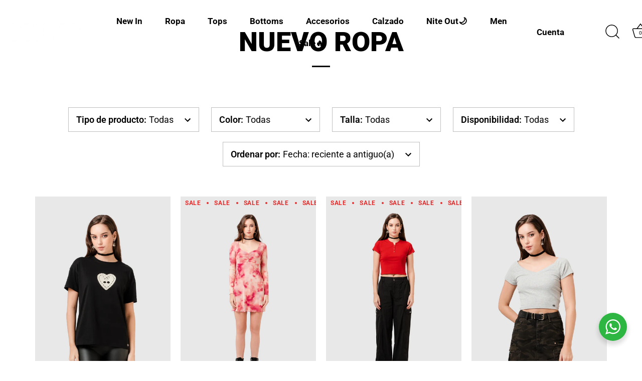

--- FILE ---
content_type: text/html; charset=utf-8
request_url: https://now.com.pe/collections/nuevo-ropa?page=5
body_size: 65410
content:
<!doctype html>
<html class="no-js" lang="es">
<head>
  <!-- Showcase 9.0.0 -->

  <meta charset="utf-8" />
<meta name="viewport" content="width=device-width,initial-scale=1.0" />
<meta http-equiv="X-UA-Compatible" content="IE=edge">

<link rel="preconnect" href="https://cdn.shopify.com" crossorigin>
<link rel="preconnect" href="https://fonts.shopify.com" crossorigin>
<link rel="preconnect" href="https://monorail-edge.shopifysvc.com"><link rel="preload" as="font" href="//now.com.pe/cdn/fonts/roboto/roboto_n4.2019d890f07b1852f56ce63ba45b2db45d852cba.woff2" type="font/woff2" crossorigin><link rel="preload" as="font" href="//now.com.pe/cdn/fonts/roboto/roboto_n7.f38007a10afbbde8976c4056bfe890710d51dec2.woff2" type="font/woff2" crossorigin><link rel="preload" as="font" href="//now.com.pe/cdn/fonts/roboto/roboto_n9.0c184e6fa23f90226ecbf2340f41a7f829851913.woff2" type="font/woff2" crossorigin><link rel="preload" as="font" href="//now.com.pe/cdn/fonts/jost/jost_n4.d47a1b6347ce4a4c9f437608011273009d91f2b7.woff2" type="font/woff2" crossorigin><link rel="preload" href="//now.com.pe/cdn/shop/t/103/assets/vendor.min.js?v=36987075639955835061765398324" as="script">
<link rel="preload" href="//now.com.pe/cdn/shop/t/103/assets/theme.aio.min.js?v=98704138641089714701765398400" as="script"><link rel="canonical" href="https://now.com.pe/collections/nuevo-ropa?page=5" /><link rel="icon" href="//now.com.pe/cdn/shop/files/LOGO-1024PX.png?crop=center&height=48&v=1715895659&width=48" type="image/png">
<style>
    @font-face {
  font-family: Roboto;
  font-weight: 400;
  font-style: normal;
  font-display: swap;
  src: url("//now.com.pe/cdn/fonts/roboto/roboto_n4.2019d890f07b1852f56ce63ba45b2db45d852cba.woff2") format("woff2"),
       url("//now.com.pe/cdn/fonts/roboto/roboto_n4.238690e0007583582327135619c5f7971652fa9d.woff") format("woff");
}

    @font-face {
  font-family: Roboto;
  font-weight: 200;
  font-style: normal;
  font-display: swap;
  src: url("//now.com.pe/cdn/fonts/roboto/roboto_n2.c1fc392741066ea464be5976a6063f2fce281707.woff2") format("woff2"),
       url("//now.com.pe/cdn/fonts/roboto/roboto_n2.ed054c644dbb31e8d101259a1f2c869f38775938.woff") format("woff");
}

    @font-face {
  font-family: Roboto;
  font-weight: 500;
  font-style: normal;
  font-display: swap;
  src: url("//now.com.pe/cdn/fonts/roboto/roboto_n5.250d51708d76acbac296b0e21ede8f81de4e37aa.woff2") format("woff2"),
       url("//now.com.pe/cdn/fonts/roboto/roboto_n5.535e8c56f4cbbdea416167af50ab0ff1360a3949.woff") format("woff");
}

    @font-face {
  font-family: Roboto;
  font-weight: 600;
  font-style: normal;
  font-display: swap;
  src: url("//now.com.pe/cdn/fonts/roboto/roboto_n6.3d305d5382545b48404c304160aadee38c90ef9d.woff2") format("woff2"),
       url("//now.com.pe/cdn/fonts/roboto/roboto_n6.bb37be020157f87e181e5489d5e9137ad60c47a2.woff") format("woff");
}

    @font-face {
  font-family: Roboto;
  font-weight: 700;
  font-style: normal;
  font-display: swap;
  src: url("//now.com.pe/cdn/fonts/roboto/roboto_n7.f38007a10afbbde8976c4056bfe890710d51dec2.woff2") format("woff2"),
       url("//now.com.pe/cdn/fonts/roboto/roboto_n7.94bfdd3e80c7be00e128703d245c207769d763f9.woff") format("woff");
}

    @font-face {
  font-family: Roboto;
  font-weight: 400;
  font-style: italic;
  font-display: swap;
  src: url("//now.com.pe/cdn/fonts/roboto/roboto_i4.57ce898ccda22ee84f49e6b57ae302250655e2d4.woff2") format("woff2"),
       url("//now.com.pe/cdn/fonts/roboto/roboto_i4.b21f3bd061cbcb83b824ae8c7671a82587b264bf.woff") format("woff");
}

    @font-face {
  font-family: Roboto;
  font-weight: 700;
  font-style: italic;
  font-display: swap;
  src: url("//now.com.pe/cdn/fonts/roboto/roboto_i7.7ccaf9410746f2c53340607c42c43f90a9005937.woff2") format("woff2"),
       url("//now.com.pe/cdn/fonts/roboto/roboto_i7.49ec21cdd7148292bffea74c62c0df6e93551516.woff") format("woff");
}

    @font-face {
  font-family: Roboto;
  font-weight: 900;
  font-style: normal;
  font-display: swap;
  src: url("//now.com.pe/cdn/fonts/roboto/roboto_n9.0c184e6fa23f90226ecbf2340f41a7f829851913.woff2") format("woff2"),
       url("//now.com.pe/cdn/fonts/roboto/roboto_n9.7211b7d111ec948ac853161b9ab0c32728753cde.woff") format("woff");
}

    @font-face {
  font-family: Roboto;
  font-weight: 700;
  font-style: normal;
  font-display: swap;
  src: url("//now.com.pe/cdn/fonts/roboto/roboto_n7.f38007a10afbbde8976c4056bfe890710d51dec2.woff2") format("woff2"),
       url("//now.com.pe/cdn/fonts/roboto/roboto_n7.94bfdd3e80c7be00e128703d245c207769d763f9.woff") format("woff");
}

    @font-face {
  font-family: Jost;
  font-weight: 400;
  font-style: normal;
  font-display: swap;
  src: url("//now.com.pe/cdn/fonts/jost/jost_n4.d47a1b6347ce4a4c9f437608011273009d91f2b7.woff2") format("woff2"),
       url("//now.com.pe/cdn/fonts/jost/jost_n4.791c46290e672b3f85c3d1c651ef2efa3819eadd.woff") format("woff");
}

  </style>

  <title>
    NUEVO ROPA &ndash; Página 5 &ndash; 🇵🇪 Now Peru
  </title>

  <meta property="og:site_name" content="🇵🇪 Now Peru">
<meta property="og:url" content="https://now.com.pe/collections/nuevo-ropa?page=5">
<meta property="og:title" content="NUEVO ROPA">
<meta property="og:type" content="product.group">
<meta property="og:description" content="Somos NOW, diseñamos y vendemos prendas y accesorios únicos para mujeres de espíritu rebelde capaces de expresarse de distintas formas y medios al universo.
Creamos experiencias tangibles e intangibles memorables para nuestros seguidores."><meta property="og:image" content="http://now.com.pe/cdn/shop/files/NOW_LOGO_1200-02_1200x1200.png?v=1640212840">
  <meta property="og:image:secure_url" content="https://now.com.pe/cdn/shop/files/NOW_LOGO_1200-02_1200x1200.png?v=1640212840">
  <meta property="og:image:width" content="1199">
  <meta property="og:image:height" content="628"><meta name="twitter:card" content="summary_large_image">
<meta name="twitter:title" content="NUEVO ROPA">
<meta name="twitter:description" content="Somos NOW, diseñamos y vendemos prendas y accesorios únicos para mujeres de espíritu rebelde capaces de expresarse de distintas formas y medios al universo.
Creamos experiencias tangibles e intangibles memorables para nuestros seguidores.">


  <style data-shopify>
    :root {
      --viewport-height: 100vh;
      --viewport-height-first-section: 100vh;
      --nav-height: 0;
    }
  </style>

  <link href="//now.com.pe/cdn/shop/t/103/assets/styles.aio.min.css?v=109231444158281844681765398400" rel="stylesheet" type="text/css" media="all" />

  <script>window.performance && window.performance.mark && window.performance.mark('shopify.content_for_header.start');</script><meta name="google-site-verification" content="sQjFeAShk7bt9oXu8WjYJhbelfs3LJRGsWnsd4bTHXg">
<meta name="google-site-verification" content="gPUTPoar_n1T4qWHe0eUbWhRcqSCNp8zRGSwYZNzCy4">
<meta id="shopify-digital-wallet" name="shopify-digital-wallet" content="/12133044/digital_wallets/dialog">
<link rel="alternate" type="application/atom+xml" title="Feed" href="/collections/nuevo-ropa.atom" />
<link rel="prev" href="/collections/nuevo-ropa?page=4">
<link rel="next" href="/collections/nuevo-ropa?page=6">
<link rel="alternate" type="application/json+oembed" href="https://now.com.pe/collections/nuevo-ropa.oembed?page=5">
<script async="async" src="/checkouts/internal/preloads.js?locale=es-PE"></script>
<script id="shopify-features" type="application/json">{"accessToken":"9a7479ab4c61b636825044159eace7c3","betas":["rich-media-storefront-analytics"],"domain":"now.com.pe","predictiveSearch":true,"shopId":12133044,"locale":"es"}</script>
<script>var Shopify = Shopify || {};
Shopify.shop = "nowlovers.myshopify.com";
Shopify.locale = "es";
Shopify.currency = {"active":"PEN","rate":"1.0"};
Shopify.country = "PE";
Shopify.theme = {"name":"Showcase 9.0.0 - Dic 25 (Optimizado)","id":174003290359,"schema_name":"Showcase","schema_version":"9.0.0","theme_store_id":677,"role":"main"};
Shopify.theme.handle = "null";
Shopify.theme.style = {"id":null,"handle":null};
Shopify.cdnHost = "now.com.pe/cdn";
Shopify.routes = Shopify.routes || {};
Shopify.routes.root = "/";</script>
<script type="module">!function(o){(o.Shopify=o.Shopify||{}).modules=!0}(window);</script>
<script>!function(o){function n(){var o=[];function n(){o.push(Array.prototype.slice.apply(arguments))}return n.q=o,n}var t=o.Shopify=o.Shopify||{};t.loadFeatures=n(),t.autoloadFeatures=n()}(window);</script>
<script id="shop-js-analytics" type="application/json">{"pageType":"collection"}</script>
<script defer="defer" async type="module" src="//now.com.pe/cdn/shopifycloud/shop-js/modules/v2/client.init-shop-cart-sync_CKHg5p7x.es.esm.js"></script>
<script defer="defer" async type="module" src="//now.com.pe/cdn/shopifycloud/shop-js/modules/v2/chunk.common_DkoBXfB9.esm.js"></script>
<script type="module">
  await import("//now.com.pe/cdn/shopifycloud/shop-js/modules/v2/client.init-shop-cart-sync_CKHg5p7x.es.esm.js");
await import("//now.com.pe/cdn/shopifycloud/shop-js/modules/v2/chunk.common_DkoBXfB9.esm.js");

  window.Shopify.SignInWithShop?.initShopCartSync?.({"fedCMEnabled":true,"windoidEnabled":true});

</script>
<script>(function() {
  var isLoaded = false;
  function asyncLoad() {
    if (isLoaded) return;
    isLoaded = true;
    var urls = ["https:\/\/app.kiwisizing.com\/web\/js\/dist\/kiwiSizing\/plugin\/SizingPlugin.prod.js?v=330\u0026shop=nowlovers.myshopify.com","https:\/\/sales-pop.carecart.io\/lib\/salesnotifier.js?shop=nowlovers.myshopify.com","https:\/\/cdn.hextom.com\/js\/eventpromotionbar.js?shop=nowlovers.myshopify.com","https:\/\/cdn.hextom.com\/js\/freeshippingbar.js?shop=nowlovers.myshopify.com"];
    for (var i = 0; i < urls.length; i++) {
      var s = document.createElement('script');
      s.type = 'text/javascript';
      s.async = true;
      s.src = urls[i];
      var x = document.getElementsByTagName('script')[0];
      x.parentNode.insertBefore(s, x);
    }
  };
  if(window.attachEvent) {
    window.attachEvent('onload', asyncLoad);
  } else {
    window.addEventListener('load', asyncLoad, false);
  }
})();</script>
<script id="__st">var __st={"a":12133044,"offset":-18000,"reqid":"18874d33-32b6-416f-b594-1db3ce646e32-1767027248","pageurl":"now.com.pe\/collections\/nuevo-ropa?page=5","u":"f5560b139147","p":"collection","rtyp":"collection","rid":183126589576};</script>
<script>window.ShopifyPaypalV4VisibilityTracking = true;</script>
<script id="captcha-bootstrap">!function(){'use strict';const t='contact',e='account',n='new_comment',o=[[t,t],['blogs',n],['comments',n],[t,'customer']],c=[[e,'customer_login'],[e,'guest_login'],[e,'recover_customer_password'],[e,'create_customer']],r=t=>t.map((([t,e])=>`form[action*='/${t}']:not([data-nocaptcha='true']) input[name='form_type'][value='${e}']`)).join(','),a=t=>()=>t?[...document.querySelectorAll(t)].map((t=>t.form)):[];function s(){const t=[...o],e=r(t);return a(e)}const i='password',u='form_key',d=['recaptcha-v3-token','g-recaptcha-response','h-captcha-response',i],f=()=>{try{return window.sessionStorage}catch{return}},m='__shopify_v',_=t=>t.elements[u];function p(t,e,n=!1){try{const o=window.sessionStorage,c=JSON.parse(o.getItem(e)),{data:r}=function(t){const{data:e,action:n}=t;return t[m]||n?{data:e,action:n}:{data:t,action:n}}(c);for(const[e,n]of Object.entries(r))t.elements[e]&&(t.elements[e].value=n);n&&o.removeItem(e)}catch(o){console.error('form repopulation failed',{error:o})}}const l='form_type',E='cptcha';function T(t){t.dataset[E]=!0}const w=window,h=w.document,L='Shopify',v='ce_forms',y='captcha';let A=!1;((t,e)=>{const n=(g='f06e6c50-85a8-45c8-87d0-21a2b65856fe',I='https://cdn.shopify.com/shopifycloud/storefront-forms-hcaptcha/ce_storefront_forms_captcha_hcaptcha.v1.5.2.iife.js',D={infoText:'Protegido por hCaptcha',privacyText:'Privacidad',termsText:'Términos'},(t,e,n)=>{const o=w[L][v],c=o.bindForm;if(c)return c(t,g,e,D).then(n);var r;o.q.push([[t,g,e,D],n]),r=I,A||(h.body.append(Object.assign(h.createElement('script'),{id:'captcha-provider',async:!0,src:r})),A=!0)});var g,I,D;w[L]=w[L]||{},w[L][v]=w[L][v]||{},w[L][v].q=[],w[L][y]=w[L][y]||{},w[L][y].protect=function(t,e){n(t,void 0,e),T(t)},Object.freeze(w[L][y]),function(t,e,n,w,h,L){const[v,y,A,g]=function(t,e,n){const i=e?o:[],u=t?c:[],d=[...i,...u],f=r(d),m=r(i),_=r(d.filter((([t,e])=>n.includes(e))));return[a(f),a(m),a(_),s()]}(w,h,L),I=t=>{const e=t.target;return e instanceof HTMLFormElement?e:e&&e.form},D=t=>v().includes(t);t.addEventListener('submit',(t=>{const e=I(t);if(!e)return;const n=D(e)&&!e.dataset.hcaptchaBound&&!e.dataset.recaptchaBound,o=_(e),c=g().includes(e)&&(!o||!o.value);(n||c)&&t.preventDefault(),c&&!n&&(function(t){try{if(!f())return;!function(t){const e=f();if(!e)return;const n=_(t);if(!n)return;const o=n.value;o&&e.removeItem(o)}(t);const e=Array.from(Array(32),(()=>Math.random().toString(36)[2])).join('');!function(t,e){_(t)||t.append(Object.assign(document.createElement('input'),{type:'hidden',name:u})),t.elements[u].value=e}(t,e),function(t,e){const n=f();if(!n)return;const o=[...t.querySelectorAll(`input[type='${i}']`)].map((({name:t})=>t)),c=[...d,...o],r={};for(const[a,s]of new FormData(t).entries())c.includes(a)||(r[a]=s);n.setItem(e,JSON.stringify({[m]:1,action:t.action,data:r}))}(t,e)}catch(e){console.error('failed to persist form',e)}}(e),e.submit())}));const S=(t,e)=>{t&&!t.dataset[E]&&(n(t,e.some((e=>e===t))),T(t))};for(const o of['focusin','change'])t.addEventListener(o,(t=>{const e=I(t);D(e)&&S(e,y())}));const B=e.get('form_key'),M=e.get(l),P=B&&M;t.addEventListener('DOMContentLoaded',(()=>{const t=y();if(P)for(const e of t)e.elements[l].value===M&&p(e,B);[...new Set([...A(),...v().filter((t=>'true'===t.dataset.shopifyCaptcha))])].forEach((e=>S(e,t)))}))}(h,new URLSearchParams(w.location.search),n,t,e,['guest_login'])})(!0,!0)}();</script>
<script integrity="sha256-4kQ18oKyAcykRKYeNunJcIwy7WH5gtpwJnB7kiuLZ1E=" data-source-attribution="shopify.loadfeatures" defer="defer" src="//now.com.pe/cdn/shopifycloud/storefront/assets/storefront/load_feature-a0a9edcb.js" crossorigin="anonymous"></script>
<script data-source-attribution="shopify.dynamic_checkout.dynamic.init">var Shopify=Shopify||{};Shopify.PaymentButton=Shopify.PaymentButton||{isStorefrontPortableWallets:!0,init:function(){window.Shopify.PaymentButton.init=function(){};var t=document.createElement("script");t.src="https://now.com.pe/cdn/shopifycloud/portable-wallets/latest/portable-wallets.es.js",t.type="module",document.head.appendChild(t)}};
</script>
<script data-source-attribution="shopify.dynamic_checkout.buyer_consent">
  function portableWalletsHideBuyerConsent(e){var t=document.getElementById("shopify-buyer-consent"),n=document.getElementById("shopify-subscription-policy-button");t&&n&&(t.classList.add("hidden"),t.setAttribute("aria-hidden","true"),n.removeEventListener("click",e))}function portableWalletsShowBuyerConsent(e){var t=document.getElementById("shopify-buyer-consent"),n=document.getElementById("shopify-subscription-policy-button");t&&n&&(t.classList.remove("hidden"),t.removeAttribute("aria-hidden"),n.addEventListener("click",e))}window.Shopify?.PaymentButton&&(window.Shopify.PaymentButton.hideBuyerConsent=portableWalletsHideBuyerConsent,window.Shopify.PaymentButton.showBuyerConsent=portableWalletsShowBuyerConsent);
</script>
<script data-source-attribution="shopify.dynamic_checkout.cart.bootstrap">document.addEventListener("DOMContentLoaded",(function(){function t(){return document.querySelector("shopify-accelerated-checkout-cart, shopify-accelerated-checkout")}if(t())Shopify.PaymentButton.init();else{new MutationObserver((function(e,n){t()&&(Shopify.PaymentButton.init(),n.disconnect())})).observe(document.body,{childList:!0,subtree:!0})}}));
</script>

<script>window.performance && window.performance.mark && window.performance.mark('shopify.content_for_header.end');</script>
<script>
    document.documentElement.className = document.documentElement.className.replace('no-js', 'js');
    window.theme = window.theme || {};
    
      theme.money_format_with_code_preference = "S\/. {{amount}}";
    
    theme.money_format = "S\/. {{amount}}";
    theme.money_container = '.theme-money';
    theme.strings = {
      previous: "Anterior",
      next: "Siguiente",
      close: "Cerrar",
      addressError: "No se puede encontrar esa dirección",
      addressNoResults: "No results for that address",
      addressQueryLimit: "Se ha excedido el límite de uso de la API de Google . Considere la posibilidad de actualizar a un \u003ca href=\"https:\/\/developers.google.com\/maps\/premium\/usage-limits\"\u003ePlan Premium\u003c\/a\u003e.",
      authError: "Hubo un problema de autenticación con su cuenta de Google Maps.",
      back: "Retroceder",
      cartConfirmation: "Debe aceptar los términos y condiciones antes de continuar.",
      loadMore: "Ver mas",
      infiniteScrollNoMore: "No hay resultados",
      priceNonExistent: "No disponible",
      buttonDefault: "Agregar al carrito",
      buttonPreorder: "Hacer un pedido",
      buttonNoStock: "Agotado",
      buttonNoVariant: "No disponible",
      variantNoStock: "Agotado",
      unitPriceSeparator: " \/ ",
      colorBoxPrevious: "Anterior",
      colorBoxNext: "Próximo",
      colorBoxClose: "Cerrar",
      navigateHome: "Inicio",
      productAddingToCart: "Añadiendo",
      productAddedToCart: "¡Gracias!",
      popupWasAdded: "fue agregado a tu carrito",
      popupCheckout: "Finalizar compra",
      popupContinueShopping: "Continuar la compra",
      onlyXLeft: "[[ quantity ]] en stock",
      priceSoldOut: "Agotado",
      inventoryLowStock: "Stock limitado",
      inventoryInStock: "En stock",
      loading: "Calculador...",
      viewCart: "Carrito",
      page: "Página {{ page }}",
      imageSlider: "Imagenes",
      clearAll: "Borrar todo"
    };
    theme.routes = {
      root_url: '/',
      cart_url: '/cart',
      cart_add_url: '/cart/add',
      cart_change_url: '/cart/change',
      cart_update_url: '/cart/update.js',
      checkout: '/checkout'
    };
    theme.settings = {
      animationEnabledDesktop: false,
      animationEnabledMobile: false
    };

    theme.checkViewportFillers = function(){
      var toggleState = false;
      var elPageContent = document.getElementById('page-content');
      if(elPageContent) {
        var elOverlapSection = elPageContent.querySelector('.header-overlap-section');
        if (elOverlapSection) {
          var padding = parseInt(getComputedStyle(elPageContent).getPropertyValue('padding-top'));
          toggleState = ((Math.round(elOverlapSection.offsetTop) - padding) === 0);
        }
      }
      if(toggleState) {
        document.getElementsByTagName('body')[0].classList.add('header-section-overlap');
      } else {
        document.getElementsByTagName('body')[0].classList.remove('header-section-overlap');
      }
    };

    theme.assessAltLogo = function(){
      var elsOverlappers = document.querySelectorAll('.needs-alt-logo');
      var useAltLogo = false;
      if(elsOverlappers.length) {
        var elSiteControl = document.querySelector('#site-control');
        var elSiteControlInner = document.querySelector('#site-control .site-control__inner');
        var headerMid = elSiteControlInner.offsetTop + elSiteControl.offsetTop + elSiteControlInner.offsetHeight / 2;
        Array.prototype.forEach.call(elsOverlappers, function(el, i){
          var thisTop = el.getBoundingClientRect().top;
          var thisBottom = thisTop + el.offsetHeight;
          if(headerMid > thisTop && headerMid < thisBottom) {
            useAltLogo = true;
            return false;
          }
        });
      }
      if(useAltLogo) {
        document.getElementsByTagName('body')[0].classList.add('use-alt-logo');
      } else {
        document.getElementsByTagName('body')[0].classList.remove('use-alt-logo');
      }
    };
  </script>
<!-- BEGIN app block: shopify://apps/avada-seo-suite/blocks/avada-seo/15507c6e-1aa3-45d3-b698-7e175e033440 --><script>
  window.AVADA_SEO_ENABLED = true;
</script><!-- BEGIN app snippet: avada-broken-link-manager --><!-- END app snippet --><!-- BEGIN app snippet: avada-seo-site --><!-- END app snippet --><!-- BEGIN app snippet: avada-robot-onpage --><!-- Avada SEO Robot Onpage -->












<!-- END app snippet --><!-- BEGIN app snippet: avada-frequently-asked-questions -->







<!-- END app snippet --><!-- BEGIN app snippet: avada-custom-css --> <!-- BEGIN Avada SEO custom CSS END -->


<!-- END Avada SEO custom CSS END -->
<!-- END app snippet --><!-- BEGIN app snippet: avada-seo-preload --><script>
  const ignore = ["\/cart","\/account"];
  window.FPConfig = {
      delay: 0,
      ignoreKeywords: ignore || ['/cart', '/account/login', '/account/logout', '/account'],
      maxRPS: 3,
      hoverDelay: 50
  };
</script>


  <script type="lightJs" src="https://cdn.shopify.com/extensions/019b5883-b6ab-7058-b8a7-b81c7af1b0f9/avada-seo-suite-218/assets/flying-pages.js" defer="defer"></script>

<!-- END app snippet --><!-- BEGIN app snippet: avada-loading --><style>
  @keyframes avada-rotate {
    0% { transform: rotate(0); }
    100% { transform: rotate(360deg); }
  }

  @keyframes avada-fade-out {
    0% { opacity: 1; visibility: visible; }
    100% { opacity: 0; visibility: hidden; }
  }

  .Avada-LoadingScreen {
    display: none;
    width: 100%;
    height: 100vh;
    top: 0;
    position: fixed;
    z-index: 9999;
    display: flex;
    align-items: center;
    justify-content: center;
  
    background-color: #F2F2F2;
  
  }

  .Avada-LoadingScreen svg {
    animation: avada-rotate 1s linear infinite;
    width: 75px;
    height: 75px;
  }
</style>
<script>
  const themeId = Shopify.theme.id;
  const loadingSettingsValue = {"enabled":true,"loadingColor":"#333333","bgColor":"#F2F2F2","waitTime":0,"durationTime":2,"loadingType":"circle","bgType":"color","sizeLoading":"75","displayShow":"first","bgImage":"","currentLogoId":"","themeIds":[174003290359],"loadingImageUrl":"","customLogoThemeIds":{}};
  const loadingType = loadingSettingsValue?.loadingType;
  function renderLoading() {
    new MutationObserver((mutations, observer) => {
      if (document.body) {
        observer.disconnect();
        const loadingDiv = document.createElement('div');
        loadingDiv.className = 'Avada-LoadingScreen';
        if(loadingType === 'custom_logo' || loadingType === 'favicon_logo') {
          const srcLoadingImage = loadingSettingsValue?.customLogoThemeIds[themeId] || '';
          if(srcLoadingImage) {
            loadingDiv.innerHTML = `
            <img alt="Avada logo"  height="600px" loading="eager" fetchpriority="high"
              src="${srcLoadingImage}&width=600"
              width="600px" />
              `
          }
        }
        if(loadingType === 'circle') {
          loadingDiv.innerHTML = `
        <svg viewBox="0 0 40 40" fill="none" xmlns="http://www.w3.org/2000/svg">
          <path d="M20 3.75C11.0254 3.75 3.75 11.0254 3.75 20C3.75 21.0355 2.91053 21.875 1.875 21.875C0.839475 21.875 0 21.0355 0 20C0 8.9543 8.9543 0 20 0C31.0457 0 40 8.9543 40 20C40 31.0457 31.0457 40 20 40C18.9645 40 18.125 39.1605 18.125 38.125C18.125 37.0895 18.9645 36.25 20 36.25C28.9748 36.25 36.25 28.9748 36.25 20C36.25 11.0254 28.9748 3.75 20 3.75Z" fill="#333333"/>
        </svg>
      `;
        }

        document.body.insertBefore(loadingDiv, document.body.firstChild || null);
        const e = '2';
        const t = 'first';
        const o = 'first' === t;
        const a = sessionStorage.getItem('isShowLoadingAvada');
        const n = document.querySelector('.Avada-LoadingScreen');
        if (a && o) return (n.style.display = 'none');
        n.style.display = 'flex';
        const i = document.body;
        i.style.overflow = 'hidden';
        const l = () => {
          i.style.overflow = 'auto';
          n.style.animation = 'avada-fade-out 1s ease-out forwards';
          setTimeout(() => {
            n.style.display = 'none';
          }, 1000);
        };
        if ((o && !a && sessionStorage.setItem('isShowLoadingAvada', true), 'duration_auto' === e)) {
          window.onload = function() {
            l();
          };
          return;
        }
        setTimeout(() => {
          l();
        }, 1000 * e);
      }
    }).observe(document.documentElement, { childList: true, subtree: true });
  };
  function isNullish(value) {
    return value === null || value === undefined;
  }
  const themeIds = '174003290359';
  const themeIdsArray = themeIds ? themeIds.split(',') : [];

  if(!isNullish(themeIds) && themeIdsArray.includes(themeId.toString()) && loadingSettingsValue?.enabled) {
    renderLoading();
  }

  if(isNullish(loadingSettingsValue?.themeIds) && loadingSettingsValue?.enabled) {
    renderLoading();
  }
</script>
<!-- END app snippet --><!-- BEGIN app snippet: avada-seo-social-post --><!-- END app snippet -->
<!-- END app block --><!-- BEGIN app block: shopify://apps/mercado-pago-antifraud-plus/blocks/embed-block/b19ea721-f94a-4308-bee5-0057c043bac5 -->
<!-- BEGIN app snippet: send-melidata-report --><script>
  const MLD_IS_DEV = false;
  const CART_TOKEN_KEY = 'cartToken';
  const USER_SESSION_ID_KEY = 'pf_user_session_id';
  const EVENT_TYPE = 'event';
  const MLD_PLATFORM_NAME = 'shopify';
  const PLATFORM_VERSION = '1.0.0';
  const MLD_PLUGIN_VERSION = '0.1.0';
  const NAVIGATION_DATA_PATH = 'pf/navigation_data';
  const MELIDATA_TRACKS_URL = 'https://api.mercadopago.com/v1/plugins/melidata/tracks';
  const BUSINESS_NAME = 'mercadopago';
  const MLD_MELI_SESSION_ID_KEY = 'meli_session_id';
  const EVENT_NAME = 'navigation_data'

  const SEND_MELIDATA_REPORT_NAME = MLD_IS_DEV ? 'send_melidata_report_test' : 'send_melidata_report';
  const SUCCESS_SENDING_MELIDATA_REPORT_VALUE = 'SUCCESS_SENDING_MELIDATA_REPORT';
  const FAILED_SENDING_MELIDATA_REPORT_VALUE = 'FAILED_SENDING_MELIDATA_REPORT';

  const userAgent = navigator.userAgent;
  const startTime = Date.now();
  const deviceId = sessionStorage.getItem(MLD_MELI_SESSION_ID_KEY) ?? '';
  const cartToken = localStorage.getItem(CART_TOKEN_KEY) ?? '';
  const userSessionId = generateUserSessionId();
  const shopId = __st?.a ?? '';
  const shopUrl = Shopify?.shop ?? '';
  const country = Shopify?.country ?? '';

  const siteIdMap = {
    BR: 'MLB',
    MX: 'MLM',
    CO: 'MCO',
    CL: 'MLC',
    UY: 'MLU',
    PE: 'MPE',
    AR: 'MLA',
  };

  function getSiteId() {
    return siteIdMap[country] ?? 'MLB';
  }

  function detectBrowser() {
    switch (true) {
      case /Edg/.test(userAgent):
        return 'Microsoft Edge';
      case /Chrome/.test(userAgent) && !/Edg/.test(userAgent):
        return 'Chrome';
      case /Firefox/.test(userAgent):
        return 'Firefox';
      case /Safari/.test(userAgent) && !/Chrome/.test(userAgent):
        return 'Safari';
      case /Opera/.test(userAgent) || /OPR/.test(userAgent):
        return 'Opera';
      case /Trident/.test(userAgent) || /MSIE/.test(userAgent):
        return 'Internet Explorer';
      case /Edge/.test(userAgent):
        return 'Microsoft Edge (Legacy)';
      default:
        return 'Unknown';
    }
  }

  function detectDevice() {
    switch (true) {
      case /android/i.test(userAgent):
        return '/mobile/android';
      case /iPad|iPhone|iPod/.test(userAgent):
        return '/mobile/ios';
      case /mobile/i.test(userAgent):
        return '/mobile';
      default:
        return '/web/desktop';
    }
  }

  function getPageTimeCount() {
    const endTime = Date.now();
    const timeSpent = endTime - startTime;
    return timeSpent;
  }

  function buildURLPath(fullUrl) {
    try {
      const url = new URL(fullUrl);
      return url.pathname;
    } catch (error) {
      return '';
    }
  }

  function generateUUID() {
    return 'pf-' + Date.now() + '-' + Math.random().toString(36).substring(2, 9);
  }

  function generateUserSessionId() {
    const uuid = generateUUID();
    const userSessionId = sessionStorage.getItem(USER_SESSION_ID_KEY);
    if (!userSessionId) {
      sessionStorage.setItem(USER_SESSION_ID_KEY, uuid);
      return uuid;
    }
    return userSessionId;
  }

  function sendMelidataReport() {
    try {
      const payload = {
        platform: {
          name: MLD_PLATFORM_NAME,
          version: PLATFORM_VERSION,
          uri: '/',
          location: '/',
        },
        plugin: {
          version: MLD_PLUGIN_VERSION,
        },
        user: {
          uid: userSessionId,
        },
        application: {
          business: BUSINESS_NAME,
          site_id: getSiteId(),
          version: PLATFORM_VERSION,
        },
        device: {
          platform: detectDevice(),
        },
        events: [
          {
            path: NAVIGATION_DATA_PATH,
            id: userSessionId,
            type: EVENT_TYPE,
            user_local_timestamp: new Date().toISOString(),
            metadata_type: EVENT_TYPE,
            metadata: {
              event: {
                element: 'window',
                action: 'load',
                target: 'body',
                label: EVENT_NAME,
              },
              configs: [
                {
                  config_name: 'page_time',
                  new_value: getPageTimeCount().toString(),
                },
                {
                  config_name: 'shop',
                  new_value: shopUrl,
                },
                {
                  config_name: 'shop_id',
                  new_value: String(shopId),
                },
                {
                  config_name: 'pf_user_session_id',
                  new_value: userSessionId,
                },
                {
                  config_name: 'current_page',
                  new_value: location.pathname,
                },
                {
                  config_name: 'last_page',
                  new_value: buildURLPath(document.referrer),
                },
                {
                  config_name: 'is_device_generated',
                  new_value: String(!!deviceId),
                },
                {
                  config_name: 'browser',
                  new_value: detectBrowser(),
                },
                {
                  config_name: 'cart_token',
                  new_value: cartToken.slice(1, -1),
                },
              ],
            },
          },
        ],
      };

      const success = navigator.sendBeacon(MELIDATA_TRACKS_URL, JSON.stringify(payload));
      if (success) {
        registerDatadogEvent(SEND_MELIDATA_REPORT_NAME, SUCCESS_SENDING_MELIDATA_REPORT_VALUE, `[${EVENT_NAME}]`, shopUrl);
      } else {
        registerDatadogEvent(SEND_MELIDATA_REPORT_NAME, FAILED_SENDING_MELIDATA_REPORT_VALUE, `[${EVENT_NAME}]`, shopUrl);
      }
    } catch (error) {
      registerDatadogEvent(SEND_MELIDATA_REPORT_NAME, FAILED_SENDING_MELIDATA_REPORT_VALUE, `[${EVENT_NAME}]: ${error}`, shopUrl);
    }
  }
  window.addEventListener('beforeunload', sendMelidataReport);
</script><!-- END app snippet -->
<!-- END app block --><!-- BEGIN app block: shopify://apps/hulk-form-builder/blocks/app-embed/b6b8dd14-356b-4725-a4ed-77232212b3c3 --><!-- BEGIN app snippet: hulkapps-formbuilder-theme-ext --><script type="text/javascript">
  
  if (typeof window.formbuilder_customer != "object") {
        window.formbuilder_customer = {}
  }

  window.hulkFormBuilder = {
    form_data: {"form_k7io8aVE7B12FgkvZ1STBA":{"uuid":"k7io8aVE7B12FgkvZ1STBA","form_name":"My Form","form_data":{"div_back_gradient_1":"#fff","div_back_gradient_2":"#fff","back_color":"#fff","form_title":"\u003ch3\u003eLibro de Reclamaciones\u003c\/h3\u003e\n","form_submit":"Enviar","after_submit":"hideAndmessage","after_submit_msg":"\u003cp\u003eMensaje enviado. Nos estaremos comunicando en breve\u003c\/p\u003e\n","captcha_enable":"no","label_style":"blockLabels","input_border_radius":"2","back_type":"transparent","input_back_color":"#fff","input_back_color_hover":"#fff","back_shadow":"none","label_font_clr":"#333333","input_font_clr":"#333333","button_align":"fullBtn","button_clr":"#fff","button_back_clr":"#333333","button_border_radius":"2","form_width":"600px","form_border_size":"2","form_border_clr":"#c7c7c7","form_border_radius":"1","label_font_size":"14","input_font_size":"12","button_font_size":"16","form_padding":"35","input_border_color":"#ccc","input_border_color_hover":"#ccc","btn_border_clr":"#333333","btn_border_size":"1","form_name":"My Form","":"","form_emails":"now@corporaciontextil.com.pe,pier.fernandez@corporaciontextil.com.pe","admin_email_subject":"New form submission received.","admin_email_message":"Hi [first-name of store owner],\u003cbr\u003eSomeone just submitted a response to your form.\u003cbr\u003ePlease find the details below:","form_access_message":"\u003cp\u003ePlease login to access the form\u003cbr\u003eDo not have an account? Create account\u003c\/p\u003e","form_description":"\u003cp\u003eCorporacion Textil Unidos S.A.C.\u003c\/p\u003e\n\n\u003cp\u003eRUC: 20510983662\u003c\/p\u003e\n\n\u003cp\u003eJr. Ancash Nro. 623 (Cercado de Tambopata)\u003c\/p\u003e\n","notification_email_send":true,"formElements":[{"type":"text","position":0,"label":"Nombre y Apellidos","customClass":"","halfwidth":"no","Conditions":{},"page_number":1,"required":"no"},{"type":"text","position":1,"label":"Domicilio","halfwidth":"no","Conditions":{},"page_number":1},{"Conditions":{},"type":"text","position":2,"label":"DNI o CE","page_number":1},{"Conditions":{},"type":"text","position":3,"label":"Correo Electronico","page_number":1},{"type":"email","position":4,"label":"Correo Electronico (Opcional)","required":"yes","email_confirm":"yes","Conditions":{},"page_number":1},{"type":"select","position":5,"label":"Identificacion del bien contratado","values":"Producto\nServicio","Conditions":{},"page_number":1,"elementCost":{}},{"Conditions":{},"type":"select","position":6,"label":"Detalle de la reclamacion","values":"Reclamo\nQueja","elementCost":{},"page_number":1},{"Conditions":{},"type":"newdate","position":7,"label":"Fecha del reclamo","dateFormat":"DD\/MM\/YYYY","language":"es","page_number":1},{"Conditions":{},"type":"text","position":8,"label":"Monto economico del producto o servicio cuestionado","page_number":1},{"type":"textarea","position":9,"label":"Pedido concreto del reclamo o queja*","required":"yes","Conditions":{},"page_number":1}]},"is_spam_form":false,"shop_uuid":"TOmCte-vwIDBTGGMudxlGA","shop_timezone":"America\/Lima","shop_id":142289,"shop_is_after_submit_enabled":false,"shop_shopify_plan":"shopify_plus","shop_shopify_domain":"nowlovers.myshopify.com","shop_remove_watermark":false,"shop_created_at":"2025-07-08T18:12:29.390-05:00"}},
    shop_data: {"shop_TOmCte-vwIDBTGGMudxlGA":{"shop_uuid":"TOmCte-vwIDBTGGMudxlGA","shop_timezone":"America\/Lima","shop_id":142289,"shop_is_after_submit_enabled":false,"shop_shopify_plan":"Shopify Plus","shop_shopify_domain":"nowlovers.myshopify.com","shop_created_at":"2025-07-08T18:12:29.390-05:00","is_skip_metafield":false,"shop_deleted":false,"shop_disabled":false}},
    settings_data: {"shop_settings":{"shop_customise_msgs":[],"default_customise_msgs":{"is_required":"is required","thank_you":"Thank you! The form was submitted successfully.","processing":"Processing...","valid_data":"Please provide valid data","valid_email":"Provide valid email format","valid_tags":"HTML Tags are not allowed","valid_phone":"Provide valid phone number","valid_captcha":"Please provide valid captcha response","valid_url":"Provide valid URL","only_number_alloud":"Provide valid number in","number_less":"must be less than","number_more":"must be more than","image_must_less":"Image must be less than 20MB","image_number":"Images allowed","image_extension":"Invalid extension! Please provide image file","error_image_upload":"Error in image upload. Please try again.","error_file_upload":"Error in file upload. Please try again.","your_response":"Your response","error_form_submit":"Error occur.Please try again after sometime.","email_submitted":"Form with this email is already submitted","invalid_email_by_zerobounce":"The email address you entered appears to be invalid. Please check it and try again.","download_file":"Download file","card_details_invalid":"Your card details are invalid","card_details":"Card details","please_enter_card_details":"Please enter card details","card_number":"Card number","exp_mm":"Exp MM","exp_yy":"Exp YY","crd_cvc":"CVV","payment_value":"Payment amount","please_enter_payment_amount":"Please enter payment amount","address1":"Address line 1","address2":"Address line 2","city":"City","province":"Province","zipcode":"Zip code","country":"Country","blocked_domain":"This form does not accept addresses from","file_must_less":"File must be less than 20MB","file_extension":"Invalid extension! Please provide file","only_file_number_alloud":"files allowed","previous":"Previous","next":"Next","must_have_a_input":"Please enter at least one field.","please_enter_required_data":"Please enter required data","atleast_one_special_char":"Include at least one special character","atleast_one_lowercase_char":"Include at least one lowercase character","atleast_one_uppercase_char":"Include at least one uppercase character","atleast_one_number":"Include at least one number","must_have_8_chars":"Must have 8 characters long","be_between_8_and_12_chars":"Be between 8 and 12 characters long","please_select":"Please Select","phone_submitted":"Form with this phone number is already submitted","user_res_parse_error":"Error while submitting the form","valid_same_values":"values must be same","product_choice_clear_selection":"Clear Selection","picture_choice_clear_selection":"Clear Selection","remove_all_for_file_image_upload":"Remove All","invalid_file_type_for_image_upload":"You can't upload files of this type.","invalid_file_type_for_signature_upload":"You can't upload files of this type.","max_files_exceeded_for_file_upload":"You can not upload any more files.","max_files_exceeded_for_image_upload":"You can not upload any more files.","file_already_exist":"File already uploaded","max_limit_exceed":"You have added the maximum number of text fields.","cancel_upload_for_file_upload":"Cancel upload","cancel_upload_for_image_upload":"Cancel upload","cancel_upload_for_signature_upload":"Cancel upload"},"shop_blocked_domains":[]}},
    features_data: {"shop_plan_features":{"shop_plan_features":["unlimited-forms","full-design-customization","export-form-submissions","multiple-recipients-for-form-submissions","multiple-admin-notifications","enable-captcha","unlimited-file-uploads","save-submitted-form-data","set-auto-response-message","conditional-logic","form-banner","save-as-draft-facility","include-user-response-in-admin-email","disable-form-submission","file-upload"]}},
    shop: null,
    shop_id: null,
    plan_features: null,
    validateDoubleQuotes: false,
    assets: {
      extraFunctions: "https://cdn.shopify.com/extensions/019b01cf-6171-7f09-845a-55a60d51bbd3/form-builder-by-hulkapps-49/assets/extra-functions.js",
      extraStyles: "https://cdn.shopify.com/extensions/019b01cf-6171-7f09-845a-55a60d51bbd3/form-builder-by-hulkapps-49/assets/extra-styles.css",
      bootstrapStyles: "https://cdn.shopify.com/extensions/019b01cf-6171-7f09-845a-55a60d51bbd3/form-builder-by-hulkapps-49/assets/theme-app-extension-bootstrap.css"
    },
    translations: {
      htmlTagNotAllowed: "HTML Tags are not allowed",
      sqlQueryNotAllowed: "SQL Queries are not allowed",
      doubleQuoteNotAllowed: "Double quotes are not allowed",
      vorwerkHttpWwwNotAllowed: "The words \u0026#39;http\u0026#39; and \u0026#39;www\u0026#39; are not allowed. Please remove them and try again.",
      maxTextFieldsReached: "You have added the maximum number of text fields.",
      avoidNegativeWords: "Avoid negative words: Don\u0026#39;t use negative words in your contact message.",
      customDesignOnly: "This form is for custom designs requests. For general inquiries please contact our team at info@stagheaddesigns.com",
      zerobounceApiErrorMsg: "We couldn\u0026#39;t verify your email due to a technical issue. Please try again later.",
    }

  }

  

  window.FbThemeAppExtSettingsHash = {}
  
</script><!-- END app snippet --><!-- END app block --><!-- BEGIN app block: shopify://apps/judge-me-reviews/blocks/judgeme_core/61ccd3b1-a9f2-4160-9fe9-4fec8413e5d8 --><!-- Start of Judge.me Core -->





<link rel="dns-prefetch" href="https://cdnwidget.judge.me">
<link rel="dns-prefetch" href="https://cdn.judge.me">
<link rel="dns-prefetch" href="https://cdn1.judge.me">
<link rel="dns-prefetch" href="https://api.judge.me">

<script data-cfasync='false' class='jdgm-settings-script'>window.jdgmSettings={"pagination":5,"disable_web_reviews":false,"badge_no_review_text":"Sin reseñas","badge_n_reviews_text":"{{ n }} reseña/reseñas","badge_star_color":"#f9bd35","hide_badge_preview_if_no_reviews":true,"badge_hide_text":false,"enforce_center_preview_badge":false,"widget_title":"Reseñas de Clientes","widget_open_form_text":"Escribir una reseña","widget_close_form_text":"Cancelar reseña","widget_refresh_page_text":"Actualizar página","widget_summary_text":"Basado en {{ number_of_reviews }} reseña/reseñas","widget_no_review_text":"Sé el primero en escribir una reseña","widget_name_field_text":"Nombre","widget_verified_name_field_text":"Nombre Verificado (público)","widget_name_placeholder_text":"Nombre","widget_required_field_error_text":"Este campo es obligatorio.","widget_email_field_text":"Dirección de correo electrónico","widget_verified_email_field_text":"Correo electrónico Verificado (privado, no se puede editar)","widget_email_placeholder_text":"Tu dirección de correo electrónico","widget_email_field_error_text":"Por favor, ingresa una dirección de correo electrónico válida.","widget_rating_field_text":"Calificación","widget_review_title_field_text":"Título de la Reseña","widget_review_title_placeholder_text":"Da un título a tu reseña","widget_review_body_field_text":"Contenido de la reseña","widget_review_body_placeholder_text":"Empieza a escribir aquí...","widget_pictures_field_text":"Imagen/Video (opcional)","widget_submit_review_text":"Enviar Reseña","widget_submit_verified_review_text":"Enviar Reseña Verificada","widget_submit_success_msg_with_auto_publish":"¡Gracias! Por favor, actualiza la página en unos momentos para ver tu reseña. Puedes eliminar o editar tu reseña iniciando sesión en \u003ca href='https://judge.me/login' target='_blank' rel='nofollow noopener'\u003eJudge.me\u003c/a\u003e","widget_submit_success_msg_no_auto_publish":"¡Gracias! Tu reseña se publicará tan pronto como sea aprobada por el administrador de la tienda. Puedes eliminar o editar tu reseña iniciando sesión en \u003ca href='https://judge.me/login' target='_blank' rel='nofollow noopener'\u003eJudge.me\u003c/a\u003e","widget_show_default_reviews_out_of_total_text":"Mostrando {{ n_reviews_shown }} de {{ n_reviews }} reseñas.","widget_show_all_link_text":"Mostrar todas","widget_show_less_link_text":"Mostrar menos","widget_author_said_text":"{{ reviewer_name }} dijo:","widget_days_text":"hace {{ n }} día/días","widget_weeks_text":"hace {{ n }} semana/semanas","widget_months_text":"hace {{ n }} mes/meses","widget_years_text":"hace {{ n }} año/años","widget_yesterday_text":"Ayer","widget_today_text":"Hoy","widget_replied_text":"\u003e\u003e {{ shop_name }} respondió:","widget_read_more_text":"Leer más","widget_rating_filter_see_all_text":"Ver todas las reseñas","widget_sorting_most_recent_text":"Más Recientes","widget_sorting_highest_rating_text":"Mayor Calificación","widget_sorting_lowest_rating_text":"Menor Calificación","widget_sorting_with_pictures_text":"Solo Imágenes","widget_sorting_most_helpful_text":"Más Útiles","widget_open_question_form_text":"Hacer una pregunta","widget_reviews_subtab_text":"Reseñas","widget_questions_subtab_text":"Preguntas","widget_question_label_text":"Pregunta","widget_answer_label_text":"Respuesta","widget_question_placeholder_text":"Escribe tu pregunta aquí","widget_submit_question_text":"Enviar Pregunta","widget_question_submit_success_text":"¡Gracias por tu pregunta! Te notificaremos una vez que sea respondida.","widget_star_color":"#f9bd35","verified_badge_text":"Verificado","verified_badge_placement":"left-of-reviewer-name","widget_hide_border":false,"widget_social_share":false,"widget_thumb":false,"widget_review_location_show":false,"widget_location_format":"country_iso_code","all_reviews_include_out_of_store_products":true,"all_reviews_out_of_store_text":"(fuera de la tienda)","all_reviews_product_name_prefix_text":"sobre","enable_review_pictures":false,"enable_question_anwser":false,"widget_theme":"leex","review_date_format":"dd/mm/yyyy","widget_product_reviews_subtab_text":"Reseñas de Productos","widget_shop_reviews_subtab_text":"Reseñas de la Tienda","widget_write_a_store_review_text":"Escribe una reseña","widget_other_languages_heading":"Reseñas en Otros Idiomas","widget_translate_review_text":"Traducir reseña a {{ language }}","widget_translating_review_text":"Traduciendo...","widget_show_original_translation_text":"Mostrar original ({{ language }})","widget_translate_review_failed_text":"No se pudo traducir la reseña.","widget_translate_review_retry_text":"Reintentar","widget_translate_review_try_again_later_text":"Intentar más tarde","widget_sorting_pictures_first_text":"Imágenes Primero","floating_tab_button_name":"★ Reseñas","floating_tab_title":"Deja que los clientes hablen por nosotros","floating_tab_url":"","floating_tab_url_enabled":false,"all_reviews_text_badge_text":"Los clientes nos califican {{ shop.metafields.judgeme.all_reviews_rating | round: 1 }}/5 basado en {{ shop.metafields.judgeme.all_reviews_count }} reseñas.","all_reviews_text_badge_text_branded_style":"{{ shop.metafields.judgeme.all_reviews_rating | round: 1 }} de 5 estrellas basado en {{ shop.metafields.judgeme.all_reviews_count }} reseñas","all_reviews_text_badge_url":"","all_reviews_text_style":"branded","featured_carousel_title":"Deja que los clientes hablen por nosotros","featured_carousel_count_text":"de {{ n }} reseñas","featured_carousel_url":"","verified_count_badge_style":"branded","verified_count_badge_url":"","widget_pagination_use_custom_color":true,"widget_star_use_custom_color":true,"picture_reminder_submit_button":"Upload Pictures","widget_sorting_videos_first_text":"Videos Primero","widget_review_pending_text":"Pendiente","remove_microdata_snippet":true,"preview_badge_no_question_text":"Sin preguntas","preview_badge_n_question_text":"{{ number_of_questions }} pregunta/preguntas","widget_search_bar_placeholder":"Buscar reseñas","widget_sorting_verified_only_text":"Solo verificadas","featured_carousel_verified_badge_enable":true,"featured_carousel_more_reviews_button_text":"Leer más reseñas","featured_carousel_view_product_button_text":"Ver producto","all_reviews_page_load_more_text":"Cargar Más Reseñas","widget_advanced_speed_features":5,"widget_public_name_text":"mostrado públicamente como","default_reviewer_name_has_non_latin":true,"widget_reviewer_anonymous":"Anónimo","medals_widget_title":"Medallas de Reseñas Judge.me","widget_invalid_yt_video_url_error_text":"No es una URL de video de YouTube","widget_max_length_field_error_text":"Por favor, ingresa no más de {0} caracteres.","widget_verified_by_shop_text":"Verificado por la Tienda","widget_load_with_code_splitting":true,"widget_ugc_title":"Hecho por nosotros, Compartido por ti","widget_ugc_subtitle":"Etiquétanos para ver tu imagen destacada en nuestra página","widget_ugc_primary_button_text":"Comprar Ahora","widget_ugc_secondary_button_text":"Cargar Más","widget_ugc_reviews_button_text":"Ver Reseñas","widget_primary_color":"#f9bd35","widget_summary_average_rating_text":"{{ average_rating }} de 5","widget_media_grid_title":"Fotos y videos de clientes","widget_media_grid_see_more_text":"Ver más","widget_verified_by_judgeme_text":"Verificado por Judge.me","widget_verified_by_judgeme_text_in_store_medals":"Verificado por Judge.me","widget_media_field_exceed_quantity_message":"Lo sentimos, solo podemos aceptar {{ max_media }} para una reseña.","widget_media_field_exceed_limit_message":"{{ file_name }} es demasiado grande, por favor selecciona un {{ media_type }} menor a {{ size_limit }}MB.","widget_review_submitted_text":"¡Reseña Enviada!","widget_question_submitted_text":"¡Pregunta Enviada!","widget_close_form_text_question":"Cancelar","widget_write_your_answer_here_text":"Escribe tu respuesta aquí","widget_enabled_branded_link":true,"widget_show_collected_by_judgeme":true,"widget_collected_by_judgeme_text":"recopilado por Judge.me","widget_pagination_type":"load_more","widget_load_more_text":"Cargar Más","widget_load_more_color":"#000000","widget_full_review_text":"Reseña Completa","widget_read_more_reviews_text":"Leer Más Reseñas","widget_read_questions_text":"Leer Preguntas","widget_questions_and_answers_text":"Preguntas y Respuestas","widget_verified_by_text":"Verificado por","widget_verified_text":"Verificado","widget_number_of_reviews_text":"{{ number_of_reviews }} reseñas","widget_back_button_text":"Atrás","widget_next_button_text":"Siguiente","widget_custom_forms_filter_button":"Filtros","how_reviews_are_collected":"¿Cómo se recopilan las reseñas?","widget_gdpr_statement":"Cómo usamos tus datos: Solo te contactaremos sobre la reseña que dejaste, y solo si es necesario. Al enviar tu reseña, aceptas los \u003ca href='https://judge.me/terms' target='_blank' rel='nofollow noopener'\u003etérminos\u003c/a\u003e, \u003ca href='https://judge.me/privacy' target='_blank' rel='nofollow noopener'\u003eprivacidad\u003c/a\u003e y \u003ca href='https://judge.me/content-policy' target='_blank' rel='nofollow noopener'\u003epolíticas de contenido\u003c/a\u003e de Judge.me.","review_snippet_widget_round_border_style":true,"review_snippet_widget_card_color":"#FFFFFF","review_snippet_widget_slider_arrows_background_color":"#FFFFFF","review_snippet_widget_slider_arrows_color":"#000000","review_snippet_widget_star_color":"#108474","all_reviews_product_variant_label_text":"Variante: ","widget_show_verified_branding":true,"redirect_reviewers_invited_via_email":"review_widget","review_content_screen_title_text":"¿Cómo calificarías este producto?","review_content_introduction_text":"Nos encantaría que compartieras un poco sobre tu experiencia.","one_star_review_guidance_text":"Pobre","five_star_review_guidance_text":"Excelente","customer_information_screen_title_text":"Sobre ti","customer_information_introduction_text":"Por favor, cuéntanos más sobre ti.","custom_questions_screen_title_text":"Tu experiencia en más detalle","custom_questions_introduction_text":"Aquí hay algunas preguntas para ayudarnos a entender más sobre tu experiencia.","review_submitted_screen_title_text":"¡Gracias por tu reseña!","review_submitted_screen_thank_you_text":"La estamos procesando y aparecerá en la tienda pronto.","review_submitted_screen_email_verification_text":"Por favor, confirma tu correo electrónico haciendo clic en el enlace que acabamos de enviarte. Esto nos ayuda a mantener las reseñas auténticas.","review_submitted_request_store_review_text":"¿Te gustaría compartir tu experiencia de compra con nosotros?","review_submitted_review_other_products_text":"¿Te gustaría reseñar estos productos?","store_review_screen_title_text":"¿Te gustaría compartir tu experiencia de compra con nosotros?","store_review_introduction_text":"Valoramos tu opinión y la utilizamos para mejorar. Por favor, comparte cualquier pensamiento o sugerencia que tengas.","reviewer_media_screen_title_picture_text":"Compartir una foto","reviewer_media_introduction_picture_text":"Sube una foto para apoyar tu reseña.","reviewer_media_screen_title_video_text":"Compartir un video","reviewer_media_introduction_video_text":"Sube un video para apoyar tu reseña.","reviewer_media_screen_title_picture_or_video_text":"Compartir una foto o video","reviewer_media_introduction_picture_or_video_text":"Sube una foto o video para apoyar tu reseña.","reviewer_media_youtube_url_text":"Pega tu URL de Youtube aquí","advanced_settings_next_step_button_text":"Siguiente","advanced_settings_close_review_button_text":"Cerrar","write_review_flow_required_text":"Obligatorio","write_review_flow_privacy_message_text":"Respetamos tu privacidad.","write_review_flow_anonymous_text":"Reseña como anónimo","write_review_flow_visibility_text":"No será visible para otros clientes.","write_review_flow_multiple_selection_help_text":"Selecciona tantos como quieras","write_review_flow_single_selection_help_text":"Selecciona una opción","write_review_flow_required_field_error_text":"Este campo es obligatorio","write_review_flow_invalid_email_error_text":"Por favor ingresa una dirección de correo válida","write_review_flow_max_length_error_text":"Máx. {{ max_length }} caracteres.","write_review_flow_media_upload_text":"\u003cb\u003eHaz clic para subir\u003c/b\u003e o arrastrar y soltar","write_review_flow_gdpr_statement":"Solo te contactaremos sobre tu reseña si es necesario. Al enviar tu reseña, aceptas nuestros \u003ca href='https://judge.me/terms' target='_blank' rel='nofollow noopener'\u003etérminos y condiciones\u003c/a\u003e y \u003ca href='https://judge.me/privacy' target='_blank' rel='nofollow noopener'\u003epolítica de privacidad\u003c/a\u003e.","transparency_badges_collected_via_store_invite_text":"Reseña recopilada a través de una invitación al negocio","transparency_badges_from_another_provider_text":"Reseña recopilada de otro proveedor","transparency_badges_collected_from_store_visitor_text":"Reseña recopilada de un visitante del negocio","transparency_badges_written_in_google_text":"Reseña escrita en Google","transparency_badges_written_in_etsy_text":"Reseña escrita en Etsy","transparency_badges_written_in_shop_app_text":"Reseña escrita en Shop App","transparency_badges_earned_reward_text":"Reseña ganó una recompensa para una futura compra","preview_badge_collection_page_install_preference":true,"preview_badge_product_page_install_preference":true,"review_widget_best_location":true,"platform":"shopify","branding_url":"https://app.judge.me/reviews/stores/now.com.pe","branding_text":"Desarrollado por Judge.me","locale":"en","reply_name":"🇵🇪 Now Peru","widget_version":"3.0","footer":true,"autopublish":true,"review_dates":true,"enable_custom_form":false,"shop_use_review_site":true,"shop_locale":"es","enable_multi_locales_translations":true,"show_review_title_input":true,"review_verification_email_status":"always","can_be_branded":true,"reply_name_text":"🇵🇪 Now Peru"};</script> <style class='jdgm-settings-style'>﻿.jdgm-xx{left:0}:root{--jdgm-primary-color: #f9bd35;--jdgm-secondary-color: rgba(249,189,53,0.1);--jdgm-star-color: #f9bd35;--jdgm-write-review-text-color: white;--jdgm-write-review-bg-color: #f9bd35;--jdgm-paginate-color: #000000;--jdgm-border-radius: 0;--jdgm-reviewer-name-color: #f9bd35}.jdgm-histogram__bar-content{background-color:#f9bd35}.jdgm-rev[data-verified-buyer=true] .jdgm-rev__icon.jdgm-rev__icon:after,.jdgm-rev__buyer-badge.jdgm-rev__buyer-badge{color:white;background-color:#f9bd35}.jdgm-review-widget--small .jdgm-gallery.jdgm-gallery .jdgm-gallery__thumbnail-link:nth-child(8) .jdgm-gallery__thumbnail-wrapper.jdgm-gallery__thumbnail-wrapper:before{content:"Ver más"}@media only screen and (min-width: 768px){.jdgm-gallery.jdgm-gallery .jdgm-gallery__thumbnail-link:nth-child(8) .jdgm-gallery__thumbnail-wrapper.jdgm-gallery__thumbnail-wrapper:before{content:"Ver más"}}.jdgm-preview-badge .jdgm-star.jdgm-star{color:#f9bd35}.jdgm-prev-badge[data-average-rating='0.00']{display:none !important}.jdgm-author-all-initials{display:none !important}.jdgm-author-last-initial{display:none !important}.jdgm-rev-widg__title{visibility:hidden}.jdgm-rev-widg__summary-text{visibility:hidden}.jdgm-prev-badge__text{visibility:hidden}.jdgm-rev__prod-link-prefix:before{content:'sobre'}.jdgm-rev__variant-label:before{content:'Variante: '}.jdgm-rev__out-of-store-text:before{content:'(fuera de la tienda)'}@media only screen and (min-width: 768px){.jdgm-rev__pics .jdgm-rev_all-rev-page-picture-separator,.jdgm-rev__pics .jdgm-rev__product-picture{display:none}}@media only screen and (max-width: 768px){.jdgm-rev__pics .jdgm-rev_all-rev-page-picture-separator,.jdgm-rev__pics .jdgm-rev__product-picture{display:none}}.jdgm-preview-badge[data-template="index"]{display:none !important}.jdgm-verified-count-badget[data-from-snippet="true"]{display:none !important}.jdgm-carousel-wrapper[data-from-snippet="true"]{display:none !important}.jdgm-all-reviews-text[data-from-snippet="true"]{display:none !important}.jdgm-medals-section[data-from-snippet="true"]{display:none !important}.jdgm-ugc-media-wrapper[data-from-snippet="true"]{display:none !important}.jdgm-review-snippet-widget .jdgm-rev-snippet-widget__cards-container .jdgm-rev-snippet-card{border-radius:8px;background:#fff}.jdgm-review-snippet-widget .jdgm-rev-snippet-widget__cards-container .jdgm-rev-snippet-card__rev-rating .jdgm-star{color:#108474}.jdgm-review-snippet-widget .jdgm-rev-snippet-widget__prev-btn,.jdgm-review-snippet-widget .jdgm-rev-snippet-widget__next-btn{border-radius:50%;background:#fff}.jdgm-review-snippet-widget .jdgm-rev-snippet-widget__prev-btn>svg,.jdgm-review-snippet-widget .jdgm-rev-snippet-widget__next-btn>svg{fill:#000}.jdgm-full-rev-modal.rev-snippet-widget .jm-mfp-container .jm-mfp-content,.jdgm-full-rev-modal.rev-snippet-widget .jm-mfp-container .jdgm-full-rev__icon,.jdgm-full-rev-modal.rev-snippet-widget .jm-mfp-container .jdgm-full-rev__pic-img,.jdgm-full-rev-modal.rev-snippet-widget .jm-mfp-container .jdgm-full-rev__reply{border-radius:8px}.jdgm-full-rev-modal.rev-snippet-widget .jm-mfp-container .jdgm-full-rev[data-verified-buyer="true"] .jdgm-full-rev__icon::after{border-radius:8px}.jdgm-full-rev-modal.rev-snippet-widget .jm-mfp-container .jdgm-full-rev .jdgm-rev__buyer-badge{border-radius:calc( 8px / 2 )}.jdgm-full-rev-modal.rev-snippet-widget .jm-mfp-container .jdgm-full-rev .jdgm-full-rev__replier::before{content:'🇵🇪 Now Peru'}.jdgm-full-rev-modal.rev-snippet-widget .jm-mfp-container .jdgm-full-rev .jdgm-full-rev__product-button{border-radius:calc( 8px * 6 )}
</style> <style class='jdgm-settings-style'></style> <script data-cfasync="false" type="text/javascript" async src="https://cdnwidget.judge.me/shopify_v2/leex.js" id="judgeme_widget_leex_js"></script>
<link id="judgeme_widget_leex_css" rel="stylesheet" type="text/css" media="nope!" onload="this.media='all'" href="https://cdnwidget.judge.me/widget_v3/theme/leex.css">

  
  
  
  <style class='jdgm-miracle-styles'>
  @-webkit-keyframes jdgm-spin{0%{-webkit-transform:rotate(0deg);-ms-transform:rotate(0deg);transform:rotate(0deg)}100%{-webkit-transform:rotate(359deg);-ms-transform:rotate(359deg);transform:rotate(359deg)}}@keyframes jdgm-spin{0%{-webkit-transform:rotate(0deg);-ms-transform:rotate(0deg);transform:rotate(0deg)}100%{-webkit-transform:rotate(359deg);-ms-transform:rotate(359deg);transform:rotate(359deg)}}@font-face{font-family:'JudgemeStar';src:url("[data-uri]") format("woff");font-weight:normal;font-style:normal}.jdgm-star{font-family:'JudgemeStar';display:inline !important;text-decoration:none !important;padding:0 4px 0 0 !important;margin:0 !important;font-weight:bold;opacity:1;-webkit-font-smoothing:antialiased;-moz-osx-font-smoothing:grayscale}.jdgm-star:hover{opacity:1}.jdgm-star:last-of-type{padding:0 !important}.jdgm-star.jdgm--on:before{content:"\e000"}.jdgm-star.jdgm--off:before{content:"\e001"}.jdgm-star.jdgm--half:before{content:"\e002"}.jdgm-widget *{margin:0;line-height:1.4;-webkit-box-sizing:border-box;-moz-box-sizing:border-box;box-sizing:border-box;-webkit-overflow-scrolling:touch}.jdgm-hidden{display:none !important;visibility:hidden !important}.jdgm-temp-hidden{display:none}.jdgm-spinner{width:40px;height:40px;margin:auto;border-radius:50%;border-top:2px solid #eee;border-right:2px solid #eee;border-bottom:2px solid #eee;border-left:2px solid #ccc;-webkit-animation:jdgm-spin 0.8s infinite linear;animation:jdgm-spin 0.8s infinite linear}.jdgm-prev-badge{display:block !important}

</style>


  
  
   


<script data-cfasync='false' class='jdgm-script'>
!function(e){window.jdgm=window.jdgm||{},jdgm.CDN_HOST="https://cdnwidget.judge.me/",jdgm.CDN_HOST_ALT="https://cdn2.judge.me/cdn/widget_frontend/",jdgm.API_HOST="https://api.judge.me/",jdgm.CDN_BASE_URL="https://cdn.shopify.com/extensions/019b6ab3-1472-792a-bf0e-c3f680cf8e9e/judgeme-extensions-275/assets/",
jdgm.docReady=function(d){(e.attachEvent?"complete"===e.readyState:"loading"!==e.readyState)?
setTimeout(d,0):e.addEventListener("DOMContentLoaded",d)},jdgm.loadCSS=function(d,t,o,a){
!o&&jdgm.loadCSS.requestedUrls.indexOf(d)>=0||(jdgm.loadCSS.requestedUrls.push(d),
(a=e.createElement("link")).rel="stylesheet",a.class="jdgm-stylesheet",a.media="nope!",
a.href=d,a.onload=function(){this.media="all",t&&setTimeout(t)},e.body.appendChild(a))},
jdgm.loadCSS.requestedUrls=[],jdgm.loadJS=function(e,d){var t=new XMLHttpRequest;
t.onreadystatechange=function(){4===t.readyState&&(Function(t.response)(),d&&d(t.response))},
t.open("GET",e),t.onerror=function(){if(e.indexOf(jdgm.CDN_HOST)===0&&jdgm.CDN_HOST_ALT!==jdgm.CDN_HOST){var f=e.replace(jdgm.CDN_HOST,jdgm.CDN_HOST_ALT);jdgm.loadJS(f,d)}},t.send()},jdgm.docReady((function(){(window.jdgmLoadCSS||e.querySelectorAll(
".jdgm-widget, .jdgm-all-reviews-page").length>0)&&(jdgmSettings.widget_load_with_code_splitting?
parseFloat(jdgmSettings.widget_version)>=3?jdgm.loadCSS(jdgm.CDN_HOST+"widget_v3/base.css"):
jdgm.loadCSS(jdgm.CDN_HOST+"widget/base.css"):jdgm.loadCSS(jdgm.CDN_HOST+"shopify_v2.css"),
jdgm.loadJS(jdgm.CDN_HOST+"loa"+"der.js"))}))}(document);
</script>
<noscript><link rel="stylesheet" type="text/css" media="all" href="https://cdnwidget.judge.me/shopify_v2.css"></noscript>

<!-- BEGIN app snippet: theme_fix_tags --><script>
  (function() {
    var jdgmThemeFixes = null;
    if (!jdgmThemeFixes) return;
    var thisThemeFix = jdgmThemeFixes[Shopify.theme.id];
    if (!thisThemeFix) return;

    if (thisThemeFix.html) {
      document.addEventListener("DOMContentLoaded", function() {
        var htmlDiv = document.createElement('div');
        htmlDiv.classList.add('jdgm-theme-fix-html');
        htmlDiv.innerHTML = thisThemeFix.html;
        document.body.append(htmlDiv);
      });
    };

    if (thisThemeFix.css) {
      var styleTag = document.createElement('style');
      styleTag.classList.add('jdgm-theme-fix-style');
      styleTag.innerHTML = thisThemeFix.css;
      document.head.append(styleTag);
    };

    if (thisThemeFix.js) {
      var scriptTag = document.createElement('script');
      scriptTag.classList.add('jdgm-theme-fix-script');
      scriptTag.innerHTML = thisThemeFix.js;
      document.head.append(scriptTag);
    };
  })();
</script>
<!-- END app snippet -->
<!-- End of Judge.me Core -->



<!-- END app block --><script src="https://cdn.shopify.com/extensions/019b2883-7285-7918-a122-7a81c372e7d8/free-shipping-bar-113/assets/freeshippingbar.js" type="text/javascript" defer="defer"></script>
<script src="https://cdn.shopify.com/extensions/019b2883-c8e2-7d50-9cfb-5084fb18ad07/event-promotion-bar-76/assets/eventpromotionbar.js" type="text/javascript" defer="defer"></script>
<script src="https://cdn.shopify.com/extensions/019b4ec4-7c89-7577-985b-ed4219486f15/lb-upsell-225/assets/lb-selleasy.js" type="text/javascript" defer="defer"></script>
<script src="https://cdn.shopify.com/extensions/019b027b-9634-79f7-837e-30327aba2ae7/omnisend-49/assets/omnisend-in-shop.js" type="text/javascript" defer="defer"></script>
<script src="https://cdn.shopify.com/extensions/019a9885-5cb8-7f04-b0fb-8a9d5cdad1c0/mercadopago-pf-app-132/assets/generate-meli-session-id.js" type="text/javascript" defer="defer"></script>
<script src="https://cdn.shopify.com/extensions/019b01cf-6171-7f09-845a-55a60d51bbd3/form-builder-by-hulkapps-49/assets/form-builder-script.js" type="text/javascript" defer="defer"></script>
<script src="https://cdn.shopify.com/extensions/019b6ab3-1472-792a-bf0e-c3f680cf8e9e/judgeme-extensions-275/assets/loader.js" type="text/javascript" defer="defer"></script>
<link href="https://monorail-edge.shopifysvc.com" rel="dns-prefetch">
<script>(function(){if ("sendBeacon" in navigator && "performance" in window) {try {var session_token_from_headers = performance.getEntriesByType('navigation')[0].serverTiming.find(x => x.name == '_s').description;} catch {var session_token_from_headers = undefined;}var session_cookie_matches = document.cookie.match(/_shopify_s=([^;]*)/);var session_token_from_cookie = session_cookie_matches && session_cookie_matches.length === 2 ? session_cookie_matches[1] : "";var session_token = session_token_from_headers || session_token_from_cookie || "";function handle_abandonment_event(e) {var entries = performance.getEntries().filter(function(entry) {return /monorail-edge.shopifysvc.com/.test(entry.name);});if (!window.abandonment_tracked && entries.length === 0) {window.abandonment_tracked = true;var currentMs = Date.now();var navigation_start = performance.timing.navigationStart;var payload = {shop_id: 12133044,url: window.location.href,navigation_start,duration: currentMs - navigation_start,session_token,page_type: "collection"};window.navigator.sendBeacon("https://monorail-edge.shopifysvc.com/v1/produce", JSON.stringify({schema_id: "online_store_buyer_site_abandonment/1.1",payload: payload,metadata: {event_created_at_ms: currentMs,event_sent_at_ms: currentMs}}));}}window.addEventListener('pagehide', handle_abandonment_event);}}());</script>
<script id="web-pixels-manager-setup">(function e(e,d,r,n,o){if(void 0===o&&(o={}),!Boolean(null===(a=null===(i=window.Shopify)||void 0===i?void 0:i.analytics)||void 0===a?void 0:a.replayQueue)){var i,a;window.Shopify=window.Shopify||{};var t=window.Shopify;t.analytics=t.analytics||{};var s=t.analytics;s.replayQueue=[],s.publish=function(e,d,r){return s.replayQueue.push([e,d,r]),!0};try{self.performance.mark("wpm:start")}catch(e){}var l=function(){var e={modern:/Edge?\/(1{2}[4-9]|1[2-9]\d|[2-9]\d{2}|\d{4,})\.\d+(\.\d+|)|Firefox\/(1{2}[4-9]|1[2-9]\d|[2-9]\d{2}|\d{4,})\.\d+(\.\d+|)|Chrom(ium|e)\/(9{2}|\d{3,})\.\d+(\.\d+|)|(Maci|X1{2}).+ Version\/(15\.\d+|(1[6-9]|[2-9]\d|\d{3,})\.\d+)([,.]\d+|)( \(\w+\)|)( Mobile\/\w+|) Safari\/|Chrome.+OPR\/(9{2}|\d{3,})\.\d+\.\d+|(CPU[ +]OS|iPhone[ +]OS|CPU[ +]iPhone|CPU IPhone OS|CPU iPad OS)[ +]+(15[._]\d+|(1[6-9]|[2-9]\d|\d{3,})[._]\d+)([._]\d+|)|Android:?[ /-](13[3-9]|1[4-9]\d|[2-9]\d{2}|\d{4,})(\.\d+|)(\.\d+|)|Android.+Firefox\/(13[5-9]|1[4-9]\d|[2-9]\d{2}|\d{4,})\.\d+(\.\d+|)|Android.+Chrom(ium|e)\/(13[3-9]|1[4-9]\d|[2-9]\d{2}|\d{4,})\.\d+(\.\d+|)|SamsungBrowser\/([2-9]\d|\d{3,})\.\d+/,legacy:/Edge?\/(1[6-9]|[2-9]\d|\d{3,})\.\d+(\.\d+|)|Firefox\/(5[4-9]|[6-9]\d|\d{3,})\.\d+(\.\d+|)|Chrom(ium|e)\/(5[1-9]|[6-9]\d|\d{3,})\.\d+(\.\d+|)([\d.]+$|.*Safari\/(?![\d.]+ Edge\/[\d.]+$))|(Maci|X1{2}).+ Version\/(10\.\d+|(1[1-9]|[2-9]\d|\d{3,})\.\d+)([,.]\d+|)( \(\w+\)|)( Mobile\/\w+|) Safari\/|Chrome.+OPR\/(3[89]|[4-9]\d|\d{3,})\.\d+\.\d+|(CPU[ +]OS|iPhone[ +]OS|CPU[ +]iPhone|CPU IPhone OS|CPU iPad OS)[ +]+(10[._]\d+|(1[1-9]|[2-9]\d|\d{3,})[._]\d+)([._]\d+|)|Android:?[ /-](13[3-9]|1[4-9]\d|[2-9]\d{2}|\d{4,})(\.\d+|)(\.\d+|)|Mobile Safari.+OPR\/([89]\d|\d{3,})\.\d+\.\d+|Android.+Firefox\/(13[5-9]|1[4-9]\d|[2-9]\d{2}|\d{4,})\.\d+(\.\d+|)|Android.+Chrom(ium|e)\/(13[3-9]|1[4-9]\d|[2-9]\d{2}|\d{4,})\.\d+(\.\d+|)|Android.+(UC? ?Browser|UCWEB|U3)[ /]?(15\.([5-9]|\d{2,})|(1[6-9]|[2-9]\d|\d{3,})\.\d+)\.\d+|SamsungBrowser\/(5\.\d+|([6-9]|\d{2,})\.\d+)|Android.+MQ{2}Browser\/(14(\.(9|\d{2,})|)|(1[5-9]|[2-9]\d|\d{3,})(\.\d+|))(\.\d+|)|K[Aa][Ii]OS\/(3\.\d+|([4-9]|\d{2,})\.\d+)(\.\d+|)/},d=e.modern,r=e.legacy,n=navigator.userAgent;return n.match(d)?"modern":n.match(r)?"legacy":"unknown"}(),u="modern"===l?"modern":"legacy",c=(null!=n?n:{modern:"",legacy:""})[u],f=function(e){return[e.baseUrl,"/wpm","/b",e.hashVersion,"modern"===e.buildTarget?"m":"l",".js"].join("")}({baseUrl:d,hashVersion:r,buildTarget:u}),m=function(e){var d=e.version,r=e.bundleTarget,n=e.surface,o=e.pageUrl,i=e.monorailEndpoint;return{emit:function(e){var a=e.status,t=e.errorMsg,s=(new Date).getTime(),l=JSON.stringify({metadata:{event_sent_at_ms:s},events:[{schema_id:"web_pixels_manager_load/3.1",payload:{version:d,bundle_target:r,page_url:o,status:a,surface:n,error_msg:t},metadata:{event_created_at_ms:s}}]});if(!i)return console&&console.warn&&console.warn("[Web Pixels Manager] No Monorail endpoint provided, skipping logging."),!1;try{return self.navigator.sendBeacon.bind(self.navigator)(i,l)}catch(e){}var u=new XMLHttpRequest;try{return u.open("POST",i,!0),u.setRequestHeader("Content-Type","text/plain"),u.send(l),!0}catch(e){return console&&console.warn&&console.warn("[Web Pixels Manager] Got an unhandled error while logging to Monorail."),!1}}}}({version:r,bundleTarget:l,surface:e.surface,pageUrl:self.location.href,monorailEndpoint:e.monorailEndpoint});try{o.browserTarget=l,function(e){var d=e.src,r=e.async,n=void 0===r||r,o=e.onload,i=e.onerror,a=e.sri,t=e.scriptDataAttributes,s=void 0===t?{}:t,l=document.createElement("script"),u=document.querySelector("head"),c=document.querySelector("body");if(l.async=n,l.src=d,a&&(l.integrity=a,l.crossOrigin="anonymous"),s)for(var f in s)if(Object.prototype.hasOwnProperty.call(s,f))try{l.dataset[f]=s[f]}catch(e){}if(o&&l.addEventListener("load",o),i&&l.addEventListener("error",i),u)u.appendChild(l);else{if(!c)throw new Error("Did not find a head or body element to append the script");c.appendChild(l)}}({src:f,async:!0,onload:function(){if(!function(){var e,d;return Boolean(null===(d=null===(e=window.Shopify)||void 0===e?void 0:e.analytics)||void 0===d?void 0:d.initialized)}()){var d=window.webPixelsManager.init(e)||void 0;if(d){var r=window.Shopify.analytics;r.replayQueue.forEach((function(e){var r=e[0],n=e[1],o=e[2];d.publishCustomEvent(r,n,o)})),r.replayQueue=[],r.publish=d.publishCustomEvent,r.visitor=d.visitor,r.initialized=!0}}},onerror:function(){return m.emit({status:"failed",errorMsg:"".concat(f," has failed to load")})},sri:function(e){var d=/^sha384-[A-Za-z0-9+/=]+$/;return"string"==typeof e&&d.test(e)}(c)?c:"",scriptDataAttributes:o}),m.emit({status:"loading"})}catch(e){m.emit({status:"failed",errorMsg:(null==e?void 0:e.message)||"Unknown error"})}}})({shopId: 12133044,storefrontBaseUrl: "https://now.com.pe",extensionsBaseUrl: "https://extensions.shopifycdn.com/cdn/shopifycloud/web-pixels-manager",monorailEndpoint: "https://monorail-edge.shopifysvc.com/unstable/produce_batch",surface: "storefront-renderer",enabledBetaFlags: ["2dca8a86","a0d5f9d2"],webPixelsConfigList: [{"id":"1567228151","configuration":"{\"accountID\":\"selleasy-metrics-track\"}","eventPayloadVersion":"v1","runtimeContext":"STRICT","scriptVersion":"5aac1f99a8ca74af74cea751ede503d2","type":"APP","apiClientId":5519923,"privacyPurposes":[],"dataSharingAdjustments":{"protectedCustomerApprovalScopes":["read_customer_email","read_customer_name","read_customer_personal_data"]}},{"id":"1447035127","configuration":"{\"pixelCode\":\"D3VVA8RC77U4DDH7625G\"}","eventPayloadVersion":"v1","runtimeContext":"STRICT","scriptVersion":"22e92c2ad45662f435e4801458fb78cc","type":"APP","apiClientId":4383523,"privacyPurposes":["ANALYTICS","MARKETING","SALE_OF_DATA"],"dataSharingAdjustments":{"protectedCustomerApprovalScopes":["read_customer_address","read_customer_email","read_customer_name","read_customer_personal_data","read_customer_phone"]}},{"id":"1369866487","configuration":"{\"shopUrl\":\"nowlovers.myshopify.com\"}","eventPayloadVersion":"v1","runtimeContext":"STRICT","scriptVersion":"c581e5437ee132f6ac1ad175a6693233","type":"APP","apiClientId":109149454337,"privacyPurposes":["ANALYTICS","MARKETING","SALE_OF_DATA"],"dataSharingAdjustments":{"protectedCustomerApprovalScopes":["read_customer_personal_data"]}},{"id":"930873591","configuration":"{\"webPixelName\":\"Judge.me\"}","eventPayloadVersion":"v1","runtimeContext":"STRICT","scriptVersion":"34ad157958823915625854214640f0bf","type":"APP","apiClientId":683015,"privacyPurposes":["ANALYTICS"],"dataSharingAdjustments":{"protectedCustomerApprovalScopes":["read_customer_email","read_customer_name","read_customer_personal_data","read_customer_phone"]}},{"id":"498893047","configuration":"{\"config\":\"{\\\"google_tag_ids\\\":[\\\"G-YB2KZ7DNS1\\\",\\\"GT-P3F7V6Z\\\"],\\\"target_country\\\":\\\"PE\\\",\\\"gtag_events\\\":[{\\\"type\\\":\\\"search\\\",\\\"action_label\\\":\\\"G-YB2KZ7DNS1\\\"},{\\\"type\\\":\\\"begin_checkout\\\",\\\"action_label\\\":\\\"G-YB2KZ7DNS1\\\"},{\\\"type\\\":\\\"view_item\\\",\\\"action_label\\\":[\\\"G-YB2KZ7DNS1\\\",\\\"MC-Q6P03391SE\\\"]},{\\\"type\\\":\\\"purchase\\\",\\\"action_label\\\":[\\\"G-YB2KZ7DNS1\\\",\\\"MC-Q6P03391SE\\\"]},{\\\"type\\\":\\\"page_view\\\",\\\"action_label\\\":[\\\"G-YB2KZ7DNS1\\\",\\\"MC-Q6P03391SE\\\"]},{\\\"type\\\":\\\"add_payment_info\\\",\\\"action_label\\\":\\\"G-YB2KZ7DNS1\\\"},{\\\"type\\\":\\\"add_to_cart\\\",\\\"action_label\\\":\\\"G-YB2KZ7DNS1\\\"}],\\\"enable_monitoring_mode\\\":false}\"}","eventPayloadVersion":"v1","runtimeContext":"OPEN","scriptVersion":"b2a88bafab3e21179ed38636efcd8a93","type":"APP","apiClientId":1780363,"privacyPurposes":[],"dataSharingAdjustments":{"protectedCustomerApprovalScopes":["read_customer_address","read_customer_email","read_customer_name","read_customer_personal_data","read_customer_phone"]}},{"id":"207094007","configuration":"{\"pixel_id\":\"255576821449268\",\"pixel_type\":\"facebook_pixel\",\"metaapp_system_user_token\":\"-\"}","eventPayloadVersion":"v1","runtimeContext":"OPEN","scriptVersion":"ca16bc87fe92b6042fbaa3acc2fbdaa6","type":"APP","apiClientId":2329312,"privacyPurposes":["ANALYTICS","MARKETING","SALE_OF_DATA"],"dataSharingAdjustments":{"protectedCustomerApprovalScopes":["read_customer_address","read_customer_email","read_customer_name","read_customer_personal_data","read_customer_phone"]}},{"id":"105939191","configuration":"{\"apiURL\":\"https:\/\/api.omnisend.com\",\"appURL\":\"https:\/\/app.omnisend.com\",\"brandID\":\"5f18afb28a48f7213fb17bcf\",\"trackingURL\":\"https:\/\/wt.omnisendlink.com\"}","eventPayloadVersion":"v1","runtimeContext":"STRICT","scriptVersion":"aa9feb15e63a302383aa48b053211bbb","type":"APP","apiClientId":186001,"privacyPurposes":["ANALYTICS","MARKETING","SALE_OF_DATA"],"dataSharingAdjustments":{"protectedCustomerApprovalScopes":["read_customer_address","read_customer_email","read_customer_name","read_customer_personal_data","read_customer_phone"]}},{"id":"127271159","eventPayloadVersion":"v1","runtimeContext":"LAX","scriptVersion":"1","type":"CUSTOM","privacyPurposes":["ANALYTICS"],"name":"Google Analytics tag (migrated)"},{"id":"shopify-app-pixel","configuration":"{}","eventPayloadVersion":"v1","runtimeContext":"STRICT","scriptVersion":"0450","apiClientId":"shopify-pixel","type":"APP","privacyPurposes":["ANALYTICS","MARKETING"]},{"id":"shopify-custom-pixel","eventPayloadVersion":"v1","runtimeContext":"LAX","scriptVersion":"0450","apiClientId":"shopify-pixel","type":"CUSTOM","privacyPurposes":["ANALYTICS","MARKETING"]}],isMerchantRequest: false,initData: {"shop":{"name":"🇵🇪 Now Peru","paymentSettings":{"currencyCode":"PEN"},"myshopifyDomain":"nowlovers.myshopify.com","countryCode":"PE","storefrontUrl":"https:\/\/now.com.pe"},"customer":null,"cart":null,"checkout":null,"productVariants":[],"purchasingCompany":null},},"https://now.com.pe/cdn","da62cc92w68dfea28pcf9825a4m392e00d0",{"modern":"","legacy":""},{"shopId":"12133044","storefrontBaseUrl":"https:\/\/now.com.pe","extensionBaseUrl":"https:\/\/extensions.shopifycdn.com\/cdn\/shopifycloud\/web-pixels-manager","surface":"storefront-renderer","enabledBetaFlags":"[\"2dca8a86\", \"a0d5f9d2\"]","isMerchantRequest":"false","hashVersion":"da62cc92w68dfea28pcf9825a4m392e00d0","publish":"custom","events":"[[\"page_viewed\",{}],[\"collection_viewed\",{\"collection\":{\"id\":\"183126589576\",\"title\":\"NUEVO ROPA\",\"productVariants\":[{\"price\":{\"amount\":79.9,\"currencyCode\":\"PEN\"},\"product\":{\"title\":\"Polo Regular Fit Queezy\",\"vendor\":\"NOW\",\"id\":\"9680952918263\",\"untranslatedTitle\":\"Polo Regular Fit Queezy\",\"url\":\"\/products\/polo-regular-fit-queezy\",\"type\":\"POLOS\"},\"id\":\"49734525190391\",\"image\":{\"src\":\"\/\/now.com.pe\/cdn\/shop\/files\/NOWECOMLUMA-296.jpg?v=1764974104\"},\"sku\":\"10354400\",\"title\":\"Negro \/ X Small\",\"untranslatedTitle\":\"Negro \/ X Small\"},{\"price\":{\"amount\":80.0,\"currencyCode\":\"PEN\"},\"product\":{\"title\":\"Mini Vestido Soler\",\"vendor\":\"NOW\",\"id\":\"9679660679415\",\"untranslatedTitle\":\"Mini Vestido Soler\",\"url\":\"\/products\/mini-vestido-soler\",\"type\":\"VESTIDOS\"},\"id\":\"49730273247479\",\"image\":{\"src\":\"\/\/now.com.pe\/cdn\/shop\/files\/NOWECOMLUMA-023.jpg?v=1764974082\"},\"sku\":\"10358753\",\"title\":\"Rosado \/ Medium\",\"untranslatedTitle\":\"Rosado \/ Medium\"},{\"price\":{\"amount\":95.0,\"currencyCode\":\"PEN\"},\"product\":{\"title\":\"Pantalón Baggy Fit Nuuk\",\"vendor\":\"NOW\",\"id\":\"9679275327735\",\"untranslatedTitle\":\"Pantalón Baggy Fit Nuuk\",\"url\":\"\/products\/pantalon-baggy-fit-nuuk\",\"type\":\"PANTALONES\"},\"id\":\"49728962527479\",\"image\":{\"src\":\"\/\/now.com.pe\/cdn\/shop\/files\/NOWECOMLUMA-619d.jpg?v=1764974056\"},\"sku\":\"10353516\",\"title\":\"Negro \/ X Small\",\"untranslatedTitle\":\"Negro \/ X Small\"},{\"price\":{\"amount\":59.9,\"currencyCode\":\"PEN\"},\"product\":{\"title\":\"Polo Crop Bullock\",\"vendor\":\"NOW\",\"id\":\"9679250161911\",\"untranslatedTitle\":\"Polo Crop Bullock\",\"url\":\"\/products\/polo-crop-bullock\",\"type\":\"POLOS\"},\"id\":\"49728866451703\",\"image\":{\"src\":\"\/\/now.com.pe\/cdn\/shop\/files\/NOWECOMLUMA-665.jpg?v=1766015744\"},\"sku\":\"10351557\",\"title\":\"Gris \/ Large\",\"untranslatedTitle\":\"Gris \/ Large\"},{\"price\":{\"amount\":179.9,\"currencyCode\":\"PEN\"},\"product\":{\"title\":\"Pantalón Parachute Harley\",\"vendor\":\"NOW\",\"id\":\"9679234302199\",\"untranslatedTitle\":\"Pantalón Parachute Harley\",\"url\":\"\/products\/pantalon-parachute-harley\",\"type\":\"PANTALONES\"},\"id\":\"49728807928055\",\"image\":{\"src\":\"\/\/now.com.pe\/cdn\/shop\/files\/NOWECOMLUMA-611.jpg?v=1764974005\"},\"sku\":\"10350992\",\"title\":\"Negro \/ Small\",\"untranslatedTitle\":\"Negro \/ Small\"},{\"price\":{\"amount\":299.9,\"currencyCode\":\"PEN\"},\"product\":{\"title\":\"Blazer Rio\",\"vendor\":\"NOW\",\"id\":\"9679231385847\",\"untranslatedTitle\":\"Blazer Rio\",\"url\":\"\/products\/blazer-rio\",\"type\":\"BLAZERS\"},\"id\":\"49728802947319\",\"image\":{\"src\":\"\/\/now.com.pe\/cdn\/shop\/files\/NOWECOMLUMA-568.jpg?v=1764973986\"},\"sku\":\"10351381\",\"title\":\"Negro \/ X Small\",\"untranslatedTitle\":\"Negro \/ X Small\"},{\"price\":{\"amount\":129.9,\"currencyCode\":\"PEN\"},\"product\":{\"title\":\"Vestido Fez\",\"vendor\":\"NOW\",\"id\":\"9679204253943\",\"untranslatedTitle\":\"Vestido Fez\",\"url\":\"\/products\/vestido-fez\",\"type\":\"VESTIDOS\"},\"id\":\"49728735281399\",\"image\":{\"src\":\"\/\/now.com.pe\/cdn\/shop\/files\/ECOMSOFIALEKSINAL2VERANO-025.jpg?v=1764973955\"},\"sku\":\"10351222\",\"title\":\"Negro \/ Medium\",\"untranslatedTitle\":\"Negro \/ Medium\"},{\"price\":{\"amount\":79.9,\"currencyCode\":\"PEN\"},\"product\":{\"title\":\"Polo Crop Krimz\",\"vendor\":\"NOW\",\"id\":\"9679197536503\",\"untranslatedTitle\":\"Polo Crop Krimz\",\"url\":\"\/products\/polo-crop-krimz\",\"type\":\"POLOS\"},\"id\":\"49728713687287\",\"image\":{\"src\":\"\/\/now.com.pe\/cdn\/shop\/files\/NOWECOMLUMA-240.jpg?v=1764973932\"},\"sku\":\"10350123\",\"title\":\"Rojo oscuro \/ X Small\",\"untranslatedTitle\":\"Rojo oscuro \/ X Small\"},{\"price\":{\"amount\":105.0,\"currencyCode\":\"PEN\"},\"product\":{\"title\":\"Falda Denim York Pank\",\"vendor\":\"NOW\",\"id\":\"9679099461879\",\"untranslatedTitle\":\"Falda Denim York Pank\",\"url\":\"\/products\/falda-denim-york-pank\",\"type\":\"FALDAS\"},\"id\":\"49728461209847\",\"image\":{\"src\":\"\/\/now.com.pe\/cdn\/shop\/files\/NOWECOMLUMA-556.jpg?v=1764973915\"},\"sku\":\"10358264\",\"title\":\"Marrón \/ X Small\",\"untranslatedTitle\":\"Marrón \/ X Small\"},{\"price\":{\"amount\":129.9,\"currencyCode\":\"PEN\"},\"product\":{\"title\":\"Top Moon M\/Larga Mesh\",\"vendor\":\"NOW\",\"id\":\"9679095005431\",\"untranslatedTitle\":\"Top Moon M\/Larga Mesh\",\"url\":\"\/products\/top-moon-m-larga-mesh\",\"type\":\"POLOS\"},\"id\":\"49728451870967\",\"image\":{\"src\":\"\/\/now.com.pe\/cdn\/shop\/files\/NOWECOMLUMA-133.jpg?v=1764973878\"},\"sku\":\"10351099\",\"title\":\"Negro \/ Small\",\"untranslatedTitle\":\"Negro \/ Small\"},{\"price\":{\"amount\":40.0,\"currencyCode\":\"PEN\"},\"product\":{\"title\":\"Cafarena Elizma\",\"vendor\":\"NOW\",\"id\":\"9678584578295\",\"untranslatedTitle\":\"Cafarena Elizma\",\"url\":\"\/products\/cafarena-elizma\",\"type\":\"CAFARENAS\"},\"id\":\"49727194267895\",\"image\":{\"src\":\"\/\/now.com.pe\/cdn\/shop\/files\/NOWECOMLUMA-351.jpg?v=1764973859\"},\"sku\":\"10354561\",\"title\":\"Negro \/ Small\",\"untranslatedTitle\":\"Negro \/ Small\"},{\"price\":{\"amount\":129.9,\"currencyCode\":\"PEN\"},\"product\":{\"title\":\"Top Broklyn M\/Larga Mesh\",\"vendor\":\"NOW\",\"id\":\"9678582481143\",\"untranslatedTitle\":\"Top Broklyn M\/Larga Mesh\",\"url\":\"\/products\/top-broklyn-m-larga-mesh\",\"type\":\"CROPTOPS\"},\"id\":\"49727190335735\",\"image\":{\"src\":\"\/\/now.com.pe\/cdn\/shop\/files\/NOWECOMLUMA-436.jpg?v=1764973845\"},\"sku\":\"10351086\",\"title\":\"Marrón \/ Small\",\"untranslatedTitle\":\"Marrón \/ Small\"},{\"price\":{\"amount\":169.9,\"currencyCode\":\"PEN\"},\"product\":{\"title\":\"Short Mod Denim\",\"vendor\":\"NOW\",\"id\":\"9678580482295\",\"untranslatedTitle\":\"Short Mod Denim\",\"url\":\"\/products\/short-mod-denim\",\"type\":\"SHORTS\"},\"id\":\"49727185420535\",\"image\":{\"src\":\"\/\/now.com.pe\/cdn\/shop\/files\/NOWECOMLUMA-693d.jpg?v=1764973821\"},\"sku\":\"10351059\",\"title\":\"Celeste \/ Small\",\"untranslatedTitle\":\"Celeste \/ Small\"},{\"price\":{\"amount\":190.0,\"currencyCode\":\"PEN\"},\"product\":{\"title\":\"Parka Oversize Fit Moss\",\"vendor\":\"NOW\",\"id\":\"9674014523639\",\"untranslatedTitle\":\"Parka Oversize Fit Moss\",\"url\":\"\/products\/parka-oversize-fit-moss\",\"type\":\"ABRIGOS\"},\"id\":\"49709349110007\",\"image\":{\"src\":\"\/\/now.com.pe\/cdn\/shop\/files\/PARKAOVERSIZEFITMOSS_6.jpg?v=1764973801\"},\"sku\":\"10358707\",\"title\":\"Camel \/ Small\",\"untranslatedTitle\":\"Camel \/ Small\"},{\"price\":{\"amount\":74.95,\"currencyCode\":\"PEN\"},\"product\":{\"title\":\"Camisa Clash\",\"vendor\":\"THE LOST BOYS\",\"id\":\"9672529903863\",\"untranslatedTitle\":\"Camisa Clash\",\"url\":\"\/products\/camisa-clash\",\"type\":\"CAMISAS\"},\"id\":\"49704379580663\",\"image\":{\"src\":\"\/\/now.com.pe\/cdn\/shop\/files\/DSC0287.jpg?v=1764973795\"},\"sku\":\"10324194\",\"title\":\"Marrón \/ Small\",\"untranslatedTitle\":\"Marrón \/ Small\"},{\"price\":{\"amount\":75.0,\"currencyCode\":\"PEN\"},\"product\":{\"title\":\"Sweater Regular Fit Sweater\",\"vendor\":\"NOW\",\"id\":\"9659642904823\",\"untranslatedTitle\":\"Sweater Regular Fit Sweater\",\"url\":\"\/products\/sweater-regular-fit-sweater\",\"type\":\"CHOMPAS\"},\"id\":\"49658180141303\",\"image\":{\"src\":\"\/\/now.com.pe\/cdn\/shop\/files\/SWEATERREGULARFITMINDY_5.jpg?v=1764973778\"},\"sku\":\"10357541\",\"title\":\"Azul \/ Medium\",\"untranslatedTitle\":\"Azul \/ Medium\"},{\"price\":{\"amount\":69.9,\"currencyCode\":\"PEN\"},\"product\":{\"title\":\"Blusa Slim Fit Wesley\",\"vendor\":\"NOW\",\"id\":\"9659636121847\",\"untranslatedTitle\":\"Blusa Slim Fit Wesley\",\"url\":\"\/products\/blusa-slim-fit-wesley\",\"type\":\"BLUSAS\"},\"id\":\"49658109165815\",\"image\":{\"src\":\"\/\/now.com.pe\/cdn\/shop\/files\/BLUSASLIMFITWESLEY_2.jpg?v=1764973759\"},\"sku\":\"10357340\",\"title\":\"Negro \/ X Small\",\"untranslatedTitle\":\"Negro \/ X Small\"},{\"price\":{\"amount\":49.9,\"currencyCode\":\"PEN\"},\"product\":{\"title\":\"Polo Crop Fit Eddie\",\"vendor\":\"NOW\",\"id\":\"9659602796791\",\"untranslatedTitle\":\"Polo Crop Fit Eddie\",\"url\":\"\/products\/polo-crop-fit-eddie\",\"type\":\"CROPTOPS\"},\"id\":\"49657922846967\",\"image\":{\"src\":\"\/\/now.com.pe\/cdn\/shop\/files\/POLOCROPFITEDDIE_3.jpg?v=1764973749\"},\"sku\":\"10357127\",\"title\":\"Rojo \/ X Small\",\"untranslatedTitle\":\"Rojo \/ X Small\"},{\"price\":{\"amount\":45.0,\"currencyCode\":\"PEN\"},\"product\":{\"title\":\"Crop Top Fit Dacota\",\"vendor\":\"NOW\",\"id\":\"9659440660727\",\"untranslatedTitle\":\"Crop Top Fit Dacota\",\"url\":\"\/products\/crop-top-fit-dacota\",\"type\":\"CROPTOPS\"},\"id\":\"49657396855031\",\"image\":{\"src\":\"\/\/now.com.pe\/cdn\/shop\/files\/CROPTOPFITDACOTA_5.jpg?v=1764973696\"},\"sku\":\"10355890\",\"title\":\"Morado \/ X Small\",\"untranslatedTitle\":\"Morado \/ X Small\"},{\"price\":{\"amount\":49.9,\"currencyCode\":\"PEN\"},\"product\":{\"title\":\"Crop Slim Fit Elice\",\"vendor\":\"NOW\",\"id\":\"9659420967159\",\"untranslatedTitle\":\"Crop Slim Fit Elice\",\"url\":\"\/products\/crop-slim-fit-elice\",\"type\":\"CROPTOPS\"},\"id\":\"49657326174455\",\"image\":{\"src\":\"\/\/now.com.pe\/cdn\/shop\/files\/CROPSLIMFITELICE_6.jpg?v=1764973676\"},\"sku\":\"10355796\",\"title\":\"Rojo \/ X Small\",\"untranslatedTitle\":\"Rojo \/ X Small\"},{\"price\":{\"amount\":169.9,\"currencyCode\":\"PEN\"},\"product\":{\"title\":\"Pantalòn Recto Fit Wenham\",\"vendor\":\"NOW\",\"id\":\"9656889475319\",\"untranslatedTitle\":\"Pantalòn Recto Fit Wenham\",\"url\":\"\/products\/pantalon-recto-fit-wenham\",\"type\":\"PANTALONES\"},\"id\":\"49646435336439\",\"image\":{\"src\":\"\/\/now.com.pe\/cdn\/shop\/files\/CARGOCAMP-646.jpg?v=1764973661\"},\"sku\":\"10355576\",\"title\":\"Negro \/ X Small\",\"untranslatedTitle\":\"Negro \/ X Small\"},{\"price\":{\"amount\":49.9,\"currencyCode\":\"PEN\"},\"product\":{\"title\":\"Polo Slim Fit Bugs\",\"vendor\":\"NOW\",\"id\":\"9656855625975\",\"untranslatedTitle\":\"Polo Slim Fit Bugs\",\"url\":\"\/products\/polo-slim-fit-bugs\",\"type\":\"CROPTOPS\"},\"id\":\"49646329430263\",\"image\":{\"src\":\"\/\/now.com.pe\/cdn\/shop\/files\/DSC9896.jpg?v=1764973637\"},\"sku\":\"10353739\",\"title\":\"Fucsia \/ X Small\",\"untranslatedTitle\":\"Fucsia \/ X Small\"},{\"price\":{\"amount\":189.9,\"currencyCode\":\"PEN\"},\"product\":{\"title\":\"Pantalón Recto Fit Roxburg\",\"vendor\":\"NOW\",\"id\":\"9656750342391\",\"untranslatedTitle\":\"Pantalón Recto Fit Roxburg\",\"url\":\"\/products\/pantalon-recto-fit-roxburg\",\"type\":\"PANTALONES\"},\"id\":\"49646025933047\",\"image\":{\"src\":\"\/\/now.com.pe\/cdn\/shop\/files\/CARGOCAMP-238.jpg?v=1764973611\"},\"sku\":\"10354344\",\"title\":\"Morado \/ Small\",\"untranslatedTitle\":\"Morado \/ Small\"},{\"price\":{\"amount\":115.0,\"currencyCode\":\"PEN\"},\"product\":{\"title\":\"Mini Vestido Pierce\",\"vendor\":\"NOW\",\"id\":\"9656740741367\",\"untranslatedTitle\":\"Mini Vestido Pierce\",\"url\":\"\/products\/mini-vestido-pierce\",\"type\":\"VESTIDOS\"},\"id\":\"49645981139191\",\"image\":{\"src\":\"\/\/now.com.pe\/cdn\/shop\/files\/DSC9989.jpg?v=1764973573\"},\"sku\":\"10354272\",\"title\":\"Azul \/ Small\",\"untranslatedTitle\":\"Azul \/ Small\"},{\"price\":{\"amount\":129.9,\"currencyCode\":\"PEN\"},\"product\":{\"title\":\"Mini Falda Short Visby\",\"vendor\":\"NOW\",\"id\":\"9656737923319\",\"untranslatedTitle\":\"Mini Falda Short Visby\",\"url\":\"\/products\/mini-falda-short-visby\",\"type\":\"FALDAS\"},\"id\":\"49645976092919\",\"image\":{\"src\":\"\/\/now.com.pe\/cdn\/shop\/files\/ECMASHA-17.03-CRUDOS-106.jpg?v=1764973548\"},\"sku\":\"10354124\",\"title\":\"Beige \/ 24\",\"untranslatedTitle\":\"Beige \/ 24\"},{\"price\":{\"amount\":95.0,\"currencyCode\":\"PEN\"},\"product\":{\"title\":\"Pantalón Parachute Prisha\",\"vendor\":\"NOW\",\"id\":\"9641480093943\",\"untranslatedTitle\":\"Pantalón Parachute Prisha\",\"url\":\"\/products\/pantalon-parachute-prisha\",\"type\":\"PANTALONES\"},\"id\":\"49588387840247\",\"image\":{\"src\":\"\/\/now.com.pe\/cdn\/shop\/files\/CARGOCAMP-379.jpg?v=1764973405\"},\"sku\":\"10340846\",\"title\":\"Azul \/ Small\",\"untranslatedTitle\":\"Azul \/ Small\"},{\"price\":{\"amount\":89.9,\"currencyCode\":\"PEN\"},\"product\":{\"title\":\"Croptop Siena\",\"vendor\":\"NOW\",\"id\":\"9641470623991\",\"untranslatedTitle\":\"Croptop Siena\",\"url\":\"\/products\/croptop-siena\",\"type\":\"CROPTOPS\"},\"id\":\"49588348616951\",\"image\":{\"src\":\"\/\/now.com.pe\/cdn\/shop\/files\/ESTEFANIE25-3-118.jpg?v=1764973378\"},\"sku\":\"10349847\",\"title\":\"Rojo \/ X Small\",\"untranslatedTitle\":\"Rojo \/ X Small\"},{\"price\":{\"amount\":35.0,\"currencyCode\":\"PEN\"},\"product\":{\"title\":\"Falda Short Audrey\",\"vendor\":\"NOW\",\"id\":\"9640798814455\",\"untranslatedTitle\":\"Falda Short Audrey\",\"url\":\"\/products\/falda-short-audrey\",\"type\":\"FALDAS\"},\"id\":\"49585970479351\",\"image\":{\"src\":\"\/\/now.com.pe\/cdn\/shop\/files\/EC-DARIA-CRUDOS-385.jpg?v=1764973357\"},\"sku\":\"10348373\",\"title\":\"Plateado \/ X Small\",\"untranslatedTitle\":\"Plateado \/ X Small\"},{\"price\":{\"amount\":59.9,\"currencyCode\":\"PEN\"},\"product\":{\"title\":\"Croptop Shaizar\",\"vendor\":\"NOW\",\"id\":\"9640795111671\",\"untranslatedTitle\":\"Croptop Shaizar\",\"url\":\"\/products\/croptop-shaizar\",\"type\":\"CROPTOPS\"},\"id\":\"49585963303159\",\"image\":{\"src\":\"\/\/now.com.pe\/cdn\/shop\/files\/EC-DARIA-CRUDOS-315.jpg?v=1764973340\"},\"sku\":\"10348270\",\"title\":\"Naranja \/ Small\",\"untranslatedTitle\":\"Naranja \/ Small\"},{\"price\":{\"amount\":59.9,\"currencyCode\":\"PEN\"},\"product\":{\"title\":\"Croptop Domnic\",\"vendor\":\"NOW\",\"id\":\"9640791081207\",\"untranslatedTitle\":\"Croptop Domnic\",\"url\":\"\/products\/croptop-domnic\",\"type\":\"CROPTOPS\"},\"id\":\"49585955799287\",\"image\":{\"src\":\"\/\/now.com.pe\/cdn\/shop\/files\/EC-DARIA-CRUDOS-495.jpg?v=1764973301\"},\"sku\":\"10347655\",\"title\":\"Rosado Claro \/ X Small\",\"untranslatedTitle\":\"Rosado Claro \/ X Small\"},{\"price\":{\"amount\":189.9,\"currencyCode\":\"PEN\"},\"product\":{\"title\":\"Pantalón Parachute Salermo\",\"vendor\":\"NOW\",\"id\":\"9640759034103\",\"untranslatedTitle\":\"Pantalón Parachute Salermo\",\"url\":\"\/products\/pantalon-parachute-salermo\",\"type\":\"PANTALONES\"},\"id\":\"49585893802231\",\"image\":{\"src\":\"\/\/now.com.pe\/cdn\/shop\/files\/DSC4335.jpg?v=1764973296\"},\"sku\":\"10344889\",\"title\":\"Verde Claro \/ Large\",\"untranslatedTitle\":\"Verde Claro \/ Large\"},{\"price\":{\"amount\":139.9,\"currencyCode\":\"PEN\"},\"product\":{\"title\":\"Mini Vestido Caribe\",\"vendor\":\"NOW\",\"id\":\"9640751825143\",\"untranslatedTitle\":\"Mini Vestido Caribe\",\"url\":\"\/products\/mini-vestido-caribe\",\"type\":\"VESTIDOS\"},\"id\":\"49585879777527\",\"image\":{\"src\":\"\/\/now.com.pe\/cdn\/shop\/files\/ECMASHA-17.03-CRUDOS-063.jpg?v=1764973272\"},\"sku\":\"10344558\",\"title\":\"Rojo oscuro \/ X Small\",\"untranslatedTitle\":\"Rojo oscuro \/ X Small\"},{\"price\":{\"amount\":149.9,\"currencyCode\":\"PEN\"},\"product\":{\"title\":\"Camisa Kyrie\",\"vendor\":\"NOW\",\"id\":\"9640748712183\",\"untranslatedTitle\":\"Camisa Kyrie\",\"url\":\"\/products\/camisa-kyrie\",\"type\":\"CAMISAS\"},\"id\":\"49585875615991\",\"image\":{\"src\":\"\/\/now.com.pe\/cdn\/shop\/files\/2daparte-576.jpg?v=1764973244\"},\"sku\":\"10344506\",\"title\":\"Beige \/ X Small\",\"untranslatedTitle\":\"Beige \/ X Small\"},{\"price\":{\"amount\":31.96,\"currencyCode\":\"PEN\"},\"product\":{\"title\":\"Croptop Leyna\",\"vendor\":\"NOW\",\"id\":\"9640716697847\",\"untranslatedTitle\":\"Croptop Leyna\",\"url\":\"\/products\/croptop-leyna\",\"type\":\"CROPTOPS\"},\"id\":\"49585779015927\",\"image\":{\"src\":\"\/\/now.com.pe\/cdn\/shop\/files\/EC-DARIA-CRUDOS-565.jpg?v=1764973224\"},\"sku\":\"10340156\",\"title\":\"Beige Claro \/ X Small\",\"untranslatedTitle\":\"Beige Claro \/ X Small\"},{\"price\":{\"amount\":69.9,\"currencyCode\":\"PEN\"},\"product\":{\"title\":\"Blusa Crop Aura\",\"vendor\":\"NOW\",\"id\":\"9640714797303\",\"untranslatedTitle\":\"Blusa Crop Aura\",\"url\":\"\/products\/blusa-crop-aura\",\"type\":\"BLUSAS\"},\"id\":\"49585775214839\",\"image\":{\"src\":\"\/\/now.com.pe\/cdn\/shop\/files\/DSC3979_1.jpg?v=1764973214\"},\"sku\":\"10327789\",\"title\":\"Negro \/ X Small\",\"untranslatedTitle\":\"Negro \/ X Small\"},{\"price\":{\"amount\":79.9,\"currencyCode\":\"PEN\"},\"product\":{\"title\":\"Polo Crop Venti\",\"vendor\":\"NOW\",\"id\":\"9640710537463\",\"untranslatedTitle\":\"Polo Crop Venti\",\"url\":\"\/products\/polo-crop-venti\",\"type\":\"POLOS\"},\"id\":\"49585769185527\",\"image\":{\"src\":\"\/\/now.com.pe\/cdn\/shop\/files\/ESTEFANIE25-3-074.jpg?v=1764973203\"},\"sku\":\"10344990\",\"title\":\"Negro \/ Medium\",\"untranslatedTitle\":\"Negro \/ Medium\"},{\"price\":{\"amount\":139.9,\"currencyCode\":\"PEN\"},\"product\":{\"title\":\"Camisa Boxy Fit Zelman\",\"vendor\":\"NOW\",\"id\":\"9640705261815\",\"untranslatedTitle\":\"Camisa Boxy Fit Zelman\",\"url\":\"\/products\/camisa-boxy-fit-zelman\",\"type\":\"CAMISAS\"},\"id\":\"49585751359735\",\"image\":{\"src\":\"\/\/now.com.pe\/cdn\/shop\/files\/ESTEFANIE25-3-100.jpg?v=1764973189\"},\"sku\":\"10354334\",\"title\":\"Beige Claro \/ Small\",\"untranslatedTitle\":\"Beige Claro \/ Small\"},{\"price\":{\"amount\":109.9,\"currencyCode\":\"PEN\"},\"product\":{\"title\":\"Blusa Friend Fit Zoran\",\"vendor\":\"NOW\",\"id\":\"9640695759095\",\"untranslatedTitle\":\"Blusa Friend Fit Zoran\",\"url\":\"\/products\/blusa-friend-fit-zoran\",\"type\":\"BLUSAS\"},\"id\":\"49585731010807\",\"image\":{\"src\":\"\/\/now.com.pe\/cdn\/shop\/files\/ECMASHA-17.03-CRUDOS-372.jpg?v=1764973151\"},\"sku\":\"10353638\",\"title\":\"Beige Claro \/ X Small\",\"untranslatedTitle\":\"Beige Claro \/ X Small\"},{\"price\":{\"amount\":23.96,\"currencyCode\":\"PEN\"},\"product\":{\"title\":\"Blusa Crop Collins\",\"vendor\":\"NOW\",\"id\":\"9640686616823\",\"untranslatedTitle\":\"Blusa Crop Collins\",\"url\":\"\/products\/blusa-crop-collins\",\"type\":\"BLUSAS\"},\"id\":\"49585705091319\",\"image\":{\"src\":\"\/\/now.com.pe\/cdn\/shop\/files\/ESTEFANIE25-3-174.jpg?v=1764973142\"},\"sku\":\"10353534\",\"title\":\"Beige Claro \/ Small\",\"untranslatedTitle\":\"Beige Claro \/ Small\"},{\"price\":{\"amount\":179.9,\"currencyCode\":\"PEN\"},\"product\":{\"title\":\"Vestido Kayak\",\"vendor\":\"NOW\",\"id\":\"9640684814583\",\"untranslatedTitle\":\"Vestido Kayak\",\"url\":\"\/products\/vestido-kayak\",\"type\":\"VESTIDOS\"},\"id\":\"49585700831479\",\"image\":{\"src\":\"\/\/now.com.pe\/cdn\/shop\/files\/ECMASHA-17.03-CRUDOS-032.jpg?v=1764973112\"},\"sku\":\"10353475\",\"title\":\"Negro \/ X Small\",\"untranslatedTitle\":\"Negro \/ X Small\"},{\"price\":{\"amount\":189.9,\"currencyCode\":\"PEN\"},\"product\":{\"title\":\"Pantalón Parachute Janney\",\"vendor\":\"NOW\",\"id\":\"9640516354295\",\"untranslatedTitle\":\"Pantalón Parachute Janney\",\"url\":\"\/products\/pantalon-parachute-janney\",\"type\":\"PANTALONES\"},\"id\":\"49585170579703\",\"image\":{\"src\":\"\/\/now.com.pe\/cdn\/shop\/files\/CARGOCAMP-345.jpg?v=1764973062\"},\"sku\":\"10351821\",\"title\":\"Morado \/ X Small\",\"untranslatedTitle\":\"Morado \/ X Small\"},{\"price\":{\"amount\":199.9,\"currencyCode\":\"PEN\"},\"product\":{\"title\":\"Enterizo Treshawn\",\"vendor\":\"NOW\",\"id\":\"9640515698935\",\"untranslatedTitle\":\"Enterizo Treshawn\",\"url\":\"\/products\/enterizo-treshawn\",\"type\":\"ENTERIZOS\"},\"id\":\"49585169465591\",\"image\":{\"src\":\"\/\/now.com.pe\/cdn\/shop\/files\/DNG-115.jpg?v=1764973054\"},\"sku\":\"10351798\",\"title\":\"Negro \/ Small\",\"untranslatedTitle\":\"Negro \/ Small\"},{\"price\":{\"amount\":179.9,\"currencyCode\":\"PEN\"},\"product\":{\"title\":\"Maxi Vestido Tess\",\"vendor\":\"NOW\",\"id\":\"9640514584823\",\"untranslatedTitle\":\"Maxi Vestido Tess\",\"url\":\"\/products\/maxi-vestido-tess\",\"type\":\"VESTIDOS\"},\"id\":\"49585164484855\",\"image\":{\"src\":\"\/\/now.com.pe\/cdn\/shop\/files\/DNG-213.jpg?v=1764973003\"},\"sku\":\"10351476\",\"title\":\"Fucsia \/ Small\",\"untranslatedTitle\":\"Fucsia \/ Small\"},{\"price\":{\"amount\":75.0,\"currencyCode\":\"PEN\"},\"product\":{\"title\":\"Vestido Ramsey\",\"vendor\":\"NOW\",\"id\":\"9640508817655\",\"untranslatedTitle\":\"Vestido Ramsey\",\"url\":\"\/products\/vestido-ramsey\",\"type\":\"VESTIDOS\"},\"id\":\"49585151705335\",\"image\":{\"src\":\"\/\/now.com.pe\/cdn\/shop\/files\/DNG-263.jpg?v=1764972968\"},\"sku\":\"10351302\",\"title\":\"Morado \/ Medium\",\"untranslatedTitle\":\"Morado \/ Medium\"},{\"price\":{\"amount\":149.9,\"currencyCode\":\"PEN\"},\"product\":{\"title\":\"Polera Florencia\",\"vendor\":\"NOW\",\"id\":\"9640508162295\",\"untranslatedTitle\":\"Polera Florencia\",\"url\":\"\/products\/polera-florencia\",\"type\":\"POLERAS\"},\"id\":\"49585146757367\",\"image\":{\"src\":\"\/\/now.com.pe\/cdn\/shop\/files\/ESTEFANIE25-3-283.jpg?v=1764972948\"},\"sku\":\"10351288\",\"title\":\"Blanco \/ X Small\",\"untranslatedTitle\":\"Blanco \/ X Small\"},{\"price\":{\"amount\":89.9,\"currencyCode\":\"PEN\"},\"product\":{\"title\":\"Polo Crop Universe\",\"vendor\":\"NOW\",\"id\":\"9640507244791\",\"untranslatedTitle\":\"Polo Crop Universe\",\"url\":\"\/products\/polo-crop-universe\",\"type\":\"POLOS\"},\"id\":\"49585140367607\",\"image\":{\"src\":\"\/\/now.com.pe\/cdn\/shop\/files\/DNG-576.jpg?v=1764972930\"},\"sku\":\"10351279\",\"title\":\"Morado \/ X Small\",\"untranslatedTitle\":\"Morado \/ X Small\"},{\"price\":{\"amount\":69.9,\"currencyCode\":\"PEN\"},\"product\":{\"title\":\"Crop Ecru\",\"vendor\":\"NOW\",\"id\":\"9640455635191\",\"untranslatedTitle\":\"Crop Ecru\",\"url\":\"\/products\/crop-ecru\",\"type\":\"CROPTOPS\"},\"id\":\"49585022927095\",\"image\":{\"src\":\"\/\/now.com.pe\/cdn\/shop\/files\/ECMASHA-17.03-CRUDOS-298.jpg?v=1764972914\"},\"sku\":\"10324059\",\"title\":\"Rosado \/ X Small\",\"untranslatedTitle\":\"Rosado \/ X Small\"},{\"price\":{\"amount\":105.0,\"currencyCode\":\"PEN\"},\"product\":{\"title\":\"Pantalón Recto Britney Denim\",\"vendor\":\"NOW\",\"id\":\"9640165638391\",\"untranslatedTitle\":\"Pantalón Recto Britney Denim\",\"url\":\"\/products\/pantalon-recto-britney-denim\",\"type\":\"PANTALONES\"},\"id\":\"49582496317687\",\"image\":{\"src\":\"\/\/now.com.pe\/cdn\/shop\/files\/EC-DARIA-CRUDOS-147.jpg?v=1764972908\"},\"sku\":\"10350965\",\"title\":\"Celeste \/ Medium\",\"untranslatedTitle\":\"Celeste \/ Medium\"}]}}]]"});</script><script>
  window.ShopifyAnalytics = window.ShopifyAnalytics || {};
  window.ShopifyAnalytics.meta = window.ShopifyAnalytics.meta || {};
  window.ShopifyAnalytics.meta.currency = 'PEN';
  var meta = {"products":[{"id":9680952918263,"gid":"gid:\/\/shopify\/Product\/9680952918263","vendor":"NOW","type":"POLOS","handle":"polo-regular-fit-queezy","variants":[{"id":49734525190391,"price":7990,"name":"Polo Regular Fit Queezy - Negro \/ X Small","public_title":"Negro \/ X Small","sku":"10354400"},{"id":49734525223159,"price":7990,"name":"Polo Regular Fit Queezy - Negro \/ Small","public_title":"Negro \/ Small","sku":"10354401"},{"id":49734525255927,"price":7990,"name":"Polo Regular Fit Queezy - Negro \/ Medium","public_title":"Negro \/ Medium","sku":"10354402"},{"id":49734525288695,"price":7990,"name":"Polo Regular Fit Queezy - Negro \/ Large","public_title":"Negro \/ Large","sku":"10354403"},{"id":49734525321463,"price":7990,"name":"Polo Regular Fit Queezy - Rojo \/ X Small","public_title":"Rojo \/ X Small","sku":"10354404"},{"id":49734525354231,"price":7990,"name":"Polo Regular Fit Queezy - Rojo \/ Small","public_title":"Rojo \/ Small","sku":"10354405"},{"id":49734525386999,"price":7990,"name":"Polo Regular Fit Queezy - Rojo \/ Medium","public_title":"Rojo \/ Medium","sku":"10354406"},{"id":49734525419767,"price":7990,"name":"Polo Regular Fit Queezy - Rojo \/ Large","public_title":"Rojo \/ Large","sku":"10354407"}],"remote":false},{"id":9679660679415,"gid":"gid:\/\/shopify\/Product\/9679660679415","vendor":"NOW","type":"VESTIDOS","handle":"mini-vestido-soler","variants":[{"id":49730273247479,"price":8000,"name":"Mini Vestido Soler - Rosado \/ Medium","public_title":"Rosado \/ Medium","sku":"10358753"},{"id":49730273181943,"price":8000,"name":"Mini Vestido Soler - Rosado \/ X Small","public_title":"Rosado \/ X Small","sku":"10358751"},{"id":49730273214711,"price":8000,"name":"Mini Vestido Soler - Rosado \/ Small","public_title":"Rosado \/ Small","sku":"10358752"}],"remote":false},{"id":9679275327735,"gid":"gid:\/\/shopify\/Product\/9679275327735","vendor":"NOW","type":"PANTALONES","handle":"pantalon-baggy-fit-nuuk","variants":[{"id":49728962527479,"price":9500,"name":"Pantalón Baggy Fit Nuuk - Negro \/ X Small","public_title":"Negro \/ X Small","sku":"10353516"},{"id":49728962560247,"price":9500,"name":"Pantalón Baggy Fit Nuuk - Negro \/ Small","public_title":"Negro \/ Small","sku":"10353517"},{"id":49728962593015,"price":9500,"name":"Pantalón Baggy Fit Nuuk - Negro \/ Medium","public_title":"Negro \/ Medium","sku":"10353518"},{"id":49728962625783,"price":9500,"name":"Pantalón Baggy Fit Nuuk - Negro \/ Large","public_title":"Negro \/ Large","sku":"10353519"},{"id":49728962658551,"price":9500,"name":"Pantalón Baggy Fit Nuuk - Dorado \/ X Small","public_title":"Dorado \/ X Small","sku":"10353520"},{"id":49728962691319,"price":9500,"name":"Pantalón Baggy Fit Nuuk - Dorado \/ Small","public_title":"Dorado \/ Small","sku":"10353521"},{"id":49728962724087,"price":9500,"name":"Pantalón Baggy Fit Nuuk - Dorado \/ Medium","public_title":"Dorado \/ Medium","sku":"10353522"},{"id":49728962756855,"price":9500,"name":"Pantalón Baggy Fit Nuuk - Dorado \/ Large","public_title":"Dorado \/ Large","sku":"10353523"},{"id":49728962789623,"price":9500,"name":"Pantalón Baggy Fit Nuuk - Morado \/ X Small","public_title":"Morado \/ X Small","sku":"10353524"},{"id":49728962822391,"price":9500,"name":"Pantalón Baggy Fit Nuuk - Morado \/ Small","public_title":"Morado \/ Small","sku":"10353525"},{"id":49728962855159,"price":9500,"name":"Pantalón Baggy Fit Nuuk - Morado \/ Medium","public_title":"Morado \/ Medium","sku":"10353526"},{"id":49728962887927,"price":9500,"name":"Pantalón Baggy Fit Nuuk - Morado \/ Large","public_title":"Morado \/ Large","sku":"10353527"}],"remote":false},{"id":9679250161911,"gid":"gid:\/\/shopify\/Product\/9679250161911","vendor":"NOW","type":"POLOS","handle":"polo-crop-bullock","variants":[{"id":49728866451703,"price":5990,"name":"Polo Crop Bullock - Gris \/ Large","public_title":"Gris \/ Large","sku":"10351557"},{"id":49728866353399,"price":5990,"name":"Polo Crop Bullock - Gris \/ X Small","public_title":"Gris \/ X Small","sku":"10351554"},{"id":49728866386167,"price":5990,"name":"Polo Crop Bullock - Gris \/ Small","public_title":"Gris \/ Small","sku":"10351555"},{"id":49728866418935,"price":5990,"name":"Polo Crop Bullock - Gris \/ Medium","public_title":"Gris \/ Medium","sku":"10351556"}],"remote":false},{"id":9679234302199,"gid":"gid:\/\/shopify\/Product\/9679234302199","vendor":"NOW","type":"PANTALONES","handle":"pantalon-parachute-harley","variants":[{"id":49728807928055,"price":17990,"name":"Pantalón Parachute Harley - Negro \/ Small","public_title":"Negro \/ Small","sku":"10350992"},{"id":49728807960823,"price":17990,"name":"Pantalón Parachute Harley - Negro \/ Medium","public_title":"Negro \/ Medium","sku":"10350993"},{"id":49728807993591,"price":17990,"name":"Pantalón Parachute Harley - Negro \/ Large","public_title":"Negro \/ Large","sku":"10350994"},{"id":49728808026359,"price":17990,"name":"Pantalón Parachute Harley - Beige \/ Small","public_title":"Beige \/ Small","sku":"10350995"},{"id":49728808059127,"price":17990,"name":"Pantalón Parachute Harley - Beige \/ Medium","public_title":"Beige \/ Medium","sku":"10350996"},{"id":49728808091895,"price":17990,"name":"Pantalón Parachute Harley - Beige \/ Large","public_title":"Beige \/ Large","sku":"10350997"}],"remote":false},{"id":9679231385847,"gid":"gid:\/\/shopify\/Product\/9679231385847","vendor":"NOW","type":"BLAZERS","handle":"blazer-rio","variants":[{"id":49728802947319,"price":29990,"name":"Blazer Rio - Negro \/ X Small","public_title":"Negro \/ X Small","sku":"10351381"},{"id":49728802980087,"price":29990,"name":"Blazer Rio - Negro \/ Small","public_title":"Negro \/ Small","sku":"10351382"},{"id":49728803012855,"price":29990,"name":"Blazer Rio - Negro \/ Medium","public_title":"Negro \/ Medium","sku":"10351383"},{"id":49728803045623,"price":29990,"name":"Blazer Rio - Negro \/ Large","public_title":"Negro \/ Large","sku":"10351384"}],"remote":false},{"id":9679204253943,"gid":"gid:\/\/shopify\/Product\/9679204253943","vendor":"NOW","type":"VESTIDOS","handle":"vestido-fez","variants":[{"id":49728735281399,"price":12990,"name":"Vestido Fez - Negro \/ Medium","public_title":"Negro \/ Medium","sku":"10351222"},{"id":49728735314167,"price":12990,"name":"Vestido Fez - Gris \/ Small","public_title":"Gris \/ Small","sku":"10351223"},{"id":49728735346935,"price":12990,"name":"Vestido Fez - Gris \/ Medium","public_title":"Gris \/ Medium","sku":"10351224"}],"remote":false},{"id":9679197536503,"gid":"gid:\/\/shopify\/Product\/9679197536503","vendor":"NOW","type":"POLOS","handle":"polo-crop-krimz","variants":[{"id":49728713687287,"price":7990,"name":"Polo Crop Krimz - Rojo oscuro \/ X Small","public_title":"Rojo oscuro \/ X Small","sku":"10350123"},{"id":49728713720055,"price":7990,"name":"Polo Crop Krimz - Rojo oscuro \/ Small","public_title":"Rojo oscuro \/ Small","sku":"10350124"},{"id":49728713752823,"price":7990,"name":"Polo Crop Krimz - Rojo oscuro \/ Medium","public_title":"Rojo oscuro \/ Medium","sku":"10350125"},{"id":49728713785591,"price":7990,"name":"Polo Crop Krimz - Negro \/ X Small","public_title":"Negro \/ X Small","sku":"10350126"},{"id":49728713818359,"price":7990,"name":"Polo Crop Krimz - Negro \/ Small","public_title":"Negro \/ Small","sku":"10350127"},{"id":49728713851127,"price":7990,"name":"Polo Crop Krimz - Negro \/ Medium","public_title":"Negro \/ Medium","sku":"10350128"}],"remote":false},{"id":9679099461879,"gid":"gid:\/\/shopify\/Product\/9679099461879","vendor":"NOW","type":"FALDAS","handle":"falda-denim-york-pank","variants":[{"id":49728461209847,"price":10500,"name":"Falda Denim York Pank - Marrón \/ X Small","public_title":"Marrón \/ X Small","sku":"10358264"},{"id":49728461242615,"price":10500,"name":"Falda Denim York Pank - Marrón \/ Small","public_title":"Marrón \/ Small","sku":"10358265"},{"id":49728461340919,"price":10500,"name":"Falda Denim York Pank - Verde \/ X Small","public_title":"Verde \/ X Small","sku":"10358268"}],"remote":false},{"id":9679095005431,"gid":"gid:\/\/shopify\/Product\/9679095005431","vendor":"NOW","type":"POLOS","handle":"top-moon-m-larga-mesh","variants":[{"id":49728451870967,"price":12990,"name":"Top Moon M\/Larga Mesh - Negro \/ Small","public_title":"Negro \/ Small","sku":"10351099"},{"id":49728451903735,"price":12990,"name":"Top Moon M\/Larga Mesh - Negro \/ Medium","public_title":"Negro \/ Medium","sku":"10351100"},{"id":49728451936503,"price":12990,"name":"Top Moon M\/Larga Mesh - Negro \/ Large","public_title":"Negro \/ Large","sku":"10351101"},{"id":49728452067575,"price":12990,"name":"Top Moon M\/Larga Mesh - Marrón \/ Small","public_title":"Marrón \/ Small","sku":"10351102"},{"id":49728452100343,"price":12990,"name":"Top Moon M\/Larga Mesh - Marrón \/ Medium","public_title":"Marrón \/ Medium","sku":"10351103"},{"id":49728452133111,"price":12990,"name":"Top Moon M\/Larga Mesh - Marrón \/ Large","public_title":"Marrón \/ Large","sku":"10351104"},{"id":49728451969271,"price":12990,"name":"Top Moon M\/Larga Mesh - Blanco \/ Small","public_title":"Blanco \/ Small","sku":"10351105"},{"id":49728452002039,"price":12990,"name":"Top Moon M\/Larga Mesh - Blanco \/ Medium","public_title":"Blanco \/ Medium","sku":"10351106"},{"id":49728452034807,"price":12990,"name":"Top Moon M\/Larga Mesh - Blanco \/ Large","public_title":"Blanco \/ Large","sku":"10351107"}],"remote":false},{"id":9678584578295,"gid":"gid:\/\/shopify\/Product\/9678584578295","vendor":"NOW","type":"CAFARENAS","handle":"cafarena-elizma","variants":[{"id":49727194267895,"price":4000,"name":"Cafarena Elizma - Negro \/ Small","public_title":"Negro \/ Small","sku":"10354561"},{"id":49727194300663,"price":4000,"name":"Cafarena Elizma - Negro \/ Medium","public_title":"Negro \/ Medium","sku":"10354560"},{"id":49727194366199,"price":4000,"name":"Cafarena Elizma - Gris \/ Small","public_title":"Gris \/ Small","sku":"10354564"},{"id":49727194398967,"price":4000,"name":"Cafarena Elizma - Gris \/ Medium","public_title":"Gris \/ Medium","sku":"10354563"},{"id":49727194431735,"price":4000,"name":"Cafarena Elizma - Gris \/ Large","public_title":"Gris \/ Large","sku":"10354562"}],"remote":false},{"id":9678582481143,"gid":"gid:\/\/shopify\/Product\/9678582481143","vendor":"NOW","type":"CROPTOPS","handle":"top-broklyn-m-larga-mesh","variants":[{"id":49727190335735,"price":12990,"name":"Top Broklyn M\/Larga Mesh - Marrón \/ Small","public_title":"Marrón \/ Small","sku":"10351086"},{"id":49727190368503,"price":12990,"name":"Top Broklyn M\/Larga Mesh - Marrón \/ Medium","public_title":"Marrón \/ Medium","sku":"10351087"},{"id":49727190401271,"price":12990,"name":"Top Broklyn M\/Larga Mesh - Marrón \/ Large","public_title":"Marrón \/ Large","sku":"10351088"},{"id":49727190237431,"price":12990,"name":"Top Broklyn M\/Larga Mesh - Gris \/ Small","public_title":"Gris \/ Small","sku":"10351083"},{"id":49727190270199,"price":12990,"name":"Top Broklyn M\/Larga Mesh - Gris \/ Medium","public_title":"Gris \/ Medium","sku":"10351084"},{"id":49727190302967,"price":12990,"name":"Top Broklyn M\/Larga Mesh - Gris \/ Large","public_title":"Gris \/ Large","sku":"10351085"}],"remote":false},{"id":9678580482295,"gid":"gid:\/\/shopify\/Product\/9678580482295","vendor":"NOW","type":"SHORTS","handle":"short-mod-denim","variants":[{"id":49727185420535,"price":16990,"name":"Short Mod Denim - Celeste \/ Small","public_title":"Celeste \/ Small","sku":"10351059"},{"id":49727185453303,"price":16990,"name":"Short Mod Denim - Celeste \/ Medium","public_title":"Celeste \/ Medium","sku":"10351060"},{"id":49727185486071,"price":16990,"name":"Short Mod Denim - Celeste \/ Large","public_title":"Celeste \/ Large","sku":"10351061"},{"id":49727185518839,"price":16990,"name":"Short Mod Denim - Azul \/ Small","public_title":"Azul \/ Small","sku":"10351062"},{"id":49727185551607,"price":16990,"name":"Short Mod Denim - Azul \/ Medium","public_title":"Azul \/ Medium","sku":"10351063"},{"id":49727185584375,"price":16990,"name":"Short Mod Denim - Azul \/ Large","public_title":"Azul \/ Large","sku":"10351064"}],"remote":false},{"id":9674014523639,"gid":"gid:\/\/shopify\/Product\/9674014523639","vendor":"NOW","type":"ABRIGOS","handle":"parka-oversize-fit-moss","variants":[{"id":49709349110007,"price":19000,"name":"Parka Oversize Fit Moss - Camel \/ Small","public_title":"Camel \/ Small","sku":"10358707"},{"id":49709349241079,"price":19000,"name":"Parka Oversize Fit Moss - Negro \/ Medium","public_title":"Negro \/ Medium","sku":"10358711"}],"remote":false},{"id":9672529903863,"gid":"gid:\/\/shopify\/Product\/9672529903863","vendor":"THE LOST BOYS","type":"CAMISAS","handle":"camisa-clash","variants":[{"id":49704379580663,"price":7495,"name":"Camisa Clash - Marrón \/ Small","public_title":"Marrón \/ Small","sku":"10324194"},{"id":49704379613431,"price":7495,"name":"Camisa Clash - Marrón \/ Medium","public_title":"Marrón \/ Medium","sku":"10324195"},{"id":49704379646199,"price":7495,"name":"Camisa Clash - Marrón \/ Large","public_title":"Marrón \/ Large","sku":"10324196"}],"remote":false},{"id":9659642904823,"gid":"gid:\/\/shopify\/Product\/9659642904823","vendor":"NOW","type":"CHOMPAS","handle":"sweater-regular-fit-sweater","variants":[{"id":49658180141303,"price":7500,"name":"Sweater Regular Fit Sweater - Azul \/ Medium","public_title":"Azul \/ Medium","sku":"10357541"},{"id":49658180042999,"price":7500,"name":"Sweater Regular Fit Sweater - Negro \/ Large","public_title":"Negro \/ Large","sku":"10357538"}],"remote":false},{"id":9659636121847,"gid":"gid:\/\/shopify\/Product\/9659636121847","vendor":"NOW","type":"BLUSAS","handle":"blusa-slim-fit-wesley","variants":[{"id":49658109165815,"price":6990,"name":"Blusa Slim Fit Wesley - Negro \/ X Small","public_title":"Negro \/ X Small","sku":"10357340"},{"id":49658109198583,"price":6990,"name":"Blusa Slim Fit Wesley - Negro \/ Small","public_title":"Negro \/ Small","sku":"10357341"},{"id":49658109231351,"price":6990,"name":"Blusa Slim Fit Wesley - Negro \/ Medium","public_title":"Negro \/ Medium","sku":"10357342"},{"id":49658109264119,"price":6990,"name":"Blusa Slim Fit Wesley - Negro \/ Large","public_title":"Negro \/ Large","sku":"10357343"},{"id":49658109296887,"price":6990,"name":"Blusa Slim Fit Wesley - Blanco \/ X Small","public_title":"Blanco \/ X Small","sku":"10357344"},{"id":49658109329655,"price":6990,"name":"Blusa Slim Fit Wesley - Blanco \/ Small","public_title":"Blanco \/ Small","sku":"10357345"},{"id":49658109362423,"price":6990,"name":"Blusa Slim Fit Wesley - Blanco \/ Medium","public_title":"Blanco \/ Medium","sku":"10357346"},{"id":49658109395191,"price":6990,"name":"Blusa Slim Fit Wesley - Blanco \/ Large","public_title":"Blanco \/ Large","sku":"10357347"}],"remote":false},{"id":9659602796791,"gid":"gid:\/\/shopify\/Product\/9659602796791","vendor":"NOW","type":"CROPTOPS","handle":"polo-crop-fit-eddie","variants":[{"id":49657922846967,"price":4990,"name":"Polo Crop Fit Eddie - Rojo \/ X Small","public_title":"Rojo \/ X Small","sku":"10357127"},{"id":49657922879735,"price":4990,"name":"Polo Crop Fit Eddie - Rojo \/ Small","public_title":"Rojo \/ Small","sku":"10357128"},{"id":49657922912503,"price":4990,"name":"Polo Crop Fit Eddie - Rojo \/ Medium","public_title":"Rojo \/ Medium","sku":"10357129"},{"id":49657922945271,"price":4990,"name":"Polo Crop Fit Eddie - Rojo \/ Large","public_title":"Rojo \/ Large","sku":"10357130"},{"id":49657922978039,"price":4990,"name":"Polo Crop Fit Eddie - Negro \/ X Small","public_title":"Negro \/ X Small","sku":"10357131"},{"id":49657923010807,"price":4990,"name":"Polo Crop Fit Eddie - Negro \/ Small","public_title":"Negro \/ Small","sku":"10357132"},{"id":49657923043575,"price":4990,"name":"Polo Crop Fit Eddie - Negro \/ Medium","public_title":"Negro \/ Medium","sku":"10357133"},{"id":49657923076343,"price":4990,"name":"Polo Crop Fit Eddie - Negro \/ Large","public_title":"Negro \/ Large","sku":"10357134"}],"remote":false},{"id":9659440660727,"gid":"gid:\/\/shopify\/Product\/9659440660727","vendor":"NOW","type":"CROPTOPS","handle":"crop-top-fit-dacota","variants":[{"id":49657396855031,"price":4500,"name":"Crop Top Fit Dacota - Morado \/ X Small","public_title":"Morado \/ X Small","sku":"10355890"},{"id":49657396887799,"price":4500,"name":"Crop Top Fit Dacota - Morado \/ Small","public_title":"Morado \/ Small","sku":"10355891"},{"id":49657396920567,"price":4500,"name":"Crop Top Fit Dacota - Morado \/ Medium","public_title":"Morado \/ Medium","sku":"10355892"},{"id":49657396953335,"price":4500,"name":"Crop Top Fit Dacota - Morado \/ Large","public_title":"Morado \/ Large","sku":"10355893"},{"id":49657396986103,"price":4500,"name":"Crop Top Fit Dacota - Gris Claro \/ X Small","public_title":"Gris Claro \/ X Small","sku":"10355894"},{"id":49657397018871,"price":4500,"name":"Crop Top Fit Dacota - Gris Claro \/ Small","public_title":"Gris Claro \/ Small","sku":"10355895"},{"id":49657397051639,"price":4500,"name":"Crop Top Fit Dacota - Gris Claro \/ Medium","public_title":"Gris Claro \/ Medium","sku":"10355896"},{"id":49657397084407,"price":4500,"name":"Crop Top Fit Dacota - Gris Claro \/ Large","public_title":"Gris Claro \/ Large","sku":"10355897"}],"remote":false},{"id":9659420967159,"gid":"gid:\/\/shopify\/Product\/9659420967159","vendor":"NOW","type":"CROPTOPS","handle":"crop-slim-fit-elice","variants":[{"id":49657326174455,"price":4990,"name":"Crop Slim Fit Elice - Rojo \/ X Small","public_title":"Rojo \/ X Small","sku":"10355796"},{"id":49657326207223,"price":4990,"name":"Crop Slim Fit Elice - Rojo \/ Small","public_title":"Rojo \/ Small","sku":"10355797"},{"id":49657326239991,"price":4990,"name":"Crop Slim Fit Elice - Rojo \/ Medium","public_title":"Rojo \/ Medium","sku":"10355798"},{"id":49657326272759,"price":4990,"name":"Crop Slim Fit Elice - Rojo \/ Large","public_title":"Rojo \/ Large","sku":"10355799"},{"id":49657326305527,"price":4990,"name":"Crop Slim Fit Elice - Negro \/ X Small","public_title":"Negro \/ X Small","sku":"10355800"},{"id":49657326338295,"price":4990,"name":"Crop Slim Fit Elice - Negro \/ Small","public_title":"Negro \/ Small","sku":"10355801"},{"id":49657326371063,"price":4990,"name":"Crop Slim Fit Elice - Negro \/ Medium","public_title":"Negro \/ Medium","sku":"10355802"},{"id":49657326403831,"price":4990,"name":"Crop Slim Fit Elice - Negro \/ Large","public_title":"Negro \/ Large","sku":"10355803"},{"id":49657326436599,"price":4990,"name":"Crop Slim Fit Elice - Celeste \/ X Small","public_title":"Celeste \/ X Small","sku":"10355804"},{"id":49657326469367,"price":4990,"name":"Crop Slim Fit Elice - Celeste \/ Small","public_title":"Celeste \/ Small","sku":"10355805"},{"id":49657326502135,"price":4990,"name":"Crop Slim Fit Elice - Celeste \/ Medium","public_title":"Celeste \/ Medium","sku":"10355806"},{"id":49657326534903,"price":4990,"name":"Crop Slim Fit Elice - Celeste \/ Large","public_title":"Celeste \/ Large","sku":"10355807"}],"remote":false},{"id":9656889475319,"gid":"gid:\/\/shopify\/Product\/9656889475319","vendor":"NOW","type":"PANTALONES","handle":"pantalon-recto-fit-wenham","variants":[{"id":49646435336439,"price":16990,"name":"Pantalòn Recto Fit Wenham - Negro \/ X Small","public_title":"Negro \/ X Small","sku":"10355576"},{"id":49646435369207,"price":16990,"name":"Pantalòn Recto Fit Wenham - Negro \/ Small","public_title":"Negro \/ Small","sku":"10355577"},{"id":49646435401975,"price":16990,"name":"Pantalòn Recto Fit Wenham - Negro \/ Medium","public_title":"Negro \/ Medium","sku":"10355578"},{"id":49646435434743,"price":16990,"name":"Pantalòn Recto Fit Wenham - Negro \/ Large","public_title":"Negro \/ Large","sku":"10355579"},{"id":49646435467511,"price":16990,"name":"Pantalòn Recto Fit Wenham - Marron Claro \/ X Small","public_title":"Marron Claro \/ X Small","sku":"10355580"},{"id":49646435500279,"price":16990,"name":"Pantalòn Recto Fit Wenham - Marron Claro \/ Small","public_title":"Marron Claro \/ Small","sku":"10355581"},{"id":49646435533047,"price":16990,"name":"Pantalòn Recto Fit Wenham - Marron Claro \/ Medium","public_title":"Marron Claro \/ Medium","sku":"10355582"},{"id":49646435565815,"price":16990,"name":"Pantalòn Recto Fit Wenham - Marron Claro \/ Large","public_title":"Marron Claro \/ Large","sku":"10355583"}],"remote":false},{"id":9656855625975,"gid":"gid:\/\/shopify\/Product\/9656855625975","vendor":"NOW","type":"CROPTOPS","handle":"polo-slim-fit-bugs","variants":[{"id":49646329430263,"price":4990,"name":"Polo Slim Fit Bugs - Fucsia \/ X Small","public_title":"Fucsia \/ X Small","sku":"10353739"},{"id":49646329463031,"price":4990,"name":"Polo Slim Fit Bugs - Fucsia \/ Small","public_title":"Fucsia \/ Small","sku":"10353740"},{"id":49646329495799,"price":4990,"name":"Polo Slim Fit Bugs - Fucsia \/ Medium","public_title":"Fucsia \/ Medium","sku":"10353741"},{"id":49646329528567,"price":4990,"name":"Polo Slim Fit Bugs - Fucsia \/ Large","public_title":"Fucsia \/ Large","sku":"10353742"},{"id":49709367951607,"price":4990,"name":"Polo Slim Fit Bugs - Morado \/ X Small","public_title":"Morado \/ X Small","sku":"10353735"},{"id":49709367984375,"price":4990,"name":"Polo Slim Fit Bugs - Morado \/ Small","public_title":"Morado \/ Small","sku":"10353736"},{"id":49709368017143,"price":4990,"name":"Polo Slim Fit Bugs - Morado \/ Medium","public_title":"Morado \/ Medium","sku":"10353737"},{"id":49709368049911,"price":4990,"name":"Polo Slim Fit Bugs - Morado \/ Large","public_title":"Morado \/ Large","sku":"10353738"}],"remote":false},{"id":9656750342391,"gid":"gid:\/\/shopify\/Product\/9656750342391","vendor":"NOW","type":"PANTALONES","handle":"pantalon-recto-fit-roxburg","variants":[{"id":49646025933047,"price":18990,"name":"Pantalón Recto Fit Roxburg - Morado \/ Small","public_title":"Morado \/ Small","sku":"10354344"},{"id":49646025965815,"price":18990,"name":"Pantalón Recto Fit Roxburg - Morado \/ Medium","public_title":"Morado \/ Medium","sku":"10354345"},{"id":49646025998583,"price":18990,"name":"Pantalón Recto Fit Roxburg - Morado \/ Large","public_title":"Morado \/ Large","sku":"10354346"}],"remote":false},{"id":9656740741367,"gid":"gid:\/\/shopify\/Product\/9656740741367","vendor":"NOW","type":"VESTIDOS","handle":"mini-vestido-pierce","variants":[{"id":49645981139191,"price":11500,"name":"Mini Vestido Pierce - Azul \/ Small","public_title":"Azul \/ Small","sku":"10354272"},{"id":49645981237495,"price":11500,"name":"Mini Vestido Pierce - Marrón \/ X Small","public_title":"Marrón \/ X Small","sku":"10354275"},{"id":49645981270263,"price":11500,"name":"Mini Vestido Pierce - Marrón \/ Small","public_title":"Marrón \/ Small","sku":"10354276"},{"id":49645981303031,"price":11500,"name":"Mini Vestido Pierce - Marrón \/ Medium","public_title":"Marrón \/ Medium","sku":"10354277"},{"id":49645981368567,"price":11500,"name":"Mini Vestido Pierce - Morado \/ X Small","public_title":"Morado \/ X Small","sku":"10354279"},{"id":49645981401335,"price":11500,"name":"Mini Vestido Pierce - Morado \/ Small","public_title":"Morado \/ Small","sku":"10354280"}],"remote":false},{"id":9656737923319,"gid":"gid:\/\/shopify\/Product\/9656737923319","vendor":"NOW","type":"FALDAS","handle":"mini-falda-short-visby","variants":[{"id":49645976092919,"price":12990,"name":"Mini Falda Short Visby - Beige \/ 24","public_title":"Beige \/ 24","sku":"10354124"},{"id":49645976125687,"price":12990,"name":"Mini Falda Short Visby - Beige \/ 26","public_title":"Beige \/ 26","sku":"10354125"},{"id":49645976158455,"price":12990,"name":"Mini Falda Short Visby - Beige \/ 28","public_title":"Beige \/ 28","sku":"10354126"},{"id":49645976191223,"price":12990,"name":"Mini Falda Short Visby - Beige \/ 30","public_title":"Beige \/ 30","sku":"10354127"},{"id":49645976223991,"price":12990,"name":"Mini Falda Short Visby - Beige \/ 32","public_title":"Beige \/ 32","sku":"10354128"},{"id":49645976256759,"price":12990,"name":"Mini Falda Short Visby - Blanco \/ 24","public_title":"Blanco \/ 24","sku":"10354119"},{"id":49645976289527,"price":12990,"name":"Mini Falda Short Visby - Blanco \/ 26","public_title":"Blanco \/ 26","sku":"10354120"},{"id":49645976322295,"price":12990,"name":"Mini Falda Short Visby - Blanco \/ 28","public_title":"Blanco \/ 28","sku":"10354121"},{"id":49645976355063,"price":12990,"name":"Mini Falda Short Visby - Blanco \/ 30","public_title":"Blanco \/ 30","sku":"10354122"},{"id":49645976387831,"price":12990,"name":"Mini Falda Short Visby - Blanco \/ 32","public_title":"Blanco \/ 32","sku":"10354123"}],"remote":false},{"id":9641480093943,"gid":"gid:\/\/shopify\/Product\/9641480093943","vendor":"NOW","type":"PANTALONES","handle":"pantalon-parachute-prisha","variants":[{"id":49588387840247,"price":9500,"name":"Pantalón Parachute Prisha - Azul \/ Small","public_title":"Azul \/ Small","sku":"10340846"},{"id":49588387873015,"price":9500,"name":"Pantalón Parachute Prisha - Azul \/ Medium","public_title":"Azul \/ Medium","sku":"10340847"},{"id":49588387905783,"price":9500,"name":"Pantalón Parachute Prisha - Azul \/ Large","public_title":"Azul \/ Large","sku":"10340848"},{"id":49588387938551,"price":9500,"name":"Pantalón Parachute Prisha - Negro \/ Small","public_title":"Negro \/ Small","sku":"10340849"},{"id":49588387971319,"price":9500,"name":"Pantalón Parachute Prisha - Negro \/ Medium","public_title":"Negro \/ Medium","sku":"10340850"}],"remote":false},{"id":9641470623991,"gid":"gid:\/\/shopify\/Product\/9641470623991","vendor":"NOW","type":"CROPTOPS","handle":"croptop-siena","variants":[{"id":49588348616951,"price":8990,"name":"Croptop Siena - Rojo \/ X Small","public_title":"Rojo \/ X Small","sku":"10349847"},{"id":49588348649719,"price":8990,"name":"Croptop Siena - Rojo \/ Small","public_title":"Rojo \/ Small","sku":"10349848"},{"id":49588348682487,"price":8990,"name":"Croptop Siena - Rojo \/ Medium","public_title":"Rojo \/ Medium","sku":"10349849"},{"id":49588348715255,"price":8990,"name":"Croptop Siena - Rojo \/ Large","public_title":"Rojo \/ Large","sku":"10349850"},{"id":49588348485879,"price":8990,"name":"Croptop Siena - Negro \/ X Small","public_title":"Negro \/ X Small","sku":"10349843"},{"id":49588348518647,"price":8990,"name":"Croptop Siena - Negro \/ Small","public_title":"Negro \/ Small","sku":"10349844"},{"id":49588348551415,"price":8990,"name":"Croptop Siena - Negro \/ Medium","public_title":"Negro \/ Medium","sku":"10349845"},{"id":49588348584183,"price":8990,"name":"Croptop Siena - Negro \/ Large","public_title":"Negro \/ Large","sku":"10349846"},{"id":49588348354807,"price":8990,"name":"Croptop Siena - Marrón \/ X Small","public_title":"Marrón \/ X Small","sku":"10349839"},{"id":49588348387575,"price":8990,"name":"Croptop Siena - Marrón \/ Small","public_title":"Marrón \/ Small","sku":"10349840"},{"id":49588348420343,"price":8990,"name":"Croptop Siena - Marrón \/ Medium","public_title":"Marrón \/ Medium","sku":"10349841"},{"id":49588348453111,"price":8990,"name":"Croptop Siena - Marrón \/ Large","public_title":"Marrón \/ Large","sku":"10349842"}],"remote":false},{"id":9640798814455,"gid":"gid:\/\/shopify\/Product\/9640798814455","vendor":"NOW","type":"FALDAS","handle":"falda-short-audrey","variants":[{"id":49585970479351,"price":3500,"name":"Falda Short Audrey - Plateado \/ X Small","public_title":"Plateado \/ X Small","sku":"10348373"},{"id":49585970512119,"price":3500,"name":"Falda Short Audrey - Plateado \/ Small","public_title":"Plateado \/ Small","sku":"10348374"},{"id":49585970544887,"price":3500,"name":"Falda Short Audrey - Plateado \/ Medium","public_title":"Plateado \/ Medium","sku":"10348375"},{"id":49585970610423,"price":3500,"name":"Falda Short Audrey - Azul \/ X Small","public_title":"Azul \/ X Small","sku":"10348377"},{"id":49585970643191,"price":3500,"name":"Falda Short Audrey - Azul \/ Small","public_title":"Azul \/ Small","sku":"10348378"},{"id":49585970675959,"price":3500,"name":"Falda Short Audrey - Azul \/ Medium","public_title":"Azul \/ Medium","sku":"10348379"}],"remote":false},{"id":9640795111671,"gid":"gid:\/\/shopify\/Product\/9640795111671","vendor":"NOW","type":"CROPTOPS","handle":"croptop-shaizar","variants":[{"id":49585963303159,"price":5990,"name":"Croptop Shaizar - Naranja \/ Small","public_title":"Naranja \/ Small","sku":"10348270"},{"id":49585963335927,"price":5990,"name":"Croptop Shaizar - Naranja \/ Medium","public_title":"Naranja \/ Medium","sku":"10348271"}],"remote":false},{"id":9640791081207,"gid":"gid:\/\/shopify\/Product\/9640791081207","vendor":"NOW","type":"CROPTOPS","handle":"croptop-domnic","variants":[{"id":49585955799287,"price":5990,"name":"Croptop Domnic - Rosado Claro \/ X Small","public_title":"Rosado Claro \/ X Small","sku":"10347655"},{"id":49585955832055,"price":5990,"name":"Croptop Domnic - Rosado Claro \/ Small","public_title":"Rosado Claro \/ Small","sku":"10347656"},{"id":49585955864823,"price":5990,"name":"Croptop Domnic - Rosado Claro \/ Medium","public_title":"Rosado Claro \/ Medium","sku":"10347657"},{"id":49585955897591,"price":5990,"name":"Croptop Domnic - Rosado Claro \/ Large","public_title":"Rosado Claro \/ Large","sku":"10347658"},{"id":49585955930359,"price":5990,"name":"Croptop Domnic - Morado \/ X Small","public_title":"Morado \/ X Small","sku":"10347659"},{"id":49585955963127,"price":5990,"name":"Croptop Domnic - Morado \/ Small","public_title":"Morado \/ Small","sku":"10347660"},{"id":49585955995895,"price":5990,"name":"Croptop Domnic - Morado \/ Medium","public_title":"Morado \/ Medium","sku":"10347661"},{"id":49585956028663,"price":5990,"name":"Croptop Domnic - Morado \/ Large","public_title":"Morado \/ Large","sku":"10347662"}],"remote":false},{"id":9640759034103,"gid":"gid:\/\/shopify\/Product\/9640759034103","vendor":"NOW","type":"PANTALONES","handle":"pantalon-parachute-salermo","variants":[{"id":49585893802231,"price":18990,"name":"Pantalón Parachute Salermo - Verde Claro \/ Large","public_title":"Verde Claro \/ Large","sku":"10344889"}],"remote":false},{"id":9640751825143,"gid":"gid:\/\/shopify\/Product\/9640751825143","vendor":"NOW","type":"VESTIDOS","handle":"mini-vestido-caribe","variants":[{"id":49585879777527,"price":13990,"name":"Mini Vestido Caribe - Rojo oscuro \/ X Small","public_title":"Rojo oscuro \/ X Small","sku":"10344558"},{"id":49585879810295,"price":13990,"name":"Mini Vestido Caribe - Rojo oscuro \/ Small","public_title":"Rojo oscuro \/ Small","sku":"10344559"},{"id":49585879843063,"price":13990,"name":"Mini Vestido Caribe - Rojo oscuro \/ Medium","public_title":"Rojo oscuro \/ Medium","sku":"10344560"},{"id":49585879875831,"price":13990,"name":"Mini Vestido Caribe - Rojo oscuro \/ Large","public_title":"Rojo oscuro \/ Large","sku":"10344561"},{"id":49585879515383,"price":13990,"name":"Mini Vestido Caribe - Marrón \/ X Small","public_title":"Marrón \/ X Small","sku":"10344550"},{"id":49585879548151,"price":13990,"name":"Mini Vestido Caribe - Marrón \/ Small","public_title":"Marrón \/ Small","sku":"10344551"},{"id":49585879580919,"price":13990,"name":"Mini Vestido Caribe - Marrón \/ Medium","public_title":"Marrón \/ Medium","sku":"10344552"},{"id":49585879613687,"price":13990,"name":"Mini Vestido Caribe - Marrón \/ Large","public_title":"Marrón \/ Large","sku":"10344553"},{"id":49585879646455,"price":13990,"name":"Mini Vestido Caribe - Blanco \/ X Small","public_title":"Blanco \/ X Small","sku":"10344554"},{"id":49585879679223,"price":13990,"name":"Mini Vestido Caribe - Blanco \/ Small","public_title":"Blanco \/ Small","sku":"10344555"},{"id":49585879711991,"price":13990,"name":"Mini Vestido Caribe - Blanco \/ Medium","public_title":"Blanco \/ Medium","sku":"10344556"},{"id":49585879744759,"price":13990,"name":"Mini Vestido Caribe - Blanco \/ Large","public_title":"Blanco \/ Large","sku":"10344557"}],"remote":false},{"id":9640748712183,"gid":"gid:\/\/shopify\/Product\/9640748712183","vendor":"NOW","type":"CAMISAS","handle":"camisa-kyrie","variants":[{"id":49585875615991,"price":14990,"name":"Camisa Kyrie - Beige \/ X Small","public_title":"Beige \/ X Small","sku":"10344506"},{"id":49585875648759,"price":14990,"name":"Camisa Kyrie - Beige \/ Small","public_title":"Beige \/ Small","sku":"10344507"},{"id":49585875681527,"price":14990,"name":"Camisa Kyrie - Marrón \/ X Small","public_title":"Marrón \/ X Small","sku":"10344508"},{"id":49585875714295,"price":14990,"name":"Camisa Kyrie - Marrón \/ Small","public_title":"Marrón \/ Small","sku":"10344509"},{"id":49585875747063,"price":14990,"name":"Camisa Kyrie - Negro \/ X Small","public_title":"Negro \/ X Small","sku":"10344510"},{"id":49585875779831,"price":14990,"name":"Camisa Kyrie - Negro \/ Small","public_title":"Negro \/ Small","sku":"10344511"}],"remote":false},{"id":9640716697847,"gid":"gid:\/\/shopify\/Product\/9640716697847","vendor":"NOW","type":"CROPTOPS","handle":"croptop-leyna","variants":[{"id":49585779015927,"price":3196,"name":"Croptop Leyna - Beige Claro \/ X Small","public_title":"Beige Claro \/ X Small","sku":"10340156"},{"id":49585779048695,"price":3196,"name":"Croptop Leyna - Beige Claro \/ Small","public_title":"Beige Claro \/ Small","sku":"10340157"},{"id":49585779081463,"price":3196,"name":"Croptop Leyna - Beige Claro \/ Medium","public_title":"Beige Claro \/ Medium","sku":"10340158"},{"id":49585779114231,"price":3196,"name":"Croptop Leyna - Beige Claro \/ Large","public_title":"Beige Claro \/ Large","sku":"10340159"},{"id":49585779146999,"price":3196,"name":"Croptop Leyna - Celeste \/ X Small","public_title":"Celeste \/ X Small","sku":"10340160"},{"id":49585779179767,"price":3196,"name":"Croptop Leyna - Celeste \/ Small","public_title":"Celeste \/ Small","sku":"10340161"},{"id":49585779212535,"price":3196,"name":"Croptop Leyna - Celeste \/ Medium","public_title":"Celeste \/ Medium","sku":"10340162"},{"id":49585779278071,"price":3196,"name":"Croptop Leyna - Morado \/ X Small","public_title":"Morado \/ X Small","sku":"10340164"},{"id":49585779310839,"price":3196,"name":"Croptop Leyna - Morado \/ Small","public_title":"Morado \/ Small","sku":"10340165"},{"id":49585779343607,"price":3196,"name":"Croptop Leyna - Morado \/ Medium","public_title":"Morado \/ Medium","sku":"10340166"},{"id":49585779376375,"price":3196,"name":"Croptop Leyna - Morado \/ Large","public_title":"Morado \/ Large","sku":"10340167"}],"remote":false},{"id":9640714797303,"gid":"gid:\/\/shopify\/Product\/9640714797303","vendor":"NOW","type":"BLUSAS","handle":"blusa-crop-aura","variants":[{"id":49585775214839,"price":6990,"name":"Blusa Crop Aura - Negro \/ X Small","public_title":"Negro \/ X Small","sku":"10327789"},{"id":49585775247607,"price":6990,"name":"Blusa Crop Aura - Negro \/ Small","public_title":"Negro \/ Small","sku":"10327790"},{"id":49585775280375,"price":6990,"name":"Blusa Crop Aura - Negro \/ Medium","public_title":"Negro \/ Medium","sku":"10327791"},{"id":49585775313143,"price":6990,"name":"Blusa Crop Aura - Negro \/ Large","public_title":"Negro \/ Large","sku":"10327792"},{"id":49585775345911,"price":6990,"name":"Blusa Crop Aura - Marrón \/ X Small","public_title":"Marrón \/ X Small","sku":"10327793"},{"id":49585775378679,"price":6990,"name":"Blusa Crop Aura - Marrón \/ Small","public_title":"Marrón \/ Small","sku":"10327794"},{"id":49585775411447,"price":6990,"name":"Blusa Crop Aura - Marrón \/ Medium","public_title":"Marrón \/ Medium","sku":"10327795"},{"id":49585775444215,"price":6990,"name":"Blusa Crop Aura - Marrón \/ Large","public_title":"Marrón \/ Large","sku":"10327796"}],"remote":false},{"id":9640710537463,"gid":"gid:\/\/shopify\/Product\/9640710537463","vendor":"NOW","type":"POLOS","handle":"polo-crop-venti","variants":[{"id":49585769185527,"price":7990,"name":"Polo Crop Venti - Negro \/ Medium","public_title":"Negro \/ Medium","sku":"10344990"},{"id":49585769218295,"price":7990,"name":"Polo Crop Venti - Negro \/ Large","public_title":"Negro \/ Large","sku":"10344991"},{"id":50250212966647,"price":7990,"name":"Polo Crop Venti - Plateado \/ Medium","public_title":"Plateado \/ Medium","sku":"10353834"},{"id":50250212999415,"price":7990,"name":"Polo Crop Venti - Plateado \/ Large","public_title":"Plateado \/ Large","sku":"10353835"}],"remote":false},{"id":9640705261815,"gid":"gid:\/\/shopify\/Product\/9640705261815","vendor":"NOW","type":"CAMISAS","handle":"camisa-boxy-fit-zelman","variants":[{"id":49585751359735,"price":13990,"name":"Camisa Boxy Fit Zelman - Beige Claro \/ Small","public_title":"Beige Claro \/ Small","sku":"10354334"},{"id":49585751392503,"price":13990,"name":"Camisa Boxy Fit Zelman - Beige Claro \/ Medium","public_title":"Beige Claro \/ Medium","sku":"10354335"},{"id":49585751425271,"price":13990,"name":"Camisa Boxy Fit Zelman - Beige Claro \/ Large","public_title":"Beige Claro \/ Large","sku":"10354336"}],"remote":false},{"id":9640695759095,"gid":"gid:\/\/shopify\/Product\/9640695759095","vendor":"NOW","type":"BLUSAS","handle":"blusa-friend-fit-zoran","variants":[{"id":49585731010807,"price":10990,"name":"Blusa Friend Fit Zoran - Beige Claro \/ X Small","public_title":"Beige Claro \/ X Small","sku":"10353638"},{"id":49585731043575,"price":10990,"name":"Blusa Friend Fit Zoran - Beige Claro \/ Small","public_title":"Beige Claro \/ Small","sku":"10353639"},{"id":49585731076343,"price":10990,"name":"Blusa Friend Fit Zoran - Beige Claro \/ Medium","public_title":"Beige Claro \/ Medium","sku":"10353640"},{"id":49585730912503,"price":10990,"name":"Blusa Friend Fit Zoran - Marrón \/ X Small","public_title":"Marrón \/ X Small","sku":"10353635"},{"id":49585730945271,"price":10990,"name":"Blusa Friend Fit Zoran - Marrón \/ Small","public_title":"Marrón \/ Small","sku":"10353636"},{"id":49585730978039,"price":10990,"name":"Blusa Friend Fit Zoran - Marrón \/ Medium","public_title":"Marrón \/ Medium","sku":"10353637"},{"id":49585731109111,"price":10990,"name":"Blusa Friend Fit Zoran - Verde Claro \/ X Small","public_title":"Verde Claro \/ X Small","sku":"10353641"},{"id":49585731141879,"price":10990,"name":"Blusa Friend Fit Zoran - Verde Claro \/ Small","public_title":"Verde Claro \/ Small","sku":"10353642"},{"id":49585731174647,"price":10990,"name":"Blusa Friend Fit Zoran - Verde Claro \/ Medium","public_title":"Verde Claro \/ Medium","sku":"10353643"}],"remote":false},{"id":9640686616823,"gid":"gid:\/\/shopify\/Product\/9640686616823","vendor":"NOW","type":"BLUSAS","handle":"blusa-crop-collins","variants":[{"id":49585705091319,"price":2396,"name":"Blusa Crop Collins - Beige Claro \/ Small","public_title":"Beige Claro \/ Small","sku":"10353534"},{"id":49585705124087,"price":2396,"name":"Blusa Crop Collins - Beige Claro \/ Medium","public_title":"Beige Claro \/ Medium","sku":"10353535"},{"id":49585705058551,"price":2396,"name":"Blusa Crop Collins - Beige Claro \/ X Small","public_title":"Beige Claro \/ X Small","sku":"10353533"},{"id":49585705156855,"price":2396,"name":"Blusa Crop Collins - Beige Claro \/ Large","public_title":"Beige Claro \/ Large","sku":"10353536"}],"remote":false},{"id":9640684814583,"gid":"gid:\/\/shopify\/Product\/9640684814583","vendor":"NOW","type":"VESTIDOS","handle":"vestido-kayak","variants":[{"id":49585700831479,"price":17990,"name":"Vestido Kayak - Negro \/ X Small","public_title":"Negro \/ X Small","sku":"10353475"},{"id":49585700864247,"price":17990,"name":"Vestido Kayak - Negro \/ Small","public_title":"Negro \/ Small","sku":"10353476"},{"id":49585700897015,"price":17990,"name":"Vestido Kayak - Negro \/ Medium","public_title":"Negro \/ Medium","sku":"10353477"},{"id":49585700929783,"price":17990,"name":"Vestido Kayak - Negro \/ Large","public_title":"Negro \/ Large","sku":"10353478"},{"id":49585700962551,"price":17990,"name":"Vestido Kayak - Azul Oscuro \/ X Small","public_title":"Azul Oscuro \/ X Small","sku":"10353479"},{"id":49585700995319,"price":17990,"name":"Vestido Kayak - Azul Oscuro \/ Small","public_title":"Azul Oscuro \/ Small","sku":"10353480"},{"id":49585701028087,"price":17990,"name":"Vestido Kayak - Azul Oscuro \/ Medium","public_title":"Azul Oscuro \/ Medium","sku":"10353481"},{"id":49585701060855,"price":17990,"name":"Vestido Kayak - Azul Oscuro \/ Large","public_title":"Azul Oscuro \/ Large","sku":"10353482"}],"remote":false},{"id":9640516354295,"gid":"gid:\/\/shopify\/Product\/9640516354295","vendor":"NOW","type":"PANTALONES","handle":"pantalon-parachute-janney","variants":[{"id":49585170579703,"price":18990,"name":"Pantalón Parachute Janney - Morado \/ X Small","public_title":"Morado \/ X Small","sku":"10351821"},{"id":49585170612471,"price":18990,"name":"Pantalón Parachute Janney - Morado \/ Small","public_title":"Morado \/ Small","sku":"10351822"},{"id":49585170645239,"price":18990,"name":"Pantalón Parachute Janney - Morado \/ Medium","public_title":"Morado \/ Medium","sku":"10351823"},{"id":49585170678007,"price":18990,"name":"Pantalón Parachute Janney - Morado \/ Large","public_title":"Morado \/ Large","sku":"10351824"},{"id":49585170317559,"price":18990,"name":"Pantalón Parachute Janney - Negro \/ X Small","public_title":"Negro \/ X Small","sku":"10351813"},{"id":49585170350327,"price":18990,"name":"Pantalón Parachute Janney - Negro \/ Small","public_title":"Negro \/ Small","sku":"10351814"},{"id":49585170383095,"price":18990,"name":"Pantalón Parachute Janney - Negro \/ Medium","public_title":"Negro \/ Medium","sku":"10351815"},{"id":49585170415863,"price":18990,"name":"Pantalón Parachute Janney - Negro \/ Large","public_title":"Negro \/ Large","sku":"10351816"},{"id":49585170448631,"price":18990,"name":"Pantalón Parachute Janney - Marrón \/ X Small","public_title":"Marrón \/ X Small","sku":"10351817"},{"id":49585170481399,"price":18990,"name":"Pantalón Parachute Janney - Marrón \/ Small","public_title":"Marrón \/ Small","sku":"10351818"},{"id":49585170514167,"price":18990,"name":"Pantalón Parachute Janney - Marrón \/ Medium","public_title":"Marrón \/ Medium","sku":"10351819"},{"id":49585170546935,"price":18990,"name":"Pantalón Parachute Janney - Marrón \/ Large","public_title":"Marrón \/ Large","sku":"10351820"}],"remote":false},{"id":9640515698935,"gid":"gid:\/\/shopify\/Product\/9640515698935","vendor":"NOW","type":"ENTERIZOS","handle":"enterizo-treshawn","variants":[{"id":49585169465591,"price":19990,"name":"Enterizo Treshawn - Negro \/ Small","public_title":"Negro \/ Small","sku":"10351798"},{"id":49585169498359,"price":19990,"name":"Enterizo Treshawn - Negro \/ Medium","public_title":"Negro \/ Medium","sku":"10351799"}],"remote":false},{"id":9640514584823,"gid":"gid:\/\/shopify\/Product\/9640514584823","vendor":"NOW","type":"VESTIDOS","handle":"maxi-vestido-tess","variants":[{"id":49585164484855,"price":17990,"name":"Maxi Vestido Tess - Fucsia \/ Small","public_title":"Fucsia \/ Small","sku":"10351476"},{"id":49585164517623,"price":17990,"name":"Maxi Vestido Tess - Fucsia \/ Medium","public_title":"Fucsia \/ Medium","sku":"10351477"},{"id":49585164550391,"price":17990,"name":"Maxi Vestido Tess - Verde Claro \/ X Small","public_title":"Verde Claro \/ X Small","sku":"10351483"},{"id":49585164583159,"price":17990,"name":"Maxi Vestido Tess - Verde Claro \/ Small","public_title":"Verde Claro \/ Small","sku":"10351484"},{"id":49585164615927,"price":17990,"name":"Maxi Vestido Tess - Verde Claro \/ Medium","public_title":"Verde Claro \/ Medium","sku":"10351485"},{"id":49585164648695,"price":17990,"name":"Maxi Vestido Tess - Verde Claro \/ Large","public_title":"Verde Claro \/ Large","sku":"10351486"},{"id":49585164681463,"price":17990,"name":"Maxi Vestido Tess - Celeste \/ Small","public_title":"Celeste \/ Small","sku":"10351488"},{"id":49585164714231,"price":17990,"name":"Maxi Vestido Tess - Celeste \/ Medium","public_title":"Celeste \/ Medium","sku":"10351489"}],"remote":false},{"id":9640508817655,"gid":"gid:\/\/shopify\/Product\/9640508817655","vendor":"NOW","type":"VESTIDOS","handle":"vestido-ramsey","variants":[{"id":49585151705335,"price":7500,"name":"Vestido Ramsey - Morado \/ Medium","public_title":"Morado \/ Medium","sku":"10351302"},{"id":49585151738103,"price":7500,"name":"Vestido Ramsey - Morado \/ Large","public_title":"Morado \/ Large","sku":"10351303"},{"id":49585151869175,"price":7500,"name":"Vestido Ramsey - Marrón \/ Large","public_title":"Marrón \/ Large","sku":"10351307"},{"id":49585151934711,"price":7500,"name":"Vestido Ramsey - Azul \/ Small","public_title":"Azul \/ Small","sku":"10351309"},{"id":49585151967479,"price":7500,"name":"Vestido Ramsey - Azul \/ Medium","public_title":"Azul \/ Medium","sku":"10351310"}],"remote":false},{"id":9640508162295,"gid":"gid:\/\/shopify\/Product\/9640508162295","vendor":"NOW","type":"POLERAS","handle":"polera-florencia","variants":[{"id":49585146757367,"price":14990,"name":"Polera Florencia - Blanco \/ X Small","public_title":"Blanco \/ X Small","sku":"10351288"},{"id":49585146790135,"price":14990,"name":"Polera Florencia - Blanco \/ Small","public_title":"Blanco \/ Small","sku":"10351289"},{"id":49585146822903,"price":14990,"name":"Polera Florencia - Blanco \/ Medium","public_title":"Blanco \/ Medium","sku":"10351290"},{"id":49585146855671,"price":14990,"name":"Polera Florencia - Blanco \/ Large","public_title":"Blanco \/ Large","sku":"10351291"},{"id":49585146888439,"price":14990,"name":"Polera Florencia - Beige \/ X Small","public_title":"Beige \/ X Small","sku":"10351292"},{"id":49585146921207,"price":14990,"name":"Polera Florencia - Beige \/ Small","public_title":"Beige \/ Small","sku":"10351293"},{"id":49585146953975,"price":14990,"name":"Polera Florencia - Beige \/ Medium","public_title":"Beige \/ Medium","sku":"10351294"},{"id":49585146986743,"price":14990,"name":"Polera Florencia - Beige \/ Large","public_title":"Beige \/ Large","sku":"10351295"},{"id":49585147019511,"price":14990,"name":"Polera Florencia - Negro \/ X Small","public_title":"Negro \/ X Small","sku":"10351296"}],"remote":false},{"id":9640507244791,"gid":"gid:\/\/shopify\/Product\/9640507244791","vendor":"NOW","type":"POLOS","handle":"polo-crop-universe","variants":[{"id":49585140367607,"price":8990,"name":"Polo Crop Universe - Morado \/ X Small","public_title":"Morado \/ X Small","sku":"10351279"},{"id":49585140400375,"price":8990,"name":"Polo Crop Universe - Morado \/ Small","public_title":"Morado \/ Small","sku":"10351280"},{"id":49585140433143,"price":8990,"name":"Polo Crop Universe - Morado \/ Medium","public_title":"Morado \/ Medium","sku":"10351281"},{"id":49585140465911,"price":8990,"name":"Polo Crop Universe - Negro \/ X Small","public_title":"Negro \/ X Small","sku":"10351282"},{"id":49585140498679,"price":8990,"name":"Polo Crop Universe - Negro \/ Small","public_title":"Negro \/ Small","sku":"10351283"},{"id":49585140531447,"price":8990,"name":"Polo Crop Universe - Negro \/ Medium","public_title":"Negro \/ Medium","sku":"10351284"}],"remote":false},{"id":9640455635191,"gid":"gid:\/\/shopify\/Product\/9640455635191","vendor":"NOW","type":"CROPTOPS","handle":"crop-ecru","variants":[{"id":49585022927095,"price":6990,"name":"Crop Ecru - Rosado \/ X Small","public_title":"Rosado \/ X Small","sku":"10324059"},{"id":49585022959863,"price":6990,"name":"Crop Ecru - Rosado \/ Small","public_title":"Rosado \/ Small","sku":"10324060"},{"id":49585022992631,"price":6990,"name":"Crop Ecru - Rosado \/ Medium","public_title":"Rosado \/ Medium","sku":"10324061"},{"id":49585023025399,"price":6990,"name":"Crop Ecru - Rosado \/ Large","public_title":"Rosado \/ Large","sku":"10324062"},{"id":49585023058167,"price":6990,"name":"Crop Ecru - Marrón \/ X Small","public_title":"Marrón \/ X Small","sku":"10324063"},{"id":49585023090935,"price":6990,"name":"Crop Ecru - Marrón \/ Small","public_title":"Marrón \/ Small","sku":"10324064"},{"id":49585023123703,"price":6990,"name":"Crop Ecru - Marrón \/ Medium","public_title":"Marrón \/ Medium","sku":"10324065"},{"id":49585023156471,"price":6990,"name":"Crop Ecru - Marrón \/ Large","public_title":"Marrón \/ Large","sku":"10324066"}],"remote":false},{"id":9640165638391,"gid":"gid:\/\/shopify\/Product\/9640165638391","vendor":"NOW","type":"PANTALONES","handle":"pantalon-recto-britney-denim","variants":[{"id":49582496317687,"price":10500,"name":"Pantalón Recto Britney Denim - Celeste \/ Medium","public_title":"Celeste \/ Medium","sku":"10350965"},{"id":49582496448759,"price":10500,"name":"Pantalón Recto Britney Denim - Azul \/ Large","public_title":"Azul \/ Large","sku":"10350969"}],"remote":false}],"page":{"pageType":"collection","resourceType":"collection","resourceId":183126589576,"requestId":"18874d33-32b6-416f-b594-1db3ce646e32-1767027248"}};
  for (var attr in meta) {
    window.ShopifyAnalytics.meta[attr] = meta[attr];
  }
</script>
<script class="analytics">
  (function () {
    var customDocumentWrite = function(content) {
      var jquery = null;

      if (window.jQuery) {
        jquery = window.jQuery;
      } else if (window.Checkout && window.Checkout.$) {
        jquery = window.Checkout.$;
      }

      if (jquery) {
        jquery('body').append(content);
      }
    };

    var hasLoggedConversion = function(token) {
      if (token) {
        return document.cookie.indexOf('loggedConversion=' + token) !== -1;
      }
      return false;
    }

    var setCookieIfConversion = function(token) {
      if (token) {
        var twoMonthsFromNow = new Date(Date.now());
        twoMonthsFromNow.setMonth(twoMonthsFromNow.getMonth() + 2);

        document.cookie = 'loggedConversion=' + token + '; expires=' + twoMonthsFromNow;
      }
    }

    var trekkie = window.ShopifyAnalytics.lib = window.trekkie = window.trekkie || [];
    if (trekkie.integrations) {
      return;
    }
    trekkie.methods = [
      'identify',
      'page',
      'ready',
      'track',
      'trackForm',
      'trackLink'
    ];
    trekkie.factory = function(method) {
      return function() {
        var args = Array.prototype.slice.call(arguments);
        args.unshift(method);
        trekkie.push(args);
        return trekkie;
      };
    };
    for (var i = 0; i < trekkie.methods.length; i++) {
      var key = trekkie.methods[i];
      trekkie[key] = trekkie.factory(key);
    }
    trekkie.load = function(config) {
      trekkie.config = config || {};
      trekkie.config.initialDocumentCookie = document.cookie;
      var first = document.getElementsByTagName('script')[0];
      var script = document.createElement('script');
      script.type = 'text/javascript';
      script.onerror = function(e) {
        var scriptFallback = document.createElement('script');
        scriptFallback.type = 'text/javascript';
        scriptFallback.onerror = function(error) {
                var Monorail = {
      produce: function produce(monorailDomain, schemaId, payload) {
        var currentMs = new Date().getTime();
        var event = {
          schema_id: schemaId,
          payload: payload,
          metadata: {
            event_created_at_ms: currentMs,
            event_sent_at_ms: currentMs
          }
        };
        return Monorail.sendRequest("https://" + monorailDomain + "/v1/produce", JSON.stringify(event));
      },
      sendRequest: function sendRequest(endpointUrl, payload) {
        // Try the sendBeacon API
        if (window && window.navigator && typeof window.navigator.sendBeacon === 'function' && typeof window.Blob === 'function' && !Monorail.isIos12()) {
          var blobData = new window.Blob([payload], {
            type: 'text/plain'
          });

          if (window.navigator.sendBeacon(endpointUrl, blobData)) {
            return true;
          } // sendBeacon was not successful

        } // XHR beacon

        var xhr = new XMLHttpRequest();

        try {
          xhr.open('POST', endpointUrl);
          xhr.setRequestHeader('Content-Type', 'text/plain');
          xhr.send(payload);
        } catch (e) {
          console.log(e);
        }

        return false;
      },
      isIos12: function isIos12() {
        return window.navigator.userAgent.lastIndexOf('iPhone; CPU iPhone OS 12_') !== -1 || window.navigator.userAgent.lastIndexOf('iPad; CPU OS 12_') !== -1;
      }
    };
    Monorail.produce('monorail-edge.shopifysvc.com',
      'trekkie_storefront_load_errors/1.1',
      {shop_id: 12133044,
      theme_id: 174003290359,
      app_name: "storefront",
      context_url: window.location.href,
      source_url: "//now.com.pe/cdn/s/trekkie.storefront.8f32c7f0b513e73f3235c26245676203e1209161.min.js"});

        };
        scriptFallback.async = true;
        scriptFallback.src = '//now.com.pe/cdn/s/trekkie.storefront.8f32c7f0b513e73f3235c26245676203e1209161.min.js';
        first.parentNode.insertBefore(scriptFallback, first);
      };
      script.async = true;
      script.src = '//now.com.pe/cdn/s/trekkie.storefront.8f32c7f0b513e73f3235c26245676203e1209161.min.js';
      first.parentNode.insertBefore(script, first);
    };
    trekkie.load(
      {"Trekkie":{"appName":"storefront","development":false,"defaultAttributes":{"shopId":12133044,"isMerchantRequest":null,"themeId":174003290359,"themeCityHash":"3098030686828475559","contentLanguage":"es","currency":"PEN"},"isServerSideCookieWritingEnabled":true,"monorailRegion":"shop_domain","enabledBetaFlags":["65f19447"]},"Session Attribution":{},"S2S":{"facebookCapiEnabled":true,"source":"trekkie-storefront-renderer","apiClientId":580111}}
    );

    var loaded = false;
    trekkie.ready(function() {
      if (loaded) return;
      loaded = true;

      window.ShopifyAnalytics.lib = window.trekkie;

      var originalDocumentWrite = document.write;
      document.write = customDocumentWrite;
      try { window.ShopifyAnalytics.merchantGoogleAnalytics.call(this); } catch(error) {};
      document.write = originalDocumentWrite;

      window.ShopifyAnalytics.lib.page(null,{"pageType":"collection","resourceType":"collection","resourceId":183126589576,"requestId":"18874d33-32b6-416f-b594-1db3ce646e32-1767027248","shopifyEmitted":true});

      var match = window.location.pathname.match(/checkouts\/(.+)\/(thank_you|post_purchase)/)
      var token = match? match[1]: undefined;
      if (!hasLoggedConversion(token)) {
        setCookieIfConversion(token);
        window.ShopifyAnalytics.lib.track("Viewed Product Category",{"currency":"PEN","category":"Collection: nuevo-ropa","collectionName":"nuevo-ropa","collectionId":183126589576,"nonInteraction":true},undefined,undefined,{"shopifyEmitted":true});
      }
    });


        var eventsListenerScript = document.createElement('script');
        eventsListenerScript.async = true;
        eventsListenerScript.src = "//now.com.pe/cdn/shopifycloud/storefront/assets/shop_events_listener-3da45d37.js";
        document.getElementsByTagName('head')[0].appendChild(eventsListenerScript);

})();</script>
  <script>
  if (!window.ga || (window.ga && typeof window.ga !== 'function')) {
    window.ga = function ga() {
      (window.ga.q = window.ga.q || []).push(arguments);
      if (window.Shopify && window.Shopify.analytics && typeof window.Shopify.analytics.publish === 'function') {
        window.Shopify.analytics.publish("ga_stub_called", {}, {sendTo: "google_osp_migration"});
      }
      console.error("Shopify's Google Analytics stub called with:", Array.from(arguments), "\nSee https://help.shopify.com/manual/promoting-marketing/pixels/pixel-migration#google for more information.");
    };
    if (window.Shopify && window.Shopify.analytics && typeof window.Shopify.analytics.publish === 'function') {
      window.Shopify.analytics.publish("ga_stub_initialized", {}, {sendTo: "google_osp_migration"});
    }
  }
</script>
<script
  defer
  src="https://now.com.pe/cdn/shopifycloud/perf-kit/shopify-perf-kit-2.1.2.min.js"
  data-application="storefront-renderer"
  data-shop-id="12133044"
  data-render-region="gcp-us-central1"
  data-page-type="collection"
  data-theme-instance-id="174003290359"
  data-theme-name="Showcase"
  data-theme-version="9.0.0"
  data-monorail-region="shop_domain"
  data-resource-timing-sampling-rate="10"
  data-shs="true"
  data-shs-beacon="true"
  data-shs-export-with-fetch="true"
  data-shs-logs-sample-rate="1"
  data-shs-beacon-endpoint="https://now.com.pe/api/collect"
></script>
</head>

<body class="page-nuevo-ropa template-collection animation-speed-fast"
      data-cc-animate-timeout="0">
  

  

  <a class="skip-link visually-hidden" href="#page-content">Ir al contenido</a>

  <!-- BEGIN sections: header-group -->
<div id="shopify-section-sections--25065869050103__header" class="shopify-section shopify-section-group-header-group section-header"><style type="text/css">
  
    .logo img { width: 80px; }
    @media(min-width:768px){
    .logo img { width: 150px; }
    }
  

  .cc-announcement {
    
      font-size: 15px;
    
  }

  @media (min-width: 768px) {
    .cc-announcement {
      font-size: 15px;
    }
  }
</style>


<form action="/cart" method="post" id="cc-checkout-form">
</form>


  

  
<div data-section-type="header" itemscope itemtype="http://schema.org/Organization">
    <div id="site-control" class="site-control inline icons
      nav-inline-desktop
      
      fixed
      
      
      main-logo-when-active
      
      "
      data-cc-animate
      data-opacity="opaque_on_scroll"
      data-positioning="sticky"
    >
      

      <div class="links site-control__inner">
        <a class="menu" href="#page-menu" aria-controls="page-menu" data-modal-nav-toggle aria-label="Menú">
          <span class="icon-menu">
  <span class="icon-menu__bar icon-menu__bar-1"></span>
  <span class="icon-menu__bar icon-menu__bar-2"></span>
  <span class="icon-menu__bar icon-menu__bar-3"></span>
</span>

          <span class="text-link">Menú</span>
        </a>

        
  <a data-cc-animate-click data-cc-animate class="logo logo--has-alt-logo" href="/"
     itemprop="url">

    

    <meta itemprop="name" content="🇵🇪 Now Peru">
    

      <img  loading="lazy" src="//now.com.pe/cdn/shop/files/LOGO-05_1e90e76f-5fe8-42b3-92ae-a2e8b07ddb03_300x.png?v=1678996881" alt="🇵🇪 Now Peru" itemprop="logo"
           width="1582" height="489"/>

      
      <span class="alt-logo">
        <img  loading="lazy" src="//now.com.pe/cdn/shop/files/LOGO-05_1e90e76f-5fe8-42b3-92ae-a2e8b07ddb03_300x.png?v=1678996881" alt=""
             width="1582" height="489"
             role="presentation" aria-hidden="true"/>
      </span>
      
    

    
  </a>
  

        
      <div class="site-control__inline-links">
        <div class="nav-row multi-level-nav reveal-on-hover" role="navigation" aria-label="Navegación primaria">
          <div class="tier-1">
            <ul>
              
<li class=" contains-children">
                  <a  href="/collections/nueva-coleccion/WOMEN" class=" has-children" aria-haspopup="true">
                    New In
                  </a>

                  

                    
                    

                    <ul 
                        class="nav-rows"
                      >

                      
                        <li class="">
                          <a data-cc-animate-click href="/collections/nuevo-ropa/WOMEN" class="" >
                            New In - Ropa

                            
                          </a>

                          
                        </li>
                      
                        <li class="">
                          <a data-cc-animate-click href="/collections/nuevo-accesorios/WOMEN" class="" >
                            New In - Accesorios

                            
                          </a>

                          
                        </li>
                      

                      
                    </ul>
                  
                </li>
              
<li class=" contains-children contains-mega-menu">
                  <a  href="/collections/nuevo-ropa/WOMEN" class=" has-children" aria-haspopup="true">
                    Ropa
                  </a>

                  

                    
                    

                    <ul 
                      class="nav-columns
                        nav-columns--count-3
                         nav-columns--count-3-or-more 
                        
                        nav-columns--cta-count-0"
                      >

                      
                        <li class=" contains-children">
                          <a  href="/collections/nuevo-ropa/WOMEN" class="has-children column-title" aria-haspopup="true">
                            Todo Ropa

                            
                              <span class="arr arr--small"><svg xmlns="http://www.w3.org/2000/svg" viewBox="0 0 24 24">
  <path d="M0-.25H24v24H0Z" transform="translate(0 0.25)" style="fill:none"/>
  <polyline points="10 17.83 15.4 12.43 10 7.03"
            style="fill:none;stroke:currentColor;stroke-linecap:round;stroke-miterlimit:8;stroke-width:2px"/>
</svg>
</span>
                            
                          </a>

                          
                            <ul>
                              
                                <li class="">
                                  <a data-cc-animate-click href="/collections/polos-tops/WOMEN">Polos & Tops</a>
                                </li>
                              
                                <li class="">
                                  <a data-cc-animate-click href="/collections/blusasycamisas/WOMEN">Camisas & Blusas</a>
                                </li>
                              
                                <li class="">
                                  <a data-cc-animate-click href="/collections/abrigos-casacas">Abrigos & Casacas</a>
                                </li>
                              
                                <li class="">
                                  <a data-cc-animate-click href="/collections/vestidos-enterizos/WOMEN">Vestidos & Enterizos</a>
                                </li>
                              
                                <li class="">
                                  <a data-cc-animate-click href="/collections/chompas-poleras/WOMEN">Chompas & Poleras</a>
                                </li>
                              
                                <li class="">
                                  <a data-cc-animate-click href="/collections/pantalones-jeans/WOMEN">Pantalones & Jeans</a>
                                </li>
                              
                                <li class="">
                                  <a data-cc-animate-click href="/collections/kimonos-capas/WOMEN">Kimonos & Capas</a>
                                </li>
                              
                                <li class="">
                                  <a data-cc-animate-click href="/collections/faldas-shorts/WOMEN">Faldas & Shorts</a>
                                </li>
                              
                                <li class="">
                                  <a data-cc-animate-click href="/collections/ropa-de-bano/WOMEN">Bikinis</a>
                                </li>
                              
                            </ul>
                          
                        </li>
                      
                        <li class="active contains-children">
                          <a  href="/collections/nuevo-ropa" class="has-children column-title" aria-haspopup="true">
                            Por Tallas

                            
                              <span class="arr arr--small"><svg xmlns="http://www.w3.org/2000/svg" viewBox="0 0 24 24">
  <path d="M0-.25H24v24H0Z" transform="translate(0 0.25)" style="fill:none"/>
  <polyline points="10 17.83 15.4 12.43 10 7.03"
            style="fill:none;stroke:currentColor;stroke-linecap:round;stroke-miterlimit:8;stroke-width:2px"/>
</svg>
</span>
                            
                          </a>

                          
                            <ul>
                              
                                <li class="">
                                  <a data-cc-animate-click href="https://www.now.com.pe/collections/nuevo-ropa?sort_by=created-descending&filter.v.option.talla=24&filter.v.option.talla=26&filter.v.option.talla=XS">XSmall</a>
                                </li>
                              
                                <li class="">
                                  <a data-cc-animate-click href="https://www.now.com.pe/collections/nuevo-ropa?sort_by=created-descending&filter.v.option.talla=28&filter.v.option.talla=S">Small</a>
                                </li>
                              
                                <li class="">
                                  <a data-cc-animate-click href="https://www.now.com.pe/collections/nuevo-ropa?sort_by=created-descending&filter.v.option.talla=M&filter.v.option.talla=30">Medium</a>
                                </li>
                              
                                <li class="">
                                  <a data-cc-animate-click href="https://www.now.com.pe/collections/nuevo-ropa?sort_by=created-descending&filter.v.option.talla=L">Large</a>
                                </li>
                              
                                <li class="">
                                  <a data-cc-animate-click href="/">Standar</a>
                                </li>
                              
                            </ul>
                          
                        </li>
                      
                        <li class=" contains-children">
                          <a  href="/collections/nuevo-ropa/WOMEN" class="has-children column-title" aria-haspopup="true">
                            Por Colores

                            
                              <span class="arr arr--small"><svg xmlns="http://www.w3.org/2000/svg" viewBox="0 0 24 24">
  <path d="M0-.25H24v24H0Z" transform="translate(0 0.25)" style="fill:none"/>
  <polyline points="10 17.83 15.4 12.43 10 7.03"
            style="fill:none;stroke:currentColor;stroke-linecap:round;stroke-miterlimit:8;stroke-width:2px"/>
</svg>
</span>
                            
                          </a>

                          
                            <ul>
                              
                                <li class="">
                                  <a data-cc-animate-click href="https://now.com.pe/collections/nuevo-ropa/WOMEN?filter.v.option.color=Amarillo&filter.v.price.gte=&filter.v.price.lte=&sort_by=created-descending">Amarillo</a>
                                </li>
                              
                                <li class="">
                                  <a data-cc-animate-click href="https://now.com.pe/collections/nuevo-ropa/WOMEN?filter.v.option.color=Azul&sort_by=created-descending">Azul</a>
                                </li>
                              
                                <li class="">
                                  <a data-cc-animate-click href="https://now.com.pe/collections/nuevo-ropa/WOMEN?filter.v.option.color=Beige&sort_by=created-descending">Beige</a>
                                </li>
                              
                                <li class="">
                                  <a data-cc-animate-click href="https://now.com.pe/collections/nuevo-ropa/WOMEN?filter.v.option.color=Blanco&sort_by=created-descending">Blanco</a>
                                </li>
                              
                                <li class="">
                                  <a data-cc-animate-click href="https://now.com.pe/collections/nuevo-ropa/WOMEN?filter.v.option.color=Celeste&sort_by=created-descending">Celeste</a>
                                </li>
                              
                                <li class="">
                                  <a data-cc-animate-click href="https://now.com.pe/collections/nuevo-ropa/WOMEN?filter.v.option.color=Dorado&sort_by=created-descending">Dorado</a>
                                </li>
                              
                                <li class="">
                                  <a data-cc-animate-click href="https://now.com.pe/collections/nuevo-ropa/WOMEN?filter.v.option.color=Gris&sort_by=created-descending">Gris</a>
                                </li>
                              
                                <li class="">
                                  <a data-cc-animate-click href="https://now.com.pe/collections/nuevo-ropa/WOMEN?filter.v.option.color=Marron&sort_by=created-descending">Marron</a>
                                </li>
                              
                                <li class="">
                                  <a data-cc-animate-click href="https://now.com.pe/collections/nuevo-ropa/WOMEN?filter.v.option.color=Morado&sort_by=created-descending">Morado</a>
                                </li>
                              
                                <li class="">
                                  <a data-cc-animate-click href="https://now.com.pe/collections/nuevo-ropa/WOMEN?filter.v.option.color=Naranja&sort_by=created-descending">Naranja</a>
                                </li>
                              
                                <li class="">
                                  <a data-cc-animate-click href="https://now.com.pe/collections/nuevo-ropa/WOMEN?filter.v.option.color=Negro&sort_by=created-descending">Negro</a>
                                </li>
                              
                                <li class="">
                                  <a data-cc-animate-click href="https://now.com.pe/collections/nuevo-ropa/WOMEN?filter.v.option.color=Plateado&sort_by=created-descending">Plateado</a>
                                </li>
                              
                                <li class="">
                                  <a data-cc-animate-click href="https://now.com.pe/collections/nuevo-ropa/WOMEN?filter.v.option.color=Rojo&sort_by=created-descending">Rojo</a>
                                </li>
                              
                                <li class="">
                                  <a data-cc-animate-click href="https://now.com.pe/collections/nuevo-ropa/WOMEN?filter.v.option.color=Rosado&sort_by=created-descending">Rosado</a>
                                </li>
                              
                                <li class="">
                                  <a data-cc-animate-click href="https://now.com.pe/collections/nuevo-ropa/WOMEN?filter.v.option.color=Verde&sort_by=created-descending">Verde</a>
                                </li>
                              
                            </ul>
                          
                        </li>
                      

                      
                    </ul>
                  
                </li>
              
<li class=" contains-children contains-mega-menu">
                  <a  href="/collections/todo-tops/WOMEN" class=" has-children" aria-haspopup="true">
                    Tops
                  </a>

                  

                    
                    

                    <ul 
                      class="nav-columns
                        nav-columns--count-3
                         nav-columns--count-3-or-more 
                        
                        nav-columns--cta-count-0"
                      >

                      
                        <li class=" contains-children">
                          <a  href="/collections/todo-tops/WOMEN" class="has-children column-title" aria-haspopup="true">
                            Todo Tops

                            
                              <span class="arr arr--small"><svg xmlns="http://www.w3.org/2000/svg" viewBox="0 0 24 24">
  <path d="M0-.25H24v24H0Z" transform="translate(0 0.25)" style="fill:none"/>
  <polyline points="10 17.83 15.4 12.43 10 7.03"
            style="fill:none;stroke:currentColor;stroke-linecap:round;stroke-miterlimit:8;stroke-width:2px"/>
</svg>
</span>
                            
                          </a>

                          
                            <ul>
                              
                                <li class="">
                                  <a data-cc-animate-click href="/collections/polos-tops/WOMEN">Polos & Tops</a>
                                </li>
                              
                                <li class="">
                                  <a data-cc-animate-click href="/collections/abrigos-casacas">Abrigos & Casacas</a>
                                </li>
                              
                                <li class="">
                                  <a data-cc-animate-click href="/collections/blusasycamisas/WOMEN">Blusas & Camisas</a>
                                </li>
                              
                                <li class="">
                                  <a data-cc-animate-click href="/collections/chompas/WOMEN">Chompas</a>
                                </li>
                              
                                <li class="">
                                  <a data-cc-animate-click href="/collections/poleras/WOMEN">Poleras</a>
                                </li>
                              
                                <li class="">
                                  <a data-cc-animate-click href="/collections/kimonos-capas/WOMEN">Kimonos & Capas</a>
                                </li>
                              
                                <li class="">
                                  <a data-cc-animate-click href="/collections/bikinis/WOMEN">Bikinis</a>
                                </li>
                              
                            </ul>
                          
                        </li>
                      
                        <li class=" contains-children">
                          <a  href="/" class="has-children column-title" aria-haspopup="true">
                            Por Tallas

                            
                              <span class="arr arr--small"><svg xmlns="http://www.w3.org/2000/svg" viewBox="0 0 24 24">
  <path d="M0-.25H24v24H0Z" transform="translate(0 0.25)" style="fill:none"/>
  <polyline points="10 17.83 15.4 12.43 10 7.03"
            style="fill:none;stroke:currentColor;stroke-linecap:round;stroke-miterlimit:8;stroke-width:2px"/>
</svg>
</span>
                            
                          </a>

                          
                            <ul>
                              
                                <li class="">
                                  <a data-cc-animate-click href="https://www.now.com.pe/collections/todo-tops?sort_by=created-descending&filter.v.option.talla=XS">XSmall</a>
                                </li>
                              
                                <li class="">
                                  <a data-cc-animate-click href="https://www.now.com.pe/collections/todo-tops?sort_by=created-descending&filter.v.option.talla=S">Small</a>
                                </li>
                              
                                <li class="">
                                  <a data-cc-animate-click href="https://www.now.com.pe/collections/todo-tops?sort_by=created-descending&filter.v.option.talla=M">Medium</a>
                                </li>
                              
                                <li class="">
                                  <a data-cc-animate-click href="https://www.now.com.pe/collections/todo-tops?sort_by=created-descending&filter.v.option.talla=L">Large</a>
                                </li>
                              
                                <li class="">
                                  <a data-cc-animate-click href="https://www.now.com.pe/collections/todo-tops?sort_by=created-descending&filter.v.option.talla=Standar">Standar</a>
                                </li>
                              
                            </ul>
                          
                        </li>
                      
                        <li class=" contains-children">
                          <a  href="https://now.com.pe/collections/todo-tops/WOMEN" class="has-children column-title" aria-haspopup="true">
                            Por Colores

                            
                              <span class="arr arr--small"><svg xmlns="http://www.w3.org/2000/svg" viewBox="0 0 24 24">
  <path d="M0-.25H24v24H0Z" transform="translate(0 0.25)" style="fill:none"/>
  <polyline points="10 17.83 15.4 12.43 10 7.03"
            style="fill:none;stroke:currentColor;stroke-linecap:round;stroke-miterlimit:8;stroke-width:2px"/>
</svg>
</span>
                            
                          </a>

                          
                            <ul>
                              
                                <li class="">
                                  <a data-cc-animate-click href="https://now.com.pe/collections/todo-tops/WOMEN?filter.v.option.color=Amarillo&filter.v.price.gte=&filter.v.price.lte=&sort_by=created-descending">Amarillo</a>
                                </li>
                              
                                <li class="">
                                  <a data-cc-animate-click href="https://now.com.pe/collections/todo-tops/WOMEN?filter.v.option.color=Azul&sort_by=created-descending">Azul</a>
                                </li>
                              
                                <li class="">
                                  <a data-cc-animate-click href="https://now.com.pe/collections/todo-tops/WOMEN?filter.v.option.color=Beige&sort_by=created-descending">Beige</a>
                                </li>
                              
                                <li class="">
                                  <a data-cc-animate-click href="https://now.com.pe/collections/todo-tops/WOMEN?filter.v.option.color=Blanco&sort_by=created-descending">Blanco</a>
                                </li>
                              
                                <li class="">
                                  <a data-cc-animate-click href="https://now.com.pe/collections/todo-tops/WOMEN?filter.v.option.color=Celeste&sort_by=created-descending">Celeste</a>
                                </li>
                              
                                <li class="">
                                  <a data-cc-animate-click href="https://now.com.pe/collections/todo-tops/WOMEN?filter.v.option.color=Gris&sort_by=created-descending">Gris</a>
                                </li>
                              
                                <li class="">
                                  <a data-cc-animate-click href="https://now.com.pe/collections/todo-tops/WOMEN?filter.v.option.color=Marron&sort_by=created-descending">Marron</a>
                                </li>
                              
                                <li class="">
                                  <a data-cc-animate-click href="https://now.com.pe/collections/todo-tops/WOMEN?filter.v.option.color=Morado&sort_by=created-descending">Morado</a>
                                </li>
                              
                                <li class="">
                                  <a data-cc-animate-click href="https://now.com.pe/collections/todo-tops/WOMEN?filter.v.option.color=Naranja&sort_by=created-descending">Naranja</a>
                                </li>
                              
                                <li class="">
                                  <a data-cc-animate-click href="https://now.com.pe/collections/todo-tops/WOMEN?filter.v.option.color=Negro&sort_by=created-descending">Negro</a>
                                </li>
                              
                                <li class="">
                                  <a data-cc-animate-click href="https://now.com.pe/collections/todo-tops/WOMEN?filter.v.option.color=Plateado&sort_by=created-descending">Plateado</a>
                                </li>
                              
                                <li class="">
                                  <a data-cc-animate-click href="https://now.com.pe/collections/todo-tops/WOMEN?filter.v.option.color=Rojo&sort_by=created-descending">Rojo</a>
                                </li>
                              
                                <li class="">
                                  <a data-cc-animate-click href="https://now.com.pe/collections/todo-tops/WOMEN?filter.v.option.color=Rosado&sort_by=created-descending">Rosado</a>
                                </li>
                              
                                <li class="">
                                  <a data-cc-animate-click href="https://now.com.pe/collections/todo-tops/WOMEN?filter.v.option.color=Verde&sort_by=created-descending">Verde</a>
                                </li>
                              
                            </ul>
                          
                        </li>
                      

                      
                    </ul>
                  
                </li>
              
<li class=" contains-children contains-mega-menu">
                  <a  href="/collections/todo-bottoms/WOMEN" class=" has-children" aria-haspopup="true">
                    Bottoms
                  </a>

                  

                    
                    

                    <ul 
                      class="nav-columns
                        nav-columns--count-3
                         nav-columns--count-3-or-more 
                        
                        nav-columns--cta-count-0"
                      >

                      
                        <li class=" contains-children">
                          <a  href="/collections/todo-bottoms/WOMEN" class="has-children column-title" aria-haspopup="true">
                            Todo Bottoms

                            
                              <span class="arr arr--small"><svg xmlns="http://www.w3.org/2000/svg" viewBox="0 0 24 24">
  <path d="M0-.25H24v24H0Z" transform="translate(0 0.25)" style="fill:none"/>
  <polyline points="10 17.83 15.4 12.43 10 7.03"
            style="fill:none;stroke:currentColor;stroke-linecap:round;stroke-miterlimit:8;stroke-width:2px"/>
</svg>
</span>
                            
                          </a>

                          
                            <ul>
                              
                                <li class="">
                                  <a data-cc-animate-click href="/collections/pantalones/WOMEN">Pantalones</a>
                                </li>
                              
                                <li class="">
                                  <a data-cc-animate-click href="/collections/jeans/WOMEN">Jeans</a>
                                </li>
                              
                                <li class="">
                                  <a data-cc-animate-click href="/collections/faldas/WOMEN">Faldas</a>
                                </li>
                              
                                <li class="">
                                  <a data-cc-animate-click href="/collections/shorts/WOMEN">Shorts</a>
                                </li>
                              
                                <li class="">
                                  <a data-cc-animate-click href="/collections/joggers/WOMEN">Joggers</a>
                                </li>
                              
                                <li class="">
                                  <a data-cc-animate-click href="/collections/leggings/WOMEN">Leggings</a>
                                </li>
                              
                            </ul>
                          
                        </li>
                      
                        <li class=" contains-children">
                          <a  href="/collections/todo-bottoms/WOMEN" class="has-children column-title" aria-haspopup="true">
                            Por Tallas

                            
                              <span class="arr arr--small"><svg xmlns="http://www.w3.org/2000/svg" viewBox="0 0 24 24">
  <path d="M0-.25H24v24H0Z" transform="translate(0 0.25)" style="fill:none"/>
  <polyline points="10 17.83 15.4 12.43 10 7.03"
            style="fill:none;stroke:currentColor;stroke-linecap:round;stroke-miterlimit:8;stroke-width:2px"/>
</svg>
</span>
                            
                          </a>

                          
                            <ul>
                              
                                <li class="">
                                  <a data-cc-animate-click href="https://www.now.com.pe/collections/todo-bottoms?sort_by=best-selling&filter.v.option.talla=24&filter.v.option.talla=26&filter.v.option.talla=XS">XSmall</a>
                                </li>
                              
                                <li class="">
                                  <a data-cc-animate-click href="https://www.now.com.pe/collections/todo-bottoms?sort_by=best-selling&filter.v.option.talla=S&filter.v.option.talla=28">Small</a>
                                </li>
                              
                                <li class="">
                                  <a data-cc-animate-click href="https://www.now.com.pe/collections/todo-bottoms?sort_by=best-selling&filter.v.option.talla=M&filter.v.option.talla=30">Medium</a>
                                </li>
                              
                                <li class="">
                                  <a data-cc-animate-click href="https://www.now.com.pe/collections/todo-bottoms?sort_by=best-selling&filter.v.option.talla=L">Large</a>
                                </li>
                              
                            </ul>
                          
                        </li>
                      
                        <li class=" contains-children">
                          <a  href="/collections/todo-bottoms/WOMEN" class="has-children column-title" aria-haspopup="true">
                            Por Colores

                            
                              <span class="arr arr--small"><svg xmlns="http://www.w3.org/2000/svg" viewBox="0 0 24 24">
  <path d="M0-.25H24v24H0Z" transform="translate(0 0.25)" style="fill:none"/>
  <polyline points="10 17.83 15.4 12.43 10 7.03"
            style="fill:none;stroke:currentColor;stroke-linecap:round;stroke-miterlimit:8;stroke-width:2px"/>
</svg>
</span>
                            
                          </a>

                          
                            <ul>
                              
                                <li class="">
                                  <a data-cc-animate-click href="https://now.com.pe/collections/todo-bottoms/WOMEN?filter.v.option.color=Azul&filter.v.price.gte=&filter.v.price.lte=&sort_by=created-descending">Azul</a>
                                </li>
                              
                                <li class="">
                                  <a data-cc-animate-click href="https://now.com.pe/collections/todo-bottoms/WOMEN?filter.v.option.color=Beige&sort_by=created-descending">Beige</a>
                                </li>
                              
                                <li class="">
                                  <a data-cc-animate-click href="https://now.com.pe/collections/todo-bottoms/WOMEN?filter.v.option.color=Blanco&sort_by=created-descending">Blanco</a>
                                </li>
                              
                                <li class="">
                                  <a data-cc-animate-click href="https://now.com.pe/collections/todo-bottoms/WOMEN?filter.v.option.color=Celeste&sort_by=created-descending">Celeste</a>
                                </li>
                              
                                <li class="">
                                  <a data-cc-animate-click href="https://now.com.pe/collections/todo-bottoms/WOMEN?filter.v.option.color=Dorado&sort_by=created-descending">Dorado</a>
                                </li>
                              
                                <li class="">
                                  <a data-cc-animate-click href="https://now.com.pe/collections/todo-bottoms/WOMEN?filter.v.option.color=Gris&sort_by=created-descending">Gris</a>
                                </li>
                              
                                <li class="">
                                  <a data-cc-animate-click href="https://now.com.pe/collections/todo-bottoms/WOMEN?filter.v.option.color=Marron&sort_by=created-descending">Marron</a>
                                </li>
                              
                                <li class="">
                                  <a data-cc-animate-click href="https://now.com.pe/collections/todo-bottoms/WOMEN?filter.v.option.color=Morado&sort_by=created-descending">Morado</a>
                                </li>
                              
                                <li class="">
                                  <a data-cc-animate-click href="https://now.com.pe/collections/todo-bottoms/WOMEN?filter.v.option.color=Negro&sort_by=created-descending">Negro</a>
                                </li>
                              
                                <li class="">
                                  <a data-cc-animate-click href="https://now.com.pe/collections/todo-bottoms/WOMEN?filter.v.option.color=Rojo&sort_by=created-descending">Rojo</a>
                                </li>
                              
                                <li class="">
                                  <a data-cc-animate-click href="https://now.com.pe/collections/todo-bottoms/WOMEN?filter.v.option.color=Rosado&sort_by=created-descending">Rosado</a>
                                </li>
                              
                                <li class="">
                                  <a data-cc-animate-click href="https://now.com.pe/collections/todo-bottoms/WOMEN?filter.v.option.color=Verde&sort_by=created-descending">Verde</a>
                                </li>
                              
                            </ul>
                          
                        </li>
                      

                      
                    </ul>
                  
                </li>
              
<li class=" contains-children contains-mega-menu">
                  <a  href="/collections/nuevo-accesorios/WOMEN" class=" has-children" aria-haspopup="true">
                    Accesorios
                  </a>

                  

                    
                    

                    <ul 
                      class="nav-columns
                        nav-columns--count-4
                         nav-columns--count-3-or-more 
                        
                        nav-columns--cta-count-0"
                      >

                      
                        <li class=" contains-children">
                          <a  href="/collections/todo-complementos/WOMEN" class="has-children column-title" aria-haspopup="true">
                            Todo Complementos

                            
                              <span class="arr arr--small"><svg xmlns="http://www.w3.org/2000/svg" viewBox="0 0 24 24">
  <path d="M0-.25H24v24H0Z" transform="translate(0 0.25)" style="fill:none"/>
  <polyline points="10 17.83 15.4 12.43 10 7.03"
            style="fill:none;stroke:currentColor;stroke-linecap:round;stroke-miterlimit:8;stroke-width:2px"/>
</svg>
</span>
                            
                          </a>

                          
                            <ul>
                              
                                <li class="">
                                  <a data-cc-animate-click href="/collections/bolsos-mochilas/WOMEN">Bolsos & Mochilas</a>
                                </li>
                              
                                <li class="">
                                  <a data-cc-animate-click href="/collections/billeteras-monederos/WOMEN">Billeteras & Monederos</a>
                                </li>
                              
                                <li class="">
                                  <a data-cc-animate-click href="/collections/ropa-interior-medias">Medias & Pantys</a>
                                </li>
                              
                                <li class="">
                                  <a data-cc-animate-click href="/collections/correas/WOMEN">Correas</a>
                                </li>
                              
                                <li class="">
                                  <a data-cc-animate-click href="/collections/calzado/WOMEN">Calzado</a>
                                </li>
                              
                            </ul>
                          
                        </li>
                      
                        <li class=" contains-children">
                          <a  href="/collections/todo-accesorios/WOMEN" class="has-children column-title" aria-haspopup="true">
                            Todo Accesorios

                            
                              <span class="arr arr--small"><svg xmlns="http://www.w3.org/2000/svg" viewBox="0 0 24 24">
  <path d="M0-.25H24v24H0Z" transform="translate(0 0.25)" style="fill:none"/>
  <polyline points="10 17.83 15.4 12.43 10 7.03"
            style="fill:none;stroke:currentColor;stroke-linecap:round;stroke-miterlimit:8;stroke-width:2px"/>
</svg>
</span>
                            
                          </a>

                          
                            <ul>
                              
                                <li class="">
                                  <a data-cc-animate-click href="/collections/joyeria/WOMEN">Joyeria</a>
                                </li>
                              
                                <li class="">
                                  <a data-cc-animate-click href="/collections/gorras-sombreros/WOMEN">Gorras & Sombreros</a>
                                </li>
                              
                                <li class="">
                                  <a data-cc-animate-click href="/collections/accesorios-de-cabello/WOMEN">Accesorios de Cabello</a>
                                </li>
                              
                                <li class="">
                                  <a data-cc-animate-click href="/collections/bufandas-panuelos/WOMEN">Bufandas & Pañuelos</a>
                                </li>
                              
                                <li class="">
                                  <a data-cc-animate-click href="/collections/lentes-de-sol/WOMEN">Lentes de Sol</a>
                                </li>
                              
                            </ul>
                          
                        </li>
                      
                        <li class=" contains-children">
                          <a  href="/collections/todo-lifestyle/WOMEN" class="has-children column-title" aria-haspopup="true">
                            Todo Lifestyle

                            
                              <span class="arr arr--small"><svg xmlns="http://www.w3.org/2000/svg" viewBox="0 0 24 24">
  <path d="M0-.25H24v24H0Z" transform="translate(0 0.25)" style="fill:none"/>
  <polyline points="10 17.83 15.4 12.43 10 7.03"
            style="fill:none;stroke:currentColor;stroke-linecap:round;stroke-miterlimit:8;stroke-width:2px"/>
</svg>
</span>
                            
                          </a>

                          
                            <ul>
                              
                                <li class="">
                                  <a data-cc-animate-click href="/collections/cuidado-personal">Cuidado Personal</a>
                                </li>
                              
                            </ul>
                          
                        </li>
                      
                        <li class=" contains-children">
                          <a  href="https://now.com.pe/collections/nuevo-accesorios/WOMEN" class="has-children column-title" aria-haspopup="true">
                            Por Colores

                            
                              <span class="arr arr--small"><svg xmlns="http://www.w3.org/2000/svg" viewBox="0 0 24 24">
  <path d="M0-.25H24v24H0Z" transform="translate(0 0.25)" style="fill:none"/>
  <polyline points="10 17.83 15.4 12.43 10 7.03"
            style="fill:none;stroke:currentColor;stroke-linecap:round;stroke-miterlimit:8;stroke-width:2px"/>
</svg>
</span>
                            
                          </a>

                          
                            <ul>
                              
                                <li class="">
                                  <a data-cc-animate-click href="https://now.com.pe/collections/nuevo-accesorios/WOMEN?filter.v.option.color=Amarillo&filter.v.price.gte=&filter.v.price.lte=&sort_by=created-descending">Amarillo</a>
                                </li>
                              
                                <li class="">
                                  <a data-cc-animate-click href="https://now.com.pe/collections/nuevo-accesorios/WOMEN?filter.v.option.color=Azul&sort_by=created-descending">Azul</a>
                                </li>
                              
                                <li class="">
                                  <a data-cc-animate-click href="https://now.com.pe/collections/nuevo-accesorios/WOMEN?filter.v.option.color=Beige&sort_by=created-descending">Beige</a>
                                </li>
                              
                                <li class="">
                                  <a data-cc-animate-click href="https://now.com.pe/collections/nuevo-accesorios/WOMEN?filter.v.option.color=Blanco&sort_by=created-descending">Blanco</a>
                                </li>
                              
                                <li class="">
                                  <a data-cc-animate-click href="https://now.com.pe/collections/nuevo-accesorios/WOMEN?filter.v.option.color=Celeste&sort_by=created-descending">Celeste</a>
                                </li>
                              
                                <li class="">
                                  <a data-cc-animate-click href="https://now.com.pe/collections/nuevo-accesorios/WOMEN?filter.v.option.color=Dorado&sort_by=created-descending">Dorado</a>
                                </li>
                              
                                <li class="">
                                  <a data-cc-animate-click href="https://now.com.pe/collections/nuevo-accesorios/WOMEN?filter.v.option.color=Gris&sort_by=created-descending">Gris</a>
                                </li>
                              
                                <li class="">
                                  <a data-cc-animate-click href="https://now.com.pe/collections/nuevo-accesorios/WOMEN?filter.v.option.color=Marron&sort_by=created-descending">Marron</a>
                                </li>
                              
                                <li class="">
                                  <a data-cc-animate-click href="https://now.com.pe/collections/nuevo-accesorios/WOMEN?filter.v.option.color=Morado&sort_by=created-descending">Morado</a>
                                </li>
                              
                                <li class="">
                                  <a data-cc-animate-click href="https://now.com.pe/collections/nuevo-accesorios/WOMEN?filter.v.option.color=Naranja&sort_by=created-descending">Naranja</a>
                                </li>
                              
                                <li class="">
                                  <a data-cc-animate-click href="https://now.com.pe/collections/nuevo-accesorios/WOMEN?filter.v.option.color=Negro&sort_by=created-descending">Negro</a>
                                </li>
                              
                                <li class="">
                                  <a data-cc-animate-click href="https://now.com.pe/collections/nuevo-accesorios/WOMEN?filter.v.option.color=Plateado&sort_by=created-descending">Plateado</a>
                                </li>
                              
                                <li class="">
                                  <a data-cc-animate-click href="https://now.com.pe/collections/nuevo-accesorios/WOMEN?filter.v.option.color=Rojo&sort_by=created-descending">Rojo</a>
                                </li>
                              
                                <li class="">
                                  <a data-cc-animate-click href="https://now.com.pe/collections/nuevo-accesorios/WOMEN?filter.v.option.color=Rosado&sort_by=created-descending">Rosado</a>
                                </li>
                              
                                <li class="">
                                  <a data-cc-animate-click href="https://now.com.pe/collections/nuevo-accesorios/WOMEN?filter.v.option.color=Verde&sort_by=created-descending">Verde</a>
                                </li>
                              
                            </ul>
                          
                        </li>
                      

                      
                    </ul>
                  
                </li>
              
<li class=" contains-children">
                  <a  href="/collections/calzado" class=" has-children" aria-haspopup="true">
                    Calzado
                  </a>

                  

                    
                    

                    <ul 
                        class="nav-rows"
                      >

                      
                        <li class="">
                          <a data-cc-animate-click href="/collections/zapatillas" class="" >
                            Zapatillas

                            
                          </a>

                          
                        </li>
                      
                        <li class="">
                          <a data-cc-animate-click href="/collections/botas" class="" >
                            Botas

                            
                          </a>

                          
                        </li>
                      
                        <li class="">
                          <a data-cc-animate-click href="/collections/sandalias" class="" >
                            Sandalias

                            
                          </a>

                          
                        </li>
                      
                        <li class="">
                          <a data-cc-animate-click href="/collections/zapatos" class="" >
                            Zapatos

                            
                          </a>

                          
                        </li>
                      

                      
                    </ul>
                  
                </li>
              
<li class="">
                  <a data-cc-animate-click href="/collections/nite-out" class=" " >
                    Nite Out🌙
                  </a>

                  
                </li>
              
<li class=" contains-children">
                  <a  href="/collections/the-lost-boys" class=" has-children" aria-haspopup="true">
                    Men
                  </a>

                  

                    
                    

                    <ul 
                        class="nav-rows"
                      >

                      
                        <li class="">
                          <a data-cc-animate-click href="/collections/todo-tops/MEN" class="" >
                            Tops

                            
                          </a>

                          
                        </li>
                      
                        <li class="">
                          <a data-cc-animate-click href="/collections/todo-bottoms/MEN" class="" >
                            Bottoms

                            
                          </a>

                          
                        </li>
                      
                        <li class="">
                          <a data-cc-animate-click href="/collections/nuevo-accesorios/MEN" class="" >
                            Accesories

                            
                          </a>

                          
                        </li>
                      

                      
                    </ul>
                  
                </li>
              
<li class=" contains-children contains-mega-menu">
                  <a  href="/collections/sale" class=" has-children" aria-haspopup="true">
                    Sale🔥
                  </a>

                  

                    
                    

                    <ul 
                      class="nav-columns
                        nav-columns--count-3
                         nav-columns--count-3-or-more 
                        
                        nav-columns--cta-count-0"
                      >

                      
                        <li class=" contains-children">
                          <a  href="/collections/sale" class="has-children column-title" aria-haspopup="true">
                            Todo Sale

                            
                              <span class="arr arr--small"><svg xmlns="http://www.w3.org/2000/svg" viewBox="0 0 24 24">
  <path d="M0-.25H24v24H0Z" transform="translate(0 0.25)" style="fill:none"/>
  <polyline points="10 17.83 15.4 12.43 10 7.03"
            style="fill:none;stroke:currentColor;stroke-linecap:round;stroke-miterlimit:8;stroke-width:2px"/>
</svg>
</span>
                            
                          </a>

                          
                            <ul>
                              
                                <li class="">
                                  <a data-cc-animate-click href="/collections/sale-ropa">Sale - Ropa</a>
                                </li>
                              
                                <li class="">
                                  <a data-cc-animate-click href="/collections/sale-accesorios">Sale - Accesorios</a>
                                </li>
                              
                            </ul>
                          
                        </li>
                      
                        <li class=" contains-children">
                          <a  href="/collections/sale" class="has-children column-title" aria-haspopup="true">
                            Sale - Por Talla

                            
                              <span class="arr arr--small"><svg xmlns="http://www.w3.org/2000/svg" viewBox="0 0 24 24">
  <path d="M0-.25H24v24H0Z" transform="translate(0 0.25)" style="fill:none"/>
  <polyline points="10 17.83 15.4 12.43 10 7.03"
            style="fill:none;stroke:currentColor;stroke-linecap:round;stroke-miterlimit:8;stroke-width:2px"/>
</svg>
</span>
                            
                          </a>

                          
                            <ul>
                              
                                <li class="">
                                  <a data-cc-animate-click href="https://www.now.com.pe/collections/sale?filter.v.option.talla=XS&filter.v.option.talla=24&filter.v.option.talla=26">XSmall</a>
                                </li>
                              
                                <li class="">
                                  <a data-cc-animate-click href="https://www.now.com.pe/collections/sale?filter.v.option.talla=S&filter.v.option.talla=28">Small</a>
                                </li>
                              
                                <li class="">
                                  <a data-cc-animate-click href="https://www.now.com.pe/collections/sale?filter.v.option.talla=M&filter.v.option.talla=30">Medium</a>
                                </li>
                              
                                <li class="">
                                  <a data-cc-animate-click href="https://www.now.com.pe/collections/sale?filter.v.option.talla=L">Large</a>
                                </li>
                              
                                <li class="">
                                  <a data-cc-animate-click href="https://www.now.com.pe/collections/sale?filter.v.option.talla=Standar">Standar</a>
                                </li>
                              
                            </ul>
                          
                        </li>
                      
                        <li class=" contains-children">
                          <a  href="/collections/sale" class="has-children column-title" aria-haspopup="true">
                            Sale - Por Precio

                            
                              <span class="arr arr--small"><svg xmlns="http://www.w3.org/2000/svg" viewBox="0 0 24 24">
  <path d="M0-.25H24v24H0Z" transform="translate(0 0.25)" style="fill:none"/>
  <polyline points="10 17.83 15.4 12.43 10 7.03"
            style="fill:none;stroke:currentColor;stroke-linecap:round;stroke-miterlimit:8;stroke-width:2px"/>
</svg>
</span>
                            
                          </a>

                          
                            <ul>
                              
                                <li class="">
                                  <a data-cc-animate-click href="/collections/liquidacion-menos-de-s-200">Menos de S/200</a>
                                </li>
                              
                                <li class="">
                                  <a data-cc-animate-click href="/collections/liquidacion-menos-de-s-100">Menos de S/100</a>
                                </li>
                              
                                <li class="">
                                  <a data-cc-animate-click href="/collections/liquidacion-menos-de-s-50">Menos de S/50</a>
                                </li>
                              
                            </ul>
                          
                        </li>
                      

                      
                    </ul>
                  
                </li>
              
            </ul>
          </div>
        </div>
      </div>
    


        <div class="nav-right-side">
          
            
          

          
            <a data-cc-animate-click href="/account" class="nav-account">
              Cuenta
            </a>
          

          <a class="cart nav-search"
             href="/search"
             aria-label="Buscar"
             data-modal-toggle="#search-modal">
            <svg viewBox="0 0 30 30" version="1.1" xmlns="http://www.w3.org/2000/svg">
  <title>Search</title>
  <g stroke="none" stroke-width="1.5" fill="none" fill-rule="evenodd" stroke-linecap="round" stroke-linejoin="round">
    <g transform="translate(-1335.000000, -30.000000)" stroke="currentColor">
      <g transform="translate(1336.000000, 31.000000)">
        <circle cx="12" cy="12" r="12"></circle>
        <line x1="27" y1="27" x2="20.475" y2="20.475" id="Path"></line>
      </g>
    </g>
  </g>
</svg>

            <span class="text-link">Buscar</span>
          </a>

          <a data-cc-animate-click class="cart cart-icon--basket2" href="/cart" aria-label="Carrito">
            
              <svg xmlns="http://www.w3.org/2000/svg" viewBox="0 0 512 512"><title>Basket</title>
  <path d="M68.4 192A20.38 20.38 0 0048 212.2a17.87 17.87 0 00.8 5.5L100.5 400a40.46 40.46 0 0039.1 29.5h232.8a40.88 40.88 0 0039.3-29.5l51.7-182.3.6-5.5a20.38 20.38 0 00-20.4-20.2H68"
        fill="none" stroke="currentColor" stroke-linejoin="round" stroke-width="20"/>
  <path fill="none" stroke="currentColor" stroke-linejoin="round" stroke-width="20" d="M160 192l96-128 96 128"/>
</svg>

            
            <div>0</div>
            <span class="text-link">Carrito </span>
          </a>
        </div>
      </div>
    </div>

    <nav id="page-menu" class="theme-modal nav-uses-modal">
      <div class="inner">
        <a href="#" class="no-js-only">Cerrar</a>

        <div class="nav-container">
          <div class="nav-body container growth-area" data-root-nav="true">
            <div class="nav main-nav" role="navigation" aria-label="Primaria">
              <ul>
                
                <li class=" ">
                  <a href="/collections/nueva-coleccion/WOMEN" aria-haspopup="true">
                    <span>New In</span>
                  </a>

                  
                  <ul>
                      
                      
                      <li class=" ">
                        <a href="/collections/nuevo-ropa/WOMEN" data-cc-animate-click>
                          <span>New In - Ropa</span>
                        </a>

                        
                      </li>
                      
                      <li class=" ">
                        <a href="/collections/nuevo-accesorios/WOMEN" data-cc-animate-click>
                          <span>New In - Accesorios</span>
                        </a>

                        
                      </li>
                      
                    
                  </ul>
                  
                </li>
                
                <li class=" ">
                  <a href="/collections/nuevo-ropa/WOMEN" aria-haspopup="true">
                    <span>Ropa</span>
                  </a>

                  
                  <ul>
                      
                      
                        <li class=" main-nav__mega-title">
                          <a href="/collections/nuevo-ropa/WOMEN" aria-haspopup="true">
                            <span>Todo Ropa</span>
                          </a>
                        </li>

                        
                          <li class=" ">
                            <a data-cc-animate-click href="/collections/polos-tops/WOMEN">
                              <span>Polos & Tops</span>
                            </a>
                          </li>
                        
                          <li class=" ">
                            <a data-cc-animate-click href="/collections/blusasycamisas/WOMEN">
                              <span>Camisas & Blusas</span>
                            </a>
                          </li>
                        
                          <li class=" ">
                            <a data-cc-animate-click href="/collections/abrigos-casacas">
                              <span>Abrigos & Casacas</span>
                            </a>
                          </li>
                        
                          <li class=" ">
                            <a data-cc-animate-click href="/collections/vestidos-enterizos/WOMEN">
                              <span>Vestidos & Enterizos</span>
                            </a>
                          </li>
                        
                          <li class=" ">
                            <a data-cc-animate-click href="/collections/chompas-poleras/WOMEN">
                              <span>Chompas & Poleras</span>
                            </a>
                          </li>
                        
                          <li class=" ">
                            <a data-cc-animate-click href="/collections/pantalones-jeans/WOMEN">
                              <span>Pantalones & Jeans</span>
                            </a>
                          </li>
                        
                          <li class=" ">
                            <a data-cc-animate-click href="/collections/kimonos-capas/WOMEN">
                              <span>Kimonos & Capas</span>
                            </a>
                          </li>
                        
                          <li class=" ">
                            <a data-cc-animate-click href="/collections/faldas-shorts/WOMEN">
                              <span>Faldas & Shorts</span>
                            </a>
                          </li>
                        
                          <li class=" ">
                            <a data-cc-animate-click href="/collections/ropa-de-bano/WOMEN">
                              <span>Bikinis</span>
                            </a>
                          </li>
                        
                      
                        <li class="active main-nav__mega-title">
                          <a href="/collections/nuevo-ropa" aria-haspopup="true">
                            <span>Por Tallas</span>
                          </a>
                        </li>

                        
                          <li class=" ">
                            <a data-cc-animate-click href="https://www.now.com.pe/collections/nuevo-ropa?sort_by=created-descending&filter.v.option.talla=24&filter.v.option.talla=26&filter.v.option.talla=XS">
                              <span>XSmall</span>
                            </a>
                          </li>
                        
                          <li class=" ">
                            <a data-cc-animate-click href="https://www.now.com.pe/collections/nuevo-ropa?sort_by=created-descending&filter.v.option.talla=28&filter.v.option.talla=S">
                              <span>Small</span>
                            </a>
                          </li>
                        
                          <li class=" ">
                            <a data-cc-animate-click href="https://www.now.com.pe/collections/nuevo-ropa?sort_by=created-descending&filter.v.option.talla=M&filter.v.option.talla=30">
                              <span>Medium</span>
                            </a>
                          </li>
                        
                          <li class=" ">
                            <a data-cc-animate-click href="https://www.now.com.pe/collections/nuevo-ropa?sort_by=created-descending&filter.v.option.talla=L">
                              <span>Large</span>
                            </a>
                          </li>
                        
                          <li class=" ">
                            <a data-cc-animate-click href="/">
                              <span>Standar</span>
                            </a>
                          </li>
                        
                      
                        <li class=" main-nav__mega-title">
                          <a href="/collections/nuevo-ropa/WOMEN" aria-haspopup="true">
                            <span>Por Colores</span>
                          </a>
                        </li>

                        
                          <li class=" ">
                            <a data-cc-animate-click href="https://now.com.pe/collections/nuevo-ropa/WOMEN?filter.v.option.color=Amarillo&filter.v.price.gte=&filter.v.price.lte=&sort_by=created-descending">
                              <span>Amarillo</span>
                            </a>
                          </li>
                        
                          <li class=" ">
                            <a data-cc-animate-click href="https://now.com.pe/collections/nuevo-ropa/WOMEN?filter.v.option.color=Azul&sort_by=created-descending">
                              <span>Azul</span>
                            </a>
                          </li>
                        
                          <li class=" ">
                            <a data-cc-animate-click href="https://now.com.pe/collections/nuevo-ropa/WOMEN?filter.v.option.color=Beige&sort_by=created-descending">
                              <span>Beige</span>
                            </a>
                          </li>
                        
                          <li class=" ">
                            <a data-cc-animate-click href="https://now.com.pe/collections/nuevo-ropa/WOMEN?filter.v.option.color=Blanco&sort_by=created-descending">
                              <span>Blanco</span>
                            </a>
                          </li>
                        
                          <li class=" ">
                            <a data-cc-animate-click href="https://now.com.pe/collections/nuevo-ropa/WOMEN?filter.v.option.color=Celeste&sort_by=created-descending">
                              <span>Celeste</span>
                            </a>
                          </li>
                        
                          <li class=" ">
                            <a data-cc-animate-click href="https://now.com.pe/collections/nuevo-ropa/WOMEN?filter.v.option.color=Dorado&sort_by=created-descending">
                              <span>Dorado</span>
                            </a>
                          </li>
                        
                          <li class=" ">
                            <a data-cc-animate-click href="https://now.com.pe/collections/nuevo-ropa/WOMEN?filter.v.option.color=Gris&sort_by=created-descending">
                              <span>Gris</span>
                            </a>
                          </li>
                        
                          <li class=" ">
                            <a data-cc-animate-click href="https://now.com.pe/collections/nuevo-ropa/WOMEN?filter.v.option.color=Marron&sort_by=created-descending">
                              <span>Marron</span>
                            </a>
                          </li>
                        
                          <li class=" ">
                            <a data-cc-animate-click href="https://now.com.pe/collections/nuevo-ropa/WOMEN?filter.v.option.color=Morado&sort_by=created-descending">
                              <span>Morado</span>
                            </a>
                          </li>
                        
                          <li class=" ">
                            <a data-cc-animate-click href="https://now.com.pe/collections/nuevo-ropa/WOMEN?filter.v.option.color=Naranja&sort_by=created-descending">
                              <span>Naranja</span>
                            </a>
                          </li>
                        
                          <li class=" ">
                            <a data-cc-animate-click href="https://now.com.pe/collections/nuevo-ropa/WOMEN?filter.v.option.color=Negro&sort_by=created-descending">
                              <span>Negro</span>
                            </a>
                          </li>
                        
                          <li class=" ">
                            <a data-cc-animate-click href="https://now.com.pe/collections/nuevo-ropa/WOMEN?filter.v.option.color=Plateado&sort_by=created-descending">
                              <span>Plateado</span>
                            </a>
                          </li>
                        
                          <li class=" ">
                            <a data-cc-animate-click href="https://now.com.pe/collections/nuevo-ropa/WOMEN?filter.v.option.color=Rojo&sort_by=created-descending">
                              <span>Rojo</span>
                            </a>
                          </li>
                        
                          <li class=" ">
                            <a data-cc-animate-click href="https://now.com.pe/collections/nuevo-ropa/WOMEN?filter.v.option.color=Rosado&sort_by=created-descending">
                              <span>Rosado</span>
                            </a>
                          </li>
                        
                          <li class=" ">
                            <a data-cc-animate-click href="https://now.com.pe/collections/nuevo-ropa/WOMEN?filter.v.option.color=Verde&sort_by=created-descending">
                              <span>Verde</span>
                            </a>
                          </li>
                        
                      

                    
                  </ul>
                  
                </li>
                
                <li class=" ">
                  <a href="/collections/todo-tops/WOMEN" aria-haspopup="true">
                    <span>Tops</span>
                  </a>

                  
                  <ul>
                      
                      
                        <li class=" main-nav__mega-title">
                          <a href="/collections/todo-tops/WOMEN" aria-haspopup="true">
                            <span>Todo Tops</span>
                          </a>
                        </li>

                        
                          <li class=" ">
                            <a data-cc-animate-click href="/collections/polos-tops/WOMEN">
                              <span>Polos & Tops</span>
                            </a>
                          </li>
                        
                          <li class=" ">
                            <a data-cc-animate-click href="/collections/abrigos-casacas">
                              <span>Abrigos & Casacas</span>
                            </a>
                          </li>
                        
                          <li class=" ">
                            <a data-cc-animate-click href="/collections/blusasycamisas/WOMEN">
                              <span>Blusas & Camisas</span>
                            </a>
                          </li>
                        
                          <li class=" ">
                            <a data-cc-animate-click href="/collections/chompas/WOMEN">
                              <span>Chompas</span>
                            </a>
                          </li>
                        
                          <li class=" ">
                            <a data-cc-animate-click href="/collections/poleras/WOMEN">
                              <span>Poleras</span>
                            </a>
                          </li>
                        
                          <li class=" ">
                            <a data-cc-animate-click href="/collections/kimonos-capas/WOMEN">
                              <span>Kimonos & Capas</span>
                            </a>
                          </li>
                        
                          <li class=" ">
                            <a data-cc-animate-click href="/collections/bikinis/WOMEN">
                              <span>Bikinis</span>
                            </a>
                          </li>
                        
                      
                        <li class=" main-nav__mega-title">
                          <a href="/" aria-haspopup="true">
                            <span>Por Tallas</span>
                          </a>
                        </li>

                        
                          <li class=" ">
                            <a data-cc-animate-click href="https://www.now.com.pe/collections/todo-tops?sort_by=created-descending&filter.v.option.talla=XS">
                              <span>XSmall</span>
                            </a>
                          </li>
                        
                          <li class=" ">
                            <a data-cc-animate-click href="https://www.now.com.pe/collections/todo-tops?sort_by=created-descending&filter.v.option.talla=S">
                              <span>Small</span>
                            </a>
                          </li>
                        
                          <li class=" ">
                            <a data-cc-animate-click href="https://www.now.com.pe/collections/todo-tops?sort_by=created-descending&filter.v.option.talla=M">
                              <span>Medium</span>
                            </a>
                          </li>
                        
                          <li class=" ">
                            <a data-cc-animate-click href="https://www.now.com.pe/collections/todo-tops?sort_by=created-descending&filter.v.option.talla=L">
                              <span>Large</span>
                            </a>
                          </li>
                        
                          <li class=" ">
                            <a data-cc-animate-click href="https://www.now.com.pe/collections/todo-tops?sort_by=created-descending&filter.v.option.talla=Standar">
                              <span>Standar</span>
                            </a>
                          </li>
                        
                      
                        <li class=" main-nav__mega-title">
                          <a href="https://now.com.pe/collections/todo-tops/WOMEN" aria-haspopup="true">
                            <span>Por Colores</span>
                          </a>
                        </li>

                        
                          <li class=" ">
                            <a data-cc-animate-click href="https://now.com.pe/collections/todo-tops/WOMEN?filter.v.option.color=Amarillo&filter.v.price.gte=&filter.v.price.lte=&sort_by=created-descending">
                              <span>Amarillo</span>
                            </a>
                          </li>
                        
                          <li class=" ">
                            <a data-cc-animate-click href="https://now.com.pe/collections/todo-tops/WOMEN?filter.v.option.color=Azul&sort_by=created-descending">
                              <span>Azul</span>
                            </a>
                          </li>
                        
                          <li class=" ">
                            <a data-cc-animate-click href="https://now.com.pe/collections/todo-tops/WOMEN?filter.v.option.color=Beige&sort_by=created-descending">
                              <span>Beige</span>
                            </a>
                          </li>
                        
                          <li class=" ">
                            <a data-cc-animate-click href="https://now.com.pe/collections/todo-tops/WOMEN?filter.v.option.color=Blanco&sort_by=created-descending">
                              <span>Blanco</span>
                            </a>
                          </li>
                        
                          <li class=" ">
                            <a data-cc-animate-click href="https://now.com.pe/collections/todo-tops/WOMEN?filter.v.option.color=Celeste&sort_by=created-descending">
                              <span>Celeste</span>
                            </a>
                          </li>
                        
                          <li class=" ">
                            <a data-cc-animate-click href="https://now.com.pe/collections/todo-tops/WOMEN?filter.v.option.color=Gris&sort_by=created-descending">
                              <span>Gris</span>
                            </a>
                          </li>
                        
                          <li class=" ">
                            <a data-cc-animate-click href="https://now.com.pe/collections/todo-tops/WOMEN?filter.v.option.color=Marron&sort_by=created-descending">
                              <span>Marron</span>
                            </a>
                          </li>
                        
                          <li class=" ">
                            <a data-cc-animate-click href="https://now.com.pe/collections/todo-tops/WOMEN?filter.v.option.color=Morado&sort_by=created-descending">
                              <span>Morado</span>
                            </a>
                          </li>
                        
                          <li class=" ">
                            <a data-cc-animate-click href="https://now.com.pe/collections/todo-tops/WOMEN?filter.v.option.color=Naranja&sort_by=created-descending">
                              <span>Naranja</span>
                            </a>
                          </li>
                        
                          <li class=" ">
                            <a data-cc-animate-click href="https://now.com.pe/collections/todo-tops/WOMEN?filter.v.option.color=Negro&sort_by=created-descending">
                              <span>Negro</span>
                            </a>
                          </li>
                        
                          <li class=" ">
                            <a data-cc-animate-click href="https://now.com.pe/collections/todo-tops/WOMEN?filter.v.option.color=Plateado&sort_by=created-descending">
                              <span>Plateado</span>
                            </a>
                          </li>
                        
                          <li class=" ">
                            <a data-cc-animate-click href="https://now.com.pe/collections/todo-tops/WOMEN?filter.v.option.color=Rojo&sort_by=created-descending">
                              <span>Rojo</span>
                            </a>
                          </li>
                        
                          <li class=" ">
                            <a data-cc-animate-click href="https://now.com.pe/collections/todo-tops/WOMEN?filter.v.option.color=Rosado&sort_by=created-descending">
                              <span>Rosado</span>
                            </a>
                          </li>
                        
                          <li class=" ">
                            <a data-cc-animate-click href="https://now.com.pe/collections/todo-tops/WOMEN?filter.v.option.color=Verde&sort_by=created-descending">
                              <span>Verde</span>
                            </a>
                          </li>
                        
                      

                    
                  </ul>
                  
                </li>
                
                <li class=" ">
                  <a href="/collections/todo-bottoms/WOMEN" aria-haspopup="true">
                    <span>Bottoms</span>
                  </a>

                  
                  <ul>
                      
                      
                        <li class=" main-nav__mega-title">
                          <a href="/collections/todo-bottoms/WOMEN" aria-haspopup="true">
                            <span>Todo Bottoms</span>
                          </a>
                        </li>

                        
                          <li class=" ">
                            <a data-cc-animate-click href="/collections/pantalones/WOMEN">
                              <span>Pantalones</span>
                            </a>
                          </li>
                        
                          <li class=" ">
                            <a data-cc-animate-click href="/collections/jeans/WOMEN">
                              <span>Jeans</span>
                            </a>
                          </li>
                        
                          <li class=" ">
                            <a data-cc-animate-click href="/collections/faldas/WOMEN">
                              <span>Faldas</span>
                            </a>
                          </li>
                        
                          <li class=" ">
                            <a data-cc-animate-click href="/collections/shorts/WOMEN">
                              <span>Shorts</span>
                            </a>
                          </li>
                        
                          <li class=" ">
                            <a data-cc-animate-click href="/collections/joggers/WOMEN">
                              <span>Joggers</span>
                            </a>
                          </li>
                        
                          <li class=" ">
                            <a data-cc-animate-click href="/collections/leggings/WOMEN">
                              <span>Leggings</span>
                            </a>
                          </li>
                        
                      
                        <li class=" main-nav__mega-title">
                          <a href="/collections/todo-bottoms/WOMEN" aria-haspopup="true">
                            <span>Por Tallas</span>
                          </a>
                        </li>

                        
                          <li class=" ">
                            <a data-cc-animate-click href="https://www.now.com.pe/collections/todo-bottoms?sort_by=best-selling&filter.v.option.talla=24&filter.v.option.talla=26&filter.v.option.talla=XS">
                              <span>XSmall</span>
                            </a>
                          </li>
                        
                          <li class=" ">
                            <a data-cc-animate-click href="https://www.now.com.pe/collections/todo-bottoms?sort_by=best-selling&filter.v.option.talla=S&filter.v.option.talla=28">
                              <span>Small</span>
                            </a>
                          </li>
                        
                          <li class=" ">
                            <a data-cc-animate-click href="https://www.now.com.pe/collections/todo-bottoms?sort_by=best-selling&filter.v.option.talla=M&filter.v.option.talla=30">
                              <span>Medium</span>
                            </a>
                          </li>
                        
                          <li class=" ">
                            <a data-cc-animate-click href="https://www.now.com.pe/collections/todo-bottoms?sort_by=best-selling&filter.v.option.talla=L">
                              <span>Large</span>
                            </a>
                          </li>
                        
                      
                        <li class=" main-nav__mega-title">
                          <a href="/collections/todo-bottoms/WOMEN" aria-haspopup="true">
                            <span>Por Colores</span>
                          </a>
                        </li>

                        
                          <li class=" ">
                            <a data-cc-animate-click href="https://now.com.pe/collections/todo-bottoms/WOMEN?filter.v.option.color=Azul&filter.v.price.gte=&filter.v.price.lte=&sort_by=created-descending">
                              <span>Azul</span>
                            </a>
                          </li>
                        
                          <li class=" ">
                            <a data-cc-animate-click href="https://now.com.pe/collections/todo-bottoms/WOMEN?filter.v.option.color=Beige&sort_by=created-descending">
                              <span>Beige</span>
                            </a>
                          </li>
                        
                          <li class=" ">
                            <a data-cc-animate-click href="https://now.com.pe/collections/todo-bottoms/WOMEN?filter.v.option.color=Blanco&sort_by=created-descending">
                              <span>Blanco</span>
                            </a>
                          </li>
                        
                          <li class=" ">
                            <a data-cc-animate-click href="https://now.com.pe/collections/todo-bottoms/WOMEN?filter.v.option.color=Celeste&sort_by=created-descending">
                              <span>Celeste</span>
                            </a>
                          </li>
                        
                          <li class=" ">
                            <a data-cc-animate-click href="https://now.com.pe/collections/todo-bottoms/WOMEN?filter.v.option.color=Dorado&sort_by=created-descending">
                              <span>Dorado</span>
                            </a>
                          </li>
                        
                          <li class=" ">
                            <a data-cc-animate-click href="https://now.com.pe/collections/todo-bottoms/WOMEN?filter.v.option.color=Gris&sort_by=created-descending">
                              <span>Gris</span>
                            </a>
                          </li>
                        
                          <li class=" ">
                            <a data-cc-animate-click href="https://now.com.pe/collections/todo-bottoms/WOMEN?filter.v.option.color=Marron&sort_by=created-descending">
                              <span>Marron</span>
                            </a>
                          </li>
                        
                          <li class=" ">
                            <a data-cc-animate-click href="https://now.com.pe/collections/todo-bottoms/WOMEN?filter.v.option.color=Morado&sort_by=created-descending">
                              <span>Morado</span>
                            </a>
                          </li>
                        
                          <li class=" ">
                            <a data-cc-animate-click href="https://now.com.pe/collections/todo-bottoms/WOMEN?filter.v.option.color=Negro&sort_by=created-descending">
                              <span>Negro</span>
                            </a>
                          </li>
                        
                          <li class=" ">
                            <a data-cc-animate-click href="https://now.com.pe/collections/todo-bottoms/WOMEN?filter.v.option.color=Rojo&sort_by=created-descending">
                              <span>Rojo</span>
                            </a>
                          </li>
                        
                          <li class=" ">
                            <a data-cc-animate-click href="https://now.com.pe/collections/todo-bottoms/WOMEN?filter.v.option.color=Rosado&sort_by=created-descending">
                              <span>Rosado</span>
                            </a>
                          </li>
                        
                          <li class=" ">
                            <a data-cc-animate-click href="https://now.com.pe/collections/todo-bottoms/WOMEN?filter.v.option.color=Verde&sort_by=created-descending">
                              <span>Verde</span>
                            </a>
                          </li>
                        
                      

                    
                  </ul>
                  
                </li>
                
                <li class=" ">
                  <a href="/collections/nuevo-accesorios/WOMEN" aria-haspopup="true">
                    <span>Accesorios</span>
                  </a>

                  
                  <ul>
                      
                      
                        <li class=" main-nav__mega-title">
                          <a href="/collections/todo-complementos/WOMEN" aria-haspopup="true">
                            <span>Todo Complementos</span>
                          </a>
                        </li>

                        
                          <li class=" ">
                            <a data-cc-animate-click href="/collections/bolsos-mochilas/WOMEN">
                              <span>Bolsos & Mochilas</span>
                            </a>
                          </li>
                        
                          <li class=" ">
                            <a data-cc-animate-click href="/collections/billeteras-monederos/WOMEN">
                              <span>Billeteras & Monederos</span>
                            </a>
                          </li>
                        
                          <li class=" ">
                            <a data-cc-animate-click href="/collections/ropa-interior-medias">
                              <span>Medias & Pantys</span>
                            </a>
                          </li>
                        
                          <li class=" ">
                            <a data-cc-animate-click href="/collections/correas/WOMEN">
                              <span>Correas</span>
                            </a>
                          </li>
                        
                          <li class=" ">
                            <a data-cc-animate-click href="/collections/calzado/WOMEN">
                              <span>Calzado</span>
                            </a>
                          </li>
                        
                      
                        <li class=" main-nav__mega-title">
                          <a href="/collections/todo-accesorios/WOMEN" aria-haspopup="true">
                            <span>Todo Accesorios</span>
                          </a>
                        </li>

                        
                          <li class=" ">
                            <a data-cc-animate-click href="/collections/joyeria/WOMEN">
                              <span>Joyeria</span>
                            </a>
                          </li>
                        
                          <li class=" ">
                            <a data-cc-animate-click href="/collections/gorras-sombreros/WOMEN">
                              <span>Gorras & Sombreros</span>
                            </a>
                          </li>
                        
                          <li class=" ">
                            <a data-cc-animate-click href="/collections/accesorios-de-cabello/WOMEN">
                              <span>Accesorios de Cabello</span>
                            </a>
                          </li>
                        
                          <li class=" ">
                            <a data-cc-animate-click href="/collections/bufandas-panuelos/WOMEN">
                              <span>Bufandas & Pañuelos</span>
                            </a>
                          </li>
                        
                          <li class=" ">
                            <a data-cc-animate-click href="/collections/lentes-de-sol/WOMEN">
                              <span>Lentes de Sol</span>
                            </a>
                          </li>
                        
                      
                        <li class=" main-nav__mega-title">
                          <a href="/collections/todo-lifestyle/WOMEN" aria-haspopup="true">
                            <span>Todo Lifestyle</span>
                          </a>
                        </li>

                        
                          <li class=" ">
                            <a data-cc-animate-click href="/collections/cuidado-personal">
                              <span>Cuidado Personal</span>
                            </a>
                          </li>
                        
                      
                        <li class=" main-nav__mega-title">
                          <a href="https://now.com.pe/collections/nuevo-accesorios/WOMEN" aria-haspopup="true">
                            <span>Por Colores</span>
                          </a>
                        </li>

                        
                          <li class=" ">
                            <a data-cc-animate-click href="https://now.com.pe/collections/nuevo-accesorios/WOMEN?filter.v.option.color=Amarillo&filter.v.price.gte=&filter.v.price.lte=&sort_by=created-descending">
                              <span>Amarillo</span>
                            </a>
                          </li>
                        
                          <li class=" ">
                            <a data-cc-animate-click href="https://now.com.pe/collections/nuevo-accesorios/WOMEN?filter.v.option.color=Azul&sort_by=created-descending">
                              <span>Azul</span>
                            </a>
                          </li>
                        
                          <li class=" ">
                            <a data-cc-animate-click href="https://now.com.pe/collections/nuevo-accesorios/WOMEN?filter.v.option.color=Beige&sort_by=created-descending">
                              <span>Beige</span>
                            </a>
                          </li>
                        
                          <li class=" ">
                            <a data-cc-animate-click href="https://now.com.pe/collections/nuevo-accesorios/WOMEN?filter.v.option.color=Blanco&sort_by=created-descending">
                              <span>Blanco</span>
                            </a>
                          </li>
                        
                          <li class=" ">
                            <a data-cc-animate-click href="https://now.com.pe/collections/nuevo-accesorios/WOMEN?filter.v.option.color=Celeste&sort_by=created-descending">
                              <span>Celeste</span>
                            </a>
                          </li>
                        
                          <li class=" ">
                            <a data-cc-animate-click href="https://now.com.pe/collections/nuevo-accesorios/WOMEN?filter.v.option.color=Dorado&sort_by=created-descending">
                              <span>Dorado</span>
                            </a>
                          </li>
                        
                          <li class=" ">
                            <a data-cc-animate-click href="https://now.com.pe/collections/nuevo-accesorios/WOMEN?filter.v.option.color=Gris&sort_by=created-descending">
                              <span>Gris</span>
                            </a>
                          </li>
                        
                          <li class=" ">
                            <a data-cc-animate-click href="https://now.com.pe/collections/nuevo-accesorios/WOMEN?filter.v.option.color=Marron&sort_by=created-descending">
                              <span>Marron</span>
                            </a>
                          </li>
                        
                          <li class=" ">
                            <a data-cc-animate-click href="https://now.com.pe/collections/nuevo-accesorios/WOMEN?filter.v.option.color=Morado&sort_by=created-descending">
                              <span>Morado</span>
                            </a>
                          </li>
                        
                          <li class=" ">
                            <a data-cc-animate-click href="https://now.com.pe/collections/nuevo-accesorios/WOMEN?filter.v.option.color=Naranja&sort_by=created-descending">
                              <span>Naranja</span>
                            </a>
                          </li>
                        
                          <li class=" ">
                            <a data-cc-animate-click href="https://now.com.pe/collections/nuevo-accesorios/WOMEN?filter.v.option.color=Negro&sort_by=created-descending">
                              <span>Negro</span>
                            </a>
                          </li>
                        
                          <li class=" ">
                            <a data-cc-animate-click href="https://now.com.pe/collections/nuevo-accesorios/WOMEN?filter.v.option.color=Plateado&sort_by=created-descending">
                              <span>Plateado</span>
                            </a>
                          </li>
                        
                          <li class=" ">
                            <a data-cc-animate-click href="https://now.com.pe/collections/nuevo-accesorios/WOMEN?filter.v.option.color=Rojo&sort_by=created-descending">
                              <span>Rojo</span>
                            </a>
                          </li>
                        
                          <li class=" ">
                            <a data-cc-animate-click href="https://now.com.pe/collections/nuevo-accesorios/WOMEN?filter.v.option.color=Rosado&sort_by=created-descending">
                              <span>Rosado</span>
                            </a>
                          </li>
                        
                          <li class=" ">
                            <a data-cc-animate-click href="https://now.com.pe/collections/nuevo-accesorios/WOMEN?filter.v.option.color=Verde&sort_by=created-descending">
                              <span>Verde</span>
                            </a>
                          </li>
                        
                      

                    
                  </ul>
                  
                </li>
                
                <li class=" ">
                  <a href="/collections/calzado" aria-haspopup="true">
                    <span>Calzado</span>
                  </a>

                  
                  <ul>
                      
                      
                      <li class=" ">
                        <a href="/collections/zapatillas" data-cc-animate-click>
                          <span>Zapatillas</span>
                        </a>

                        
                      </li>
                      
                      <li class=" ">
                        <a href="/collections/botas" data-cc-animate-click>
                          <span>Botas</span>
                        </a>

                        
                      </li>
                      
                      <li class=" ">
                        <a href="/collections/sandalias" data-cc-animate-click>
                          <span>Sandalias</span>
                        </a>

                        
                      </li>
                      
                      <li class=" ">
                        <a href="/collections/zapatos" data-cc-animate-click>
                          <span>Zapatos</span>
                        </a>

                        
                      </li>
                      
                    
                  </ul>
                  
                </li>
                
                <li class=" ">
                  <a href="/collections/nite-out" data-cc-animate-click>
                    <span>Nite Out🌙</span>
                  </a>

                  
                </li>
                
                <li class=" ">
                  <a href="/collections/the-lost-boys" aria-haspopup="true">
                    <span>Men</span>
                  </a>

                  
                  <ul>
                      
                      
                      <li class=" ">
                        <a href="/collections/todo-tops/MEN" data-cc-animate-click>
                          <span>Tops</span>
                        </a>

                        
                      </li>
                      
                      <li class=" ">
                        <a href="/collections/todo-bottoms/MEN" data-cc-animate-click>
                          <span>Bottoms</span>
                        </a>

                        
                      </li>
                      
                      <li class=" ">
                        <a href="/collections/nuevo-accesorios/MEN" data-cc-animate-click>
                          <span>Accesories</span>
                        </a>

                        
                      </li>
                      
                    
                  </ul>
                  
                </li>
                
                <li class=" ">
                  <a href="/collections/sale" aria-haspopup="true">
                    <span>Sale🔥</span>
                  </a>

                  
                  <ul>
                      
                      
                        <li class=" main-nav__mega-title">
                          <a href="/collections/sale" aria-haspopup="true">
                            <span>Todo Sale</span>
                          </a>
                        </li>

                        
                          <li class=" ">
                            <a data-cc-animate-click href="/collections/sale-ropa">
                              <span>Sale - Ropa</span>
                            </a>
                          </li>
                        
                          <li class=" ">
                            <a data-cc-animate-click href="/collections/sale-accesorios">
                              <span>Sale - Accesorios</span>
                            </a>
                          </li>
                        
                      
                        <li class=" main-nav__mega-title">
                          <a href="/collections/sale" aria-haspopup="true">
                            <span>Sale - Por Talla</span>
                          </a>
                        </li>

                        
                          <li class=" ">
                            <a data-cc-animate-click href="https://www.now.com.pe/collections/sale?filter.v.option.talla=XS&filter.v.option.talla=24&filter.v.option.talla=26">
                              <span>XSmall</span>
                            </a>
                          </li>
                        
                          <li class=" ">
                            <a data-cc-animate-click href="https://www.now.com.pe/collections/sale?filter.v.option.talla=S&filter.v.option.talla=28">
                              <span>Small</span>
                            </a>
                          </li>
                        
                          <li class=" ">
                            <a data-cc-animate-click href="https://www.now.com.pe/collections/sale?filter.v.option.talla=M&filter.v.option.talla=30">
                              <span>Medium</span>
                            </a>
                          </li>
                        
                          <li class=" ">
                            <a data-cc-animate-click href="https://www.now.com.pe/collections/sale?filter.v.option.talla=L">
                              <span>Large</span>
                            </a>
                          </li>
                        
                          <li class=" ">
                            <a data-cc-animate-click href="https://www.now.com.pe/collections/sale?filter.v.option.talla=Standar">
                              <span>Standar</span>
                            </a>
                          </li>
                        
                      
                        <li class=" main-nav__mega-title">
                          <a href="/collections/sale" aria-haspopup="true">
                            <span>Sale - Por Precio</span>
                          </a>
                        </li>

                        
                          <li class=" ">
                            <a data-cc-animate-click href="/collections/liquidacion-menos-de-s-200">
                              <span>Menos de S/200</span>
                            </a>
                          </li>
                        
                          <li class=" ">
                            <a data-cc-animate-click href="/collections/liquidacion-menos-de-s-100">
                              <span>Menos de S/100</span>
                            </a>
                          </li>
                        
                          <li class=" ">
                            <a data-cc-animate-click href="/collections/liquidacion-menos-de-s-50">
                              <span>Menos de S/50</span>
                            </a>
                          </li>
                        
                      

                    
                  </ul>
                  
                </li>
                
              </ul>
            </div>
          </div>

          <div class="nav-footer-links">
            

            
              <div class="nav-footer-links__link">
                <a data-cc-animate-click href="/account">Cuenta</a>
              </div>
            

            

            
          </div>

          <div class="nav-ctas">
            
          </div>
        </div>
      </div>
    </nav>
  </div>





</div>
<!-- END sections: header-group -->

  <main id="page-content">
    <div id="shopify-section-template--25065873244407__main" class="shopify-section theme-filter-container"><div data-section-type="collection-template"
     data-ajax-filtering="true"
     data-components="tabs,product-block,price-range,accordion,sticky-scroll-direction"
     class="pb-medium pt-medium" data-cc-animate>

  
    

      <div class="central">
        <div class="content transparent">
          
            
              <h1 class="line-1 feature-header no-margin" data-cc-animate>NUEVO ROPA</h1>
            
          
        </div>
      </div>

    

    



  <div class="wide-container filter"
       data-cc-animate data-cc-animate-delay="0.7s">

    <form id="FacetsForm" data-ajax-container>


                  <div class="option">
                    <label for="filter-by-1">Tipo de producto</label>
                    <select id="filter-by-1" name="filter.p.product_type">
                      <option value="">Todas</option>
<option value="ABRIGOS"  >
                            ABRIGOS (14)
                          </option>
<option value="BLAZERS"  >
                            BLAZERS (6)
                          </option>
<option value="BLUSAS"  >
                            BLUSAS (19)
                          </option>
<option value="CAFARENAS"  >
                            CAFARENAS (1)
                          </option>
<option value="CAMISAS"  >
                            CAMISAS (9)
                          </option>
<option value="CASACAS"  >
                            CASACAS (12)
                          </option>
<option value="CHOMPAS"  >
                            CHOMPAS (16)
                          </option>
<option value="CROPTOPS"  >
                            CROPTOPS (33)
                          </option>
<option value="ENTERIZOS"  >
                            ENTERIZOS (3)
                          </option>
<option value="FALDAS"  >
                            FALDAS (21)
                          </option>
<option value="JOGGERS"  >
                            JOGGERS (3)
                          </option>
<option value="PANTALONES"  >
                            PANTALONES (52)
                          </option>
<option value="POLERAS"  >
                            POLERAS (8)
                          </option>
<option value="POLOS"  >
                            POLOS (46)
                          </option>
<option value="SHORTS"  >
                            SHORTS (8)
                          </option>
<option value="VESTIDOS"  >
                            VESTIDOS (62)
                          </option></select>
                  </div>
                
                


                  <div class="option">
                    <label for="filter-by-2">Color</label>
                    <select id="filter-by-2" name="filter.v.option.color">
                      <option value="">Todas</option>
<option value="Amarillo"  >
                            Amarillo (1)
                          </option>
<option value="Azul"  >
                            Azul (56)
                          </option>
<option value="Beige"  >
                            Beige (50)
                          </option>
<option value="Blanco"  >
                            Blanco (40)
                          </option>
<option value="Celeste"  >
                            Celeste (21)
                          </option>
<option value="Dorado"  >
                            Dorado (3)
                          </option>
<option value="Gris"  >
                            Gris (46)
                          </option>
<option value="Marron"  >
                            Marron (49)
                          </option>
<option value="Morado"  >
                            Morado (37)
                          </option>
<option value="Naranja"  >
                            Naranja (1)
                          </option>
<option value="Negro"  >
                            Negro (169)
                          </option>
<option value="Plateado"  >
                            Plateado (4)
                          </option>
<option value="Púrpura"  >
                            Púrpura (1)
                          </option>
<option value="Rojo"  >
                            Rojo (40)
                          </option>
<option value="Rojo claro"  >
                            Rojo claro (2)
                          </option>
<option value="Rojo oscuro"  >
                            Rojo oscuro (4)
                          </option>
<option value="Rosado"  >
                            Rosado (31)
                          </option>
<option value="Verde"  >
                            Verde (39)
                          </option></select>
                  </div>
                
                


                  <div class="option">
                    <label for="filter-by-3">Talla</label>
                    <select id="filter-by-3" name="filter.v.option.talla">
                      <option value="">Todas</option>
<option value="XS"  >
                            XS (30)
                          </option>
<option value="X Small"  >
                            X Small (143)
                          </option>
<option value="S"  >
                            S (45)
                          </option>
<option value="Small"  >
                            Small (212)
                          </option>
<option value="M"  >
                            M (47)
                          </option>
<option value="Medium"  >
                            Medium (221)
                          </option>
<option value="L"  >
                            L (40)
                          </option>
<option value="Large"  >
                            Large (203)
                          </option>
<option value="XL"  >
                            XL (1)
                          </option>
<option value="X Large"  >
                            X Large (9)
                          </option>
<option value="24"  >
                            24 (8)
                          </option>
<option value="26"  >
                            26 (9)
                          </option>
<option value="28"  >
                            28 (8)
                          </option>
<option value="30"  >
                            30 (10)
                          </option>
<option value="32"  >
                            32 (8)
                          </option></select>
                  </div>
                
                



                  <div class="option">
                    <label for="filter-by-5">Disponibilidad</label>
                    <select id="filter-by-5" name="filter.v.availability">
                      <option value="">Todas</option>
<option value="1"  >
                            En existencia (307)
                          </option>
<option value="0"  >
                            Agotado (51)
                          </option></select>
                  </div>
                
                

<div class="option">
            <label for="filter-by-sort-by">Ordenar por</label>
            <select id="filter-by-sort-by" name="sort_by"><option value="best-selling">
                    Más vendidos
                  </option><option value="title-ascending">
                    Alfabéticamente, A-Z
                  </option><option value="title-descending">
                    Alfabéticamente, Z-A
                  </option><option value="price-ascending">
                    Precio, menor a mayor
                  </option><option value="price-descending">
                    Precio, mayor a menor
                  </option><option value="created-ascending">
                    Fecha: antiguo(a) a reciente
                  </option><option value="created-descending" selected="selected">
                    Fecha: reciente a antiguo(a)
                  </option></select>
          </div>
        

  


      <noscript>
        <button type="submit" class="btn">Enviar</button>
      </noscript>
    </form>
  </div>


<div data-cc-animate data-cc-animate-delay="0.7s">
  <div class="wide-container half-gutter cc-product-filter-container
        pt-0
        " data-ajax-container data-ajax-scroll-to>

    

    <div class="product-list-container" data-infinite-scroll-container>

      
<div class="product-list cf
            product-list--rows
            mob-two-col
            grid--uniform"
           data-result-count="313"
           data-infinite-scroll-results>

        

        

        
          
            <div class="product-block
  cc-product-block
  
  
  hover-image
  
  
   product-block--marquee-on-hover 
  
  
  product-block--has-swatches
  column quarter"
     data-loop-index="1"
  
  
    data-product-images="//now.com.pe/cdn/shop/files/NOWECOMLUMA-301_{width}x.jpg?v=1764974096,//now.com.pe/cdn/shop/files/NOWECOMLUMA-300_{width}x.jpg?v=1764974100,//now.com.pe/cdn/shop/files/NOWECOMLUMA-296_{width}x.jpg?v=1764974104,//now.com.pe/cdn/shop/files/NOWECOMLUMA-292_{width}x.jpg?v=1764974108,//now.com.pe/cdn/shop/files/NOWECOMLUMA-294_{width}x.jpg?v=1764974113,//now.com.pe/cdn/shop/files/NOWECOMLUMA-290_{width}x.jpg?v=1764974118"
  
>

  <div class="product-block__inner">
    <div class="image image--hover-second image--same-aspect-ratio">
      
        <div class="product-marquee">
          


        </div>
      

      <a data-cc-animate-click class="image-inner" href="/collections/nuevo-ropa/products/polo-regular-fit-queezy" aria-label="Polo Regular Fit Queezy" tabindex="-1">
        <div class="image__first">
          
            <div class="rimage-outer-wrapper" style="max-width: 3018px"
  
>
  <div class="rimage-wrapper lazyload--placeholder" style="padding-top:150.2982107355865%">
    
    
    <img  loading="lazy" class="rimage__image lazyload fade-in "
      data-src="//now.com.pe/cdn/shop/files/NOWECOMLUMA-301_{width}x.jpg?v=1764974096"
      data-widths="[460, 540, 720, 900, 1080, 1296, 1512, 1728, 2048]"
      data-aspectratio="0.6653439153439153"
      data-sizes="auto"
      alt="Polo Regular Fit Queezy POLOS NOW "
      width="3018"
      height="4536"
      
      >

    <noscript>
      
      <img  loading="lazy" src="//now.com.pe/cdn/shop/files/NOWECOMLUMA-301_1024x1024.jpg?v=1764974096" alt="Polo Regular Fit Queezy POLOS NOW " class="rimage__image">
    </noscript>
  </div>
</div>

          

          
        </div>

        
        <div class="image__second">
          <div class="rimage-outer-wrapper" style="max-width: 3018px"
  
>
  <div class="rimage-wrapper lazyload--placeholder" style="padding-top:150.2982107355865%">
    
    
    <img  loading="lazy" class="rimage__image lazyload fade-in cover"
      data-src="//now.com.pe/cdn/shop/files/NOWECOMLUMA-300_{width}x.jpg?v=1764974100"
      data-widths="[460, 540, 720, 900, 1080, 1296, 1512, 1728, 2048]"
      data-aspectratio="0.6653439153439153"
      data-sizes="auto"
      alt="Polo Regular Fit Queezy POLOS NOW "
      width="3018"
      height="4536"
      data-parent-fit="cover"
      >

    <noscript>
      
      <img  loading="lazy" src="//now.com.pe/cdn/shop/files/NOWECOMLUMA-300_1024x1024.jpg?v=1764974100" alt="Polo Regular Fit Queezy POLOS NOW " class="rimage__image">
    </noscript>
  </div>
</div>

        </div>
        
      </a>
    </div><ul class="cc-swatches cc-swatches-prod-img cc-swatches-prod-img-natural" data-option-name="Color">
                  <li>
                    <a rel="nofollow"
                       href="/products/polo-regular-fit-queezy?variant=49734525190391"
                       title="Negro"
                       class=" lazyload"
                       
                        data-variant-image="//now.com.pe/cdn/shop/files/NOWECOMLUMA-296_{width}x.jpg?v=1764974104"
                       
                        data-option-item="negro"
                        data-media="52523903516919"
                      
                        data-bgset="//now.com.pe/cdn/shop/files/NOWECOMLUMA-296_72x_crop_center.jpg?v=1764974104"
                        style="padding-top: 150.2982107355865%;"
                      >
                        Negro
                    </a>
                  </li>
                

                  <li>
                    <a rel="nofollow"
                       href="/products/polo-regular-fit-queezy?variant=49734525321463"
                       title="Rojo"
                       class=" lazyload"
                       
                        data-variant-image="//now.com.pe/cdn/shop/files/NOWECOMLUMA-292_{width}x.jpg?v=1764974108"
                       
                        data-option-item="rojo"
                        data-media="52523903582455"
                      
                        data-bgset="//now.com.pe/cdn/shop/files/NOWECOMLUMA-292_72x_crop_center.jpg?v=1764974108"
                        style="padding-top: 150.2982107355865%;"
                      >
                        Rojo
                    </a>
                  </li>
                
</ul><a data-cc-animate-click href="/collections/nuevo-ropa/products/polo-regular-fit-queezy" class="caption upper">
      <span class="title">Polo Regular Fit Queezy</span>

      

      <div class="price">
        
        <span class="theme-money">S/. 79.90</span>
        

        
      </div>
    </a>

    
  </div>
</div>

          
            <div class="product-block
  cc-product-block
  
   on-sale
  hover-image
  
  
   product-block--marquee-on-hover 
  
  
  product-block--has-swatches
  column quarter"
     data-loop-index="2"
  
  
    data-product-images="//now.com.pe/cdn/shop/files/NOWECOMLUMA-023_{width}x.jpg?v=1764974082,//now.com.pe/cdn/shop/files/NOWECOMLUMA-024_{width}x.jpg?v=1764974086,//now.com.pe/cdn/shop/files/NOWECOMLUMA-027_{width}x.jpg?v=1764974090,//now.com.pe/cdn/shop/files/MINI-VESTIDO-SOLER_{width}x.jpg?v=1764974091"
  
>

  <div class="product-block__inner">
    <div class="image image--hover-second image--same-aspect-ratio">
      
        <div class="product-marquee">
          

  <span class="product-label sale
    product-label--marquee
    product-label--marquee-on-hover">

    <span>SALE</span>
    
      
        <span>SALE</span>
      
        <span>SALE</span>
      
        <span>SALE</span>
      
        <span>SALE</span>
      
        <span>SALE</span>
      
        <span>SALE</span>
      
        <span>SALE</span>
      
        <span>SALE</span>
      
        <span>SALE</span>
      
        <span>SALE</span>
      
        <span>SALE</span>
      
        <span>SALE</span>
      
        <span>SALE</span>
      
        <span>SALE</span>
      
        <span>SALE</span>
      
        <span>SALE</span>
      
        <span>SALE</span>
      
        <span>SALE</span>
      
        <span>SALE</span>
      
        <span>SALE</span>
      
    
  </span>

        </div>
      

      <a data-cc-animate-click class="image-inner" href="/collections/nuevo-ropa/products/mini-vestido-soler" aria-label="Mini Vestido Soler" tabindex="-1">
        <div class="image__first">
          
            <div class="rimage-outer-wrapper" style="max-width: 3018px"
  
>
  <div class="rimage-wrapper lazyload--placeholder" style="padding-top:150.2982107355865%">
    
    
    <img  loading="lazy" class="rimage__image lazyload fade-in "
      data-src="//now.com.pe/cdn/shop/files/NOWECOMLUMA-023_{width}x.jpg?v=1764974082"
      data-widths="[460, 540, 720, 900, 1080, 1296, 1512, 1728, 2048]"
      data-aspectratio="0.6653439153439153"
      data-sizes="auto"
      alt="Mini Vestido Soler VESTIDOS NOW Rosado XS "
      width="3018"
      height="4536"
      
      >

    <noscript>
      
      <img  loading="lazy" src="//now.com.pe/cdn/shop/files/NOWECOMLUMA-023_1024x1024.jpg?v=1764974082" alt="Mini Vestido Soler VESTIDOS NOW Rosado XS " class="rimage__image">
    </noscript>
  </div>
</div>

          

          
        </div>

        
        <div class="image__second">
          <div class="rimage-outer-wrapper" style="max-width: 3018px"
  
>
  <div class="rimage-wrapper lazyload--placeholder" style="padding-top:150.2982107355865%">
    
    
    <img  loading="lazy" class="rimage__image lazyload fade-in cover"
      data-src="//now.com.pe/cdn/shop/files/NOWECOMLUMA-024_{width}x.jpg?v=1764974086"
      data-widths="[460, 540, 720, 900, 1080, 1296, 1512, 1728, 2048]"
      data-aspectratio="0.6653439153439153"
      data-sizes="auto"
      alt="Mini Vestido Soler VESTIDOS NOW "
      width="3018"
      height="4536"
      data-parent-fit="cover"
      >

    <noscript>
      
      <img  loading="lazy" src="//now.com.pe/cdn/shop/files/NOWECOMLUMA-024_1024x1024.jpg?v=1764974086" alt="Mini Vestido Soler VESTIDOS NOW " class="rimage__image">
    </noscript>
  </div>
</div>

        </div>
        
      </a>
    </div><ul class="cc-swatches cc-swatches-prod-img cc-swatches-prod-img-natural" data-option-name="Color">
                  <li>
                    <a rel="nofollow"
                       href="/products/mini-vestido-soler?variant=49730273247479"
                       title="Rosado"
                       class=" lazyload"
                       
                        data-variant-image="//now.com.pe/cdn/shop/files/NOWECOMLUMA-023_{width}x.jpg?v=1764974082"
                       
                        data-option-item="rosado"
                        data-media="52509898473719"
                      
                        data-bgset="//now.com.pe/cdn/shop/files/NOWECOMLUMA-023_72x_crop_center.jpg?v=1764974082"
                        style="padding-top: 150.2982107355865%;"
                      >
                        Rosado
                    </a>
                  </li>
                
</ul><a data-cc-animate-click href="/collections/nuevo-ropa/products/mini-vestido-soler" class="caption upper">
      <span class="title">Mini Vestido Soler</span>

      

      <div class="price">
        
        <span class="theme-money">S/. 80.00</span>
        <span class="was-price theme-money">S/. 159.90</span>

        
      </div>
    </a>

    
      <a data-cc-animate-click href="/collections/nuevo-ropa/products/mini-vestido-soler" class="themed-product-reviews" tabindex="-1">
        <div class="cc-rating" role="img" data-rating-decimal="0" aria-label="5.0 de 5.0 estrellas">
    <span aria-hidden="true" class="cc-rating-stars">
      <span class="cc-rating-stars--inactive"><svg class="cc-rating-stars__svg" width="13" height="13" viewBox="0 0 13 13" xmlns="http://www.w3.org/2000/svg">
  <path fill-rule="evenodd" clip-rule="evenodd" d="M8.43579 4.9459L13.63 4.9536L9.42653 8.01929L11.0329 12.97L6.81981 9.91778L2.60673 12.97L4.20346 8.01929L0 4.9536L5.20383 4.9459L6.81981 0L8.43579 4.9459Z"/>
</svg><svg class="cc-rating-stars__svg" width="13" height="13" viewBox="0 0 13 13" xmlns="http://www.w3.org/2000/svg">
  <path fill-rule="evenodd" clip-rule="evenodd" d="M8.43579 4.9459L13.63 4.9536L9.42653 8.01929L11.0329 12.97L6.81981 9.91778L2.60673 12.97L4.20346 8.01929L0 4.9536L5.20383 4.9459L6.81981 0L8.43579 4.9459Z"/>
</svg><svg class="cc-rating-stars__svg" width="13" height="13" viewBox="0 0 13 13" xmlns="http://www.w3.org/2000/svg">
  <path fill-rule="evenodd" clip-rule="evenodd" d="M8.43579 4.9459L13.63 4.9536L9.42653 8.01929L11.0329 12.97L6.81981 9.91778L2.60673 12.97L4.20346 8.01929L0 4.9536L5.20383 4.9459L6.81981 0L8.43579 4.9459Z"/>
</svg><svg class="cc-rating-stars__svg" width="13" height="13" viewBox="0 0 13 13" xmlns="http://www.w3.org/2000/svg">
  <path fill-rule="evenodd" clip-rule="evenodd" d="M8.43579 4.9459L13.63 4.9536L9.42653 8.01929L11.0329 12.97L6.81981 9.91778L2.60673 12.97L4.20346 8.01929L0 4.9536L5.20383 4.9459L6.81981 0L8.43579 4.9459Z"/>
</svg><svg class="cc-rating-stars__svg" width="13" height="13" viewBox="0 0 13 13" xmlns="http://www.w3.org/2000/svg">
  <path fill-rule="evenodd" clip-rule="evenodd" d="M8.43579 4.9459L13.63 4.9536L9.42653 8.01929L11.0329 12.97L6.81981 9.91778L2.60673 12.97L4.20346 8.01929L0 4.9536L5.20383 4.9459L6.81981 0L8.43579 4.9459Z"/>
</svg></span>
      <span class="cc-rating-stars--active"><svg class="cc-rating-stars__svg" width="13" height="13" viewBox="0 0 13 13" xmlns="http://www.w3.org/2000/svg">
  <path fill-rule="evenodd" clip-rule="evenodd" d="M8.43579 4.9459L13.63 4.9536L9.42653 8.01929L11.0329 12.97L6.81981 9.91778L2.60673 12.97L4.20346 8.01929L0 4.9536L5.20383 4.9459L6.81981 0L8.43579 4.9459Z"/>
</svg><svg class="cc-rating-stars__svg" width="13" height="13" viewBox="0 0 13 13" xmlns="http://www.w3.org/2000/svg">
  <path fill-rule="evenodd" clip-rule="evenodd" d="M8.43579 4.9459L13.63 4.9536L9.42653 8.01929L11.0329 12.97L6.81981 9.91778L2.60673 12.97L4.20346 8.01929L0 4.9536L5.20383 4.9459L6.81981 0L8.43579 4.9459Z"/>
</svg><svg class="cc-rating-stars__svg" width="13" height="13" viewBox="0 0 13 13" xmlns="http://www.w3.org/2000/svg">
  <path fill-rule="evenodd" clip-rule="evenodd" d="M8.43579 4.9459L13.63 4.9536L9.42653 8.01929L11.0329 12.97L6.81981 9.91778L2.60673 12.97L4.20346 8.01929L0 4.9536L5.20383 4.9459L6.81981 0L8.43579 4.9459Z"/>
</svg><svg class="cc-rating-stars__svg" width="13" height="13" viewBox="0 0 13 13" xmlns="http://www.w3.org/2000/svg">
  <path fill-rule="evenodd" clip-rule="evenodd" d="M8.43579 4.9459L13.63 4.9536L9.42653 8.01929L11.0329 12.97L6.81981 9.91778L2.60673 12.97L4.20346 8.01929L0 4.9536L5.20383 4.9459L6.81981 0L8.43579 4.9459Z"/>
</svg><svg class="cc-rating-stars__svg" width="13" height="13" viewBox="0 0 13 13" xmlns="http://www.w3.org/2000/svg">
  <path fill-rule="evenodd" clip-rule="evenodd" d="M8.43579 4.9459L13.63 4.9536L9.42653 8.01929L11.0329 12.97L6.81981 9.91778L2.60673 12.97L4.20346 8.01929L0 4.9536L5.20383 4.9459L6.81981 0L8.43579 4.9459Z"/>
</svg></span>
    </span>
  </div>
  <p class="cc-rating-text">
    <span aria-hidden="true">5.0 / 5.0</span>
  </p>
  


          <span class="cc-rating-custom-caption">
            1 testimonio
          </span>
        
      </a>
    
  </div>
</div>

          
            <div class="product-block
  cc-product-block
  
   on-sale
  hover-image
  
  
   product-block--marquee-on-hover 
  
  
  product-block--has-swatches
  column quarter"
     data-loop-index="3"
  
  
    data-product-images="//now.com.pe/cdn/shop/files/NOWECOMLUMA-619_{width}x.jpg?v=1764974051,//now.com.pe/cdn/shop/files/NOWECOMLUMA-619d_{width}x.jpg?v=1764974056,//now.com.pe/cdn/shop/files/NOWECOMLUMA-621_{width}x.jpg?v=1764974059,//now.com.pe/cdn/shop/files/NOWECOMLUMA-639_{width}x.jpg?v=1764974063,//now.com.pe/cdn/shop/files/NOWECOMLUMA-641_{width}x.jpg?v=1764974068,//now.com.pe/cdn/shop/files/NOWECOMLUMA-631_{width}x.jpg?v=1764974072,//now.com.pe/cdn/shop/files/NOWECOMLUMA-634_{width}x.jpg?v=1764974076,//now.com.pe/cdn/shop/files/NUUK_{width}x.jpg?v=1764974077"
  
>

  <div class="product-block__inner">
    <div class="image image--hover-second image--same-aspect-ratio">
      
        <div class="product-marquee">
          

  <span class="product-label sale
    product-label--marquee
    product-label--marquee-on-hover">

    <span>SALE</span>
    
      
        <span>SALE</span>
      
        <span>SALE</span>
      
        <span>SALE</span>
      
        <span>SALE</span>
      
        <span>SALE</span>
      
        <span>SALE</span>
      
        <span>SALE</span>
      
        <span>SALE</span>
      
        <span>SALE</span>
      
        <span>SALE</span>
      
        <span>SALE</span>
      
        <span>SALE</span>
      
        <span>SALE</span>
      
        <span>SALE</span>
      
        <span>SALE</span>
      
        <span>SALE</span>
      
        <span>SALE</span>
      
        <span>SALE</span>
      
        <span>SALE</span>
      
        <span>SALE</span>
      
    
  </span>

        </div>
      

      <a data-cc-animate-click class="image-inner" href="/collections/nuevo-ropa/products/pantalon-baggy-fit-nuuk" aria-label="Pantalón Baggy Fit Nuuk" tabindex="-1">
        <div class="image__first">
          
            <div class="rimage-outer-wrapper" style="max-width: 3018px"
  
>
  <div class="rimage-wrapper lazyload--placeholder" style="padding-top:150.2982107355865%">
    
    
    <img  loading="lazy" class="rimage__image lazyload fade-in "
      data-src="//now.com.pe/cdn/shop/files/NOWECOMLUMA-619_{width}x.jpg?v=1764974051"
      data-widths="[460, 540, 720, 900, 1080, 1296, 1512, 1728, 2048]"
      data-aspectratio="0.6653439153439153"
      data-sizes="auto"
      alt="Pantalón Baggy Fit Nuuk PANTALONES NOW "
      width="3018"
      height="4536"
      
      >

    <noscript>
      
      <img  loading="lazy" src="//now.com.pe/cdn/shop/files/NOWECOMLUMA-619_1024x1024.jpg?v=1764974051" alt="Pantalón Baggy Fit Nuuk PANTALONES NOW " class="rimage__image">
    </noscript>
  </div>
</div>

          

          
        </div>

        
        <div class="image__second">
          <div class="rimage-outer-wrapper" style="max-width: 3018px"
  
>
  <div class="rimage-wrapper lazyload--placeholder" style="padding-top:150.2982107355865%">
    
    
    <img  loading="lazy" class="rimage__image lazyload fade-in cover"
      data-src="//now.com.pe/cdn/shop/files/NOWECOMLUMA-619d_{width}x.jpg?v=1764974056"
      data-widths="[460, 540, 720, 900, 1080, 1296, 1512, 1728, 2048]"
      data-aspectratio="0.6653439153439153"
      data-sizes="auto"
      alt="Pantalón Baggy Fit Nuuk PANTALONES NOW Negro XS "
      width="3018"
      height="4536"
      data-parent-fit="cover"
      >

    <noscript>
      
      <img  loading="lazy" src="//now.com.pe/cdn/shop/files/NOWECOMLUMA-619d_1024x1024.jpg?v=1764974056" alt="Pantalón Baggy Fit Nuuk PANTALONES NOW Negro XS " class="rimage__image">
    </noscript>
  </div>
</div>

        </div>
        
      </a>
    </div><ul class="cc-swatches cc-swatches-prod-img cc-swatches-prod-img-natural" data-option-name="Color">
                  <li>
                    <a rel="nofollow"
                       href="/products/pantalon-baggy-fit-nuuk?variant=49728962527479"
                       title="Negro"
                       class=" lazyload"
                       
                        data-variant-image="//now.com.pe/cdn/shop/files/NOWECOMLUMA-619d_{width}x.jpg?v=1764974056"
                       
                        data-option-item="negro"
                        data-media="52507142160631"
                      
                        data-bgset="//now.com.pe/cdn/shop/files/NOWECOMLUMA-619d_72x_crop_center.jpg?v=1764974056"
                        style="padding-top: 150.2982107355865%;"
                      >
                        Negro
                    </a>
                  </li>
                

                  <li>
                    <a rel="nofollow"
                       href="/products/pantalon-baggy-fit-nuuk?variant=49728962658551"
                       title="Dorado"
                       class=" lazyload"
                       
                        data-variant-image="//now.com.pe/cdn/shop/files/NOWECOMLUMA-639_{width}x.jpg?v=1764974063"
                       
                        data-option-item="dorado"
                        data-media="52507142029559"
                      
                        data-bgset="//now.com.pe/cdn/shop/files/NOWECOMLUMA-639_72x_crop_center.jpg?v=1764974063"
                        style="padding-top: 150.2982107355865%;"
                      >
                        Dorado
                    </a>
                  </li>
                

                  <li>
                    <a rel="nofollow"
                       href="/products/pantalon-baggy-fit-nuuk?variant=49728962789623"
                       title="Morado"
                       class=" lazyload"
                       
                        data-variant-image="//now.com.pe/cdn/shop/files/NOWECOMLUMA-631_{width}x.jpg?v=1764974072"
                       
                        data-option-item="morado"
                        data-media="52507142095095"
                      
                        data-bgset="//now.com.pe/cdn/shop/files/NOWECOMLUMA-631_72x_crop_center.jpg?v=1764974072"
                        style="padding-top: 150.2982107355865%;"
                      >
                        Morado
                    </a>
                  </li>
                
</ul><a data-cc-animate-click href="/collections/nuevo-ropa/products/pantalon-baggy-fit-nuuk" class="caption upper">
      <span class="title">Pantalón Baggy Fit Nuuk</span>

      

      <div class="price">
        
        <span class="theme-money">S/. 95.00</span>
        <span class="was-price theme-money">S/. 159.90</span>

        
      </div>
    </a>

    
      <a data-cc-animate-click href="/collections/nuevo-ropa/products/pantalon-baggy-fit-nuuk" class="themed-product-reviews" tabindex="-1">
        <div class="cc-rating" role="img" data-rating-decimal="0" aria-label="3.0 de 5.0 estrellas">
    <span aria-hidden="true" class="cc-rating-stars">
      <span class="cc-rating-stars--inactive"><svg class="cc-rating-stars__svg" width="13" height="13" viewBox="0 0 13 13" xmlns="http://www.w3.org/2000/svg">
  <path fill-rule="evenodd" clip-rule="evenodd" d="M8.43579 4.9459L13.63 4.9536L9.42653 8.01929L11.0329 12.97L6.81981 9.91778L2.60673 12.97L4.20346 8.01929L0 4.9536L5.20383 4.9459L6.81981 0L8.43579 4.9459Z"/>
</svg><svg class="cc-rating-stars__svg" width="13" height="13" viewBox="0 0 13 13" xmlns="http://www.w3.org/2000/svg">
  <path fill-rule="evenodd" clip-rule="evenodd" d="M8.43579 4.9459L13.63 4.9536L9.42653 8.01929L11.0329 12.97L6.81981 9.91778L2.60673 12.97L4.20346 8.01929L0 4.9536L5.20383 4.9459L6.81981 0L8.43579 4.9459Z"/>
</svg><svg class="cc-rating-stars__svg" width="13" height="13" viewBox="0 0 13 13" xmlns="http://www.w3.org/2000/svg">
  <path fill-rule="evenodd" clip-rule="evenodd" d="M8.43579 4.9459L13.63 4.9536L9.42653 8.01929L11.0329 12.97L6.81981 9.91778L2.60673 12.97L4.20346 8.01929L0 4.9536L5.20383 4.9459L6.81981 0L8.43579 4.9459Z"/>
</svg><svg class="cc-rating-stars__svg" width="13" height="13" viewBox="0 0 13 13" xmlns="http://www.w3.org/2000/svg">
  <path fill-rule="evenodd" clip-rule="evenodd" d="M8.43579 4.9459L13.63 4.9536L9.42653 8.01929L11.0329 12.97L6.81981 9.91778L2.60673 12.97L4.20346 8.01929L0 4.9536L5.20383 4.9459L6.81981 0L8.43579 4.9459Z"/>
</svg><svg class="cc-rating-stars__svg" width="13" height="13" viewBox="0 0 13 13" xmlns="http://www.w3.org/2000/svg">
  <path fill-rule="evenodd" clip-rule="evenodd" d="M8.43579 4.9459L13.63 4.9536L9.42653 8.01929L11.0329 12.97L6.81981 9.91778L2.60673 12.97L4.20346 8.01929L0 4.9536L5.20383 4.9459L6.81981 0L8.43579 4.9459Z"/>
</svg></span>
      <span class="cc-rating-stars--active"><svg class="cc-rating-stars__svg" width="13" height="13" viewBox="0 0 13 13" xmlns="http://www.w3.org/2000/svg">
  <path fill-rule="evenodd" clip-rule="evenodd" d="M8.43579 4.9459L13.63 4.9536L9.42653 8.01929L11.0329 12.97L6.81981 9.91778L2.60673 12.97L4.20346 8.01929L0 4.9536L5.20383 4.9459L6.81981 0L8.43579 4.9459Z"/>
</svg><svg class="cc-rating-stars__svg" width="13" height="13" viewBox="0 0 13 13" xmlns="http://www.w3.org/2000/svg">
  <path fill-rule="evenodd" clip-rule="evenodd" d="M8.43579 4.9459L13.63 4.9536L9.42653 8.01929L11.0329 12.97L6.81981 9.91778L2.60673 12.97L4.20346 8.01929L0 4.9536L5.20383 4.9459L6.81981 0L8.43579 4.9459Z"/>
</svg><svg class="cc-rating-stars__svg" width="13" height="13" viewBox="0 0 13 13" xmlns="http://www.w3.org/2000/svg">
  <path fill-rule="evenodd" clip-rule="evenodd" d="M8.43579 4.9459L13.63 4.9536L9.42653 8.01929L11.0329 12.97L6.81981 9.91778L2.60673 12.97L4.20346 8.01929L0 4.9536L5.20383 4.9459L6.81981 0L8.43579 4.9459Z"/>
</svg></span>
    </span>
  </div>
  <p class="cc-rating-text">
    <span aria-hidden="true">3.0 / 5.0</span>
  </p>
  


          <span class="cc-rating-custom-caption">
            1 testimonio
          </span>
        
      </a>
    
  </div>
</div>

          
            <div class="product-block
  cc-product-block
  
  
  hover-image
  
  
   product-block--marquee-on-hover 
  
  
  product-block--has-swatches
  column quarter"
     data-loop-index="4"
  
  
    data-product-images="//now.com.pe/cdn/shop/files/NOWECOMLUMA-665_{width}x.jpg?v=1766015744,//now.com.pe/cdn/shop/files/NOWECOMLUMA-667_{width}x.jpg?v=1764974043,//now.com.pe/cdn/shop/files/NOWECOMLUMA-664_{width}x.jpg?v=1764974048"
  
>

  <div class="product-block__inner">
    <div class="image image--hover-second image--same-aspect-ratio">
      
        <div class="product-marquee">
          


        </div>
      

      <a data-cc-animate-click class="image-inner" href="/collections/nuevo-ropa/products/polo-crop-bullock" aria-label="Polo Crop Bullock" tabindex="-1">
        <div class="image__first">
          
            <div class="rimage-outer-wrapper" style="max-width: 3018px"
  
>
  <div class="rimage-wrapper lazyload--placeholder" style="padding-top:150.2982107355865%">
    
    
    <img  loading="lazy" class="rimage__image lazyload fade-in "
      data-src="//now.com.pe/cdn/shop/files/NOWECOMLUMA-665_{width}x.jpg?v=1766015744"
      data-widths="[460, 540, 720, 900, 1080, 1296, 1512, 1728, 2048]"
      data-aspectratio="0.6653439153439153"
      data-sizes="auto"
      alt="Polo Crop Bullock POLOS NOW Gris XS "
      width="3018"
      height="4536"
      
      >

    <noscript>
      
      <img  loading="lazy" src="//now.com.pe/cdn/shop/files/NOWECOMLUMA-665_1024x1024.jpg?v=1766015744" alt="Polo Crop Bullock POLOS NOW Gris XS " class="rimage__image">
    </noscript>
  </div>
</div>

          

          
        </div>

        
        <div class="image__second">
          <div class="rimage-outer-wrapper" style="max-width: 3018px"
  
>
  <div class="rimage-wrapper lazyload--placeholder" style="padding-top:150.2982107355865%">
    
    
    <img  loading="lazy" class="rimage__image lazyload fade-in cover"
      data-src="//now.com.pe/cdn/shop/files/NOWECOMLUMA-667_{width}x.jpg?v=1764974043"
      data-widths="[460, 540, 720, 900, 1080, 1296, 1512, 1728, 2048]"
      data-aspectratio="0.6653439153439153"
      data-sizes="auto"
      alt="Polo Crop Bullock POLOS NOW "
      width="3018"
      height="4536"
      data-parent-fit="cover"
      >

    <noscript>
      
      <img  loading="lazy" src="//now.com.pe/cdn/shop/files/NOWECOMLUMA-667_1024x1024.jpg?v=1764974043" alt="Polo Crop Bullock POLOS NOW " class="rimage__image">
    </noscript>
  </div>
</div>

        </div>
        
      </a>
    </div><ul class="cc-swatches cc-swatches-prod-img cc-swatches-prod-img-natural" data-option-name="Color">
                  <li>
                    <a rel="nofollow"
                       href="/products/polo-crop-bullock?variant=49728866451703"
                       title="Gris"
                       class=" lazyload"
                       
                        data-variant-image="//now.com.pe/cdn/shop/files/NOWECOMLUMA-665_{width}x.jpg?v=1766015744"
                       
                        data-option-item="gris"
                        data-media="52506764214519"
                      
                        data-bgset="//now.com.pe/cdn/shop/files/NOWECOMLUMA-665_72x_crop_center.jpg?v=1766015744"
                        style="padding-top: 150.2982107355865%;"
                      >
                        Gris
                    </a>
                  </li>
                
</ul><a data-cc-animate-click href="/collections/nuevo-ropa/products/polo-crop-bullock" class="caption upper">
      <span class="title">Polo Crop Bullock</span>

      

      <div class="price">
        
        <span class="theme-money">S/. 59.90</span>
        

        
      </div>
    </a>

    
      <a data-cc-animate-click href="/collections/nuevo-ropa/products/polo-crop-bullock" class="themed-product-reviews" tabindex="-1">
        <div class="cc-rating" role="img" data-rating-decimal="0" aria-label="5.0 de 5.0 estrellas">
    <span aria-hidden="true" class="cc-rating-stars">
      <span class="cc-rating-stars--inactive"><svg class="cc-rating-stars__svg" width="13" height="13" viewBox="0 0 13 13" xmlns="http://www.w3.org/2000/svg">
  <path fill-rule="evenodd" clip-rule="evenodd" d="M8.43579 4.9459L13.63 4.9536L9.42653 8.01929L11.0329 12.97L6.81981 9.91778L2.60673 12.97L4.20346 8.01929L0 4.9536L5.20383 4.9459L6.81981 0L8.43579 4.9459Z"/>
</svg><svg class="cc-rating-stars__svg" width="13" height="13" viewBox="0 0 13 13" xmlns="http://www.w3.org/2000/svg">
  <path fill-rule="evenodd" clip-rule="evenodd" d="M8.43579 4.9459L13.63 4.9536L9.42653 8.01929L11.0329 12.97L6.81981 9.91778L2.60673 12.97L4.20346 8.01929L0 4.9536L5.20383 4.9459L6.81981 0L8.43579 4.9459Z"/>
</svg><svg class="cc-rating-stars__svg" width="13" height="13" viewBox="0 0 13 13" xmlns="http://www.w3.org/2000/svg">
  <path fill-rule="evenodd" clip-rule="evenodd" d="M8.43579 4.9459L13.63 4.9536L9.42653 8.01929L11.0329 12.97L6.81981 9.91778L2.60673 12.97L4.20346 8.01929L0 4.9536L5.20383 4.9459L6.81981 0L8.43579 4.9459Z"/>
</svg><svg class="cc-rating-stars__svg" width="13" height="13" viewBox="0 0 13 13" xmlns="http://www.w3.org/2000/svg">
  <path fill-rule="evenodd" clip-rule="evenodd" d="M8.43579 4.9459L13.63 4.9536L9.42653 8.01929L11.0329 12.97L6.81981 9.91778L2.60673 12.97L4.20346 8.01929L0 4.9536L5.20383 4.9459L6.81981 0L8.43579 4.9459Z"/>
</svg><svg class="cc-rating-stars__svg" width="13" height="13" viewBox="0 0 13 13" xmlns="http://www.w3.org/2000/svg">
  <path fill-rule="evenodd" clip-rule="evenodd" d="M8.43579 4.9459L13.63 4.9536L9.42653 8.01929L11.0329 12.97L6.81981 9.91778L2.60673 12.97L4.20346 8.01929L0 4.9536L5.20383 4.9459L6.81981 0L8.43579 4.9459Z"/>
</svg></span>
      <span class="cc-rating-stars--active"><svg class="cc-rating-stars__svg" width="13" height="13" viewBox="0 0 13 13" xmlns="http://www.w3.org/2000/svg">
  <path fill-rule="evenodd" clip-rule="evenodd" d="M8.43579 4.9459L13.63 4.9536L9.42653 8.01929L11.0329 12.97L6.81981 9.91778L2.60673 12.97L4.20346 8.01929L0 4.9536L5.20383 4.9459L6.81981 0L8.43579 4.9459Z"/>
</svg><svg class="cc-rating-stars__svg" width="13" height="13" viewBox="0 0 13 13" xmlns="http://www.w3.org/2000/svg">
  <path fill-rule="evenodd" clip-rule="evenodd" d="M8.43579 4.9459L13.63 4.9536L9.42653 8.01929L11.0329 12.97L6.81981 9.91778L2.60673 12.97L4.20346 8.01929L0 4.9536L5.20383 4.9459L6.81981 0L8.43579 4.9459Z"/>
</svg><svg class="cc-rating-stars__svg" width="13" height="13" viewBox="0 0 13 13" xmlns="http://www.w3.org/2000/svg">
  <path fill-rule="evenodd" clip-rule="evenodd" d="M8.43579 4.9459L13.63 4.9536L9.42653 8.01929L11.0329 12.97L6.81981 9.91778L2.60673 12.97L4.20346 8.01929L0 4.9536L5.20383 4.9459L6.81981 0L8.43579 4.9459Z"/>
</svg><svg class="cc-rating-stars__svg" width="13" height="13" viewBox="0 0 13 13" xmlns="http://www.w3.org/2000/svg">
  <path fill-rule="evenodd" clip-rule="evenodd" d="M8.43579 4.9459L13.63 4.9536L9.42653 8.01929L11.0329 12.97L6.81981 9.91778L2.60673 12.97L4.20346 8.01929L0 4.9536L5.20383 4.9459L6.81981 0L8.43579 4.9459Z"/>
</svg><svg class="cc-rating-stars__svg" width="13" height="13" viewBox="0 0 13 13" xmlns="http://www.w3.org/2000/svg">
  <path fill-rule="evenodd" clip-rule="evenodd" d="M8.43579 4.9459L13.63 4.9536L9.42653 8.01929L11.0329 12.97L6.81981 9.91778L2.60673 12.97L4.20346 8.01929L0 4.9536L5.20383 4.9459L6.81981 0L8.43579 4.9459Z"/>
</svg></span>
    </span>
  </div>
  <p class="cc-rating-text">
    <span aria-hidden="true">5.0 / 5.0</span>
  </p>
  


          <span class="cc-rating-custom-caption">
            1 testimonio
          </span>
        
      </a>
    
  </div>
</div>

          
            <div class="product-block
  cc-product-block
  
  
  hover-image
  
  
   product-block--marquee-on-hover 
  
  
  product-block--has-swatches
  column quarter"
     data-loop-index="5"
  
  
    data-product-images="//now.com.pe/cdn/shop/files/NOWECOMLUMA-607-copia_{width}x.jpg?v=1764974002,//now.com.pe/cdn/shop/files/NOWECOMLUMA-611_{width}x.jpg?v=1764974005,//now.com.pe/cdn/shop/files/NOWECOMLUMA-614_{width}x.jpg?v=1764974010,//now.com.pe/cdn/shop/files/NOWECOMLUMA-598-copia_{width}x.jpg?v=1764974014,//now.com.pe/cdn/shop/files/NOWECOMLUMA-601_{width}x.jpg?v=1764974018"
  
>

  <div class="product-block__inner">
    <div class="image image--hover-second image--same-aspect-ratio">
      
        <div class="product-marquee">
          


        </div>
      

      <a data-cc-animate-click class="image-inner" href="/collections/nuevo-ropa/products/pantalon-parachute-harley" aria-label="Pantalón Parachute Harley" tabindex="-1">
        <div class="image__first">
          
            <div class="rimage-outer-wrapper" style="max-width: 3018px"
  
>
  <div class="rimage-wrapper lazyload--placeholder" style="padding-top:150.2982107355865%">
    
    
    <img  loading="lazy" class="rimage__image lazyload fade-in "
      data-src="//now.com.pe/cdn/shop/files/NOWECOMLUMA-607-copia_{width}x.jpg?v=1764974002"
      data-widths="[460, 540, 720, 900, 1080, 1296, 1512, 1728, 2048]"
      data-aspectratio="0.6653439153439153"
      data-sizes="auto"
      alt="Pantalón Parachute Harley PANTALONES NOW "
      width="3018"
      height="4536"
      
      >

    <noscript>
      
      <img  loading="lazy" src="//now.com.pe/cdn/shop/files/NOWECOMLUMA-607-copia_1024x1024.jpg?v=1764974002" alt="Pantalón Parachute Harley PANTALONES NOW " class="rimage__image">
    </noscript>
  </div>
</div>

          

          
        </div>

        
        <div class="image__second">
          <div class="rimage-outer-wrapper" style="max-width: 3018px"
  
>
  <div class="rimage-wrapper lazyload--placeholder" style="padding-top:150.2982107355865%">
    
    
    <img  loading="lazy" class="rimage__image lazyload fade-in cover"
      data-src="//now.com.pe/cdn/shop/files/NOWECOMLUMA-611_{width}x.jpg?v=1764974005"
      data-widths="[460, 540, 720, 900, 1080, 1296, 1512, 1728, 2048]"
      data-aspectratio="0.6653439153439153"
      data-sizes="auto"
      alt="Pantalón Parachute Harley PANTALONES NOW Negro S "
      width="3018"
      height="4536"
      data-parent-fit="cover"
      >

    <noscript>
      
      <img  loading="lazy" src="//now.com.pe/cdn/shop/files/NOWECOMLUMA-611_1024x1024.jpg?v=1764974005" alt="Pantalón Parachute Harley PANTALONES NOW Negro S " class="rimage__image">
    </noscript>
  </div>
</div>

        </div>
        
      </a>
    </div><ul class="cc-swatches cc-swatches-prod-img cc-swatches-prod-img-natural" data-option-name="Color">
                  <li>
                    <a rel="nofollow"
                       href="/products/pantalon-parachute-harley?variant=49728807928055"
                       title="Negro"
                       class=" lazyload"
                       
                        data-variant-image="//now.com.pe/cdn/shop/files/NOWECOMLUMA-611_{width}x.jpg?v=1764974005"
                       
                        data-option-item="negro"
                        data-media="52506540081399"
                      
                        data-bgset="//now.com.pe/cdn/shop/files/NOWECOMLUMA-611_72x_crop_center.jpg?v=1764974005"
                        style="padding-top: 150.2982107355865%;"
                      >
                        Negro
                    </a>
                  </li>
                

                  <li>
                    <a rel="nofollow"
                       href="/products/pantalon-parachute-harley?variant=49728808026359"
                       title="Beige"
                       class=" lazyload"
                       
                        data-variant-image="//now.com.pe/cdn/shop/files/NOWECOMLUMA-598-copia_{width}x.jpg?v=1764974014"
                       
                        data-option-item="beige"
                        data-media="52506539983095"
                      
                        data-bgset="//now.com.pe/cdn/shop/files/NOWECOMLUMA-598-copia_72x_crop_center.jpg?v=1764974014"
                        style="padding-top: 150.2982107355865%;"
                      >
                        Beige
                    </a>
                  </li>
                
</ul><a data-cc-animate-click href="/collections/nuevo-ropa/products/pantalon-parachute-harley" class="caption upper">
      <span class="title">Pantalón Parachute Harley</span>

      

      <div class="price">
        
        <span class="theme-money">S/. 179.90</span>
        

        
      </div>
    </a>

    
  </div>
</div>

          
            <div class="product-block
  cc-product-block
  
  
  hover-image
  
  
   product-block--marquee-on-hover 
  
  
  product-block--has-swatches
  column quarter"
     data-loop-index="6"
  
  
    data-product-images="//now.com.pe/cdn/shop/files/NOWECOMLUMA-568_{width}x.jpg?v=1764973986,//now.com.pe/cdn/shop/files/NOWECOMLUMA-572_{width}x.jpg?v=1764973990,//now.com.pe/cdn/shop/files/NOWECOMLUMA-567_{width}x.jpg?v=1764973994,//now.com.pe/cdn/shop/files/RIO_{width}x.jpg?v=1764973997"
  
>

  <div class="product-block__inner">
    <div class="image image--hover-second image--same-aspect-ratio">
      
        <div class="product-marquee">
          


        </div>
      

      <a data-cc-animate-click class="image-inner" href="/collections/nuevo-ropa/products/blazer-rio" aria-label="Blazer Rio" tabindex="-1">
        <div class="image__first">
          
            <div class="rimage-outer-wrapper" style="max-width: 3018px"
  
>
  <div class="rimage-wrapper lazyload--placeholder" style="padding-top:150.2982107355865%">
    
    
    <img  loading="lazy" class="rimage__image lazyload fade-in "
      data-src="//now.com.pe/cdn/shop/files/NOWECOMLUMA-568_{width}x.jpg?v=1764973986"
      data-widths="[460, 540, 720, 900, 1080, 1296, 1512, 1728, 2048]"
      data-aspectratio="0.6653439153439153"
      data-sizes="auto"
      alt="Blazer Rio BLAZERS NOW Negro XS "
      width="3018"
      height="4536"
      
      >

    <noscript>
      
      <img  loading="lazy" src="//now.com.pe/cdn/shop/files/NOWECOMLUMA-568_1024x1024.jpg?v=1764973986" alt="Blazer Rio BLAZERS NOW Negro XS " class="rimage__image">
    </noscript>
  </div>
</div>

          

          
        </div>

        
        <div class="image__second">
          <div class="rimage-outer-wrapper" style="max-width: 3018px"
  
>
  <div class="rimage-wrapper lazyload--placeholder" style="padding-top:150.2982107355865%">
    
    
    <img  loading="lazy" class="rimage__image lazyload fade-in cover"
      data-src="//now.com.pe/cdn/shop/files/NOWECOMLUMA-572_{width}x.jpg?v=1764973990"
      data-widths="[460, 540, 720, 900, 1080, 1296, 1512, 1728, 2048]"
      data-aspectratio="0.6653439153439153"
      data-sizes="auto"
      alt="Blazer Rio BLAZERS NOW "
      width="3018"
      height="4536"
      data-parent-fit="cover"
      >

    <noscript>
      
      <img  loading="lazy" src="//now.com.pe/cdn/shop/files/NOWECOMLUMA-572_1024x1024.jpg?v=1764973990" alt="Blazer Rio BLAZERS NOW " class="rimage__image">
    </noscript>
  </div>
</div>

        </div>
        
      </a>
    </div><ul class="cc-swatches cc-swatches-prod-img cc-swatches-prod-img-natural" data-option-name="Color">
                  <li>
                    <a rel="nofollow"
                       href="/products/blazer-rio?variant=49728802947319"
                       title="Negro"
                       class=" lazyload"
                       
                        data-variant-image="//now.com.pe/cdn/shop/files/NOWECOMLUMA-568_{width}x.jpg?v=1764973986"
                       
                        data-option-item="negro"
                        data-media="52506491945207"
                      
                        data-bgset="//now.com.pe/cdn/shop/files/NOWECOMLUMA-568_72x_crop_center.jpg?v=1764973986"
                        style="padding-top: 150.2982107355865%;"
                      >
                        Negro
                    </a>
                  </li>
                
</ul><a data-cc-animate-click href="/collections/nuevo-ropa/products/blazer-rio" class="caption upper">
      <span class="title">Blazer Rio</span>

      

      <div class="price">
        
        <span class="theme-money">S/. 299.90</span>
        

        
      </div>
    </a>

    
  </div>
</div>

          
            <div class="product-block
  cc-product-block
  
  
  hover-image
  
  
   product-block--marquee-on-hover 
  
  
  product-block--has-swatches
  column quarter"
     data-loop-index="7"
  
  
    data-product-images="//now.com.pe/cdn/shop/files/ECOMSOFIALEKSINAL2VERANO-026_{width}x.jpg?v=1764973950,//now.com.pe/cdn/shop/files/ECOMSOFIALEKSINAL2VERANO-030_{width}x.jpg?v=1764973953,//now.com.pe/cdn/shop/files/ECOMSOFIALEKSINAL2VERANO-025_{width}x.jpg?v=1764973955,//now.com.pe/cdn/shop/files/ECOMSOFIALEKSINAL2VERANO-021_{width}x.jpg?v=1764973957,//now.com.pe/cdn/shop/files/ECOMSOFIALEKSINAL2VERANO-024_{width}x.jpg?v=1764973960,//now.com.pe/cdn/shop/files/ECOMSOFIALEKSINAL2VERANO-019_{width}x.jpg?v=1764973962,//now.com.pe/cdn/shop/files/VESTIDO-FEZ_{width}x.jpg?v=1764973964"
  
>

  <div class="product-block__inner">
    <div class="image image--hover-second image--same-aspect-ratio">
      
        <div class="product-marquee">
          


        </div>
      

      <a data-cc-animate-click class="image-inner" href="/collections/nuevo-ropa/products/vestido-fez" aria-label="Vestido Fez" tabindex="-1">
        <div class="image__first">
          
            <div class="rimage-outer-wrapper" style="max-width: 1843px"
  
>
  <div class="rimage-wrapper lazyload--placeholder" style="padding-top:150.0271296798698%">
    
    
    <img  loading="lazy" class="rimage__image lazyload fade-in "
      data-src="//now.com.pe/cdn/shop/files/ECOMSOFIALEKSINAL2VERANO-026_{width}x.jpg?v=1764973950"
      data-widths="[460, 540, 720, 900, 1080, 1296, 1512, 1728, 2048]"
      data-aspectratio="0.6665461121157323"
      data-sizes="auto"
      alt="Vestido Fez VESTIDOS NOW "
      width="1843"
      height="2765"
      
      >

    <noscript>
      
      <img  loading="lazy" src="//now.com.pe/cdn/shop/files/ECOMSOFIALEKSINAL2VERANO-026_1024x1024.jpg?v=1764973950" alt="Vestido Fez VESTIDOS NOW " class="rimage__image">
    </noscript>
  </div>
</div>

          

          
        </div>

        
        <div class="image__second">
          <div class="rimage-outer-wrapper" style="max-width: 1843px"
  
>
  <div class="rimage-wrapper lazyload--placeholder" style="padding-top:150.0271296798698%">
    
    
    <img  loading="lazy" class="rimage__image lazyload fade-in cover"
      data-src="//now.com.pe/cdn/shop/files/ECOMSOFIALEKSINAL2VERANO-030_{width}x.jpg?v=1764973953"
      data-widths="[460, 540, 720, 900, 1080, 1296, 1512, 1728, 2048]"
      data-aspectratio="0.6665461121157323"
      data-sizes="auto"
      alt="Vestido Fez VESTIDOS NOW "
      width="1843"
      height="2765"
      data-parent-fit="cover"
      >

    <noscript>
      
      <img  loading="lazy" src="//now.com.pe/cdn/shop/files/ECOMSOFIALEKSINAL2VERANO-030_1024x1024.jpg?v=1764973953" alt="Vestido Fez VESTIDOS NOW " class="rimage__image">
    </noscript>
  </div>
</div>

        </div>
        
      </a>
    </div><ul class="cc-swatches cc-swatches-prod-img cc-swatches-prod-img-natural" data-option-name="Color">
                  <li>
                    <a rel="nofollow"
                       href="/products/vestido-fez?variant=49728735281399"
                       title="Negro"
                       class=" lazyload"
                       
                        data-variant-image="//now.com.pe/cdn/shop/files/ECOMSOFIALEKSINAL2VERANO-025_{width}x.jpg?v=1764973955"
                       
                        data-option-item="negro"
                        data-media="53764120215799"
                      
                        data-bgset="//now.com.pe/cdn/shop/files/ECOMSOFIALEKSINAL2VERANO-025_72x_crop_center.jpg?v=1764973955"
                        style="padding-top: 150.0271296798698%;"
                      >
                        Negro
                    </a>
                  </li>
                

                  <li>
                    <a rel="nofollow"
                       href="/products/vestido-fez?variant=49728735314167"
                       title="Gris"
                       class=" lazyload"
                       
                        data-variant-image="//now.com.pe/cdn/shop/files/ECOMSOFIALEKSINAL2VERANO-019_{width}x.jpg?v=1764973962"
                       
                        data-option-item="gris"
                        data-media="53764120314103"
                      
                        data-bgset="//now.com.pe/cdn/shop/files/ECOMSOFIALEKSINAL2VERANO-019_72x_crop_center.jpg?v=1764973962"
                        style="padding-top: 150.0271296798698%;"
                      >
                        Gris
                    </a>
                  </li>
                
</ul><a data-cc-animate-click href="/collections/nuevo-ropa/products/vestido-fez" class="caption upper">
      <span class="title">Vestido Fez</span>

      

      <div class="price">
        
        <span class="theme-money">S/. 129.90</span>
        

        
      </div>
    </a>

    
      <a data-cc-animate-click href="/collections/nuevo-ropa/products/vestido-fez" class="themed-product-reviews" tabindex="-1">
        <div class="cc-rating" role="img" data-rating-decimal="0" aria-label="5.0 de 5.0 estrellas">
    <span aria-hidden="true" class="cc-rating-stars">
      <span class="cc-rating-stars--inactive"><svg class="cc-rating-stars__svg" width="13" height="13" viewBox="0 0 13 13" xmlns="http://www.w3.org/2000/svg">
  <path fill-rule="evenodd" clip-rule="evenodd" d="M8.43579 4.9459L13.63 4.9536L9.42653 8.01929L11.0329 12.97L6.81981 9.91778L2.60673 12.97L4.20346 8.01929L0 4.9536L5.20383 4.9459L6.81981 0L8.43579 4.9459Z"/>
</svg><svg class="cc-rating-stars__svg" width="13" height="13" viewBox="0 0 13 13" xmlns="http://www.w3.org/2000/svg">
  <path fill-rule="evenodd" clip-rule="evenodd" d="M8.43579 4.9459L13.63 4.9536L9.42653 8.01929L11.0329 12.97L6.81981 9.91778L2.60673 12.97L4.20346 8.01929L0 4.9536L5.20383 4.9459L6.81981 0L8.43579 4.9459Z"/>
</svg><svg class="cc-rating-stars__svg" width="13" height="13" viewBox="0 0 13 13" xmlns="http://www.w3.org/2000/svg">
  <path fill-rule="evenodd" clip-rule="evenodd" d="M8.43579 4.9459L13.63 4.9536L9.42653 8.01929L11.0329 12.97L6.81981 9.91778L2.60673 12.97L4.20346 8.01929L0 4.9536L5.20383 4.9459L6.81981 0L8.43579 4.9459Z"/>
</svg><svg class="cc-rating-stars__svg" width="13" height="13" viewBox="0 0 13 13" xmlns="http://www.w3.org/2000/svg">
  <path fill-rule="evenodd" clip-rule="evenodd" d="M8.43579 4.9459L13.63 4.9536L9.42653 8.01929L11.0329 12.97L6.81981 9.91778L2.60673 12.97L4.20346 8.01929L0 4.9536L5.20383 4.9459L6.81981 0L8.43579 4.9459Z"/>
</svg><svg class="cc-rating-stars__svg" width="13" height="13" viewBox="0 0 13 13" xmlns="http://www.w3.org/2000/svg">
  <path fill-rule="evenodd" clip-rule="evenodd" d="M8.43579 4.9459L13.63 4.9536L9.42653 8.01929L11.0329 12.97L6.81981 9.91778L2.60673 12.97L4.20346 8.01929L0 4.9536L5.20383 4.9459L6.81981 0L8.43579 4.9459Z"/>
</svg></span>
      <span class="cc-rating-stars--active"><svg class="cc-rating-stars__svg" width="13" height="13" viewBox="0 0 13 13" xmlns="http://www.w3.org/2000/svg">
  <path fill-rule="evenodd" clip-rule="evenodd" d="M8.43579 4.9459L13.63 4.9536L9.42653 8.01929L11.0329 12.97L6.81981 9.91778L2.60673 12.97L4.20346 8.01929L0 4.9536L5.20383 4.9459L6.81981 0L8.43579 4.9459Z"/>
</svg><svg class="cc-rating-stars__svg" width="13" height="13" viewBox="0 0 13 13" xmlns="http://www.w3.org/2000/svg">
  <path fill-rule="evenodd" clip-rule="evenodd" d="M8.43579 4.9459L13.63 4.9536L9.42653 8.01929L11.0329 12.97L6.81981 9.91778L2.60673 12.97L4.20346 8.01929L0 4.9536L5.20383 4.9459L6.81981 0L8.43579 4.9459Z"/>
</svg><svg class="cc-rating-stars__svg" width="13" height="13" viewBox="0 0 13 13" xmlns="http://www.w3.org/2000/svg">
  <path fill-rule="evenodd" clip-rule="evenodd" d="M8.43579 4.9459L13.63 4.9536L9.42653 8.01929L11.0329 12.97L6.81981 9.91778L2.60673 12.97L4.20346 8.01929L0 4.9536L5.20383 4.9459L6.81981 0L8.43579 4.9459Z"/>
</svg><svg class="cc-rating-stars__svg" width="13" height="13" viewBox="0 0 13 13" xmlns="http://www.w3.org/2000/svg">
  <path fill-rule="evenodd" clip-rule="evenodd" d="M8.43579 4.9459L13.63 4.9536L9.42653 8.01929L11.0329 12.97L6.81981 9.91778L2.60673 12.97L4.20346 8.01929L0 4.9536L5.20383 4.9459L6.81981 0L8.43579 4.9459Z"/>
</svg><svg class="cc-rating-stars__svg" width="13" height="13" viewBox="0 0 13 13" xmlns="http://www.w3.org/2000/svg">
  <path fill-rule="evenodd" clip-rule="evenodd" d="M8.43579 4.9459L13.63 4.9536L9.42653 8.01929L11.0329 12.97L6.81981 9.91778L2.60673 12.97L4.20346 8.01929L0 4.9536L5.20383 4.9459L6.81981 0L8.43579 4.9459Z"/>
</svg></span>
    </span>
  </div>
  <p class="cc-rating-text">
    <span aria-hidden="true">5.0 / 5.0</span>
  </p>
  


          <span class="cc-rating-custom-caption">
            1 testimonio
          </span>
        
      </a>
    
  </div>
</div>

          
            <div class="product-block
  cc-product-block
  
  
  hover-image
  
  
   product-block--marquee-on-hover 
  
  
  product-block--has-swatches
  column quarter"
     data-loop-index="8"
  
  
    data-product-images="//now.com.pe/cdn/shop/files/NOWECOMLUMA-240_{width}x.jpg?v=1764973932,//now.com.pe/cdn/shop/files/NOWECOMLUMA-235_{width}x.jpg?v=1764973936,//now.com.pe/cdn/shop/files/NOWECOMLUMA-243_{width}x.jpg?v=1764973940,//now.com.pe/cdn/shop/files/NOWECOMLUMA-239_{width}x.jpg?v=1764973944,//now.com.pe/cdn/shop/files/NOWECOMLUMA-237_{width}x.jpg?v=1764973949"
  
>

  <div class="product-block__inner">
    <div class="image image--hover-second image--same-aspect-ratio">
      
        <div class="product-marquee">
          


        </div>
      

      <a data-cc-animate-click class="image-inner" href="/collections/nuevo-ropa/products/polo-crop-krimz" aria-label="Polo Crop Krimz" tabindex="-1">
        <div class="image__first">
          
            <div class="rimage-outer-wrapper" style="max-width: 3018px"
  
>
  <div class="rimage-wrapper lazyload--placeholder" style="padding-top:150.2982107355865%">
    
    
    <img  loading="lazy" class="rimage__image lazyload fade-in "
      data-src="//now.com.pe/cdn/shop/files/NOWECOMLUMA-240_{width}x.jpg?v=1764973932"
      data-widths="[460, 540, 720, 900, 1080, 1296, 1512, 1728, 2048]"
      data-aspectratio="0.6653439153439153"
      data-sizes="auto"
      alt="Polo Crop Krimz POLOS NOW Rojo oscuro XS "
      width="3018"
      height="4536"
      
      >

    <noscript>
      
      <img  loading="lazy" src="//now.com.pe/cdn/shop/files/NOWECOMLUMA-240_1024x1024.jpg?v=1764973932" alt="Polo Crop Krimz POLOS NOW Rojo oscuro XS " class="rimage__image">
    </noscript>
  </div>
</div>

          

          
        </div>

        
        <div class="image__second">
          <div class="rimage-outer-wrapper" style="max-width: 3018px"
  
>
  <div class="rimage-wrapper lazyload--placeholder" style="padding-top:150.2982107355865%">
    
    
    <img  loading="lazy" class="rimage__image lazyload fade-in cover"
      data-src="//now.com.pe/cdn/shop/files/NOWECOMLUMA-235_{width}x.jpg?v=1764973936"
      data-widths="[460, 540, 720, 900, 1080, 1296, 1512, 1728, 2048]"
      data-aspectratio="0.6653439153439153"
      data-sizes="auto"
      alt="Polo Crop Krimz POLOS NOW Negro XS "
      width="3018"
      height="4536"
      data-parent-fit="cover"
      >

    <noscript>
      
      <img  loading="lazy" src="//now.com.pe/cdn/shop/files/NOWECOMLUMA-235_1024x1024.jpg?v=1764973936" alt="Polo Crop Krimz POLOS NOW Negro XS " class="rimage__image">
    </noscript>
  </div>
</div>

        </div>
        
      </a>
    </div><ul class="cc-swatches cc-swatches-prod-img cc-swatches-prod-img-natural" data-option-name="Color">
                  <li>
                    <a rel="nofollow"
                       href="/products/polo-crop-krimz?variant=49728713687287"
                       title="Rojo oscuro"
                       class=" lazyload"
                       
                        data-variant-image="//now.com.pe/cdn/shop/files/NOWECOMLUMA-240_{width}x.jpg?v=1764973932"
                       
                        data-option-item="rojo oscuro"
                        data-media="52506112458999"
                      
                        data-bgset="//now.com.pe/cdn/shop/files/NOWECOMLUMA-240_72x_crop_center.jpg?v=1764973932"
                        style="padding-top: 150.2982107355865%;"
                      >
                        Rojo oscuro
                    </a>
                  </li>
                

                  <li>
                    <a rel="nofollow"
                       href="/products/polo-crop-krimz?variant=49728713785591"
                       title="Negro"
                       class=" lazyload"
                       
                        data-variant-image="//now.com.pe/cdn/shop/files/NOWECOMLUMA-235_{width}x.jpg?v=1764973936"
                       
                        data-option-item="negro"
                        data-media="52506112557303"
                      
                        data-bgset="//now.com.pe/cdn/shop/files/NOWECOMLUMA-235_72x_crop_center.jpg?v=1764973936"
                        style="padding-top: 150.2982107355865%;"
                      >
                        Negro
                    </a>
                  </li>
                
</ul><a data-cc-animate-click href="/collections/nuevo-ropa/products/polo-crop-krimz" class="caption upper">
      <span class="title">Polo Crop Krimz</span>

      

      <div class="price">
        
        <span class="theme-money">S/. 79.90</span>
        

        
      </div>
    </a>

    
      <a data-cc-animate-click href="/collections/nuevo-ropa/products/polo-crop-krimz" class="themed-product-reviews" tabindex="-1">
        <div class="cc-rating" role="img" data-rating-decimal="0" aria-label="5.0 de 5.0 estrellas">
    <span aria-hidden="true" class="cc-rating-stars">
      <span class="cc-rating-stars--inactive"><svg class="cc-rating-stars__svg" width="13" height="13" viewBox="0 0 13 13" xmlns="http://www.w3.org/2000/svg">
  <path fill-rule="evenodd" clip-rule="evenodd" d="M8.43579 4.9459L13.63 4.9536L9.42653 8.01929L11.0329 12.97L6.81981 9.91778L2.60673 12.97L4.20346 8.01929L0 4.9536L5.20383 4.9459L6.81981 0L8.43579 4.9459Z"/>
</svg><svg class="cc-rating-stars__svg" width="13" height="13" viewBox="0 0 13 13" xmlns="http://www.w3.org/2000/svg">
  <path fill-rule="evenodd" clip-rule="evenodd" d="M8.43579 4.9459L13.63 4.9536L9.42653 8.01929L11.0329 12.97L6.81981 9.91778L2.60673 12.97L4.20346 8.01929L0 4.9536L5.20383 4.9459L6.81981 0L8.43579 4.9459Z"/>
</svg><svg class="cc-rating-stars__svg" width="13" height="13" viewBox="0 0 13 13" xmlns="http://www.w3.org/2000/svg">
  <path fill-rule="evenodd" clip-rule="evenodd" d="M8.43579 4.9459L13.63 4.9536L9.42653 8.01929L11.0329 12.97L6.81981 9.91778L2.60673 12.97L4.20346 8.01929L0 4.9536L5.20383 4.9459L6.81981 0L8.43579 4.9459Z"/>
</svg><svg class="cc-rating-stars__svg" width="13" height="13" viewBox="0 0 13 13" xmlns="http://www.w3.org/2000/svg">
  <path fill-rule="evenodd" clip-rule="evenodd" d="M8.43579 4.9459L13.63 4.9536L9.42653 8.01929L11.0329 12.97L6.81981 9.91778L2.60673 12.97L4.20346 8.01929L0 4.9536L5.20383 4.9459L6.81981 0L8.43579 4.9459Z"/>
</svg><svg class="cc-rating-stars__svg" width="13" height="13" viewBox="0 0 13 13" xmlns="http://www.w3.org/2000/svg">
  <path fill-rule="evenodd" clip-rule="evenodd" d="M8.43579 4.9459L13.63 4.9536L9.42653 8.01929L11.0329 12.97L6.81981 9.91778L2.60673 12.97L4.20346 8.01929L0 4.9536L5.20383 4.9459L6.81981 0L8.43579 4.9459Z"/>
</svg></span>
      <span class="cc-rating-stars--active"><svg class="cc-rating-stars__svg" width="13" height="13" viewBox="0 0 13 13" xmlns="http://www.w3.org/2000/svg">
  <path fill-rule="evenodd" clip-rule="evenodd" d="M8.43579 4.9459L13.63 4.9536L9.42653 8.01929L11.0329 12.97L6.81981 9.91778L2.60673 12.97L4.20346 8.01929L0 4.9536L5.20383 4.9459L6.81981 0L8.43579 4.9459Z"/>
</svg><svg class="cc-rating-stars__svg" width="13" height="13" viewBox="0 0 13 13" xmlns="http://www.w3.org/2000/svg">
  <path fill-rule="evenodd" clip-rule="evenodd" d="M8.43579 4.9459L13.63 4.9536L9.42653 8.01929L11.0329 12.97L6.81981 9.91778L2.60673 12.97L4.20346 8.01929L0 4.9536L5.20383 4.9459L6.81981 0L8.43579 4.9459Z"/>
</svg><svg class="cc-rating-stars__svg" width="13" height="13" viewBox="0 0 13 13" xmlns="http://www.w3.org/2000/svg">
  <path fill-rule="evenodd" clip-rule="evenodd" d="M8.43579 4.9459L13.63 4.9536L9.42653 8.01929L11.0329 12.97L6.81981 9.91778L2.60673 12.97L4.20346 8.01929L0 4.9536L5.20383 4.9459L6.81981 0L8.43579 4.9459Z"/>
</svg><svg class="cc-rating-stars__svg" width="13" height="13" viewBox="0 0 13 13" xmlns="http://www.w3.org/2000/svg">
  <path fill-rule="evenodd" clip-rule="evenodd" d="M8.43579 4.9459L13.63 4.9536L9.42653 8.01929L11.0329 12.97L6.81981 9.91778L2.60673 12.97L4.20346 8.01929L0 4.9536L5.20383 4.9459L6.81981 0L8.43579 4.9459Z"/>
</svg><svg class="cc-rating-stars__svg" width="13" height="13" viewBox="0 0 13 13" xmlns="http://www.w3.org/2000/svg">
  <path fill-rule="evenodd" clip-rule="evenodd" d="M8.43579 4.9459L13.63 4.9536L9.42653 8.01929L11.0329 12.97L6.81981 9.91778L2.60673 12.97L4.20346 8.01929L0 4.9536L5.20383 4.9459L6.81981 0L8.43579 4.9459Z"/>
</svg></span>
    </span>
  </div>
  <p class="cc-rating-text">
    <span aria-hidden="true">5.0 / 5.0</span>
  </p>
  


          <span class="cc-rating-custom-caption">
            1 testimonio
          </span>
        
      </a>
    
  </div>
</div>

          
            <div class="product-block
  cc-product-block
  
   on-sale
  hover-image
  
  
   product-block--marquee-on-hover 
  
  
  product-block--has-swatches
  column quarter"
     data-loop-index="9"
  
  
    data-product-images="//now.com.pe/cdn/shop/files/NOWECOMLUMA-668_{width}x.jpg?v=1764973911,//now.com.pe/cdn/shop/files/NOWECOMLUMA-556_{width}x.jpg?v=1764973915,//now.com.pe/cdn/shop/files/NOWECOMLUMA-558_{width}x.jpg?v=1764973919,//now.com.pe/cdn/shop/files/NOWECOMLUMA-660_{width}x.jpg?v=1764973923,//now.com.pe/cdn/shop/files/NOWECOMLUMA-663_{width}x.jpg?v=1764973927"
  
>

  <div class="product-block__inner">
    <div class="image image--hover-second image--same-aspect-ratio">
      
        <div class="product-marquee">
          

  <span class="product-label sale
    product-label--marquee
    product-label--marquee-on-hover">

    <span>SALE</span>
    
      
        <span>SALE</span>
      
        <span>SALE</span>
      
        <span>SALE</span>
      
        <span>SALE</span>
      
        <span>SALE</span>
      
        <span>SALE</span>
      
        <span>SALE</span>
      
        <span>SALE</span>
      
        <span>SALE</span>
      
        <span>SALE</span>
      
        <span>SALE</span>
      
        <span>SALE</span>
      
        <span>SALE</span>
      
        <span>SALE</span>
      
        <span>SALE</span>
      
        <span>SALE</span>
      
        <span>SALE</span>
      
        <span>SALE</span>
      
        <span>SALE</span>
      
        <span>SALE</span>
      
    
  </span>

        </div>
      

      <a data-cc-animate-click class="image-inner" href="/collections/nuevo-ropa/products/falda-denim-york-pank" aria-label="Falda Denim York Pank" tabindex="-1">
        <div class="image__first">
          
            <div class="rimage-outer-wrapper" style="max-width: 3018px"
  
>
  <div class="rimage-wrapper lazyload--placeholder" style="padding-top:150.2982107355865%">
    
    
    <img  loading="lazy" class="rimage__image lazyload fade-in "
      data-src="//now.com.pe/cdn/shop/files/NOWECOMLUMA-668_{width}x.jpg?v=1764973911"
      data-widths="[460, 540, 720, 900, 1080, 1296, 1512, 1728, 2048]"
      data-aspectratio="0.6653439153439153"
      data-sizes="auto"
      alt="Falda Denim York Pank FALDAS NOW "
      width="3018"
      height="4536"
      
      >

    <noscript>
      
      <img  loading="lazy" src="//now.com.pe/cdn/shop/files/NOWECOMLUMA-668_1024x1024.jpg?v=1764973911" alt="Falda Denim York Pank FALDAS NOW " class="rimage__image">
    </noscript>
  </div>
</div>

          

          
        </div>

        
        <div class="image__second">
          <div class="rimage-outer-wrapper" style="max-width: 3018px"
  
>
  <div class="rimage-wrapper lazyload--placeholder" style="padding-top:150.2982107355865%">
    
    
    <img  loading="lazy" class="rimage__image lazyload fade-in cover"
      data-src="//now.com.pe/cdn/shop/files/NOWECOMLUMA-556_{width}x.jpg?v=1764973915"
      data-widths="[460, 540, 720, 900, 1080, 1296, 1512, 1728, 2048]"
      data-aspectratio="0.6653439153439153"
      data-sizes="auto"
      alt="Falda Denim York Pank FALDAS NOW Marrón XS "
      width="3018"
      height="4536"
      data-parent-fit="cover"
      >

    <noscript>
      
      <img  loading="lazy" src="//now.com.pe/cdn/shop/files/NOWECOMLUMA-556_1024x1024.jpg?v=1764973915" alt="Falda Denim York Pank FALDAS NOW Marrón XS " class="rimage__image">
    </noscript>
  </div>
</div>

        </div>
        
      </a>
    </div><ul class="cc-swatches cc-swatches-prod-img cc-swatches-prod-img-natural" data-option-name="Color">
                  <li>
                    <a rel="nofollow"
                       href="/products/falda-denim-york-pank?variant=49728461209847"
                       title="Marrón"
                       class=" lazyload"
                       
                        data-variant-image="//now.com.pe/cdn/shop/files/NOWECOMLUMA-556_{width}x.jpg?v=1764973915"
                       
                        data-option-item="marrón"
                        data-media="52505002049783"
                      
                        data-bgset="//now.com.pe/cdn/shop/files/NOWECOMLUMA-556_72x_crop_center.jpg?v=1764973915"
                        style="padding-top: 150.2982107355865%;"
                      >
                        Marrón
                    </a>
                  </li>
                

                  <li>
                    <a rel="nofollow"
                       href="/products/falda-denim-york-pank?variant=49728461340919"
                       title="Verde"
                       class=" lazyload"
                       
                        data-variant-image="//now.com.pe/cdn/shop/files/NOWECOMLUMA-660_{width}x.jpg?v=1764973923"
                       
                        data-option-item="verde"
                        data-media="52505001984247"
                      
                        data-bgset="//now.com.pe/cdn/shop/files/NOWECOMLUMA-660_72x_crop_center.jpg?v=1764973923"
                        style="padding-top: 150.2982107355865%;"
                      >
                        Verde
                    </a>
                  </li>
                
</ul><a data-cc-animate-click href="/collections/nuevo-ropa/products/falda-denim-york-pank" class="caption upper">
      <span class="title">Falda Denim York Pank</span>

      

      <div class="price">
        
        <span class="theme-money">S/. 105.00</span>
        <span class="was-price theme-money">S/. 149.90</span>

        
      </div>
    </a>

    
  </div>
</div>

          
            <div class="product-block
  cc-product-block
  
  
  hover-image
  
  
   product-block--marquee-on-hover 
  
  
  product-block--has-swatches
  column quarter"
     data-loop-index="10"
  
  
    data-product-images="//now.com.pe/cdn/shop/files/NOWECOMLUMA-133_{width}x.jpg?v=1764973878,//now.com.pe/cdn/shop/files/NOWECOMLUMA-132_{width}x.jpg?v=1764973882,//now.com.pe/cdn/shop/files/NOWECOMLUMA-135_{width}x.jpg?v=1764973886,//now.com.pe/cdn/shop/files/NOWECOMLUMA-142_{width}x.jpg?v=1764973890,//now.com.pe/cdn/shop/files/NOWECOMLUMA-146_{width}x.jpg?v=1764973895,//now.com.pe/cdn/shop/files/NOWECOMLUMA-143_{width}x.jpg?v=1764973899,//now.com.pe/cdn/shop/files/NOWECOMLUMA-149_{width}x.jpg?v=1764973903,//now.com.pe/cdn/shop/files/NOWECOMLUMA-151_{width}x.jpg?v=1764973907"
  
>

  <div class="product-block__inner">
    <div class="image image--hover-second image--same-aspect-ratio">
      
        <div class="product-marquee">
          


        </div>
      

      <a data-cc-animate-click class="image-inner" href="/collections/nuevo-ropa/products/top-moon-m-larga-mesh" aria-label="Top Moon M/Larga Mesh" tabindex="-1">
        <div class="image__first">
          
            <div class="rimage-outer-wrapper" style="max-width: 3018px"
  
>
  <div class="rimage-wrapper lazyload--placeholder" style="padding-top:150.2982107355865%">
    
    
    <img  loading="lazy" class="rimage__image lazyload fade-in "
      data-src="//now.com.pe/cdn/shop/files/NOWECOMLUMA-133_{width}x.jpg?v=1764973878"
      data-widths="[460, 540, 720, 900, 1080, 1296, 1512, 1728, 2048]"
      data-aspectratio="0.6653439153439153"
      data-sizes="auto"
      alt="Top Moon M/Larga Mesh POLOS NOW Negro S "
      width="3018"
      height="4536"
      
      >

    <noscript>
      
      <img  loading="lazy" src="//now.com.pe/cdn/shop/files/NOWECOMLUMA-133_1024x1024.jpg?v=1764973878" alt="Top Moon M/Larga Mesh POLOS NOW Negro S " class="rimage__image">
    </noscript>
  </div>
</div>

          

          
        </div>

        
        <div class="image__second">
          <div class="rimage-outer-wrapper" style="max-width: 3018px"
  
>
  <div class="rimage-wrapper lazyload--placeholder" style="padding-top:150.2982107355865%">
    
    
    <img  loading="lazy" class="rimage__image lazyload fade-in cover"
      data-src="//now.com.pe/cdn/shop/files/NOWECOMLUMA-132_{width}x.jpg?v=1764973882"
      data-widths="[460, 540, 720, 900, 1080, 1296, 1512, 1728, 2048]"
      data-aspectratio="0.6653439153439153"
      data-sizes="auto"
      alt="Top Moon M/Larga Mesh POLOS NOW "
      width="3018"
      height="4536"
      data-parent-fit="cover"
      >

    <noscript>
      
      <img  loading="lazy" src="//now.com.pe/cdn/shop/files/NOWECOMLUMA-132_1024x1024.jpg?v=1764973882" alt="Top Moon M/Larga Mesh POLOS NOW " class="rimage__image">
    </noscript>
  </div>
</div>

        </div>
        
      </a>
    </div><ul class="cc-swatches cc-swatches-prod-img cc-swatches-prod-img-natural" data-option-name="Color">
                  <li>
                    <a rel="nofollow"
                       href="/products/top-moon-m-larga-mesh?variant=49728451870967"
                       title="Negro"
                       class=" lazyload"
                       
                        data-variant-image="//now.com.pe/cdn/shop/files/NOWECOMLUMA-133_{width}x.jpg?v=1764973878"
                       
                        data-option-item="negro"
                        data-media="52504958927095"
                      
                        data-bgset="//now.com.pe/cdn/shop/files/NOWECOMLUMA-133_72x_crop_center.jpg?v=1764973878"
                        style="padding-top: 150.2982107355865%;"
                      >
                        Negro
                    </a>
                  </li>
                

                  <li>
                    <a rel="nofollow"
                       href="/products/top-moon-m-larga-mesh?variant=49728452067575"
                       title="Marrón"
                       class=" lazyload"
                       
                        data-variant-image="//now.com.pe/cdn/shop/files/NOWECOMLUMA-142_{width}x.jpg?v=1764973890"
                       
                        data-option-item="marrón"
                        data-media="52504958861559"
                      
                        data-bgset="//now.com.pe/cdn/shop/files/NOWECOMLUMA-142_72x_crop_center.jpg?v=1764973890"
                        style="padding-top: 150.2982107355865%;"
                      >
                        Marrón
                    </a>
                  </li>
                

                  <li>
                    <a rel="nofollow"
                       href="/products/top-moon-m-larga-mesh?variant=49728451969271"
                       title="Blanco"
                       class=" lazyload"
                       
                        data-variant-image="//now.com.pe/cdn/shop/files/NOWECOMLUMA-149_{width}x.jpg?v=1764973903"
                       
                        data-option-item="blanco"
                        data-media="52504958763255"
                      
                        data-bgset="//now.com.pe/cdn/shop/files/NOWECOMLUMA-149_72x_crop_center.jpg?v=1764973903"
                        style="padding-top: 150.2982107355865%;"
                      >
                        Blanco
                    </a>
                  </li>
                
</ul><a data-cc-animate-click href="/collections/nuevo-ropa/products/top-moon-m-larga-mesh" class="caption upper">
      <span class="title">Top Moon M/Larga Mesh</span>

      

      <div class="price">
        
        <span class="theme-money">S/. 129.90</span>
        

        
      </div>
    </a>

    
  </div>
</div>

          
            <div class="product-block
  cc-product-block
  
   on-sale
  hover-image
  
  
   product-block--marquee-on-hover 
  
  
  product-block--has-swatches
  column quarter"
     data-loop-index="11"
  
  
    data-product-images="//now.com.pe/cdn/shop/files/NOWECOMLUMA-351_{width}x.jpg?v=1764973859,//now.com.pe/cdn/shop/files/NOWECOMLUMA-356_{width}x.jpg?v=1764973863,//now.com.pe/cdn/shop/files/NOWECOMLUMA-350-copia_{width}x.jpg?v=1764973867,//now.com.pe/cdn/shop/files/NOWECOMLUMA-367-copia_{width}x.jpg?v=1764973870,//now.com.pe/cdn/shop/files/NOWECOMLUMA-364_{width}x.jpg?v=1764973874"
  
>

  <div class="product-block__inner">
    <div class="image image--hover-second image--same-aspect-ratio">
      
        <div class="product-marquee">
          

  <span class="product-label sale
    product-label--marquee
    product-label--marquee-on-hover">

    <span>SALE</span>
    
      
        <span>SALE</span>
      
        <span>SALE</span>
      
        <span>SALE</span>
      
        <span>SALE</span>
      
        <span>SALE</span>
      
        <span>SALE</span>
      
        <span>SALE</span>
      
        <span>SALE</span>
      
        <span>SALE</span>
      
        <span>SALE</span>
      
        <span>SALE</span>
      
        <span>SALE</span>
      
        <span>SALE</span>
      
        <span>SALE</span>
      
        <span>SALE</span>
      
        <span>SALE</span>
      
        <span>SALE</span>
      
        <span>SALE</span>
      
        <span>SALE</span>
      
        <span>SALE</span>
      
    
  </span>

        </div>
      

      <a data-cc-animate-click class="image-inner" href="/collections/nuevo-ropa/products/cafarena-elizma" aria-label="Cafarena Elizma" tabindex="-1">
        <div class="image__first">
          
            <div class="rimage-outer-wrapper" style="max-width: 3018px"
  
>
  <div class="rimage-wrapper lazyload--placeholder" style="padding-top:150.2982107355865%">
    
    
    <img  loading="lazy" class="rimage__image lazyload fade-in "
      data-src="//now.com.pe/cdn/shop/files/NOWECOMLUMA-351_{width}x.jpg?v=1764973859"
      data-widths="[460, 540, 720, 900, 1080, 1296, 1512, 1728, 2048]"
      data-aspectratio="0.6653439153439153"
      data-sizes="auto"
      alt="Cafarena Elizma CAFARENAS NOW Negro S "
      width="3018"
      height="4536"
      
      >

    <noscript>
      
      <img  loading="lazy" src="//now.com.pe/cdn/shop/files/NOWECOMLUMA-351_1024x1024.jpg?v=1764973859" alt="Cafarena Elizma CAFARENAS NOW Negro S " class="rimage__image">
    </noscript>
  </div>
</div>

          

          
        </div>

        
        <div class="image__second">
          <div class="rimage-outer-wrapper" style="max-width: 3018px"
  
>
  <div class="rimage-wrapper lazyload--placeholder" style="padding-top:150.2982107355865%">
    
    
    <img  loading="lazy" class="rimage__image lazyload fade-in cover"
      data-src="//now.com.pe/cdn/shop/files/NOWECOMLUMA-356_{width}x.jpg?v=1764973863"
      data-widths="[460, 540, 720, 900, 1080, 1296, 1512, 1728, 2048]"
      data-aspectratio="0.6653439153439153"
      data-sizes="auto"
      alt="Cafarena Elizma CAFARENAS NOW "
      width="3018"
      height="4536"
      data-parent-fit="cover"
      >

    <noscript>
      
      <img  loading="lazy" src="//now.com.pe/cdn/shop/files/NOWECOMLUMA-356_1024x1024.jpg?v=1764973863" alt="Cafarena Elizma CAFARENAS NOW " class="rimage__image">
    </noscript>
  </div>
</div>

        </div>
        
      </a>
    </div><ul class="cc-swatches cc-swatches-prod-img cc-swatches-prod-img-natural" data-option-name="Color">
                  <li>
                    <a rel="nofollow"
                       href="/products/cafarena-elizma?variant=49727194267895"
                       title="Negro"
                       class=" lazyload"
                       
                        data-variant-image="//now.com.pe/cdn/shop/files/NOWECOMLUMA-351_{width}x.jpg?v=1764973859"
                       
                        data-option-item="negro"
                        data-media="52500854833399"
                      
                        data-bgset="//now.com.pe/cdn/shop/files/NOWECOMLUMA-351_72x_crop_center.jpg?v=1764973859"
                        style="padding-top: 150.2982107355865%;"
                      >
                        Negro
                    </a>
                  </li>
                

                  <li>
                    <a rel="nofollow"
                       href="/products/cafarena-elizma?variant=49727194366199"
                       title="Gris"
                       class=" lazyload"
                       
                        data-variant-image="//now.com.pe/cdn/shop/files/NOWECOMLUMA-367-copia_{width}x.jpg?v=1764973870"
                       
                        data-option-item="gris"
                        data-media="52500854669559"
                      
                        data-bgset="//now.com.pe/cdn/shop/files/NOWECOMLUMA-367-copia_72x_crop_center.jpg?v=1764973870"
                        style="padding-top: 150.2982107355865%;"
                      >
                        Gris
                    </a>
                  </li>
                
</ul><a data-cc-animate-click href="/collections/nuevo-ropa/products/cafarena-elizma" class="caption upper">
      <span class="title">Cafarena Elizma</span>

      

      <div class="price">
        
        <span class="theme-money">S/. 40.00</span>
        <span class="was-price theme-money">S/. 139.90</span>

        
      </div>
    </a>

    
  </div>
</div>

          
            <div class="product-block
  cc-product-block
  
  
  hover-image
  
  
   product-block--marquee-on-hover 
  
  
  product-block--has-swatches
  column quarter"
     data-loop-index="12"
  
  
    data-product-images="//now.com.pe/cdn/shop/files/DSC7323_{width}x.jpg?v=1764973836,//now.com.pe/cdn/shop/files/NOWECOMLUMA-438_{width}x.jpg?v=1764973841,//now.com.pe/cdn/shop/files/NOWECOMLUMA-436_{width}x.jpg?v=1764973845,//now.com.pe/cdn/shop/files/NOWECOMLUMA-155_{width}x.jpg?v=1764973848,//now.com.pe/cdn/shop/files/NOWECOMLUMA-159_{width}x.jpg?v=1764973852,//now.com.pe/cdn/shop/files/NOWECOMLUMA-153_{width}x.jpg?v=1764973855"
  
>

  <div class="product-block__inner">
    <div class="image image--hover-second ">
      
        <div class="product-marquee">
          


        </div>
      

      <a data-cc-animate-click class="image-inner" href="/collections/nuevo-ropa/products/top-broklyn-m-larga-mesh" aria-label="Top Broklyn M/Larga Mesh" tabindex="-1">
        <div class="image__first">
          
            <div class="rimage-outer-wrapper" style="max-width: 2572px"
  
>
  <div class="rimage-wrapper lazyload--placeholder" style="padding-top:150.27216174183513%">
    
    
    <img  loading="lazy" class="rimage__image lazyload fade-in "
      data-src="//now.com.pe/cdn/shop/files/DSC7323_{width}x.jpg?v=1764973836"
      data-widths="[460, 540, 720, 900, 1080, 1296, 1512, 1728, 2048]"
      data-aspectratio="0.6654592496765848"
      data-sizes="auto"
      alt="Top Broklyn M/Larga Mesh CROPTOPS NOW "
      width="2572"
      height="3865"
      
      >

    <noscript>
      
      <img  loading="lazy" src="//now.com.pe/cdn/shop/files/DSC7323_1024x1024.jpg?v=1764973836" alt="Top Broklyn M/Larga Mesh CROPTOPS NOW " class="rimage__image">
    </noscript>
  </div>
</div>

          

          
        </div>

        
        <div class="image__second">
          <div class="rimage-outer-wrapper" style="max-width: 3018px"
  
>
  <div class="rimage-wrapper lazyload--placeholder" style="padding-top:150.27216174183513%">
    
    
    <img  loading="lazy" class="rimage__image lazyload fade-in cover"
      data-src="//now.com.pe/cdn/shop/files/NOWECOMLUMA-438_{width}x.jpg?v=1764973841"
      data-widths="[460, 540, 720, 900, 1080, 1296, 1512, 1728, 2048]"
      data-aspectratio="0.6653439153439153"
      data-sizes="auto"
      alt="Top Broklyn M/Larga Mesh CROPTOPS NOW "
      width="3018"
      height="4536"
      data-parent-fit="cover"
      >

    <noscript>
      
      <img  loading="lazy" src="//now.com.pe/cdn/shop/files/NOWECOMLUMA-438_1024x1024.jpg?v=1764973841" alt="Top Broklyn M/Larga Mesh CROPTOPS NOW " class="rimage__image">
    </noscript>
  </div>
</div>

        </div>
        
      </a>
    </div><ul class="cc-swatches cc-swatches-prod-img cc-swatches-prod-img-natural" data-option-name="Color">
                  <li>
                    <a rel="nofollow"
                       href="/products/top-broklyn-m-larga-mesh?variant=49727190335735"
                       title="Marrón"
                       class=" lazyload"
                       
                        data-variant-image="//now.com.pe/cdn/shop/files/NOWECOMLUMA-436_{width}x.jpg?v=1764973845"
                       
                        data-option-item="marrón"
                        data-media="52500844642551"
                      
                        data-bgset="//now.com.pe/cdn/shop/files/NOWECOMLUMA-436_72x_crop_center.jpg?v=1764973845"
                        style="padding-top: 150.2982107355865%;"
                      >
                        Marrón
                    </a>
                  </li>
                

                  <li>
                    <a rel="nofollow"
                       href="/products/top-broklyn-m-larga-mesh?variant=49727190237431"
                       title="Gris"
                       class=" lazyload"
                       
                        data-variant-image="//now.com.pe/cdn/shop/files/NOWECOMLUMA-155_{width}x.jpg?v=1764973848"
                       
                        data-option-item="gris"
                        data-media="52500844708087"
                      
                        data-bgset="//now.com.pe/cdn/shop/files/NOWECOMLUMA-155_72x_crop_center.jpg?v=1764973848"
                        style="padding-top: 150.2982107355865%;"
                      >
                        Gris
                    </a>
                  </li>
                
</ul><a data-cc-animate-click href="/collections/nuevo-ropa/products/top-broklyn-m-larga-mesh" class="caption upper">
      <span class="title">Top Broklyn M/Larga Mesh</span>

      

      <div class="price">
        
        <span class="theme-money">S/. 129.90</span>
        

        
      </div>
    </a>

    
  </div>
</div>

          
            <div class="product-block
  cc-product-block
  
  
  hover-image
  
  
   product-block--marquee-on-hover 
  
  
  product-block--has-swatches
  column quarter"
     data-loop-index="13"
  
  
    data-product-images="//now.com.pe/cdn/shop/files/NOWECOMLUMA-693d_{width}x.jpg?v=1764973821,//now.com.pe/cdn/shop/files/NOWECOMLUMA-696_{width}x.jpg?v=1764973825,//now.com.pe/cdn/shop/files/NOWECOMLUMA-693_{width}x.jpg?v=1764973828,//now.com.pe/cdn/shop/files/NOWECOMLUMA-675_{width}x.jpg?v=1764973832,//now.com.pe/cdn/shop/files/NOWECOMLUMA-678_{width}x.jpg?v=1764973835"
  
>

  <div class="product-block__inner">
    <div class="image image--hover-second image--same-aspect-ratio">
      
        <div class="product-marquee">
          


        </div>
      

      <a data-cc-animate-click class="image-inner" href="/collections/nuevo-ropa/products/short-mod-denim" aria-label="Short Mod Denim" tabindex="-1">
        <div class="image__first">
          
            <div class="rimage-outer-wrapper" style="max-width: 3018px"
  
>
  <div class="rimage-wrapper lazyload--placeholder" style="padding-top:150.2982107355865%">
    
    
    <img  loading="lazy" class="rimage__image lazyload fade-in "
      data-src="//now.com.pe/cdn/shop/files/NOWECOMLUMA-693d_{width}x.jpg?v=1764973821"
      data-widths="[460, 540, 720, 900, 1080, 1296, 1512, 1728, 2048]"
      data-aspectratio="0.6653439153439153"
      data-sizes="auto"
      alt="Short Mod Denim SHORTS NOW Celeste S "
      width="3018"
      height="4536"
      
      >

    <noscript>
      
      <img  loading="lazy" src="//now.com.pe/cdn/shop/files/NOWECOMLUMA-693d_1024x1024.jpg?v=1764973821" alt="Short Mod Denim SHORTS NOW Celeste S " class="rimage__image">
    </noscript>
  </div>
</div>

          

          
        </div>

        
        <div class="image__second">
          <div class="rimage-outer-wrapper" style="max-width: 3018px"
  
>
  <div class="rimage-wrapper lazyload--placeholder" style="padding-top:150.2982107355865%">
    
    
    <img  loading="lazy" class="rimage__image lazyload fade-in cover"
      data-src="//now.com.pe/cdn/shop/files/NOWECOMLUMA-696_{width}x.jpg?v=1764973825"
      data-widths="[460, 540, 720, 900, 1080, 1296, 1512, 1728, 2048]"
      data-aspectratio="0.6653439153439153"
      data-sizes="auto"
      alt="Short Mod Denim SHORTS NOW "
      width="3018"
      height="4536"
      data-parent-fit="cover"
      >

    <noscript>
      
      <img  loading="lazy" src="//now.com.pe/cdn/shop/files/NOWECOMLUMA-696_1024x1024.jpg?v=1764973825" alt="Short Mod Denim SHORTS NOW " class="rimage__image">
    </noscript>
  </div>
</div>

        </div>
        
      </a>
    </div><ul class="cc-swatches cc-swatches-prod-img cc-swatches-prod-img-natural" data-option-name="Color">
                  <li>
                    <a rel="nofollow"
                       href="/products/short-mod-denim?variant=49727185420535"
                       title="Celeste"
                       class=" lazyload"
                       
                        data-variant-image="//now.com.pe/cdn/shop/files/NOWECOMLUMA-693d_{width}x.jpg?v=1764973821"
                       
                        data-option-item="celeste"
                        data-media="52500833108215"
                      
                        data-bgset="//now.com.pe/cdn/shop/files/NOWECOMLUMA-693d_72x_crop_center.jpg?v=1764973821"
                        style="padding-top: 150.2982107355865%;"
                      >
                        Celeste
                    </a>
                  </li>
                

                  <li>
                    <a rel="nofollow"
                       href="/products/short-mod-denim?variant=49727185518839"
                       title="Azul"
                       class=" lazyload"
                       
                        data-variant-image="//now.com.pe/cdn/shop/files/NOWECOMLUMA-675_{width}x.jpg?v=1764973832"
                       
                        data-option-item="azul"
                        data-media="52500833206519"
                      
                        data-bgset="//now.com.pe/cdn/shop/files/NOWECOMLUMA-675_72x_crop_center.jpg?v=1764973832"
                        style="padding-top: 150.2982107355865%;"
                      >
                        Azul
                    </a>
                  </li>
                
</ul><a data-cc-animate-click href="/collections/nuevo-ropa/products/short-mod-denim" class="caption upper">
      <span class="title">Short Mod Denim</span>

      

      <div class="price">
        
        <span class="theme-money">S/. 169.90</span>
        

        
      </div>
    </a>

    
  </div>
</div>

          
            <div class="product-block
  cc-product-block
  
   on-sale
  hover-image
  
  
   product-block--marquee-on-hover 
  
  
  product-block--has-swatches
  column quarter"
     data-loop-index="14"
  
  
    data-product-images="//now.com.pe/cdn/shop/files/PARKAOVERSIZEFITMOSS_6_{width}x.jpg?v=1764973801,//now.com.pe/cdn/shop/files/PARKAOVERSIZEFITMOSS_7_{width}x.jpg?v=1764973804,//now.com.pe/cdn/shop/files/PARKAOVERSIZEFITMOSS_8_{width}x.jpg?v=1764973807,//now.com.pe/cdn/shop/files/PARKAOVERSIZEFITMOSS_5_{width}x.jpg?v=1764973809,//now.com.pe/cdn/shop/files/PARKAOVERSIZEFITMOSS_3_{width}x.jpg?v=1764973812,//now.com.pe/cdn/shop/files/PARKAOVERSIZEFITMOSS_4_{width}x.jpg?v=1764973815,//now.com.pe/cdn/shop/files/MOSS_{width}x.jpg?v=1764973816"
  
>

  <div class="product-block__inner">
    <div class="image image--hover-second image--same-aspect-ratio">
      
        <div class="product-marquee">
          

  <span class="product-label sale
    product-label--marquee
    product-label--marquee-on-hover">

    <span>SALE</span>
    
      
        <span>SALE</span>
      
        <span>SALE</span>
      
        <span>SALE</span>
      
        <span>SALE</span>
      
        <span>SALE</span>
      
        <span>SALE</span>
      
        <span>SALE</span>
      
        <span>SALE</span>
      
        <span>SALE</span>
      
        <span>SALE</span>
      
        <span>SALE</span>
      
        <span>SALE</span>
      
        <span>SALE</span>
      
        <span>SALE</span>
      
        <span>SALE</span>
      
        <span>SALE</span>
      
        <span>SALE</span>
      
        <span>SALE</span>
      
        <span>SALE</span>
      
        <span>SALE</span>
      
    
  </span>

        </div>
      

      <a data-cc-animate-click class="image-inner" href="/collections/nuevo-ropa/products/parka-oversize-fit-moss" aria-label="Parka Oversize Fit Moss" tabindex="-1">
        <div class="image__first">
          
            <div class="rimage-outer-wrapper" style="max-width: 2414px"
  
>
  <div class="rimage-wrapper lazyload--placeholder" style="padding-top:150.33140016570007%">
    
    
    <img  loading="lazy" class="rimage__image lazyload fade-in "
      data-src="//now.com.pe/cdn/shop/files/PARKAOVERSIZEFITMOSS_6_{width}x.jpg?v=1764973801"
      data-widths="[460, 540, 720, 900, 1080, 1296, 1512, 1728, 2048]"
      data-aspectratio="0.6651970239735464"
      data-sizes="auto"
      alt="Parka Oversize Fit Moss ABRIGOS NOW Camel S "
      width="2414"
      height="3629"
      
      >

    <noscript>
      
      <img  loading="lazy" src="//now.com.pe/cdn/shop/files/PARKAOVERSIZEFITMOSS_6_1024x1024.jpg?v=1764973801" alt="Parka Oversize Fit Moss ABRIGOS NOW Camel S " class="rimage__image">
    </noscript>
  </div>
</div>

          

          
        </div>

        
        <div class="image__second">
          <div class="rimage-outer-wrapper" style="max-width: 2414px"
  
>
  <div class="rimage-wrapper lazyload--placeholder" style="padding-top:150.33140016570007%">
    
    
    <img  loading="lazy" class="rimage__image lazyload fade-in cover"
      data-src="//now.com.pe/cdn/shop/files/PARKAOVERSIZEFITMOSS_7_{width}x.jpg?v=1764973804"
      data-widths="[460, 540, 720, 900, 1080, 1296, 1512, 1728, 2048]"
      data-aspectratio="0.6651970239735464"
      data-sizes="auto"
      alt="Parka Oversize Fit Moss ABRIGOS NOW "
      width="2414"
      height="3629"
      data-parent-fit="cover"
      >

    <noscript>
      
      <img  loading="lazy" src="//now.com.pe/cdn/shop/files/PARKAOVERSIZEFITMOSS_7_1024x1024.jpg?v=1764973804" alt="Parka Oversize Fit Moss ABRIGOS NOW " class="rimage__image">
    </noscript>
  </div>
</div>

        </div>
        
      </a>
    </div><ul class="cc-swatches cc-swatches-prod-img cc-swatches-prod-img-natural" data-option-name="Color">
                  <li>
                    <a rel="nofollow"
                       href="/products/parka-oversize-fit-moss?variant=49709349110007"
                       title="Camel"
                       class=" lazyload"
                       
                        data-variant-image="//now.com.pe/cdn/shop/files/PARKAOVERSIZEFITMOSS_6_{width}x.jpg?v=1764973801"
                       
                        data-option-item="camel"
                        data-media="52437561737463"
                      
                        data-bgset="//now.com.pe/cdn/shop/files/PARKAOVERSIZEFITMOSS_6_72x_crop_center.jpg?v=1764973801"
                        style="padding-top: 150.33140016570007%;"
                      >
                        Camel
                    </a>
                  </li>
                

                  <li>
                    <a rel="nofollow"
                       href="/products/parka-oversize-fit-moss?variant=49709349241079"
                       title="Negro"
                       class=" lazyload"
                       
                        data-variant-image="//now.com.pe/cdn/shop/files/PARKAOVERSIZEFITMOSS_3_{width}x.jpg?v=1764973812"
                       
                        data-option-item="negro"
                        data-media="52437561639159"
                      
                        data-bgset="//now.com.pe/cdn/shop/files/PARKAOVERSIZEFITMOSS_3_72x_crop_center.jpg?v=1764973812"
                        style="padding-top: 150.33140016570007%;"
                      >
                        Negro
                    </a>
                  </li>
                
</ul><a data-cc-animate-click href="/collections/nuevo-ropa/products/parka-oversize-fit-moss" class="caption upper">
      <span class="title">Parka Oversize Fit Moss</span>

      

      <div class="price">
        
        <span class="theme-money">S/. 190.00</span>
        <span class="was-price theme-money">S/. 379.90</span>

        
      </div>
    </a>

    
  </div>
</div>

          
            <div class="product-block
  cc-product-block
  
   on-sale
  hover-image
  
  
   product-block--marquee-on-hover 
  
  
  product-block--has-swatches
  column quarter"
     data-loop-index="15"
  
  
    data-product-images="//now.com.pe/cdn/shop/files/DSC0287_{width}x.jpg?v=1764973795,//now.com.pe/cdn/shop/files/DSC0290_{width}x.jpg?v=1764973798"
  
>

  <div class="product-block__inner">
    <div class="image image--hover-second image--same-aspect-ratio">
      
        <div class="product-marquee">
          

  <span class="product-label sale
    product-label--marquee
    product-label--marquee-on-hover">

    <span>SALE</span>
    
      
        <span>SALE</span>
      
        <span>SALE</span>
      
        <span>SALE</span>
      
        <span>SALE</span>
      
        <span>SALE</span>
      
        <span>SALE</span>
      
        <span>SALE</span>
      
        <span>SALE</span>
      
        <span>SALE</span>
      
        <span>SALE</span>
      
        <span>SALE</span>
      
        <span>SALE</span>
      
        <span>SALE</span>
      
        <span>SALE</span>
      
        <span>SALE</span>
      
        <span>SALE</span>
      
        <span>SALE</span>
      
        <span>SALE</span>
      
        <span>SALE</span>
      
        <span>SALE</span>
      
    
  </span>

        </div>
      

      <a data-cc-animate-click class="image-inner" href="/collections/nuevo-ropa/products/camisa-clash" aria-label="Camisa Clash" tabindex="-1">
        <div class="image__first">
          
            <div class="rimage-outer-wrapper" style="max-width: 2414px"
  
>
  <div class="rimage-wrapper lazyload--placeholder" style="padding-top:150.33140016570007%">
    
    
    <img  loading="lazy" class="rimage__image lazyload fade-in "
      data-src="//now.com.pe/cdn/shop/files/DSC0287_{width}x.jpg?v=1764973795"
      data-widths="[460, 540, 720, 900, 1080, 1296, 1512, 1728, 2048]"
      data-aspectratio="0.6651970239735464"
      data-sizes="auto"
      alt="Camisa Clash CAMISAS THE LOST BOYS Marrón S "
      width="2414"
      height="3629"
      
      >

    <noscript>
      
      <img  loading="lazy" src="//now.com.pe/cdn/shop/files/DSC0287_1024x1024.jpg?v=1764973795" alt="Camisa Clash CAMISAS THE LOST BOYS Marrón S " class="rimage__image">
    </noscript>
  </div>
</div>

          

          
        </div>

        
        <div class="image__second">
          <div class="rimage-outer-wrapper" style="max-width: 2414px"
  
>
  <div class="rimage-wrapper lazyload--placeholder" style="padding-top:150.33140016570007%">
    
    
    <img  loading="lazy" class="rimage__image lazyload fade-in cover"
      data-src="//now.com.pe/cdn/shop/files/DSC0290_{width}x.jpg?v=1764973798"
      data-widths="[460, 540, 720, 900, 1080, 1296, 1512, 1728, 2048]"
      data-aspectratio="0.6651970239735464"
      data-sizes="auto"
      alt="Camisa Clash CAMISAS THE LOST BOYS "
      width="2414"
      height="3629"
      data-parent-fit="cover"
      >

    <noscript>
      
      <img  loading="lazy" src="//now.com.pe/cdn/shop/files/DSC0290_1024x1024.jpg?v=1764973798" alt="Camisa Clash CAMISAS THE LOST BOYS " class="rimage__image">
    </noscript>
  </div>
</div>

        </div>
        
      </a>
    </div><ul class="cc-swatches cc-swatches-prod-img cc-swatches-prod-img-natural" data-option-name="Color">
                  <li>
                    <a rel="nofollow"
                       href="/products/camisa-clash?variant=49704379580663"
                       title="Marrón"
                       class=" lazyload"
                       
                        data-variant-image="//now.com.pe/cdn/shop/files/DSC0287_{width}x.jpg?v=1764973795"
                       
                        data-option-item="marrón"
                        data-media="52408673108215"
                      
                        data-bgset="//now.com.pe/cdn/shop/files/DSC0287_72x_crop_center.jpg?v=1764973795"
                        style="padding-top: 150.33140016570007%;"
                      >
                        Marrón
                    </a>
                  </li>
                
</ul><a data-cc-animate-click href="/collections/nuevo-ropa/products/camisa-clash" class="caption upper">
      <span class="title">Camisa Clash</span>

      

      <div class="price">
        
        <span class="theme-money">S/. 74.95</span>
        <span class="was-price theme-money">S/. 149.90</span>

        
      </div>
    </a>

    
  </div>
</div>

          
            <div class="product-block
  cc-product-block
  
   on-sale
  hover-image
  
  
   product-block--marquee-on-hover 
  
  
  product-block--has-swatches
  column quarter"
     data-loop-index="16"
  
  
    data-product-images="//now.com.pe/cdn/shop/files/DSC4280_{width}x.jpg?v=1764973775,//now.com.pe/cdn/shop/files/SWEATERREGULARFITMINDY_5_{width}x.jpg?v=1764973778,//now.com.pe/cdn/shop/files/SWEATERREGULARFITMINDY_4_{width}x.jpg?v=1764973781,//now.com.pe/cdn/shop/files/SWEATERREGULARFITMINDY_3_{width}x.jpg?v=1764973783,//now.com.pe/cdn/shop/files/SWEATERREGULARFITMINDY_2_{width}x.jpg?v=1764973786,//now.com.pe/cdn/shop/files/SWEATERREGULARFITMINDY_1_{width}x.jpg?v=1764973790,//now.com.pe/cdn/shop/files/SWEATERREGULARFITMINDY_6_{width}x.jpg?v=1764973792"
  
>

  <div class="product-block__inner">
    <div class="image image--hover-second ">
      
        <div class="product-marquee">
          

  <span class="product-label sale
    product-label--marquee
    product-label--marquee-on-hover">

    <span>SALE</span>
    
      
        <span>SALE</span>
      
        <span>SALE</span>
      
        <span>SALE</span>
      
        <span>SALE</span>
      
        <span>SALE</span>
      
        <span>SALE</span>
      
        <span>SALE</span>
      
        <span>SALE</span>
      
        <span>SALE</span>
      
        <span>SALE</span>
      
        <span>SALE</span>
      
        <span>SALE</span>
      
        <span>SALE</span>
      
        <span>SALE</span>
      
        <span>SALE</span>
      
        <span>SALE</span>
      
        <span>SALE</span>
      
        <span>SALE</span>
      
        <span>SALE</span>
      
        <span>SALE</span>
      
    
  </span>

        </div>
      

      <a data-cc-animate-click class="image-inner" href="/collections/nuevo-ropa/products/sweater-regular-fit-sweater" aria-label="Sweater Regular Fit Sweater" tabindex="-1">
        <div class="image__first">
          
            <div class="rimage-outer-wrapper" style="max-width: 3018px"
  
>
  <div class="rimage-wrapper lazyload--placeholder" style="padding-top:150.2982107355865%">
    
    
    <img  loading="lazy" class="rimage__image lazyload fade-in "
      data-src="//now.com.pe/cdn/shop/files/DSC4280_{width}x.jpg?v=1764973775"
      data-widths="[460, 540, 720, 900, 1080, 1296, 1512, 1728, 2048]"
      data-aspectratio="0.6653439153439153"
      data-sizes="auto"
      alt="Sweater Regular Fit Sweater CHOMPAS NOW "
      width="3018"
      height="4536"
      
      >

    <noscript>
      
      <img  loading="lazy" src="//now.com.pe/cdn/shop/files/DSC4280_1024x1024.jpg?v=1764973775" alt="Sweater Regular Fit Sweater CHOMPAS NOW " class="rimage__image">
    </noscript>
  </div>
</div>

          

          
        </div>

        
        <div class="image__second">
          <div class="rimage-outer-wrapper" style="max-width: 2414px"
  
>
  <div class="rimage-wrapper lazyload--placeholder" style="padding-top:150.2982107355865%">
    
    
    <img  loading="lazy" class="rimage__image lazyload fade-in cover"
      data-src="//now.com.pe/cdn/shop/files/SWEATERREGULARFITMINDY_5_{width}x.jpg?v=1764973778"
      data-widths="[460, 540, 720, 900, 1080, 1296, 1512, 1728, 2048]"
      data-aspectratio="0.6651970239735464"
      data-sizes="auto"
      alt="Sweater Regular Fit Sweater CHOMPAS NOW Azul XS "
      width="2414"
      height="3629"
      data-parent-fit="cover"
      >

    <noscript>
      
      <img  loading="lazy" src="//now.com.pe/cdn/shop/files/SWEATERREGULARFITMINDY_5_1024x1024.jpg?v=1764973778" alt="Sweater Regular Fit Sweater CHOMPAS NOW Azul XS " class="rimage__image">
    </noscript>
  </div>
</div>

        </div>
        
      </a>
    </div><ul class="cc-swatches cc-swatches-prod-img cc-swatches-prod-img-natural" data-option-name="Color">
                  <li>
                    <a rel="nofollow"
                       href="/products/sweater-regular-fit-sweater?variant=49658180141303"
                       title="Azul"
                       class=" unavailable lazyload"
                       
                        data-variant-image="//now.com.pe/cdn/shop/files/SWEATERREGULARFITMINDY_5_{width}x.jpg?v=1764973778"
                       
                        data-option-item="azul"
                        data-media="52325377114359"
                      
                        data-bgset="//now.com.pe/cdn/shop/files/SWEATERREGULARFITMINDY_5_72x_crop_center.jpg?v=1764973778"
                        style="padding-top: 150.33140016570007%;"
                      >
                        Azul
                    </a>
                  </li>
                

                  <li>
                    <a rel="nofollow"
                       href="/products/sweater-regular-fit-sweater?variant=49658180042999"
                       title="Negro"
                       class=" lazyload"
                       
                        data-variant-image="//now.com.pe/cdn/shop/files/SWEATERREGULARFITMINDY_2_{width}x.jpg?v=1764973786"
                       
                        data-option-item="negro"
                        data-media="52325377016055"
                      
                        data-bgset="//now.com.pe/cdn/shop/files/SWEATERREGULARFITMINDY_2_72x_crop_center.jpg?v=1764973786"
                        style="padding-top: 150.33140016570007%;"
                      >
                        Negro
                    </a>
                  </li>
                
</ul><a data-cc-animate-click href="/collections/nuevo-ropa/products/sweater-regular-fit-sweater" class="caption upper">
      <span class="title">Sweater Regular Fit Sweater</span>

      

      <div class="price">
        
        <span class="theme-money">S/. 75.00</span>
        <span class="was-price theme-money">S/. 159.90</span>

        
      </div>
    </a>

    
  </div>
</div>

          
            <div class="product-block
  cc-product-block
  
  
  hover-image
  
  
   product-block--marquee-on-hover 
  
  
  product-block--has-swatches
  column quarter"
     data-loop-index="17"
  
  
    data-product-images="//now.com.pe/cdn/shop/files/BLUSASLIMFITWESLEY_2_{width}x.jpg?v=1764973759,//now.com.pe/cdn/shop/files/BLUSASLIMFITWESLEY_1_{width}x.jpg?v=1764973762,//now.com.pe/cdn/shop/files/BLUSASLIMFITWESLEY_5_{width}x.jpg?v=1764973764,//now.com.pe/cdn/shop/files/BLUSASLIMFITWESLEY_4_{width}x.jpg?v=1764973767,//now.com.pe/cdn/shop/files/BLUSASLIMFITWESLEY_3_{width}x.jpg?v=1764973770,//now.com.pe/cdn/shop/files/WESLEY_{width}x.jpg?v=1764973771"
  
>

  <div class="product-block__inner">
    <div class="image image--hover-second image--same-aspect-ratio">
      
        <div class="product-marquee">
          


        </div>
      

      <a data-cc-animate-click class="image-inner" href="/collections/nuevo-ropa/products/blusa-slim-fit-wesley" aria-label="Blusa Slim Fit Wesley" tabindex="-1">
        <div class="image__first">
          
            <div class="rimage-outer-wrapper" style="max-width: 2414px"
  
>
  <div class="rimage-wrapper lazyload--placeholder" style="padding-top:150.33140016570007%">
    
    
    <img  loading="lazy" class="rimage__image lazyload fade-in "
      data-src="//now.com.pe/cdn/shop/files/BLUSASLIMFITWESLEY_2_{width}x.jpg?v=1764973759"
      data-widths="[460, 540, 720, 900, 1080, 1296, 1512, 1728, 2048]"
      data-aspectratio="0.6651970239735464"
      data-sizes="auto"
      alt="Blusa Slim Fit Wesley BLUSAS NOW Negro XS "
      width="2414"
      height="3629"
      
      >

    <noscript>
      
      <img  loading="lazy" src="//now.com.pe/cdn/shop/files/BLUSASLIMFITWESLEY_2_1024x1024.jpg?v=1764973759" alt="Blusa Slim Fit Wesley BLUSAS NOW Negro XS " class="rimage__image">
    </noscript>
  </div>
</div>

          

          
        </div>

        
        <div class="image__second">
          <div class="rimage-outer-wrapper" style="max-width: 2414px"
  
>
  <div class="rimage-wrapper lazyload--placeholder" style="padding-top:150.33140016570007%">
    
    
    <img  loading="lazy" class="rimage__image lazyload fade-in cover"
      data-src="//now.com.pe/cdn/shop/files/BLUSASLIMFITWESLEY_1_{width}x.jpg?v=1764973762"
      data-widths="[460, 540, 720, 900, 1080, 1296, 1512, 1728, 2048]"
      data-aspectratio="0.6651970239735464"
      data-sizes="auto"
      alt="Blusa Slim Fit Wesley BLUSAS NOW "
      width="2414"
      height="3629"
      data-parent-fit="cover"
      >

    <noscript>
      
      <img  loading="lazy" src="//now.com.pe/cdn/shop/files/BLUSASLIMFITWESLEY_1_1024x1024.jpg?v=1764973762" alt="Blusa Slim Fit Wesley BLUSAS NOW " class="rimage__image">
    </noscript>
  </div>
</div>

        </div>
        
      </a>
    </div><ul class="cc-swatches cc-swatches-prod-img cc-swatches-prod-img-natural" data-option-name="Color">
                  <li>
                    <a rel="nofollow"
                       href="/products/blusa-slim-fit-wesley?variant=49658109165815"
                       title="Negro"
                       class=" lazyload"
                       
                        data-variant-image="//now.com.pe/cdn/shop/files/BLUSASLIMFITWESLEY_2_{width}x.jpg?v=1764973759"
                       
                        data-option-item="negro"
                        data-media="52325334909175"
                      
                        data-bgset="//now.com.pe/cdn/shop/files/BLUSASLIMFITWESLEY_2_72x_crop_center.jpg?v=1764973759"
                        style="padding-top: 150.33140016570007%;"
                      >
                        Negro
                    </a>
                  </li>
                

                  <li>
                    <a rel="nofollow"
                       href="/products/blusa-slim-fit-wesley?variant=49658109296887"
                       title="Blanco"
                       class=" lazyload"
                       
                        data-variant-image="//now.com.pe/cdn/shop/files/BLUSASLIMFITWESLEY_4_{width}x.jpg?v=1764973767"
                       
                        data-option-item="blanco"
                        data-media="52325334974711"
                      
                        data-bgset="//now.com.pe/cdn/shop/files/BLUSASLIMFITWESLEY_4_72x_crop_center.jpg?v=1764973767"
                        style="padding-top: 150.33140016570007%;"
                      >
                        Blanco
                    </a>
                  </li>
                
</ul><a data-cc-animate-click href="/collections/nuevo-ropa/products/blusa-slim-fit-wesley" class="caption upper">
      <span class="title">Blusa Slim Fit Wesley</span>

      

      <div class="price">
        
        <span class="theme-money">S/. 69.90</span>
        

        
      </div>
    </a>

    
      <a data-cc-animate-click href="/collections/nuevo-ropa/products/blusa-slim-fit-wesley" class="themed-product-reviews" tabindex="-1">
        <div class="cc-rating" role="img" data-rating-decimal="0" aria-label="5.0 de 5.0 estrellas">
    <span aria-hidden="true" class="cc-rating-stars">
      <span class="cc-rating-stars--inactive"><svg class="cc-rating-stars__svg" width="13" height="13" viewBox="0 0 13 13" xmlns="http://www.w3.org/2000/svg">
  <path fill-rule="evenodd" clip-rule="evenodd" d="M8.43579 4.9459L13.63 4.9536L9.42653 8.01929L11.0329 12.97L6.81981 9.91778L2.60673 12.97L4.20346 8.01929L0 4.9536L5.20383 4.9459L6.81981 0L8.43579 4.9459Z"/>
</svg><svg class="cc-rating-stars__svg" width="13" height="13" viewBox="0 0 13 13" xmlns="http://www.w3.org/2000/svg">
  <path fill-rule="evenodd" clip-rule="evenodd" d="M8.43579 4.9459L13.63 4.9536L9.42653 8.01929L11.0329 12.97L6.81981 9.91778L2.60673 12.97L4.20346 8.01929L0 4.9536L5.20383 4.9459L6.81981 0L8.43579 4.9459Z"/>
</svg><svg class="cc-rating-stars__svg" width="13" height="13" viewBox="0 0 13 13" xmlns="http://www.w3.org/2000/svg">
  <path fill-rule="evenodd" clip-rule="evenodd" d="M8.43579 4.9459L13.63 4.9536L9.42653 8.01929L11.0329 12.97L6.81981 9.91778L2.60673 12.97L4.20346 8.01929L0 4.9536L5.20383 4.9459L6.81981 0L8.43579 4.9459Z"/>
</svg><svg class="cc-rating-stars__svg" width="13" height="13" viewBox="0 0 13 13" xmlns="http://www.w3.org/2000/svg">
  <path fill-rule="evenodd" clip-rule="evenodd" d="M8.43579 4.9459L13.63 4.9536L9.42653 8.01929L11.0329 12.97L6.81981 9.91778L2.60673 12.97L4.20346 8.01929L0 4.9536L5.20383 4.9459L6.81981 0L8.43579 4.9459Z"/>
</svg><svg class="cc-rating-stars__svg" width="13" height="13" viewBox="0 0 13 13" xmlns="http://www.w3.org/2000/svg">
  <path fill-rule="evenodd" clip-rule="evenodd" d="M8.43579 4.9459L13.63 4.9536L9.42653 8.01929L11.0329 12.97L6.81981 9.91778L2.60673 12.97L4.20346 8.01929L0 4.9536L5.20383 4.9459L6.81981 0L8.43579 4.9459Z"/>
</svg></span>
      <span class="cc-rating-stars--active"><svg class="cc-rating-stars__svg" width="13" height="13" viewBox="0 0 13 13" xmlns="http://www.w3.org/2000/svg">
  <path fill-rule="evenodd" clip-rule="evenodd" d="M8.43579 4.9459L13.63 4.9536L9.42653 8.01929L11.0329 12.97L6.81981 9.91778L2.60673 12.97L4.20346 8.01929L0 4.9536L5.20383 4.9459L6.81981 0L8.43579 4.9459Z"/>
</svg><svg class="cc-rating-stars__svg" width="13" height="13" viewBox="0 0 13 13" xmlns="http://www.w3.org/2000/svg">
  <path fill-rule="evenodd" clip-rule="evenodd" d="M8.43579 4.9459L13.63 4.9536L9.42653 8.01929L11.0329 12.97L6.81981 9.91778L2.60673 12.97L4.20346 8.01929L0 4.9536L5.20383 4.9459L6.81981 0L8.43579 4.9459Z"/>
</svg><svg class="cc-rating-stars__svg" width="13" height="13" viewBox="0 0 13 13" xmlns="http://www.w3.org/2000/svg">
  <path fill-rule="evenodd" clip-rule="evenodd" d="M8.43579 4.9459L13.63 4.9536L9.42653 8.01929L11.0329 12.97L6.81981 9.91778L2.60673 12.97L4.20346 8.01929L0 4.9536L5.20383 4.9459L6.81981 0L8.43579 4.9459Z"/>
</svg><svg class="cc-rating-stars__svg" width="13" height="13" viewBox="0 0 13 13" xmlns="http://www.w3.org/2000/svg">
  <path fill-rule="evenodd" clip-rule="evenodd" d="M8.43579 4.9459L13.63 4.9536L9.42653 8.01929L11.0329 12.97L6.81981 9.91778L2.60673 12.97L4.20346 8.01929L0 4.9536L5.20383 4.9459L6.81981 0L8.43579 4.9459Z"/>
</svg><svg class="cc-rating-stars__svg" width="13" height="13" viewBox="0 0 13 13" xmlns="http://www.w3.org/2000/svg">
  <path fill-rule="evenodd" clip-rule="evenodd" d="M8.43579 4.9459L13.63 4.9536L9.42653 8.01929L11.0329 12.97L6.81981 9.91778L2.60673 12.97L4.20346 8.01929L0 4.9536L5.20383 4.9459L6.81981 0L8.43579 4.9459Z"/>
</svg></span>
    </span>
  </div>
  <p class="cc-rating-text">
    <span aria-hidden="true">5.0 / 5.0</span>
  </p>
  


          <span class="cc-rating-custom-caption">
            1 testimonio
          </span>
        
      </a>
    
  </div>
</div>

          
            <div class="product-block
  cc-product-block
  
  
  hover-image
  
  
   product-block--marquee-on-hover 
  
  
  product-block--has-swatches
  column quarter"
     data-loop-index="18"
  
  
    data-product-images="//now.com.pe/cdn/shop/files/POLOCROPFITEDDIE_1_{width}x.jpg?v=1764973744,//now.com.pe/cdn/shop/files/POLOCROPFITEDDIE_2_{width}x.jpg?v=1764973746,//now.com.pe/cdn/shop/files/POLOCROPFITEDDIE_3_{width}x.jpg?v=1764973749,//now.com.pe/cdn/shop/files/POLOCROPFITEDDIE_4_{width}x.jpg?v=1764973752,//now.com.pe/cdn/shop/files/POLOCROPFITEDDIE_5_{width}x.jpg?v=1764973755,//now.com.pe/cdn/shop/files/EDDIE_{width}x.jpg?v=1764973756"
  
>

  <div class="product-block__inner">
    <div class="image image--hover-second image--same-aspect-ratio">
      
        <div class="product-marquee">
          


        </div>
      

      <a data-cc-animate-click class="image-inner" href="/collections/nuevo-ropa/products/polo-crop-fit-eddie" aria-label="Polo Crop Fit Eddie" tabindex="-1">
        <div class="image__first">
          
            <div class="rimage-outer-wrapper" style="max-width: 2414px"
  
>
  <div class="rimage-wrapper lazyload--placeholder" style="padding-top:150.33140016570007%">
    
    
    <img  loading="lazy" class="rimage__image lazyload fade-in "
      data-src="//now.com.pe/cdn/shop/files/POLOCROPFITEDDIE_1_{width}x.jpg?v=1764973744"
      data-widths="[460, 540, 720, 900, 1080, 1296, 1512, 1728, 2048]"
      data-aspectratio="0.6651970239735464"
      data-sizes="auto"
      alt="Polo Crop Fit Eddie CROPTOPS NOW "
      width="2414"
      height="3629"
      
      >

    <noscript>
      
      <img  loading="lazy" src="//now.com.pe/cdn/shop/files/POLOCROPFITEDDIE_1_1024x1024.jpg?v=1764973744" alt="Polo Crop Fit Eddie CROPTOPS NOW " class="rimage__image">
    </noscript>
  </div>
</div>

          

          
        </div>

        
        <div class="image__second">
          <div class="rimage-outer-wrapper" style="max-width: 2414px"
  
>
  <div class="rimage-wrapper lazyload--placeholder" style="padding-top:150.33140016570007%">
    
    
    <img  loading="lazy" class="rimage__image lazyload fade-in cover"
      data-src="//now.com.pe/cdn/shop/files/POLOCROPFITEDDIE_2_{width}x.jpg?v=1764973746"
      data-widths="[460, 540, 720, 900, 1080, 1296, 1512, 1728, 2048]"
      data-aspectratio="0.6651970239735464"
      data-sizes="auto"
      alt="Polo Crop Fit Eddie CROPTOPS NOW "
      width="2414"
      height="3629"
      data-parent-fit="cover"
      >

    <noscript>
      
      <img  loading="lazy" src="//now.com.pe/cdn/shop/files/POLOCROPFITEDDIE_2_1024x1024.jpg?v=1764973746" alt="Polo Crop Fit Eddie CROPTOPS NOW " class="rimage__image">
    </noscript>
  </div>
</div>

        </div>
        
      </a>
    </div><ul class="cc-swatches cc-swatches-prod-img cc-swatches-prod-img-natural" data-option-name="Color">
                  <li>
                    <a rel="nofollow"
                       href="/products/polo-crop-fit-eddie?variant=49657922846967"
                       title="Rojo"
                       class=" lazyload"
                       
                        data-variant-image="//now.com.pe/cdn/shop/files/POLOCROPFITEDDIE_3_{width}x.jpg?v=1764973749"
                       
                        data-option-item="rojo"
                        data-media="52325092819191"
                      
                        data-bgset="//now.com.pe/cdn/shop/files/POLOCROPFITEDDIE_3_72x_crop_center.jpg?v=1764973749"
                        style="padding-top: 150.33140016570007%;"
                      >
                        Rojo
                    </a>
                  </li>
                

                  <li>
                    <a rel="nofollow"
                       href="/products/polo-crop-fit-eddie?variant=49657922978039"
                       title="Negro"
                       class=" lazyload"
                       
                        data-variant-image="//now.com.pe/cdn/shop/files/POLOCROPFITEDDIE_5_{width}x.jpg?v=1764973755"
                       
                        data-option-item="negro"
                        data-media="52325092884727"
                      
                        data-bgset="//now.com.pe/cdn/shop/files/POLOCROPFITEDDIE_5_72x_crop_center.jpg?v=1764973755"
                        style="padding-top: 150.33140016570007%;"
                      >
                        Negro
                    </a>
                  </li>
                
</ul><a data-cc-animate-click href="/collections/nuevo-ropa/products/polo-crop-fit-eddie" class="caption upper">
      <span class="title">Polo Crop Fit Eddie</span>

      

      <div class="price">
        
        <span class="theme-money">S/. 49.90</span>
        

        
      </div>
    </a>

    
      <a data-cc-animate-click href="/collections/nuevo-ropa/products/polo-crop-fit-eddie" class="themed-product-reviews" tabindex="-1">
        <div class="cc-rating" role="img" data-rating-decimal="0" aria-label="5.0 de 5.0 estrellas">
    <span aria-hidden="true" class="cc-rating-stars">
      <span class="cc-rating-stars--inactive"><svg class="cc-rating-stars__svg" width="13" height="13" viewBox="0 0 13 13" xmlns="http://www.w3.org/2000/svg">
  <path fill-rule="evenodd" clip-rule="evenodd" d="M8.43579 4.9459L13.63 4.9536L9.42653 8.01929L11.0329 12.97L6.81981 9.91778L2.60673 12.97L4.20346 8.01929L0 4.9536L5.20383 4.9459L6.81981 0L8.43579 4.9459Z"/>
</svg><svg class="cc-rating-stars__svg" width="13" height="13" viewBox="0 0 13 13" xmlns="http://www.w3.org/2000/svg">
  <path fill-rule="evenodd" clip-rule="evenodd" d="M8.43579 4.9459L13.63 4.9536L9.42653 8.01929L11.0329 12.97L6.81981 9.91778L2.60673 12.97L4.20346 8.01929L0 4.9536L5.20383 4.9459L6.81981 0L8.43579 4.9459Z"/>
</svg><svg class="cc-rating-stars__svg" width="13" height="13" viewBox="0 0 13 13" xmlns="http://www.w3.org/2000/svg">
  <path fill-rule="evenodd" clip-rule="evenodd" d="M8.43579 4.9459L13.63 4.9536L9.42653 8.01929L11.0329 12.97L6.81981 9.91778L2.60673 12.97L4.20346 8.01929L0 4.9536L5.20383 4.9459L6.81981 0L8.43579 4.9459Z"/>
</svg><svg class="cc-rating-stars__svg" width="13" height="13" viewBox="0 0 13 13" xmlns="http://www.w3.org/2000/svg">
  <path fill-rule="evenodd" clip-rule="evenodd" d="M8.43579 4.9459L13.63 4.9536L9.42653 8.01929L11.0329 12.97L6.81981 9.91778L2.60673 12.97L4.20346 8.01929L0 4.9536L5.20383 4.9459L6.81981 0L8.43579 4.9459Z"/>
</svg><svg class="cc-rating-stars__svg" width="13" height="13" viewBox="0 0 13 13" xmlns="http://www.w3.org/2000/svg">
  <path fill-rule="evenodd" clip-rule="evenodd" d="M8.43579 4.9459L13.63 4.9536L9.42653 8.01929L11.0329 12.97L6.81981 9.91778L2.60673 12.97L4.20346 8.01929L0 4.9536L5.20383 4.9459L6.81981 0L8.43579 4.9459Z"/>
</svg></span>
      <span class="cc-rating-stars--active"><svg class="cc-rating-stars__svg" width="13" height="13" viewBox="0 0 13 13" xmlns="http://www.w3.org/2000/svg">
  <path fill-rule="evenodd" clip-rule="evenodd" d="M8.43579 4.9459L13.63 4.9536L9.42653 8.01929L11.0329 12.97L6.81981 9.91778L2.60673 12.97L4.20346 8.01929L0 4.9536L5.20383 4.9459L6.81981 0L8.43579 4.9459Z"/>
</svg><svg class="cc-rating-stars__svg" width="13" height="13" viewBox="0 0 13 13" xmlns="http://www.w3.org/2000/svg">
  <path fill-rule="evenodd" clip-rule="evenodd" d="M8.43579 4.9459L13.63 4.9536L9.42653 8.01929L11.0329 12.97L6.81981 9.91778L2.60673 12.97L4.20346 8.01929L0 4.9536L5.20383 4.9459L6.81981 0L8.43579 4.9459Z"/>
</svg><svg class="cc-rating-stars__svg" width="13" height="13" viewBox="0 0 13 13" xmlns="http://www.w3.org/2000/svg">
  <path fill-rule="evenodd" clip-rule="evenodd" d="M8.43579 4.9459L13.63 4.9536L9.42653 8.01929L11.0329 12.97L6.81981 9.91778L2.60673 12.97L4.20346 8.01929L0 4.9536L5.20383 4.9459L6.81981 0L8.43579 4.9459Z"/>
</svg><svg class="cc-rating-stars__svg" width="13" height="13" viewBox="0 0 13 13" xmlns="http://www.w3.org/2000/svg">
  <path fill-rule="evenodd" clip-rule="evenodd" d="M8.43579 4.9459L13.63 4.9536L9.42653 8.01929L11.0329 12.97L6.81981 9.91778L2.60673 12.97L4.20346 8.01929L0 4.9536L5.20383 4.9459L6.81981 0L8.43579 4.9459Z"/>
</svg><svg class="cc-rating-stars__svg" width="13" height="13" viewBox="0 0 13 13" xmlns="http://www.w3.org/2000/svg">
  <path fill-rule="evenodd" clip-rule="evenodd" d="M8.43579 4.9459L13.63 4.9536L9.42653 8.01929L11.0329 12.97L6.81981 9.91778L2.60673 12.97L4.20346 8.01929L0 4.9536L5.20383 4.9459L6.81981 0L8.43579 4.9459Z"/>
</svg></span>
    </span>
  </div>
  <p class="cc-rating-text">
    <span aria-hidden="true">5.0 / 5.0</span>
  </p>
  


          <span class="cc-rating-custom-caption">
            2 testimonios
          </span>
        
      </a>
    
  </div>
</div>

          
            <div class="product-block
  cc-product-block
  
   on-sale
  hover-image
  
  
   product-block--marquee-on-hover 
  
  
  product-block--has-swatches
  column quarter"
     data-loop-index="19"
  
  
    data-product-images="//now.com.pe/cdn/shop/files/CROPTOPFITDACOTA_5_{width}x.jpg?v=1764973696,//now.com.pe/cdn/shop/files/CROPTOPFITDACOTA_4_{width}x.jpg?v=1764973699,//now.com.pe/cdn/shop/files/CROPTOPFITDACOTA_3_{width}x.jpg?v=1764973702,//now.com.pe/cdn/shop/files/CROPTOPFITDACOTA_1_{width}x.jpg?v=1764973705,//now.com.pe/cdn/shop/files/CROPTOPFITDACOTA_2_{width}x.jpg?v=1764973707,//now.com.pe/cdn/shop/files/DACOTA_{width}x.jpg?v=1764973709"
  
>

  <div class="product-block__inner">
    <div class="image image--hover-second image--same-aspect-ratio">
      
        <div class="product-marquee">
          

  <span class="product-label sale
    product-label--marquee
    product-label--marquee-on-hover">

    <span>SALE</span>
    
      
        <span>SALE</span>
      
        <span>SALE</span>
      
        <span>SALE</span>
      
        <span>SALE</span>
      
        <span>SALE</span>
      
        <span>SALE</span>
      
        <span>SALE</span>
      
        <span>SALE</span>
      
        <span>SALE</span>
      
        <span>SALE</span>
      
        <span>SALE</span>
      
        <span>SALE</span>
      
        <span>SALE</span>
      
        <span>SALE</span>
      
        <span>SALE</span>
      
        <span>SALE</span>
      
        <span>SALE</span>
      
        <span>SALE</span>
      
        <span>SALE</span>
      
        <span>SALE</span>
      
    
  </span>

        </div>
      

      <a data-cc-animate-click class="image-inner" href="/collections/nuevo-ropa/products/crop-top-fit-dacota" aria-label="Crop Top Fit Dacota" tabindex="-1">
        <div class="image__first">
          
            <div class="rimage-outer-wrapper" style="max-width: 2414px"
  
>
  <div class="rimage-wrapper lazyload--placeholder" style="padding-top:150.33140016570007%">
    
    
    <img  loading="lazy" class="rimage__image lazyload fade-in "
      data-src="//now.com.pe/cdn/shop/files/CROPTOPFITDACOTA_5_{width}x.jpg?v=1764973696"
      data-widths="[460, 540, 720, 900, 1080, 1296, 1512, 1728, 2048]"
      data-aspectratio="0.6651970239735464"
      data-sizes="auto"
      alt="Crop Top Fit Dacota CROPTOPS NOW Morado XS "
      width="2414"
      height="3629"
      
      >

    <noscript>
      
      <img  loading="lazy" src="//now.com.pe/cdn/shop/files/CROPTOPFITDACOTA_5_1024x1024.jpg?v=1764973696" alt="Crop Top Fit Dacota CROPTOPS NOW Morado XS " class="rimage__image">
    </noscript>
  </div>
</div>

          

          
        </div>

        
        <div class="image__second">
          <div class="rimage-outer-wrapper" style="max-width: 2414px"
  
>
  <div class="rimage-wrapper lazyload--placeholder" style="padding-top:150.33140016570007%">
    
    
    <img  loading="lazy" class="rimage__image lazyload fade-in cover"
      data-src="//now.com.pe/cdn/shop/files/CROPTOPFITDACOTA_4_{width}x.jpg?v=1764973699"
      data-widths="[460, 540, 720, 900, 1080, 1296, 1512, 1728, 2048]"
      data-aspectratio="0.6651970239735464"
      data-sizes="auto"
      alt="Crop Top Fit Dacota CROPTOPS NOW "
      width="2414"
      height="3629"
      data-parent-fit="cover"
      >

    <noscript>
      
      <img  loading="lazy" src="//now.com.pe/cdn/shop/files/CROPTOPFITDACOTA_4_1024x1024.jpg?v=1764973699" alt="Crop Top Fit Dacota CROPTOPS NOW " class="rimage__image">
    </noscript>
  </div>
</div>

        </div>
        
      </a>
    </div><ul class="cc-swatches cc-swatches-prod-img cc-swatches-prod-img-natural" data-option-name="Color">
                  <li>
                    <a rel="nofollow"
                       href="/products/crop-top-fit-dacota?variant=49657396855031"
                       title="Morado"
                       class=" lazyload"
                       
                        data-variant-image="//now.com.pe/cdn/shop/files/CROPTOPFITDACOTA_5_{width}x.jpg?v=1764973696"
                       
                        data-option-item="morado"
                        data-media="52324118561015"
                      
                        data-bgset="//now.com.pe/cdn/shop/files/CROPTOPFITDACOTA_5_72x_crop_center.jpg?v=1764973696"
                        style="padding-top: 150.33140016570007%;"
                      >
                        Morado
                    </a>
                  </li>
                

                  <li>
                    <a rel="nofollow"
                       href="/products/crop-top-fit-dacota?variant=49657396986103"
                       title="Gris Claro"
                       class=" lazyload"
                       
                        data-variant-image="//now.com.pe/cdn/shop/files/CROPTOPFITDACOTA_3_{width}x.jpg?v=1764973702"
                       
                        data-option-item="gris claro"
                        data-media="52324118462711"
                      
                        data-bgset="//now.com.pe/cdn/shop/files/CROPTOPFITDACOTA_3_72x_crop_center.jpg?v=1764973702"
                        style="padding-top: 150.33140016570007%;"
                      >
                        Gris Claro
                    </a>
                  </li>
                
</ul><a data-cc-animate-click href="/collections/nuevo-ropa/products/crop-top-fit-dacota" class="caption upper">
      <span class="title">Crop Top Fit Dacota</span>

      

      <div class="price">
        
        <span class="theme-money">S/. 45.00</span>
        <span class="was-price theme-money">S/. 59.90</span>

        
      </div>
    </a>

    
  </div>
</div>

          
            <div class="product-block
  cc-product-block
  
  
  hover-image
  
  
   product-block--marquee-on-hover 
  
  
  product-block--has-swatches
  column quarter"
     data-loop-index="20"
  
  
    data-product-images="//now.com.pe/cdn/shop/files/CROPSLIMFITELICE_6_{width}x.jpg?v=1764973676,//now.com.pe/cdn/shop/files/CROPSLIMFITELICE_7_{width}x.jpg?v=1764973679,//now.com.pe/cdn/shop/files/CROPSLIMFITELICE_2_{width}x.jpg?v=1764973682,//now.com.pe/cdn/shop/files/CROPSLIMFITELICE_1_{width}x.jpg?v=1764973685,//now.com.pe/cdn/shop/files/CROPSLIMFITELICE_3_{width}x.jpg?v=1764973688,//now.com.pe/cdn/shop/files/CROPSLIMFITELICE_5_{width}x.jpg?v=1764973690,//now.com.pe/cdn/shop/files/CROPSLIMFITELICE_4_{width}x.jpg?v=1764973694"
  
>

  <div class="product-block__inner">
    <div class="image image--hover-second image--same-aspect-ratio">
      
        <div class="product-marquee">
          


        </div>
      

      <a data-cc-animate-click class="image-inner" href="/collections/nuevo-ropa/products/crop-slim-fit-elice" aria-label="Crop Slim Fit Elice" tabindex="-1">
        <div class="image__first">
          
            <div class="rimage-outer-wrapper" style="max-width: 2414px"
  
>
  <div class="rimage-wrapper lazyload--placeholder" style="padding-top:150.33140016570007%">
    
    
    <img  loading="lazy" class="rimage__image lazyload fade-in "
      data-src="//now.com.pe/cdn/shop/files/CROPSLIMFITELICE_6_{width}x.jpg?v=1764973676"
      data-widths="[460, 540, 720, 900, 1080, 1296, 1512, 1728, 2048]"
      data-aspectratio="0.6651970239735464"
      data-sizes="auto"
      alt="Crop Slim Fit Elice CROPTOPS NOW Rojo XS "
      width="2414"
      height="3629"
      
      >

    <noscript>
      
      <img  loading="lazy" src="//now.com.pe/cdn/shop/files/CROPSLIMFITELICE_6_1024x1024.jpg?v=1764973676" alt="Crop Slim Fit Elice CROPTOPS NOW Rojo XS " class="rimage__image">
    </noscript>
  </div>
</div>

          

          
        </div>

        
        <div class="image__second">
          <div class="rimage-outer-wrapper" style="max-width: 2414px"
  
>
  <div class="rimage-wrapper lazyload--placeholder" style="padding-top:150.33140016570007%">
    
    
    <img  loading="lazy" class="rimage__image lazyload fade-in cover"
      data-src="//now.com.pe/cdn/shop/files/CROPSLIMFITELICE_7_{width}x.jpg?v=1764973679"
      data-widths="[460, 540, 720, 900, 1080, 1296, 1512, 1728, 2048]"
      data-aspectratio="0.6651970239735464"
      data-sizes="auto"
      alt="Crop Slim Fit Elice CROPTOPS NOW "
      width="2414"
      height="3629"
      data-parent-fit="cover"
      >

    <noscript>
      
      <img  loading="lazy" src="//now.com.pe/cdn/shop/files/CROPSLIMFITELICE_7_1024x1024.jpg?v=1764973679" alt="Crop Slim Fit Elice CROPTOPS NOW " class="rimage__image">
    </noscript>
  </div>
</div>

        </div>
        
      </a>
    </div><ul class="cc-swatches cc-swatches-prod-img cc-swatches-prod-img-natural" data-option-name="Color">
                  <li>
                    <a rel="nofollow"
                       href="/products/crop-slim-fit-elice?variant=49657326174455"
                       title="Rojo"
                       class=" lazyload"
                       
                        data-variant-image="//now.com.pe/cdn/shop/files/CROPSLIMFITELICE_6_{width}x.jpg?v=1764973676"
                       
                        data-option-item="rojo"
                        data-media="52324054696183"
                      
                        data-bgset="//now.com.pe/cdn/shop/files/CROPSLIMFITELICE_6_72x_crop_center.jpg?v=1764973676"
                        style="padding-top: 150.33140016570007%;"
                      >
                        Rojo
                    </a>
                  </li>
                

                  <li>
                    <a rel="nofollow"
                       href="/products/crop-slim-fit-elice?variant=49657326305527"
                       title="Negro"
                       class=" lazyload"
                       
                        data-variant-image="//now.com.pe/cdn/shop/files/CROPSLIMFITELICE_2_{width}x.jpg?v=1764973682"
                       
                        data-option-item="negro"
                        data-media="52324054565111"
                      
                        data-bgset="//now.com.pe/cdn/shop/files/CROPSLIMFITELICE_2_72x_crop_center.jpg?v=1764973682"
                        style="padding-top: 150.33140016570007%;"
                      >
                        Negro
                    </a>
                  </li>
                

                  <li>
                    <a rel="nofollow"
                       href="/products/crop-slim-fit-elice?variant=49657326436599"
                       title="Celeste"
                       class=" lazyload"
                       
                        data-variant-image="//now.com.pe/cdn/shop/files/CROPSLIMFITELICE_5_{width}x.jpg?v=1764973690"
                       
                        data-option-item="celeste"
                        data-media="52324054663415"
                      
                        data-bgset="//now.com.pe/cdn/shop/files/CROPSLIMFITELICE_5_72x_crop_center.jpg?v=1764973690"
                        style="padding-top: 150.33140016570007%;"
                      >
                        Celeste
                    </a>
                  </li>
                
</ul><a data-cc-animate-click href="/collections/nuevo-ropa/products/crop-slim-fit-elice" class="caption upper">
      <span class="title">Crop Slim Fit Elice</span>

      

      <div class="price">
        
        <span class="theme-money">S/. 49.90</span>
        

        
      </div>
    </a>

    
  </div>
</div>

          
            <div class="product-block
  cc-product-block
  
  
  hover-image
  
  
   product-block--marquee-on-hover 
  
  
  product-block--has-swatches
  column quarter"
     data-loop-index="21"
  
  
    data-product-images="//now.com.pe/cdn/shop/files/CARGOCAMP-643_{width}x.jpg?v=1764973654,//now.com.pe/cdn/shop/files/CARGOCAMP-649_{width}x.jpg?v=1764973658,//now.com.pe/cdn/shop/files/CARGOCAMP-646_{width}x.jpg?v=1764973661,//now.com.pe/cdn/shop/files/CARGOCAMP-143_{width}x.jpg?v=1764973664,//now.com.pe/cdn/shop/files/CARGOCAMP-147_{width}x.jpg?v=1764973667,//now.com.pe/cdn/shop/files/CARGOCAMP-141_{width}x.jpg?v=1764973671,//now.com.pe/cdn/shop/files/WENHAM_{width}x.jpg?v=1764973672"
  
>

  <div class="product-block__inner">
    <div class="image image--hover-second image--same-aspect-ratio">
      
        <div class="product-marquee">
          


        </div>
      

      <a data-cc-animate-click class="image-inner" href="/collections/nuevo-ropa/products/pantalon-recto-fit-wenham" aria-label="Pantalòn Recto Fit Wenham" tabindex="-1">
        <div class="image__first">
          
            <div class="rimage-outer-wrapper" style="max-width: 2304px"
  
>
  <div class="rimage-wrapper lazyload--placeholder" style="padding-top:150.00000000000003%">
    
    
    <img  loading="lazy" class="rimage__image lazyload fade-in "
      data-src="//now.com.pe/cdn/shop/files/CARGOCAMP-643_{width}x.jpg?v=1764973654"
      data-widths="[460, 540, 720, 900, 1080, 1296, 1512, 1728, 2048]"
      data-aspectratio="0.6666666666666666"
      data-sizes="auto"
      alt="Pantalòn Recto Fit Wenham PANTALONES NOW "
      width="2304"
      height="3456"
      
      >

    <noscript>
      
      <img  loading="lazy" src="//now.com.pe/cdn/shop/files/CARGOCAMP-643_1024x1024.jpg?v=1764973654" alt="Pantalòn Recto Fit Wenham PANTALONES NOW " class="rimage__image">
    </noscript>
  </div>
</div>

          

          
        </div>

        
        <div class="image__second">
          <div class="rimage-outer-wrapper" style="max-width: 2304px"
  
>
  <div class="rimage-wrapper lazyload--placeholder" style="padding-top:150.00000000000003%">
    
    
    <img  loading="lazy" class="rimage__image lazyload fade-in cover"
      data-src="//now.com.pe/cdn/shop/files/CARGOCAMP-649_{width}x.jpg?v=1764973658"
      data-widths="[460, 540, 720, 900, 1080, 1296, 1512, 1728, 2048]"
      data-aspectratio="0.6666666666666666"
      data-sizes="auto"
      alt="Pantalòn Recto Fit Wenham PANTALONES NOW "
      width="2304"
      height="3456"
      data-parent-fit="cover"
      >

    <noscript>
      
      <img  loading="lazy" src="//now.com.pe/cdn/shop/files/CARGOCAMP-649_1024x1024.jpg?v=1764973658" alt="Pantalòn Recto Fit Wenham PANTALONES NOW " class="rimage__image">
    </noscript>
  </div>
</div>

        </div>
        
      </a>
    </div><ul class="cc-swatches cc-swatches-prod-img cc-swatches-prod-img-natural" data-option-name="Color">
                  <li>
                    <a rel="nofollow"
                       href="/products/pantalon-recto-fit-wenham?variant=49646435336439"
                       title="Negro"
                       class=" lazyload"
                       
                        data-variant-image="//now.com.pe/cdn/shop/files/CARGOCAMP-646_{width}x.jpg?v=1764973661"
                       
                        data-option-item="negro"
                        data-media="53447099252983"
                      
                        data-bgset="//now.com.pe/cdn/shop/files/CARGOCAMP-646_72x_crop_center.jpg?v=1764973661"
                        style="padding-top: 150.00000000000003%;"
                      >
                        Negro
                    </a>
                  </li>
                

                  <li>
                    <a rel="nofollow"
                       href="/products/pantalon-recto-fit-wenham?variant=49646435467511"
                       title="Marron Claro"
                       class=" lazyload"
                       
                        data-variant-image="//now.com.pe/cdn/shop/files/CARGOCAMP-143_{width}x.jpg?v=1764973664"
                       
                        data-option-item="marron claro"
                        data-media="53447099154679"
                      
                        data-bgset="//now.com.pe/cdn/shop/files/CARGOCAMP-143_72x_crop_center.jpg?v=1764973664"
                        style="padding-top: 150.00000000000003%;"
                      >
                        Marron Claro
                    </a>
                  </li>
                
</ul><a data-cc-animate-click href="/collections/nuevo-ropa/products/pantalon-recto-fit-wenham" class="caption upper">
      <span class="title">Pantalòn Recto Fit Wenham</span>

      

      <div class="price">
        
        <span class="theme-money">S/. 169.90</span>
        

        
      </div>
    </a>

    
  </div>
</div>

          
            <div class="product-block
  cc-product-block
  
  
  hover-image
  
  
   product-block--marquee-on-hover 
  
  
  product-block--has-swatches
  column quarter"
     data-loop-index="22"
  
  
    data-product-images="//now.com.pe/cdn/shop/files/DSC9896_{width}x.jpg?v=1764973637,//now.com.pe/cdn/shop/files/DSC9872_1_{width}x.jpg?v=1764973640,//now.com.pe/cdn/shop/files/DSC9880_1_{width}x.jpg?v=1764973643,//now.com.pe/cdn/shop/files/ECMASHA-17.03-CRUDOS-145_{width}x.jpg?v=1764973646,//now.com.pe/cdn/shop/files/ECMASHA-17.03-CRUDOS-146_{width}x.jpg?v=1764973649,//now.com.pe/cdn/shop/files/BUGS_{width}x.jpg?v=1764973651"
  
>

  <div class="product-block__inner">
    <div class="image image--hover-second image--same-aspect-ratio">
      
        <div class="product-marquee">
          


        </div>
      

      <a data-cc-animate-click class="image-inner" href="/collections/nuevo-ropa/products/polo-slim-fit-bugs" aria-label="Polo Slim Fit Bugs" tabindex="-1">
        <div class="image__first">
          
            <div class="rimage-outer-wrapper" style="max-width: 2414px"
  
>
  <div class="rimage-wrapper lazyload--placeholder" style="padding-top:150.33140016570007%">
    
    
    <img  loading="lazy" class="rimage__image lazyload fade-in "
      data-src="//now.com.pe/cdn/shop/files/DSC9896_{width}x.jpg?v=1764973637"
      data-widths="[460, 540, 720, 900, 1080, 1296, 1512, 1728, 2048]"
      data-aspectratio="0.6651970239735464"
      data-sizes="auto"
      alt="Polo Slim Fit Bugs CROPTOPS NOW Fucsia XS "
      width="2414"
      height="3629"
      
      >

    <noscript>
      
      <img  loading="lazy" src="//now.com.pe/cdn/shop/files/DSC9896_1024x1024.jpg?v=1764973637" alt="Polo Slim Fit Bugs CROPTOPS NOW Fucsia XS " class="rimage__image">
    </noscript>
  </div>
</div>

          

          
        </div>

        
        <div class="image__second">
          <div class="rimage-outer-wrapper" style="max-width: 2414px"
  
>
  <div class="rimage-wrapper lazyload--placeholder" style="padding-top:150.33140016570007%">
    
    
    <img  loading="lazy" class="rimage__image lazyload fade-in cover"
      data-src="//now.com.pe/cdn/shop/files/DSC9872_1_{width}x.jpg?v=1764973640"
      data-widths="[460, 540, 720, 900, 1080, 1296, 1512, 1728, 2048]"
      data-aspectratio="0.6651970239735464"
      data-sizes="auto"
      alt="Polo Slim Fit Bugs CROPTOPS NOW "
      width="2414"
      height="3629"
      data-parent-fit="cover"
      >

    <noscript>
      
      <img  loading="lazy" src="//now.com.pe/cdn/shop/files/DSC9872_1_1024x1024.jpg?v=1764973640" alt="Polo Slim Fit Bugs CROPTOPS NOW " class="rimage__image">
    </noscript>
  </div>
</div>

        </div>
        
      </a>
    </div><ul class="cc-swatches cc-swatches-prod-img cc-swatches-prod-img-natural" data-option-name="Color">
                  <li>
                    <a rel="nofollow"
                       href="/products/polo-slim-fit-bugs?variant=49646329430263"
                       title="Fucsia"
                       class=" lazyload"
                       
                        data-variant-image="//now.com.pe/cdn/shop/files/DSC9896_{width}x.jpg?v=1764973637"
                       
                        data-option-item="fucsia"
                        data-media="52305342660855"
                      
                        data-bgset="//now.com.pe/cdn/shop/files/DSC9896_72x_crop_center.jpg?v=1764973637"
                        style="padding-top: 150.33140016570007%;"
                      >
                        Fucsia
                    </a>
                  </li>
                

                  <li>
                    <a rel="nofollow"
                       href="/products/polo-slim-fit-bugs?variant=49709367951607"
                       title="Morado"
                       class=" lazyload"
                       
                        data-variant-image="//now.com.pe/cdn/shop/files/ECMASHA-17.03-CRUDOS-145_{width}x.jpg?v=1764973646"
                       
                        data-option-item="morado"
                        data-media="52437705818359"
                      
                        data-bgset="//now.com.pe/cdn/shop/files/ECMASHA-17.03-CRUDOS-145_72x_crop_center.jpg?v=1764973646"
                        style="padding-top: 150.33140016570007%;"
                      >
                        Morado
                    </a>
                  </li>
                
</ul><a data-cc-animate-click href="/collections/nuevo-ropa/products/polo-slim-fit-bugs" class="caption upper">
      <span class="title">Polo Slim Fit Bugs</span>

      

      <div class="price">
        
        <span class="theme-money">S/. 49.90</span>
        

        
      </div>
    </a>

    
  </div>
</div>

          
            <div class="product-block
  cc-product-block
  
  
  hover-image
  
  
   product-block--marquee-on-hover 
  
  
  product-block--has-swatches
  column quarter"
     data-loop-index="23"
  
  
    data-product-images="//now.com.pe/cdn/shop/files/CARGOCAMP-237_{width}x.jpg?v=1764973605,//now.com.pe/cdn/shop/files/CARGOCAMP-239_{width}x.jpg?v=1764973608,//now.com.pe/cdn/shop/files/CARGOCAMP-238_{width}x.jpg?v=1764973611,//now.com.pe/cdn/shop/files/ROXBURG_{width}x.jpg?v=1764973633"
  
>

  <div class="product-block__inner">
    <div class="image image--hover-second image--same-aspect-ratio">
      
        <div class="product-marquee">
          


        </div>
      

      <a data-cc-animate-click class="image-inner" href="/collections/nuevo-ropa/products/pantalon-recto-fit-roxburg" aria-label="Pantalón Recto Fit Roxburg" tabindex="-1">
        <div class="image__first">
          
            <div class="rimage-outer-wrapper" style="max-width: 2304px"
  
>
  <div class="rimage-wrapper lazyload--placeholder" style="padding-top:150.00000000000003%">
    
    
    <img  loading="lazy" class="rimage__image lazyload fade-in "
      data-src="//now.com.pe/cdn/shop/files/CARGOCAMP-237_{width}x.jpg?v=1764973605"
      data-widths="[460, 540, 720, 900, 1080, 1296, 1512, 1728, 2048]"
      data-aspectratio="0.6666666666666666"
      data-sizes="auto"
      alt="Pantalón Recto Fit Roxburg PANTALONES NOW "
      width="2304"
      height="3456"
      
      >

    <noscript>
      
      <img  loading="lazy" src="//now.com.pe/cdn/shop/files/CARGOCAMP-237_1024x1024.jpg?v=1764973605" alt="Pantalón Recto Fit Roxburg PANTALONES NOW " class="rimage__image">
    </noscript>
  </div>
</div>

          

          
        </div>

        
        <div class="image__second">
          <div class="rimage-outer-wrapper" style="max-width: 2304px"
  
>
  <div class="rimage-wrapper lazyload--placeholder" style="padding-top:150.00000000000003%">
    
    
    <img  loading="lazy" class="rimage__image lazyload fade-in cover"
      data-src="//now.com.pe/cdn/shop/files/CARGOCAMP-239_{width}x.jpg?v=1764973608"
      data-widths="[460, 540, 720, 900, 1080, 1296, 1512, 1728, 2048]"
      data-aspectratio="0.6666666666666666"
      data-sizes="auto"
      alt="Pantalón Recto Fit Roxburg PANTALONES NOW "
      width="2304"
      height="3456"
      data-parent-fit="cover"
      >

    <noscript>
      
      <img  loading="lazy" src="//now.com.pe/cdn/shop/files/CARGOCAMP-239_1024x1024.jpg?v=1764973608" alt="Pantalón Recto Fit Roxburg PANTALONES NOW " class="rimage__image">
    </noscript>
  </div>
</div>

        </div>
        
      </a>
    </div><ul class="cc-swatches cc-swatches-prod-img cc-swatches-prod-img-natural" data-option-name="Color">
                  <li>
                    <a rel="nofollow"
                       href="/products/pantalon-recto-fit-roxburg?variant=49646025933047"
                       title="Morado"
                       class=" lazyload"
                       
                        data-variant-image="//now.com.pe/cdn/shop/files/CARGOCAMP-238_{width}x.jpg?v=1764973611"
                       
                        data-option-item="morado"
                        data-media="53447100465399"
                      
                        data-bgset="//now.com.pe/cdn/shop/files/CARGOCAMP-238_72x_crop_center.jpg?v=1764973611"
                        style="padding-top: 150.00000000000003%;"
                      >
                        Morado
                    </a>
                  </li>
                
</ul><a data-cc-animate-click href="/collections/nuevo-ropa/products/pantalon-recto-fit-roxburg" class="caption upper">
      <span class="title">Pantalón Recto Fit Roxburg</span>

      

      <div class="price">
        
        <span class="theme-money">S/. 189.90</span>
        

        
      </div>
    </a>

    
      <a data-cc-animate-click href="/collections/nuevo-ropa/products/pantalon-recto-fit-roxburg" class="themed-product-reviews" tabindex="-1">
        <div class="cc-rating" role="img" data-rating-decimal="0" aria-label="5.0 de 5.0 estrellas">
    <span aria-hidden="true" class="cc-rating-stars">
      <span class="cc-rating-stars--inactive"><svg class="cc-rating-stars__svg" width="13" height="13" viewBox="0 0 13 13" xmlns="http://www.w3.org/2000/svg">
  <path fill-rule="evenodd" clip-rule="evenodd" d="M8.43579 4.9459L13.63 4.9536L9.42653 8.01929L11.0329 12.97L6.81981 9.91778L2.60673 12.97L4.20346 8.01929L0 4.9536L5.20383 4.9459L6.81981 0L8.43579 4.9459Z"/>
</svg><svg class="cc-rating-stars__svg" width="13" height="13" viewBox="0 0 13 13" xmlns="http://www.w3.org/2000/svg">
  <path fill-rule="evenodd" clip-rule="evenodd" d="M8.43579 4.9459L13.63 4.9536L9.42653 8.01929L11.0329 12.97L6.81981 9.91778L2.60673 12.97L4.20346 8.01929L0 4.9536L5.20383 4.9459L6.81981 0L8.43579 4.9459Z"/>
</svg><svg class="cc-rating-stars__svg" width="13" height="13" viewBox="0 0 13 13" xmlns="http://www.w3.org/2000/svg">
  <path fill-rule="evenodd" clip-rule="evenodd" d="M8.43579 4.9459L13.63 4.9536L9.42653 8.01929L11.0329 12.97L6.81981 9.91778L2.60673 12.97L4.20346 8.01929L0 4.9536L5.20383 4.9459L6.81981 0L8.43579 4.9459Z"/>
</svg><svg class="cc-rating-stars__svg" width="13" height="13" viewBox="0 0 13 13" xmlns="http://www.w3.org/2000/svg">
  <path fill-rule="evenodd" clip-rule="evenodd" d="M8.43579 4.9459L13.63 4.9536L9.42653 8.01929L11.0329 12.97L6.81981 9.91778L2.60673 12.97L4.20346 8.01929L0 4.9536L5.20383 4.9459L6.81981 0L8.43579 4.9459Z"/>
</svg><svg class="cc-rating-stars__svg" width="13" height="13" viewBox="0 0 13 13" xmlns="http://www.w3.org/2000/svg">
  <path fill-rule="evenodd" clip-rule="evenodd" d="M8.43579 4.9459L13.63 4.9536L9.42653 8.01929L11.0329 12.97L6.81981 9.91778L2.60673 12.97L4.20346 8.01929L0 4.9536L5.20383 4.9459L6.81981 0L8.43579 4.9459Z"/>
</svg></span>
      <span class="cc-rating-stars--active"><svg class="cc-rating-stars__svg" width="13" height="13" viewBox="0 0 13 13" xmlns="http://www.w3.org/2000/svg">
  <path fill-rule="evenodd" clip-rule="evenodd" d="M8.43579 4.9459L13.63 4.9536L9.42653 8.01929L11.0329 12.97L6.81981 9.91778L2.60673 12.97L4.20346 8.01929L0 4.9536L5.20383 4.9459L6.81981 0L8.43579 4.9459Z"/>
</svg><svg class="cc-rating-stars__svg" width="13" height="13" viewBox="0 0 13 13" xmlns="http://www.w3.org/2000/svg">
  <path fill-rule="evenodd" clip-rule="evenodd" d="M8.43579 4.9459L13.63 4.9536L9.42653 8.01929L11.0329 12.97L6.81981 9.91778L2.60673 12.97L4.20346 8.01929L0 4.9536L5.20383 4.9459L6.81981 0L8.43579 4.9459Z"/>
</svg><svg class="cc-rating-stars__svg" width="13" height="13" viewBox="0 0 13 13" xmlns="http://www.w3.org/2000/svg">
  <path fill-rule="evenodd" clip-rule="evenodd" d="M8.43579 4.9459L13.63 4.9536L9.42653 8.01929L11.0329 12.97L6.81981 9.91778L2.60673 12.97L4.20346 8.01929L0 4.9536L5.20383 4.9459L6.81981 0L8.43579 4.9459Z"/>
</svg><svg class="cc-rating-stars__svg" width="13" height="13" viewBox="0 0 13 13" xmlns="http://www.w3.org/2000/svg">
  <path fill-rule="evenodd" clip-rule="evenodd" d="M8.43579 4.9459L13.63 4.9536L9.42653 8.01929L11.0329 12.97L6.81981 9.91778L2.60673 12.97L4.20346 8.01929L0 4.9536L5.20383 4.9459L6.81981 0L8.43579 4.9459Z"/>
</svg><svg class="cc-rating-stars__svg" width="13" height="13" viewBox="0 0 13 13" xmlns="http://www.w3.org/2000/svg">
  <path fill-rule="evenodd" clip-rule="evenodd" d="M8.43579 4.9459L13.63 4.9536L9.42653 8.01929L11.0329 12.97L6.81981 9.91778L2.60673 12.97L4.20346 8.01929L0 4.9536L5.20383 4.9459L6.81981 0L8.43579 4.9459Z"/>
</svg></span>
    </span>
  </div>
  <p class="cc-rating-text">
    <span aria-hidden="true">5.0 / 5.0</span>
  </p>
  


          <span class="cc-rating-custom-caption">
            1 testimonio
          </span>
        
      </a>
    
  </div>
</div>

          
            <div class="product-block
  cc-product-block
  
   on-sale
  hover-image
  
  
   product-block--marquee-on-hover 
  
  
  product-block--has-swatches
  column quarter"
     data-loop-index="24"
  
  
    data-product-images="//now.com.pe/cdn/shop/files/DSC6285_{width}x.jpg?v=1764973571,//now.com.pe/cdn/shop/files/DSC9989_{width}x.jpg?v=1764973573,//now.com.pe/cdn/shop/files/DSC9976_{width}x.jpg?v=1764973576,//now.com.pe/cdn/shop/files/DSC9968_{width}x.jpg?v=1764973578,//now.com.pe/cdn/shop/files/DSC0040_{width}x.jpg?v=1764973581,//now.com.pe/cdn/shop/files/DSC0024_{width}x.jpg?v=1764973583,//now.com.pe/cdn/shop/files/DSC0019_{width}x.jpg?v=1764973585,//now.com.pe/cdn/shop/files/DSC0004_{width}x.jpg?v=1764973588,//now.com.pe/cdn/shop/files/DSC9999_{width}x.jpg?v=1764973590,//now.com.pe/cdn/shop/files/DSC9993_{width}x.jpg?v=1764973592,//now.com.pe/cdn/shop/files/PIERCE_{width}x.jpg?v=1764973594"
  
>

  <div class="product-block__inner">
    <div class="image image--hover-second ">
      
        <div class="product-marquee">
          

  <span class="product-label sale
    product-label--marquee
    product-label--marquee-on-hover">

    <span>SALE</span>
    
      
        <span>SALE</span>
      
        <span>SALE</span>
      
        <span>SALE</span>
      
        <span>SALE</span>
      
        <span>SALE</span>
      
        <span>SALE</span>
      
        <span>SALE</span>
      
        <span>SALE</span>
      
        <span>SALE</span>
      
        <span>SALE</span>
      
        <span>SALE</span>
      
        <span>SALE</span>
      
        <span>SALE</span>
      
        <span>SALE</span>
      
        <span>SALE</span>
      
        <span>SALE</span>
      
        <span>SALE</span>
      
        <span>SALE</span>
      
        <span>SALE</span>
      
        <span>SALE</span>
      
    
  </span>

        </div>
      

      <a data-cc-animate-click class="image-inner" href="/collections/nuevo-ropa/products/mini-vestido-pierce" aria-label="Mini Vestido Pierce" tabindex="-1">
        <div class="image__first">
          
            <div class="rimage-outer-wrapper" style="max-width: 3018px"
  
>
  <div class="rimage-wrapper lazyload--placeholder" style="padding-top:150.2982107355865%">
    
    
    <img  loading="lazy" class="rimage__image lazyload fade-in "
      data-src="//now.com.pe/cdn/shop/files/DSC6285_{width}x.jpg?v=1764973571"
      data-widths="[460, 540, 720, 900, 1080, 1296, 1512, 1728, 2048]"
      data-aspectratio="0.6653439153439153"
      data-sizes="auto"
      alt="Mini Vestido Pierce VESTIDOS NOW "
      width="3018"
      height="4536"
      
      >

    <noscript>
      
      <img  loading="lazy" src="//now.com.pe/cdn/shop/files/DSC6285_1024x1024.jpg?v=1764973571" alt="Mini Vestido Pierce VESTIDOS NOW " class="rimage__image">
    </noscript>
  </div>
</div>

          

          
        </div>

        
        <div class="image__second">
          <div class="rimage-outer-wrapper" style="max-width: 2414px"
  
>
  <div class="rimage-wrapper lazyload--placeholder" style="padding-top:150.2982107355865%">
    
    
    <img  loading="lazy" class="rimage__image lazyload fade-in cover"
      data-src="//now.com.pe/cdn/shop/files/DSC9989_{width}x.jpg?v=1764973573"
      data-widths="[460, 540, 720, 900, 1080, 1296, 1512, 1728, 2048]"
      data-aspectratio="0.6651970239735464"
      data-sizes="auto"
      alt="Mini Vestido Pierce VESTIDOS NOW Azul XS "
      width="2414"
      height="3629"
      data-parent-fit="cover"
      >

    <noscript>
      
      <img  loading="lazy" src="//now.com.pe/cdn/shop/files/DSC9989_1024x1024.jpg?v=1764973573" alt="Mini Vestido Pierce VESTIDOS NOW Azul XS " class="rimage__image">
    </noscript>
  </div>
</div>

        </div>
        
      </a>
    </div><ul class="cc-swatches cc-swatches-prod-img cc-swatches-prod-img-natural" data-option-name="Color">
                  <li>
                    <a rel="nofollow"
                       href="/products/mini-vestido-pierce?variant=49645981139191"
                       title="Azul"
                       class=" lazyload"
                       
                        data-variant-image="//now.com.pe/cdn/shop/files/DSC9989_{width}x.jpg?v=1764973573"
                       
                        data-option-item="azul"
                        data-media="52304074834167"
                      
                        data-bgset="//now.com.pe/cdn/shop/files/DSC9989_72x_crop_center.jpg?v=1764973573"
                        style="padding-top: 150.33140016570007%;"
                      >
                        Azul
                    </a>
                  </li>
                

                  <li>
                    <a rel="nofollow"
                       href="/products/mini-vestido-pierce?variant=49645981237495"
                       title="Marrón"
                       class=" lazyload"
                       
                        data-variant-image="//now.com.pe/cdn/shop/files/DSC0040_{width}x.jpg?v=1764973581"
                       
                        data-option-item="marrón"
                        data-media="52304074932471"
                      
                        data-bgset="//now.com.pe/cdn/shop/files/DSC0040_72x_crop_center.jpg?v=1764973581"
                        style="padding-top: 150.33140016570007%;"
                      >
                        Marrón
                    </a>
                  </li>
                

                  <li>
                    <a rel="nofollow"
                       href="/products/mini-vestido-pierce?variant=49645981368567"
                       title="Morado"
                       class=" lazyload"
                       
                        data-variant-image="//now.com.pe/cdn/shop/files/DSC0004_{width}x.jpg?v=1764973588"
                       
                        data-option-item="morado"
                        data-media="52304074998007"
                      
                        data-bgset="//now.com.pe/cdn/shop/files/DSC0004_72x_crop_center.jpg?v=1764973588"
                        style="padding-top: 150.33140016570007%;"
                      >
                        Morado
                    </a>
                  </li>
                
</ul><a data-cc-animate-click href="/collections/nuevo-ropa/products/mini-vestido-pierce" class="caption upper">
      <span class="title">Mini Vestido Pierce</span>

      

      <div class="price">
        
        <span class="theme-money">S/. 115.00</span>
        <span class="was-price theme-money">S/. 169.90</span>

        
      </div>
    </a>

    
      <a data-cc-animate-click href="/collections/nuevo-ropa/products/mini-vestido-pierce" class="themed-product-reviews" tabindex="-1">
        <div class="cc-rating" role="img" data-rating-decimal="0" aria-label="5.0 de 5.0 estrellas">
    <span aria-hidden="true" class="cc-rating-stars">
      <span class="cc-rating-stars--inactive"><svg class="cc-rating-stars__svg" width="13" height="13" viewBox="0 0 13 13" xmlns="http://www.w3.org/2000/svg">
  <path fill-rule="evenodd" clip-rule="evenodd" d="M8.43579 4.9459L13.63 4.9536L9.42653 8.01929L11.0329 12.97L6.81981 9.91778L2.60673 12.97L4.20346 8.01929L0 4.9536L5.20383 4.9459L6.81981 0L8.43579 4.9459Z"/>
</svg><svg class="cc-rating-stars__svg" width="13" height="13" viewBox="0 0 13 13" xmlns="http://www.w3.org/2000/svg">
  <path fill-rule="evenodd" clip-rule="evenodd" d="M8.43579 4.9459L13.63 4.9536L9.42653 8.01929L11.0329 12.97L6.81981 9.91778L2.60673 12.97L4.20346 8.01929L0 4.9536L5.20383 4.9459L6.81981 0L8.43579 4.9459Z"/>
</svg><svg class="cc-rating-stars__svg" width="13" height="13" viewBox="0 0 13 13" xmlns="http://www.w3.org/2000/svg">
  <path fill-rule="evenodd" clip-rule="evenodd" d="M8.43579 4.9459L13.63 4.9536L9.42653 8.01929L11.0329 12.97L6.81981 9.91778L2.60673 12.97L4.20346 8.01929L0 4.9536L5.20383 4.9459L6.81981 0L8.43579 4.9459Z"/>
</svg><svg class="cc-rating-stars__svg" width="13" height="13" viewBox="0 0 13 13" xmlns="http://www.w3.org/2000/svg">
  <path fill-rule="evenodd" clip-rule="evenodd" d="M8.43579 4.9459L13.63 4.9536L9.42653 8.01929L11.0329 12.97L6.81981 9.91778L2.60673 12.97L4.20346 8.01929L0 4.9536L5.20383 4.9459L6.81981 0L8.43579 4.9459Z"/>
</svg><svg class="cc-rating-stars__svg" width="13" height="13" viewBox="0 0 13 13" xmlns="http://www.w3.org/2000/svg">
  <path fill-rule="evenodd" clip-rule="evenodd" d="M8.43579 4.9459L13.63 4.9536L9.42653 8.01929L11.0329 12.97L6.81981 9.91778L2.60673 12.97L4.20346 8.01929L0 4.9536L5.20383 4.9459L6.81981 0L8.43579 4.9459Z"/>
</svg></span>
      <span class="cc-rating-stars--active"><svg class="cc-rating-stars__svg" width="13" height="13" viewBox="0 0 13 13" xmlns="http://www.w3.org/2000/svg">
  <path fill-rule="evenodd" clip-rule="evenodd" d="M8.43579 4.9459L13.63 4.9536L9.42653 8.01929L11.0329 12.97L6.81981 9.91778L2.60673 12.97L4.20346 8.01929L0 4.9536L5.20383 4.9459L6.81981 0L8.43579 4.9459Z"/>
</svg><svg class="cc-rating-stars__svg" width="13" height="13" viewBox="0 0 13 13" xmlns="http://www.w3.org/2000/svg">
  <path fill-rule="evenodd" clip-rule="evenodd" d="M8.43579 4.9459L13.63 4.9536L9.42653 8.01929L11.0329 12.97L6.81981 9.91778L2.60673 12.97L4.20346 8.01929L0 4.9536L5.20383 4.9459L6.81981 0L8.43579 4.9459Z"/>
</svg><svg class="cc-rating-stars__svg" width="13" height="13" viewBox="0 0 13 13" xmlns="http://www.w3.org/2000/svg">
  <path fill-rule="evenodd" clip-rule="evenodd" d="M8.43579 4.9459L13.63 4.9536L9.42653 8.01929L11.0329 12.97L6.81981 9.91778L2.60673 12.97L4.20346 8.01929L0 4.9536L5.20383 4.9459L6.81981 0L8.43579 4.9459Z"/>
</svg><svg class="cc-rating-stars__svg" width="13" height="13" viewBox="0 0 13 13" xmlns="http://www.w3.org/2000/svg">
  <path fill-rule="evenodd" clip-rule="evenodd" d="M8.43579 4.9459L13.63 4.9536L9.42653 8.01929L11.0329 12.97L6.81981 9.91778L2.60673 12.97L4.20346 8.01929L0 4.9536L5.20383 4.9459L6.81981 0L8.43579 4.9459Z"/>
</svg><svg class="cc-rating-stars__svg" width="13" height="13" viewBox="0 0 13 13" xmlns="http://www.w3.org/2000/svg">
  <path fill-rule="evenodd" clip-rule="evenodd" d="M8.43579 4.9459L13.63 4.9536L9.42653 8.01929L11.0329 12.97L6.81981 9.91778L2.60673 12.97L4.20346 8.01929L0 4.9536L5.20383 4.9459L6.81981 0L8.43579 4.9459Z"/>
</svg></span>
    </span>
  </div>
  <p class="cc-rating-text">
    <span aria-hidden="true">5.0 / 5.0</span>
  </p>
  


          <span class="cc-rating-custom-caption">
            1 testimonio
          </span>
        
      </a>
    
  </div>
</div>

          
            <div class="product-block
  cc-product-block
  
  
  hover-image
  
  
   product-block--marquee-on-hover 
  
  
  product-block--has-swatches
  column quarter"
     data-loop-index="25"
  
  
    data-product-images="//now.com.pe/cdn/shop/files/ECMASHA-17.03-CRUDOS-106_{width}x.jpg?v=1764973548,//now.com.pe/cdn/shop/files/ECMASHA-17.03-CRUDOS-107_{width}x.jpg?v=1764973550,//now.com.pe/cdn/shop/files/ECMASHA-17.03-CRUDOS-096_{width}x.jpg?v=1764973556,//now.com.pe/cdn/shop/files/ECMASHA-17.03-CRUDOS-097_{width}x.jpg?v=1764973561,//now.com.pe/cdn/shop/files/ECMASHA-17.03-CRUDOS-090_{width}x.jpg?v=1764973566,//now.com.pe/cdn/shop/files/VISBY_{width}x.jpg?v=1764973567"
  
>

  <div class="product-block__inner">
    <div class="image image--hover-second image--same-aspect-ratio">
      
        <div class="product-marquee">
          


        </div>
      

      <a data-cc-animate-click class="image-inner" href="/collections/nuevo-ropa/products/mini-falda-short-visby" aria-label="Mini Falda Short Visby" tabindex="-1">
        <div class="image__first">
          
            <div class="rimage-outer-wrapper" style="max-width: 2414px"
  
>
  <div class="rimage-wrapper lazyload--placeholder" style="padding-top:150.33140016570007%">
    
    
    <img  loading="lazy" class="rimage__image lazyload fade-in "
      data-src="//now.com.pe/cdn/shop/files/ECMASHA-17.03-CRUDOS-106_{width}x.jpg?v=1764973548"
      data-widths="[460, 540, 720, 900, 1080, 1296, 1512, 1728, 2048]"
      data-aspectratio="0.6651970239735464"
      data-sizes="auto"
      alt="Mini Falda Short Visby FALDAS NOW Beige 24 "
      width="2414"
      height="3629"
      
      >

    <noscript>
      
      <img  loading="lazy" src="//now.com.pe/cdn/shop/files/ECMASHA-17.03-CRUDOS-106_1024x1024.jpg?v=1764973548" alt="Mini Falda Short Visby FALDAS NOW Beige 24 " class="rimage__image">
    </noscript>
  </div>
</div>

          

          
        </div>

        
        <div class="image__second">
          <div class="rimage-outer-wrapper" style="max-width: 2414px"
  
>
  <div class="rimage-wrapper lazyload--placeholder" style="padding-top:150.33140016570007%">
    
    
    <img  loading="lazy" class="rimage__image lazyload fade-in cover"
      data-src="//now.com.pe/cdn/shop/files/ECMASHA-17.03-CRUDOS-107_{width}x.jpg?v=1764973550"
      data-widths="[460, 540, 720, 900, 1080, 1296, 1512, 1728, 2048]"
      data-aspectratio="0.6651970239735464"
      data-sizes="auto"
      alt="Mini Falda Short Visby FALDAS NOW "
      width="2414"
      height="3629"
      data-parent-fit="cover"
      >

    <noscript>
      
      <img  loading="lazy" src="//now.com.pe/cdn/shop/files/ECMASHA-17.03-CRUDOS-107_1024x1024.jpg?v=1764973550" alt="Mini Falda Short Visby FALDAS NOW " class="rimage__image">
    </noscript>
  </div>
</div>

        </div>
        
      </a>
    </div><ul class="cc-swatches cc-swatches-prod-img cc-swatches-prod-img-natural" data-option-name="Color">
                  <li>
                    <a rel="nofollow"
                       href="/products/mini-falda-short-visby?variant=49645976092919"
                       title="Beige"
                       class=" lazyload"
                       
                        data-variant-image="//now.com.pe/cdn/shop/files/ECMASHA-17.03-CRUDOS-106_{width}x.jpg?v=1764973548"
                       
                        data-option-item="beige"
                        data-media="52304057467127"
                      
                        data-bgset="//now.com.pe/cdn/shop/files/ECMASHA-17.03-CRUDOS-106_72x_crop_center.jpg?v=1764973548"
                        style="padding-top: 150.33140016570007%;"
                      >
                        Beige
                    </a>
                  </li>
                

                  <li>
                    <a rel="nofollow"
                       href="/products/mini-falda-short-visby?variant=49645976256759"
                       title="Blanco"
                       class=" lazyload"
                       
                        data-variant-image="//now.com.pe/cdn/shop/files/ECMASHA-17.03-CRUDOS-096_{width}x.jpg?v=1764973556"
                       
                        data-option-item="blanco"
                        data-media="52304057565431"
                      
                        data-bgset="//now.com.pe/cdn/shop/files/ECMASHA-17.03-CRUDOS-096_72x_crop_center.jpg?v=1764973556"
                        style="padding-top: 150.2982107355865%;"
                      >
                        Blanco
                    </a>
                  </li>
                
</ul><a data-cc-animate-click href="/collections/nuevo-ropa/products/mini-falda-short-visby" class="caption upper">
      <span class="title">Mini Falda Short Visby</span>

      

      <div class="price">
        
        <span class="theme-money">S/. 129.90</span>
        

        
      </div>
    </a>

    
  </div>
</div>

          
            <div class="product-block
  cc-product-block
  
   on-sale
  hover-image
  
  
   product-block--marquee-on-hover 
  
  
  product-block--has-swatches
  column quarter"
     data-loop-index="26"
  
  
    data-product-images="//now.com.pe/cdn/shop/files/CARGOCAMP-379_{width}x.jpg?v=1764973405,//now.com.pe/cdn/shop/files/CARGOCAMP-386_{width}x.jpg?v=1764973408,//now.com.pe/cdn/shop/files/CARGOCAMP-382_{width}x.jpg?v=1764973412,//now.com.pe/cdn/shop/files/ESTEFANIE25-3-236a_{width}x.jpg?v=1764973415,//now.com.pe/cdn/shop/files/ESTEFANIE25-3-241_{width}x.jpg?v=1764973418,//now.com.pe/cdn/shop/files/ESTEFANIE25-3-236_{width}x.jpg?v=1764973421,//now.com.pe/cdn/shop/files/PRISHA_{width}x.jpg?v=1764973423"
  
>

  <div class="product-block__inner">
    <div class="image image--hover-second image--same-aspect-ratio">
      
        <div class="product-marquee">
          

  <span class="product-label sale
    product-label--marquee
    product-label--marquee-on-hover">

    <span>SALE</span>
    
      
        <span>SALE</span>
      
        <span>SALE</span>
      
        <span>SALE</span>
      
        <span>SALE</span>
      
        <span>SALE</span>
      
        <span>SALE</span>
      
        <span>SALE</span>
      
        <span>SALE</span>
      
        <span>SALE</span>
      
        <span>SALE</span>
      
        <span>SALE</span>
      
        <span>SALE</span>
      
        <span>SALE</span>
      
        <span>SALE</span>
      
        <span>SALE</span>
      
        <span>SALE</span>
      
        <span>SALE</span>
      
        <span>SALE</span>
      
        <span>SALE</span>
      
        <span>SALE</span>
      
    
  </span>

        </div>
      

      <a data-cc-animate-click class="image-inner" href="/collections/nuevo-ropa/products/pantalon-parachute-prisha" aria-label="Pantalón Parachute Prisha" tabindex="-1">
        <div class="image__first">
          
            <div class="rimage-outer-wrapper" style="max-width: 2304px"
  
>
  <div class="rimage-wrapper lazyload--placeholder" style="padding-top:150.00000000000003%">
    
    
    <img  loading="lazy" class="rimage__image lazyload fade-in "
      data-src="//now.com.pe/cdn/shop/files/CARGOCAMP-379_{width}x.jpg?v=1764973405"
      data-widths="[460, 540, 720, 900, 1080, 1296, 1512, 1728, 2048]"
      data-aspectratio="0.6666666666666666"
      data-sizes="auto"
      alt="Pantalón Parachute Prisha PANTALONES NOW Azul XS "
      width="2304"
      height="3456"
      
      >

    <noscript>
      
      <img  loading="lazy" src="//now.com.pe/cdn/shop/files/CARGOCAMP-379_1024x1024.jpg?v=1764973405" alt="Pantalón Parachute Prisha PANTALONES NOW Azul XS " class="rimage__image">
    </noscript>
  </div>
</div>

          

          
        </div>

        
        <div class="image__second">
          <div class="rimage-outer-wrapper" style="max-width: 2304px"
  
>
  <div class="rimage-wrapper lazyload--placeholder" style="padding-top:150.00000000000003%">
    
    
    <img  loading="lazy" class="rimage__image lazyload fade-in cover"
      data-src="//now.com.pe/cdn/shop/files/CARGOCAMP-386_{width}x.jpg?v=1764973408"
      data-widths="[460, 540, 720, 900, 1080, 1296, 1512, 1728, 2048]"
      data-aspectratio="0.6666666666666666"
      data-sizes="auto"
      alt="Pantalón Parachute Prisha PANTALONES NOW "
      width="2304"
      height="3456"
      data-parent-fit="cover"
      >

    <noscript>
      
      <img  loading="lazy" src="//now.com.pe/cdn/shop/files/CARGOCAMP-386_1024x1024.jpg?v=1764973408" alt="Pantalón Parachute Prisha PANTALONES NOW " class="rimage__image">
    </noscript>
  </div>
</div>

        </div>
        
      </a>
    </div><ul class="cc-swatches cc-swatches-prod-img cc-swatches-prod-img-natural" data-option-name="Color">
                  <li>
                    <a rel="nofollow"
                       href="/products/pantalon-parachute-prisha?variant=49588387840247"
                       title="Azul"
                       class=" lazyload"
                       
                        data-variant-image="//now.com.pe/cdn/shop/files/CARGOCAMP-379_{width}x.jpg?v=1764973405"
                       
                        data-option-item="azul"
                        data-media="53447090766071"
                      
                        data-bgset="//now.com.pe/cdn/shop/files/CARGOCAMP-379_72x_crop_center.jpg?v=1764973405"
                        style="padding-top: 150.00000000000003%;"
                      >
                        Azul
                    </a>
                  </li>
                

                  <li>
                    <a rel="nofollow"
                       href="/products/pantalon-parachute-prisha?variant=49588387938551"
                       title="Negro"
                       class=" lazyload"
                       
                        data-variant-image="//now.com.pe/cdn/shop/files/ESTEFANIE25-3-236_{width}x.jpg?v=1764973421"
                       
                        data-option-item="negro"
                        data-media="52191902892279"
                      
                        data-bgset="//now.com.pe/cdn/shop/files/ESTEFANIE25-3-236_72x_crop_center.jpg?v=1764973421"
                        style="padding-top: 150.33140016570007%;"
                      >
                        Negro
                    </a>
                  </li>
                
</ul><a data-cc-animate-click href="/collections/nuevo-ropa/products/pantalon-parachute-prisha" class="caption upper">
      <span class="title">Pantalón Parachute Prisha</span>

      

      <div class="price">
        
        <span class="theme-money">S/. 95.00</span>
        <span class="was-price theme-money">S/. 159.90</span>

        
      </div>
    </a>

    
  </div>
</div>

          
            <div class="product-block
  cc-product-block
  
  
  hover-image
  
  
   product-block--marquee-on-hover 
  
  
  product-block--has-swatches
  column quarter"
     data-loop-index="27"
  
  
    data-product-images="//now.com.pe/cdn/shop/files/DSC6507_{width}x.jpg?v=1764973376,//now.com.pe/cdn/shop/files/ESTEFANIE25-3-118_{width}x.jpg?v=1764973378,//now.com.pe/cdn/shop/files/ESTEFANIE25-3-119_{width}x.jpg?v=1764973381,//now.com.pe/cdn/shop/files/ESTEFANIE25-3-136_{width}x.jpg?v=1764973384,//now.com.pe/cdn/shop/files/ESTEFANIE25-3-138_{width}x.jpg?v=1764973387,//now.com.pe/cdn/shop/files/ESTEFANIE25-3-134_{width}x.jpg?v=1764973390,//now.com.pe/cdn/shop/files/ESTEFANIE25-3-131_{width}x.jpg?v=1764973392,//now.com.pe/cdn/shop/files/ESTEFANIE25-3-132_{width}x.jpg?v=1764973395,//now.com.pe/cdn/shop/files/ESTEFANIE25-3-129_{width}x.jpg?v=1764973398"
  
>

  <div class="product-block__inner">
    <div class="image image--hover-second ">
      
        <div class="product-marquee">
          


        </div>
      

      <a data-cc-animate-click class="image-inner" href="/collections/nuevo-ropa/products/croptop-siena" aria-label="Croptop Siena" tabindex="-1">
        <div class="image__first">
          
            <div class="rimage-outer-wrapper" style="max-width: 3018px"
  
>
  <div class="rimage-wrapper lazyload--placeholder" style="padding-top:150.2982107355865%">
    
    
    <img  loading="lazy" class="rimage__image lazyload fade-in "
      data-src="//now.com.pe/cdn/shop/files/DSC6507_{width}x.jpg?v=1764973376"
      data-widths="[460, 540, 720, 900, 1080, 1296, 1512, 1728, 2048]"
      data-aspectratio="0.6653439153439153"
      data-sizes="auto"
      alt="Croptop Siena CROPTOPS NOW "
      width="3018"
      height="4536"
      
      >

    <noscript>
      
      <img  loading="lazy" src="//now.com.pe/cdn/shop/files/DSC6507_1024x1024.jpg?v=1764973376" alt="Croptop Siena CROPTOPS NOW " class="rimage__image">
    </noscript>
  </div>
</div>

          

          
        </div>

        
        <div class="image__second">
          <div class="rimage-outer-wrapper" style="max-width: 2414px"
  
>
  <div class="rimage-wrapper lazyload--placeholder" style="padding-top:150.2982107355865%">
    
    
    <img  loading="lazy" class="rimage__image lazyload fade-in cover"
      data-src="//now.com.pe/cdn/shop/files/ESTEFANIE25-3-118_{width}x.jpg?v=1764973378"
      data-widths="[460, 540, 720, 900, 1080, 1296, 1512, 1728, 2048]"
      data-aspectratio="0.6651970239735464"
      data-sizes="auto"
      alt="Croptop Siena CROPTOPS NOW Rojo XS "
      width="2414"
      height="3629"
      data-parent-fit="cover"
      >

    <noscript>
      
      <img  loading="lazy" src="//now.com.pe/cdn/shop/files/ESTEFANIE25-3-118_1024x1024.jpg?v=1764973378" alt="Croptop Siena CROPTOPS NOW Rojo XS " class="rimage__image">
    </noscript>
  </div>
</div>

        </div>
        
      </a>
    </div><ul class="cc-swatches cc-swatches-prod-img cc-swatches-prod-img-natural" data-option-name="Color">
                  <li>
                    <a rel="nofollow"
                       href="/products/croptop-siena?variant=49588348616951"
                       title="Rojo"
                       class=" lazyload"
                       
                        data-variant-image="//now.com.pe/cdn/shop/files/ESTEFANIE25-3-118_{width}x.jpg?v=1764973378"
                       
                        data-option-item="rojo"
                        data-media="52191852888311"
                      
                        data-bgset="//now.com.pe/cdn/shop/files/ESTEFANIE25-3-118_72x_crop_center.jpg?v=1764973378"
                        style="padding-top: 150.33140016570007%;"
                      >
                        Rojo
                    </a>
                  </li>
                

                  <li>
                    <a rel="nofollow"
                       href="/products/croptop-siena?variant=49588348485879"
                       title="Negro"
                       class=" lazyload"
                       
                        data-variant-image="//now.com.pe/cdn/shop/files/ESTEFANIE25-3-136_{width}x.jpg?v=1764973384"
                       
                        data-option-item="negro"
                        data-media="52191852953847"
                      
                        data-bgset="//now.com.pe/cdn/shop/files/ESTEFANIE25-3-136_72x_crop_center.jpg?v=1764973384"
                        style="padding-top: 150.33140016570007%;"
                      >
                        Negro
                    </a>
                  </li>
                

                  <li>
                    <a rel="nofollow"
                       href="/products/croptop-siena?variant=49588348354807"
                       title="Marrón"
                       class=" lazyload"
                       
                        data-variant-image="//now.com.pe/cdn/shop/files/ESTEFANIE25-3-131_{width}x.jpg?v=1764973392"
                       
                        data-option-item="marrón"
                        data-media="52191853052151"
                      
                        data-bgset="//now.com.pe/cdn/shop/files/ESTEFANIE25-3-131_72x_crop_center.jpg?v=1764973392"
                        style="padding-top: 150.33140016570007%;"
                      >
                        Marrón
                    </a>
                  </li>
                
</ul><a data-cc-animate-click href="/collections/nuevo-ropa/products/croptop-siena" class="caption upper">
      <span class="title">Croptop Siena</span>

      

      <div class="price">
        
        <span class="theme-money">S/. 89.90</span>
        

        
      </div>
    </a>

    
  </div>
</div>

          
            <div class="product-block
  cc-product-block
  
   on-sale
  hover-image
  
  
   product-block--marquee-on-hover 
  
  
  product-block--has-swatches
  column quarter"
     data-loop-index="28"
  
  
    data-product-images="//now.com.pe/cdn/shop/files/EC-DARIA-CRUDOS-385_{width}x.jpg?v=1764973357,//now.com.pe/cdn/shop/files/EC-DARIA-CRUDOS-386_{width}x.jpg?v=1764973360,//now.com.pe/cdn/shop/files/EC-DARIA-CRUDOS-364_{width}x.jpg?v=1764973363,//now.com.pe/cdn/shop/files/EC-DARIA-CRUDOS-363_{width}x.jpg?v=1764973366,//now.com.pe/cdn/shop/files/EC-DARIA-CRUDOS-356_{width}x.jpg?v=1764973369,//now.com.pe/cdn/shop/files/AUDREY_{width}x.jpg?v=1764973371"
  
>

  <div class="product-block__inner">
    <div class="image image--hover-second ">
      
        <div class="product-marquee">
          

  <span class="product-label sale
    product-label--marquee
    product-label--marquee-on-hover">

    <span>SALE</span>
    
      
        <span>SALE</span>
      
        <span>SALE</span>
      
        <span>SALE</span>
      
        <span>SALE</span>
      
        <span>SALE</span>
      
        <span>SALE</span>
      
        <span>SALE</span>
      
        <span>SALE</span>
      
        <span>SALE</span>
      
        <span>SALE</span>
      
        <span>SALE</span>
      
        <span>SALE</span>
      
        <span>SALE</span>
      
        <span>SALE</span>
      
        <span>SALE</span>
      
        <span>SALE</span>
      
        <span>SALE</span>
      
        <span>SALE</span>
      
        <span>SALE</span>
      
        <span>SALE</span>
      
    
  </span>

        </div>
      

      <a data-cc-animate-click class="image-inner" href="/collections/nuevo-ropa/products/falda-short-audrey" aria-label="Falda Short Audrey" tabindex="-1">
        <div class="image__first">
          
            <div class="rimage-outer-wrapper" style="max-width: 1916px"
  
>
  <div class="rimage-wrapper lazyload--placeholder" style="padding-top:150.26096033402922%">
    
    
    <img  loading="lazy" class="rimage__image lazyload fade-in "
      data-src="//now.com.pe/cdn/shop/files/EC-DARIA-CRUDOS-385_{width}x.jpg?v=1764973357"
      data-widths="[460, 540, 720, 900, 1080, 1296, 1512, 1728, 2048]"
      data-aspectratio="0.665508857242098"
      data-sizes="auto"
      alt="Falda Short Audrey FALDAS NOW Plateado XS "
      width="1916"
      height="2879"
      
      >

    <noscript>
      
      <img  loading="lazy" src="//now.com.pe/cdn/shop/files/EC-DARIA-CRUDOS-385_1024x1024.jpg?v=1764973357" alt="Falda Short Audrey FALDAS NOW Plateado XS " class="rimage__image">
    </noscript>
  </div>
</div>

          

          
        </div>

        
        <div class="image__second">
          <div class="rimage-outer-wrapper" style="max-width: 2414px"
  
>
  <div class="rimage-wrapper lazyload--placeholder" style="padding-top:150.26096033402922%">
    
    
    <img  loading="lazy" class="rimage__image lazyload fade-in cover"
      data-src="//now.com.pe/cdn/shop/files/EC-DARIA-CRUDOS-386_{width}x.jpg?v=1764973360"
      data-widths="[460, 540, 720, 900, 1080, 1296, 1512, 1728, 2048]"
      data-aspectratio="0.6651970239735464"
      data-sizes="auto"
      alt="Falda Short Audrey FALDAS NOW "
      width="2414"
      height="3629"
      data-parent-fit="cover"
      >

    <noscript>
      
      <img  loading="lazy" src="//now.com.pe/cdn/shop/files/EC-DARIA-CRUDOS-386_1024x1024.jpg?v=1764973360" alt="Falda Short Audrey FALDAS NOW " class="rimage__image">
    </noscript>
  </div>
</div>

        </div>
        
      </a>
    </div><ul class="cc-swatches cc-swatches-prod-img cc-swatches-prod-img-natural" data-option-name="Color">
                  <li>
                    <a rel="nofollow"
                       href="/products/falda-short-audrey?variant=49585970479351"
                       title="Plateado"
                       class=" lazyload"
                       
                        data-variant-image="//now.com.pe/cdn/shop/files/EC-DARIA-CRUDOS-385_{width}x.jpg?v=1764973357"
                       
                        data-option-item="plateado"
                        data-media="52186091749623"
                      
                        data-bgset="//now.com.pe/cdn/shop/files/EC-DARIA-CRUDOS-385_72x_crop_center.jpg?v=1764973357"
                        style="padding-top: 150.26096033402922%;"
                      >
                        Plateado
                    </a>
                  </li>
                

                  <li>
                    <a rel="nofollow"
                       href="/products/falda-short-audrey?variant=49585970610423"
                       title="Azul"
                       class=" lazyload"
                       
                        data-variant-image="//now.com.pe/cdn/shop/files/EC-DARIA-CRUDOS-364_{width}x.jpg?v=1764973363"
                       
                        data-option-item="azul"
                        data-media="52186091782391"
                      
                        data-bgset="//now.com.pe/cdn/shop/files/EC-DARIA-CRUDOS-364_72x_crop_center.jpg?v=1764973363"
                        style="padding-top: 150.33140016570007%;"
                      >
                        Azul
                    </a>
                  </li>
                
</ul><a data-cc-animate-click href="/collections/nuevo-ropa/products/falda-short-audrey" class="caption upper">
      <span class="title">Falda Short Audrey</span>

      

      <div class="price">
        
        <span class="theme-money">S/. 35.00</span>
        <span class="was-price theme-money">S/. 89.90</span>

        
      </div>
    </a>

    
      <a data-cc-animate-click href="/collections/nuevo-ropa/products/falda-short-audrey" class="themed-product-reviews" tabindex="-1">
        <div class="cc-rating" role="img" data-rating-decimal="0" aria-label="5.0 de 5.0 estrellas">
    <span aria-hidden="true" class="cc-rating-stars">
      <span class="cc-rating-stars--inactive"><svg class="cc-rating-stars__svg" width="13" height="13" viewBox="0 0 13 13" xmlns="http://www.w3.org/2000/svg">
  <path fill-rule="evenodd" clip-rule="evenodd" d="M8.43579 4.9459L13.63 4.9536L9.42653 8.01929L11.0329 12.97L6.81981 9.91778L2.60673 12.97L4.20346 8.01929L0 4.9536L5.20383 4.9459L6.81981 0L8.43579 4.9459Z"/>
</svg><svg class="cc-rating-stars__svg" width="13" height="13" viewBox="0 0 13 13" xmlns="http://www.w3.org/2000/svg">
  <path fill-rule="evenodd" clip-rule="evenodd" d="M8.43579 4.9459L13.63 4.9536L9.42653 8.01929L11.0329 12.97L6.81981 9.91778L2.60673 12.97L4.20346 8.01929L0 4.9536L5.20383 4.9459L6.81981 0L8.43579 4.9459Z"/>
</svg><svg class="cc-rating-stars__svg" width="13" height="13" viewBox="0 0 13 13" xmlns="http://www.w3.org/2000/svg">
  <path fill-rule="evenodd" clip-rule="evenodd" d="M8.43579 4.9459L13.63 4.9536L9.42653 8.01929L11.0329 12.97L6.81981 9.91778L2.60673 12.97L4.20346 8.01929L0 4.9536L5.20383 4.9459L6.81981 0L8.43579 4.9459Z"/>
</svg><svg class="cc-rating-stars__svg" width="13" height="13" viewBox="0 0 13 13" xmlns="http://www.w3.org/2000/svg">
  <path fill-rule="evenodd" clip-rule="evenodd" d="M8.43579 4.9459L13.63 4.9536L9.42653 8.01929L11.0329 12.97L6.81981 9.91778L2.60673 12.97L4.20346 8.01929L0 4.9536L5.20383 4.9459L6.81981 0L8.43579 4.9459Z"/>
</svg><svg class="cc-rating-stars__svg" width="13" height="13" viewBox="0 0 13 13" xmlns="http://www.w3.org/2000/svg">
  <path fill-rule="evenodd" clip-rule="evenodd" d="M8.43579 4.9459L13.63 4.9536L9.42653 8.01929L11.0329 12.97L6.81981 9.91778L2.60673 12.97L4.20346 8.01929L0 4.9536L5.20383 4.9459L6.81981 0L8.43579 4.9459Z"/>
</svg></span>
      <span class="cc-rating-stars--active"><svg class="cc-rating-stars__svg" width="13" height="13" viewBox="0 0 13 13" xmlns="http://www.w3.org/2000/svg">
  <path fill-rule="evenodd" clip-rule="evenodd" d="M8.43579 4.9459L13.63 4.9536L9.42653 8.01929L11.0329 12.97L6.81981 9.91778L2.60673 12.97L4.20346 8.01929L0 4.9536L5.20383 4.9459L6.81981 0L8.43579 4.9459Z"/>
</svg><svg class="cc-rating-stars__svg" width="13" height="13" viewBox="0 0 13 13" xmlns="http://www.w3.org/2000/svg">
  <path fill-rule="evenodd" clip-rule="evenodd" d="M8.43579 4.9459L13.63 4.9536L9.42653 8.01929L11.0329 12.97L6.81981 9.91778L2.60673 12.97L4.20346 8.01929L0 4.9536L5.20383 4.9459L6.81981 0L8.43579 4.9459Z"/>
</svg><svg class="cc-rating-stars__svg" width="13" height="13" viewBox="0 0 13 13" xmlns="http://www.w3.org/2000/svg">
  <path fill-rule="evenodd" clip-rule="evenodd" d="M8.43579 4.9459L13.63 4.9536L9.42653 8.01929L11.0329 12.97L6.81981 9.91778L2.60673 12.97L4.20346 8.01929L0 4.9536L5.20383 4.9459L6.81981 0L8.43579 4.9459Z"/>
</svg><svg class="cc-rating-stars__svg" width="13" height="13" viewBox="0 0 13 13" xmlns="http://www.w3.org/2000/svg">
  <path fill-rule="evenodd" clip-rule="evenodd" d="M8.43579 4.9459L13.63 4.9536L9.42653 8.01929L11.0329 12.97L6.81981 9.91778L2.60673 12.97L4.20346 8.01929L0 4.9536L5.20383 4.9459L6.81981 0L8.43579 4.9459Z"/>
</svg><svg class="cc-rating-stars__svg" width="13" height="13" viewBox="0 0 13 13" xmlns="http://www.w3.org/2000/svg">
  <path fill-rule="evenodd" clip-rule="evenodd" d="M8.43579 4.9459L13.63 4.9536L9.42653 8.01929L11.0329 12.97L6.81981 9.91778L2.60673 12.97L4.20346 8.01929L0 4.9536L5.20383 4.9459L6.81981 0L8.43579 4.9459Z"/>
</svg></span>
    </span>
  </div>
  <p class="cc-rating-text">
    <span aria-hidden="true">5.0 / 5.0</span>
  </p>
  


          <span class="cc-rating-custom-caption">
            1 testimonio
          </span>
        
      </a>
    
  </div>
</div>

          
            <div class="product-block
  cc-product-block
  
  
  hover-image
  
  
   product-block--marquee-on-hover 
  
  
  product-block--has-swatches
  column quarter"
     data-loop-index="29"
  
  
    data-product-images="//now.com.pe/cdn/shop/files/EC-DARIA-CRUDOS-315_{width}x.jpg?v=1764973340,//now.com.pe/cdn/shop/files/EC-DARIA-CRUDOS-312_{width}x.jpg?v=1764973342,//now.com.pe/cdn/shop/files/EC-DARIA-CRUDOS-307_4b58c6f5-0c38-47cc-a79e-3a4a51c6b413_{width}x.jpg?v=1764973345,//now.com.pe/cdn/shop/files/SHAIZAR_{width}x.jpg?v=1764973355"
  
>

  <div class="product-block__inner">
    <div class="image image--hover-second image--same-aspect-ratio">
      
        <div class="product-marquee">
          


        </div>
      

      <a data-cc-animate-click class="image-inner" href="/collections/nuevo-ropa/products/croptop-shaizar" aria-label="Croptop Shaizar" tabindex="-1">
        <div class="image__first">
          
            <div class="rimage-outer-wrapper" style="max-width: 2414px"
  
>
  <div class="rimage-wrapper lazyload--placeholder" style="padding-top:150.33140016570007%">
    
    
    <img  loading="lazy" class="rimage__image lazyload fade-in "
      data-src="//now.com.pe/cdn/shop/files/EC-DARIA-CRUDOS-315_{width}x.jpg?v=1764973340"
      data-widths="[460, 540, 720, 900, 1080, 1296, 1512, 1728, 2048]"
      data-aspectratio="0.6651970239735464"
      data-sizes="auto"
      alt="Croptop Shaizar CROPTOPS NOW Naranja S "
      width="2414"
      height="3629"
      
      >

    <noscript>
      
      <img  loading="lazy" src="//now.com.pe/cdn/shop/files/EC-DARIA-CRUDOS-315_1024x1024.jpg?v=1764973340" alt="Croptop Shaizar CROPTOPS NOW Naranja S " class="rimage__image">
    </noscript>
  </div>
</div>

          

          
        </div>

        
        <div class="image__second">
          <div class="rimage-outer-wrapper" style="max-width: 2414px"
  
>
  <div class="rimage-wrapper lazyload--placeholder" style="padding-top:150.33140016570007%">
    
    
    <img  loading="lazy" class="rimage__image lazyload fade-in cover"
      data-src="//now.com.pe/cdn/shop/files/EC-DARIA-CRUDOS-312_{width}x.jpg?v=1764973342"
      data-widths="[460, 540, 720, 900, 1080, 1296, 1512, 1728, 2048]"
      data-aspectratio="0.6651970239735464"
      data-sizes="auto"
      alt="Croptop Shaizar CROPTOPS NOW "
      width="2414"
      height="3629"
      data-parent-fit="cover"
      >

    <noscript>
      
      <img  loading="lazy" src="//now.com.pe/cdn/shop/files/EC-DARIA-CRUDOS-312_1024x1024.jpg?v=1764973342" alt="Croptop Shaizar CROPTOPS NOW " class="rimage__image">
    </noscript>
  </div>
</div>

        </div>
        
      </a>
    </div><ul class="cc-swatches cc-swatches-prod-img cc-swatches-prod-img-natural" data-option-name="Color">
                  <li>
                    <a rel="nofollow"
                       href="/products/croptop-shaizar?variant=49585963303159"
                       title="Naranja"
                       class=" lazyload"
                       
                        data-variant-image="//now.com.pe/cdn/shop/files/EC-DARIA-CRUDOS-315_{width}x.jpg?v=1764973340"
                       
                        data-option-item="naranja"
                        data-media="52186047381751"
                      
                        data-bgset="//now.com.pe/cdn/shop/files/EC-DARIA-CRUDOS-315_72x_crop_center.jpg?v=1764973340"
                        style="padding-top: 150.33140016570007%;"
                      >
                        Naranja
                    </a>
                  </li>
                
</ul><a data-cc-animate-click href="/collections/nuevo-ropa/products/croptop-shaizar" class="caption upper">
      <span class="title">Croptop Shaizar</span>

      

      <div class="price">
        
        <span class="theme-money">S/. 59.90</span>
        

        
      </div>
    </a>

    
  </div>
</div>

          
            <div class="product-block
  cc-product-block
  
  
  hover-image
  
  
   product-block--marquee-on-hover 
  
  
  product-block--has-swatches
  column quarter"
     data-loop-index="30"
  
  
    data-product-images="//now.com.pe/cdn/shop/files/EC-DARIA-CRUDOS-495_{width}x.jpg?v=1764973301,//now.com.pe/cdn/shop/files/EC-DARIA-CRUDOS-491_{width}x.jpg?v=1764973304,//now.com.pe/cdn/shop/files/EC-DARIA-CRUDOS-395_{width}x.jpg?v=1764973307,//now.com.pe/cdn/shop/files/EC-DARIA-CRUDOS-392_{width}x.jpg?v=1764973310,//now.com.pe/cdn/shop/files/EC-DARIA-CRUDOS-388_{width}x.jpg?v=1764973313,//now.com.pe/cdn/shop/files/EC-DARIA-CRUDOS-531_{width}x.jpg?v=1764973315,//now.com.pe/cdn/shop/files/EC-DARIA-CRUDOS-532_{width}x.jpg?v=1764973318,//now.com.pe/cdn/shop/files/EC-DARIA-CRUDOS-527_{width}x.jpg?v=1764973321,//now.com.pe/cdn/shop/files/EC-DARIA-CRUDOS-506_{width}x.jpg?v=1764973324,//now.com.pe/cdn/shop/files/EC-DARIA-CRUDOS-502_{width}x.jpg?v=1764973327,//now.com.pe/cdn/shop/files/EC-DARIA-CRUDOS-496_{width}x.jpg?v=1764973330,//now.com.pe/cdn/shop/files/EC-DARIA-CRUDOS-526_{width}x.jpg?v=1764973333,//now.com.pe/cdn/shop/files/EC-DARIA-CRUDOS-519_{width}x.jpg?v=1764973335,//now.com.pe/cdn/shop/files/DOMINIC_{width}x.jpg?v=1764973337"
  
>

  <div class="product-block__inner">
    <div class="image image--hover-second image--same-aspect-ratio">
      
        <div class="product-marquee">
          


        </div>
      

      <a data-cc-animate-click class="image-inner" href="/collections/nuevo-ropa/products/croptop-domnic" aria-label="Croptop Domnic" tabindex="-1">
        <div class="image__first">
          
            <div class="rimage-outer-wrapper" style="max-width: 2414px"
  
>
  <div class="rimage-wrapper lazyload--placeholder" style="padding-top:150.33140016570007%">
    
    
    <img  loading="lazy" class="rimage__image lazyload fade-in "
      data-src="//now.com.pe/cdn/shop/files/EC-DARIA-CRUDOS-495_{width}x.jpg?v=1764973301"
      data-widths="[460, 540, 720, 900, 1080, 1296, 1512, 1728, 2048]"
      data-aspectratio="0.6651970239735464"
      data-sizes="auto"
      alt="Croptop Domnic CROPTOPS NOW Rosado Claro XS "
      width="2414"
      height="3629"
      
      >

    <noscript>
      
      <img  loading="lazy" src="//now.com.pe/cdn/shop/files/EC-DARIA-CRUDOS-495_1024x1024.jpg?v=1764973301" alt="Croptop Domnic CROPTOPS NOW Rosado Claro XS " class="rimage__image">
    </noscript>
  </div>
</div>

          

          
        </div>

        
        <div class="image__second">
          <div class="rimage-outer-wrapper" style="max-width: 2414px"
  
>
  <div class="rimage-wrapper lazyload--placeholder" style="padding-top:150.33140016570007%">
    
    
    <img  loading="lazy" class="rimage__image lazyload fade-in cover"
      data-src="//now.com.pe/cdn/shop/files/EC-DARIA-CRUDOS-491_{width}x.jpg?v=1764973304"
      data-widths="[460, 540, 720, 900, 1080, 1296, 1512, 1728, 2048]"
      data-aspectratio="0.6651970239735464"
      data-sizes="auto"
      alt="Croptop Domnic CROPTOPS NOW "
      width="2414"
      height="3629"
      data-parent-fit="cover"
      >

    <noscript>
      
      <img  loading="lazy" src="//now.com.pe/cdn/shop/files/EC-DARIA-CRUDOS-491_1024x1024.jpg?v=1764973304" alt="Croptop Domnic CROPTOPS NOW " class="rimage__image">
    </noscript>
  </div>
</div>

        </div>
        
      </a>
    </div><ul class="cc-swatches cc-swatches-prod-img cc-swatches-prod-img-natural" data-option-name="Color">
                  <li>
                    <a rel="nofollow"
                       href="/products/croptop-domnic?variant=49585955799287"
                       title="Rosado Claro"
                       class=" lazyload"
                       
                        data-variant-image="//now.com.pe/cdn/shop/files/EC-DARIA-CRUDOS-495_{width}x.jpg?v=1764973301"
                       
                        data-option-item="rosado claro"
                        data-media="52186002686199"
                      
                        data-bgset="//now.com.pe/cdn/shop/files/EC-DARIA-CRUDOS-495_72x_crop_center.jpg?v=1764973301"
                        style="padding-top: 150.33140016570007%;"
                      >
                        Rosado Claro
                    </a>
                  </li>
                

                  <li>
                    <a rel="nofollow"
                       href="/products/croptop-domnic?variant=49585955930359"
                       title="Morado"
                       class=" lazyload"
                       
                        data-variant-image="//now.com.pe/cdn/shop/files/EC-DARIA-CRUDOS-395_{width}x.jpg?v=1764973307"
                       
                        data-option-item="morado"
                        data-media="52186002751735"
                      
                        data-bgset="//now.com.pe/cdn/shop/files/EC-DARIA-CRUDOS-395_72x_crop_center.jpg?v=1764973307"
                        style="padding-top: 150.33140016570007%;"
                      >
                        Morado
                    </a>
                  </li>
                
</ul><a data-cc-animate-click href="/collections/nuevo-ropa/products/croptop-domnic" class="caption upper">
      <span class="title">Croptop Domnic</span>

      

      <div class="price">
        
        <span class="theme-money">S/. 59.90</span>
        

        
      </div>
    </a>

    
      <a data-cc-animate-click href="/collections/nuevo-ropa/products/croptop-domnic" class="themed-product-reviews" tabindex="-1">
        <div class="cc-rating" role="img" data-rating-decimal="0" aria-label="3.0 de 5.0 estrellas">
    <span aria-hidden="true" class="cc-rating-stars">
      <span class="cc-rating-stars--inactive"><svg class="cc-rating-stars__svg" width="13" height="13" viewBox="0 0 13 13" xmlns="http://www.w3.org/2000/svg">
  <path fill-rule="evenodd" clip-rule="evenodd" d="M8.43579 4.9459L13.63 4.9536L9.42653 8.01929L11.0329 12.97L6.81981 9.91778L2.60673 12.97L4.20346 8.01929L0 4.9536L5.20383 4.9459L6.81981 0L8.43579 4.9459Z"/>
</svg><svg class="cc-rating-stars__svg" width="13" height="13" viewBox="0 0 13 13" xmlns="http://www.w3.org/2000/svg">
  <path fill-rule="evenodd" clip-rule="evenodd" d="M8.43579 4.9459L13.63 4.9536L9.42653 8.01929L11.0329 12.97L6.81981 9.91778L2.60673 12.97L4.20346 8.01929L0 4.9536L5.20383 4.9459L6.81981 0L8.43579 4.9459Z"/>
</svg><svg class="cc-rating-stars__svg" width="13" height="13" viewBox="0 0 13 13" xmlns="http://www.w3.org/2000/svg">
  <path fill-rule="evenodd" clip-rule="evenodd" d="M8.43579 4.9459L13.63 4.9536L9.42653 8.01929L11.0329 12.97L6.81981 9.91778L2.60673 12.97L4.20346 8.01929L0 4.9536L5.20383 4.9459L6.81981 0L8.43579 4.9459Z"/>
</svg><svg class="cc-rating-stars__svg" width="13" height="13" viewBox="0 0 13 13" xmlns="http://www.w3.org/2000/svg">
  <path fill-rule="evenodd" clip-rule="evenodd" d="M8.43579 4.9459L13.63 4.9536L9.42653 8.01929L11.0329 12.97L6.81981 9.91778L2.60673 12.97L4.20346 8.01929L0 4.9536L5.20383 4.9459L6.81981 0L8.43579 4.9459Z"/>
</svg><svg class="cc-rating-stars__svg" width="13" height="13" viewBox="0 0 13 13" xmlns="http://www.w3.org/2000/svg">
  <path fill-rule="evenodd" clip-rule="evenodd" d="M8.43579 4.9459L13.63 4.9536L9.42653 8.01929L11.0329 12.97L6.81981 9.91778L2.60673 12.97L4.20346 8.01929L0 4.9536L5.20383 4.9459L6.81981 0L8.43579 4.9459Z"/>
</svg></span>
      <span class="cc-rating-stars--active"><svg class="cc-rating-stars__svg" width="13" height="13" viewBox="0 0 13 13" xmlns="http://www.w3.org/2000/svg">
  <path fill-rule="evenodd" clip-rule="evenodd" d="M8.43579 4.9459L13.63 4.9536L9.42653 8.01929L11.0329 12.97L6.81981 9.91778L2.60673 12.97L4.20346 8.01929L0 4.9536L5.20383 4.9459L6.81981 0L8.43579 4.9459Z"/>
</svg><svg class="cc-rating-stars__svg" width="13" height="13" viewBox="0 0 13 13" xmlns="http://www.w3.org/2000/svg">
  <path fill-rule="evenodd" clip-rule="evenodd" d="M8.43579 4.9459L13.63 4.9536L9.42653 8.01929L11.0329 12.97L6.81981 9.91778L2.60673 12.97L4.20346 8.01929L0 4.9536L5.20383 4.9459L6.81981 0L8.43579 4.9459Z"/>
</svg><svg class="cc-rating-stars__svg" width="13" height="13" viewBox="0 0 13 13" xmlns="http://www.w3.org/2000/svg">
  <path fill-rule="evenodd" clip-rule="evenodd" d="M8.43579 4.9459L13.63 4.9536L9.42653 8.01929L11.0329 12.97L6.81981 9.91778L2.60673 12.97L4.20346 8.01929L0 4.9536L5.20383 4.9459L6.81981 0L8.43579 4.9459Z"/>
</svg></span>
    </span>
  </div>
  <p class="cc-rating-text">
    <span aria-hidden="true">3.0 / 5.0</span>
  </p>
  


          <span class="cc-rating-custom-caption">
            1 testimonio
          </span>
        
      </a>
    
  </div>
</div>

          
            <div class="product-block
  cc-product-block
  
  
  hover-image
  
  
   product-block--marquee-on-hover 
  
  
  product-block--has-swatches
  column quarter"
     data-loop-index="31"
  
  
    data-product-images="//now.com.pe/cdn/shop/files/DSC4335_{width}x.jpg?v=1764973296,//now.com.pe/cdn/shop/files/DSC4336_{width}x.jpg?v=1764973299"
  
>

  <div class="product-block__inner">
    <div class="image image--hover-second image--same-aspect-ratio">
      
        <div class="product-marquee">
          


        </div>
      

      <a data-cc-animate-click class="image-inner" href="/collections/nuevo-ropa/products/pantalon-parachute-salermo" aria-label="Pantalón Parachute Salermo" tabindex="-1">
        <div class="image__first">
          
            <div class="rimage-outer-wrapper" style="max-width: 2414px"
  
>
  <div class="rimage-wrapper lazyload--placeholder" style="padding-top:150.33140016570007%">
    
    
    <img  loading="lazy" class="rimage__image lazyload fade-in "
      data-src="//now.com.pe/cdn/shop/files/DSC4335_{width}x.jpg?v=1764973296"
      data-widths="[460, 540, 720, 900, 1080, 1296, 1512, 1728, 2048]"
      data-aspectratio="0.6651970239735464"
      data-sizes="auto"
      alt="Pantalón Parachute Salermo PANTALONES NOW Verde Claro XS "
      width="2414"
      height="3629"
      
      >

    <noscript>
      
      <img  loading="lazy" src="//now.com.pe/cdn/shop/files/DSC4335_1024x1024.jpg?v=1764973296" alt="Pantalón Parachute Salermo PANTALONES NOW Verde Claro XS " class="rimage__image">
    </noscript>
  </div>
</div>

          

          
        </div>

        
        <div class="image__second">
          <div class="rimage-outer-wrapper" style="max-width: 2414px"
  
>
  <div class="rimage-wrapper lazyload--placeholder" style="padding-top:150.33140016570007%">
    
    
    <img  loading="lazy" class="rimage__image lazyload fade-in cover"
      data-src="//now.com.pe/cdn/shop/files/DSC4336_{width}x.jpg?v=1764973299"
      data-widths="[460, 540, 720, 900, 1080, 1296, 1512, 1728, 2048]"
      data-aspectratio="0.6651970239735464"
      data-sizes="auto"
      alt="Pantalón Parachute Salermo PANTALONES NOW "
      width="2414"
      height="3629"
      data-parent-fit="cover"
      >

    <noscript>
      
      <img  loading="lazy" src="//now.com.pe/cdn/shop/files/DSC4336_1024x1024.jpg?v=1764973299" alt="Pantalón Parachute Salermo PANTALONES NOW " class="rimage__image">
    </noscript>
  </div>
</div>

        </div>
        
      </a>
    </div><ul class="cc-swatches cc-swatches-prod-img cc-swatches-prod-img-natural" data-option-name="Color">
                  <li>
                    <a rel="nofollow"
                       href="/products/pantalon-parachute-salermo?variant=49585893802231"
                       title="Verde Claro"
                       class=" lazyload"
                       
                        data-variant-image="//now.com.pe/cdn/shop/files/DSC4335_{width}x.jpg?v=1764973296"
                       
                        data-option-item="verde claro"
                        data-media="52185781338359"
                      
                        data-bgset="//now.com.pe/cdn/shop/files/DSC4335_72x_crop_center.jpg?v=1764973296"
                        style="padding-top: 150.33140016570007%;"
                      >
                        Verde Claro
                    </a>
                  </li>
                
</ul><a data-cc-animate-click href="/collections/nuevo-ropa/products/pantalon-parachute-salermo" class="caption upper">
      <span class="title">Pantalón Parachute Salermo</span>

      

      <div class="price">
        
        <span class="theme-money">S/. 189.90</span>
        

        
      </div>
    </a>

    
  </div>
</div>

          
            <div class="product-block
  cc-product-block
  
  
  hover-image
  
  
   product-block--marquee-on-hover 
  
  
  product-block--has-swatches
  column quarter"
     data-loop-index="32"
  
  
    data-product-images="//now.com.pe/cdn/shop/files/ECMASHA-17.03-CRUDOS-019_{width}x.jpg?v=1764973264,//now.com.pe/cdn/shop/files/ECMASHA-17.03-CRUDOS-021_{width}x.jpg?v=1764973267,//now.com.pe/cdn/shop/files/ECMASHA-17.03-CRUDOS-014_{width}x.jpg?v=1764973270,//now.com.pe/cdn/shop/files/ECMASHA-17.03-CRUDOS-063_{width}x.jpg?v=1764973272,//now.com.pe/cdn/shop/files/ECMASHA-17.03-CRUDOS-064_{width}x.jpg?v=1764973274,//now.com.pe/cdn/shop/files/ECMASHA-17.03-CRUDOS-059_{width}x.jpg?v=1764973277,//now.com.pe/cdn/shop/files/ECMASHA-17.03-CRUDOS-028_{width}x.jpg?v=1764973279,//now.com.pe/cdn/shop/files/ECMASHA-17.03-CRUDOS-023_{width}x.jpg?v=1764973281,//now.com.pe/cdn/shop/files/ECMASHA-17.03-CRUDOS-029_{width}x.jpg?v=1764973284"
  
>

  <div class="product-block__inner">
    <div class="image image--hover-second image--same-aspect-ratio">
      
        <div class="product-marquee">
          


        </div>
      

      <a data-cc-animate-click class="image-inner" href="/collections/nuevo-ropa/products/mini-vestido-caribe" aria-label="Mini Vestido Caribe" tabindex="-1">
        <div class="image__first">
          
            <div class="rimage-outer-wrapper" style="max-width: 2414px"
  
>
  <div class="rimage-wrapper lazyload--placeholder" style="padding-top:150.33140016570007%">
    
    
    <img  loading="lazy" class="rimage__image lazyload fade-in "
      data-src="//now.com.pe/cdn/shop/files/ECMASHA-17.03-CRUDOS-019_{width}x.jpg?v=1764973264"
      data-widths="[460, 540, 720, 900, 1080, 1296, 1512, 1728, 2048]"
      data-aspectratio="0.6651970239735464"
      data-sizes="auto"
      alt="Mini Vestido Caribe VESTIDOS NOW Marrón XS "
      width="2414"
      height="3629"
      
      >

    <noscript>
      
      <img  loading="lazy" src="//now.com.pe/cdn/shop/files/ECMASHA-17.03-CRUDOS-019_1024x1024.jpg?v=1764973264" alt="Mini Vestido Caribe VESTIDOS NOW Marrón XS " class="rimage__image">
    </noscript>
  </div>
</div>

          

          
        </div>

        
        <div class="image__second">
          <div class="rimage-outer-wrapper" style="max-width: 2414px"
  
>
  <div class="rimage-wrapper lazyload--placeholder" style="padding-top:150.33140016570007%">
    
    
    <img  loading="lazy" class="rimage__image lazyload fade-in cover"
      data-src="//now.com.pe/cdn/shop/files/ECMASHA-17.03-CRUDOS-021_{width}x.jpg?v=1764973267"
      data-widths="[460, 540, 720, 900, 1080, 1296, 1512, 1728, 2048]"
      data-aspectratio="0.6651970239735464"
      data-sizes="auto"
      alt="Mini Vestido Caribe VESTIDOS NOW "
      width="2414"
      height="3629"
      data-parent-fit="cover"
      >

    <noscript>
      
      <img  loading="lazy" src="//now.com.pe/cdn/shop/files/ECMASHA-17.03-CRUDOS-021_1024x1024.jpg?v=1764973267" alt="Mini Vestido Caribe VESTIDOS NOW " class="rimage__image">
    </noscript>
  </div>
</div>

        </div>
        
      </a>
    </div><ul class="cc-swatches cc-swatches-prod-img cc-swatches-prod-img-natural" data-option-name="Color">
                  <li>
                    <a rel="nofollow"
                       href="/products/mini-vestido-caribe?variant=49585879777527"
                       title="Rojo oscuro"
                       class=" lazyload"
                       
                        data-variant-image="//now.com.pe/cdn/shop/files/ECMASHA-17.03-CRUDOS-063_{width}x.jpg?v=1764973272"
                       
                        data-option-item="rojo oscuro"
                        data-media="52185715048695"
                      
                        data-bgset="//now.com.pe/cdn/shop/files/ECMASHA-17.03-CRUDOS-063_72x_crop_center.jpg?v=1764973272"
                        style="padding-top: 150.33140016570007%;"
                      >
                        Rojo oscuro
                    </a>
                  </li>
                

                  <li>
                    <a rel="nofollow"
                       href="/products/mini-vestido-caribe?variant=49585879515383"
                       title="Marrón"
                       class=" lazyload"
                       
                        data-variant-image="//now.com.pe/cdn/shop/files/ECMASHA-17.03-CRUDOS-019_{width}x.jpg?v=1764973264"
                       
                        data-option-item="marrón"
                        data-media="52185715245303"
                      
                        data-bgset="//now.com.pe/cdn/shop/files/ECMASHA-17.03-CRUDOS-019_72x_crop_center.jpg?v=1764973264"
                        style="padding-top: 150.33140016570007%;"
                      >
                        Marrón
                    </a>
                  </li>
                

                  <li>
                    <a rel="nofollow"
                       href="/products/mini-vestido-caribe?variant=49585879646455"
                       title="Blanco"
                       class=" lazyload"
                       
                        data-variant-image="//now.com.pe/cdn/shop/files/ECMASHA-17.03-CRUDOS-028_{width}x.jpg?v=1764973279"
                       
                        data-option-item="blanco"
                        data-media="52185715146999"
                      
                        data-bgset="//now.com.pe/cdn/shop/files/ECMASHA-17.03-CRUDOS-028_72x_crop_center.jpg?v=1764973279"
                        style="padding-top: 150.33140016570007%;"
                      >
                        Blanco
                    </a>
                  </li>
                
</ul><a data-cc-animate-click href="/collections/nuevo-ropa/products/mini-vestido-caribe" class="caption upper">
      <span class="title">Mini Vestido Caribe</span>

      

      <div class="price">
        
        <span class="theme-money">S/. 139.90</span>
        

        
      </div>
    </a>

    
  </div>
</div>

          
            <div class="product-block
  cc-product-block
  
  
  hover-image
  
  
   product-block--marquee-on-hover 
  
  
  product-block--has-swatches
  column quarter"
     data-loop-index="33"
  
  
    data-product-images="//now.com.pe/cdn/shop/files/2daparte-576_{width}x.jpg?v=1764973244,//now.com.pe/cdn/shop/files/2daparte-577_{width}x.jpg?v=1764973247,//now.com.pe/cdn/shop/files/2daparte-581_{width}x.jpg?v=1764973250,//now.com.pe/cdn/shop/files/2daparte-583_{width}x.jpg?v=1764973253,//now.com.pe/cdn/shop/files/2daparte-617_{width}x.jpg?v=1764973255,//now.com.pe/cdn/shop/files/2daparte-618_{width}x.jpg?v=1764973258,//now.com.pe/cdn/shop/files/2daparte-611_{width}x.jpg?v=1764973260,//now.com.pe/cdn/shop/files/KYRIE_1_{width}x.jpg?v=1764973262"
  
>

  <div class="product-block__inner">
    <div class="image image--hover-second image--same-aspect-ratio">
      
        <div class="product-marquee">
          


        </div>
      

      <a data-cc-animate-click class="image-inner" href="/collections/nuevo-ropa/products/camisa-kyrie" aria-label="Camisa Kyrie" tabindex="-1">
        <div class="image__first">
          
            <div class="rimage-outer-wrapper" style="max-width: 2414px"
  
>
  <div class="rimage-wrapper lazyload--placeholder" style="padding-top:150.33140016570007%">
    
    
    <img  loading="lazy" class="rimage__image lazyload fade-in "
      data-src="//now.com.pe/cdn/shop/files/2daparte-576_{width}x.jpg?v=1764973244"
      data-widths="[460, 540, 720, 900, 1080, 1296, 1512, 1728, 2048]"
      data-aspectratio="0.6651970239735464"
      data-sizes="auto"
      alt="Camisa Kyrie CAMISAS NOW Beige XS "
      width="2414"
      height="3629"
      
      >

    <noscript>
      
      <img  loading="lazy" src="//now.com.pe/cdn/shop/files/2daparte-576_1024x1024.jpg?v=1764973244" alt="Camisa Kyrie CAMISAS NOW Beige XS " class="rimage__image">
    </noscript>
  </div>
</div>

          

          
        </div>

        
        <div class="image__second">
          <div class="rimage-outer-wrapper" style="max-width: 2414px"
  
>
  <div class="rimage-wrapper lazyload--placeholder" style="padding-top:150.33140016570007%">
    
    
    <img  loading="lazy" class="rimage__image lazyload fade-in cover"
      data-src="//now.com.pe/cdn/shop/files/2daparte-577_{width}x.jpg?v=1764973247"
      data-widths="[460, 540, 720, 900, 1080, 1296, 1512, 1728, 2048]"
      data-aspectratio="0.6651970239735464"
      data-sizes="auto"
      alt="Camisa Kyrie CAMISAS NOW "
      width="2414"
      height="3629"
      data-parent-fit="cover"
      >

    <noscript>
      
      <img  loading="lazy" src="//now.com.pe/cdn/shop/files/2daparte-577_1024x1024.jpg?v=1764973247" alt="Camisa Kyrie CAMISAS NOW " class="rimage__image">
    </noscript>
  </div>
</div>

        </div>
        
      </a>
    </div><ul class="cc-swatches cc-swatches-prod-img cc-swatches-prod-img-natural" data-option-name="Color">
                  <li>
                    <a rel="nofollow"
                       href="/products/camisa-kyrie?variant=49585875615991"
                       title="Beige"
                       class=" lazyload"
                       
                        data-variant-image="//now.com.pe/cdn/shop/files/2daparte-576_{width}x.jpg?v=1764973244"
                       
                        data-option-item="beige"
                        data-media="52185693946103"
                      
                        data-bgset="//now.com.pe/cdn/shop/files/2daparte-576_72x_crop_center.jpg?v=1764973244"
                        style="padding-top: 150.33140016570007%;"
                      >
                        Beige
                    </a>
                  </li>
                

                  <li>
                    <a rel="nofollow"
                       href="/products/camisa-kyrie?variant=49585875681527"
                       title="Marrón"
                       class=" lazyload"
                       
                        data-variant-image="//now.com.pe/cdn/shop/files/2daparte-581_{width}x.jpg?v=1764973250"
                       
                        data-option-item="marrón"
                        data-media="52185693913335"
                      
                        data-bgset="//now.com.pe/cdn/shop/files/2daparte-581_72x_crop_center.jpg?v=1764973250"
                        style="padding-top: 150.33140016570007%;"
                      >
                        Marrón
                    </a>
                  </li>
                

                  <li>
                    <a rel="nofollow"
                       href="/products/camisa-kyrie?variant=49585875747063"
                       title="Negro"
                       class=" lazyload"
                       
                        data-variant-image="//now.com.pe/cdn/shop/files/2daparte-617_{width}x.jpg?v=1764973255"
                       
                        data-option-item="negro"
                        data-media="52185694044407"
                      
                        data-bgset="//now.com.pe/cdn/shop/files/2daparte-617_72x_crop_center.jpg?v=1764973255"
                        style="padding-top: 150.33140016570007%;"
                      >
                        Negro
                    </a>
                  </li>
                
</ul><a data-cc-animate-click href="/collections/nuevo-ropa/products/camisa-kyrie" class="caption upper">
      <span class="title">Camisa Kyrie</span>

      

      <div class="price">
        
        <span class="theme-money">S/. 149.90</span>
        

        
      </div>
    </a>

    
  </div>
</div>

          
            <div class="product-block
  cc-product-block
  
   on-sale
  hover-image
  
  
   product-block--marquee-on-hover 
  
  
  product-block--has-swatches
  column quarter"
     data-loop-index="34"
  
  
    data-product-images="//now.com.pe/cdn/shop/files/EC-DARIA-CRUDOS-565_{width}x.jpg?v=1764973224,//now.com.pe/cdn/shop/files/EC-DARIA-CRUDOS-566_{width}x.jpg?v=1764973227,//now.com.pe/cdn/shop/files/EC-DARIA-CRUDOS-561_{width}x.jpg?v=1764973229,//now.com.pe/cdn/shop/files/EC-DARIA-CRUDOS-564_{width}x.jpg?v=1764973232,//now.com.pe/cdn/shop/files/EC-DARIA-CRUDOS-251_{width}x.jpg?v=1764973235,//now.com.pe/cdn/shop/files/EC-DARIA-CRUDOS-246_{width}x.jpg?v=1764973237,//now.com.pe/cdn/shop/files/EC-DARIA-CRUDOS-241_{width}x.jpg?v=1764973240,//now.com.pe/cdn/shop/files/LEYNA_{width}x.jpg?v=1764973241"
  
>

  <div class="product-block__inner">
    <div class="image image--hover-second image--same-aspect-ratio">
      
        <div class="product-marquee">
          

  <span class="product-label sale
    product-label--marquee
    product-label--marquee-on-hover">

    <span>SALE</span>
    
      
        <span>SALE</span>
      
        <span>SALE</span>
      
        <span>SALE</span>
      
        <span>SALE</span>
      
        <span>SALE</span>
      
        <span>SALE</span>
      
        <span>SALE</span>
      
        <span>SALE</span>
      
        <span>SALE</span>
      
        <span>SALE</span>
      
        <span>SALE</span>
      
        <span>SALE</span>
      
        <span>SALE</span>
      
        <span>SALE</span>
      
        <span>SALE</span>
      
        <span>SALE</span>
      
        <span>SALE</span>
      
        <span>SALE</span>
      
        <span>SALE</span>
      
        <span>SALE</span>
      
    
  </span>

        </div>
      

      <a data-cc-animate-click class="image-inner" href="/collections/nuevo-ropa/products/croptop-leyna" aria-label="Croptop Leyna" tabindex="-1">
        <div class="image__first">
          
            <div class="rimage-outer-wrapper" style="max-width: 2414px"
  
>
  <div class="rimage-wrapper lazyload--placeholder" style="padding-top:150.33140016570007%">
    
    
    <img  loading="lazy" class="rimage__image lazyload fade-in "
      data-src="//now.com.pe/cdn/shop/files/EC-DARIA-CRUDOS-565_{width}x.jpg?v=1764973224"
      data-widths="[460, 540, 720, 900, 1080, 1296, 1512, 1728, 2048]"
      data-aspectratio="0.6651970239735464"
      data-sizes="auto"
      alt="Croptop Leyna CROPTOPS NOW Beige Claro XS "
      width="2414"
      height="3629"
      
      >

    <noscript>
      
      <img  loading="lazy" src="//now.com.pe/cdn/shop/files/EC-DARIA-CRUDOS-565_1024x1024.jpg?v=1764973224" alt="Croptop Leyna CROPTOPS NOW Beige Claro XS " class="rimage__image">
    </noscript>
  </div>
</div>

          

          
        </div>

        
        <div class="image__second">
          <div class="rimage-outer-wrapper" style="max-width: 2414px"
  
>
  <div class="rimage-wrapper lazyload--placeholder" style="padding-top:150.33140016570007%">
    
    
    <img  loading="lazy" class="rimage__image lazyload fade-in cover"
      data-src="//now.com.pe/cdn/shop/files/EC-DARIA-CRUDOS-566_{width}x.jpg?v=1764973227"
      data-widths="[460, 540, 720, 900, 1080, 1296, 1512, 1728, 2048]"
      data-aspectratio="0.6651970239735464"
      data-sizes="auto"
      alt="Croptop Leyna CROPTOPS NOW "
      width="2414"
      height="3629"
      data-parent-fit="cover"
      >

    <noscript>
      
      <img  loading="lazy" src="//now.com.pe/cdn/shop/files/EC-DARIA-CRUDOS-566_1024x1024.jpg?v=1764973227" alt="Croptop Leyna CROPTOPS NOW " class="rimage__image">
    </noscript>
  </div>
</div>

        </div>
        
      </a>
    </div><ul class="cc-swatches cc-swatches-prod-img cc-swatches-prod-img-natural" data-option-name="Color">
                  <li>
                    <a rel="nofollow"
                       href="/products/croptop-leyna?variant=49585779015927"
                       title="Beige Claro"
                       class=" lazyload"
                       
                        data-variant-image="//now.com.pe/cdn/shop/files/EC-DARIA-CRUDOS-565_{width}x.jpg?v=1764973224"
                       
                        data-option-item="beige claro"
                        data-media="52185473908983"
                      
                        data-bgset="//now.com.pe/cdn/shop/files/EC-DARIA-CRUDOS-565_72x_crop_center.jpg?v=1764973224"
                        style="padding-top: 150.33140016570007%;"
                      >
                        Beige Claro
                    </a>
                  </li>
                

                  <li>
                    <a rel="nofollow"
                       href="/products/croptop-leyna?variant=49585779146999"
                       title="Celeste"
                       class=" lazyload"
                       
                        data-variant-image="//now.com.pe/cdn/shop/files/EC-DARIA-CRUDOS-561_{width}x.jpg?v=1764973229"
                       
                        data-option-item="celeste"
                        data-media="52185473974519"
                      
                        data-bgset="//now.com.pe/cdn/shop/files/EC-DARIA-CRUDOS-561_72x_crop_center.jpg?v=1764973229"
                        style="padding-top: 150.33140016570007%;"
                      >
                        Celeste
                    </a>
                  </li>
                

                  <li>
                    <a rel="nofollow"
                       href="/products/croptop-leyna?variant=49585779278071"
                       title="Morado"
                       class=" lazyload"
                       
                        data-variant-image="//now.com.pe/cdn/shop/files/EC-DARIA-CRUDOS-251_{width}x.jpg?v=1764973235"
                       
                        data-option-item="morado"
                        data-media="52185474007287"
                      
                        data-bgset="//now.com.pe/cdn/shop/files/EC-DARIA-CRUDOS-251_72x_crop_center.jpg?v=1764973235"
                        style="padding-top: 150.33140016570007%;"
                      >
                        Morado
                    </a>
                  </li>
                
</ul><a data-cc-animate-click href="/collections/nuevo-ropa/products/croptop-leyna" class="caption upper">
      <span class="title">Croptop Leyna</span>

      

      <div class="price">
        
        <span class="theme-money">S/. 31.96</span>
        <span class="was-price theme-money">S/. 79.90</span>

        
      </div>
    </a>

    
      <a data-cc-animate-click href="/collections/nuevo-ropa/products/croptop-leyna" class="themed-product-reviews" tabindex="-1">
        <div class="cc-rating" role="img" data-rating-decimal="0" aria-label="5.0 de 5.0 estrellas">
    <span aria-hidden="true" class="cc-rating-stars">
      <span class="cc-rating-stars--inactive"><svg class="cc-rating-stars__svg" width="13" height="13" viewBox="0 0 13 13" xmlns="http://www.w3.org/2000/svg">
  <path fill-rule="evenodd" clip-rule="evenodd" d="M8.43579 4.9459L13.63 4.9536L9.42653 8.01929L11.0329 12.97L6.81981 9.91778L2.60673 12.97L4.20346 8.01929L0 4.9536L5.20383 4.9459L6.81981 0L8.43579 4.9459Z"/>
</svg><svg class="cc-rating-stars__svg" width="13" height="13" viewBox="0 0 13 13" xmlns="http://www.w3.org/2000/svg">
  <path fill-rule="evenodd" clip-rule="evenodd" d="M8.43579 4.9459L13.63 4.9536L9.42653 8.01929L11.0329 12.97L6.81981 9.91778L2.60673 12.97L4.20346 8.01929L0 4.9536L5.20383 4.9459L6.81981 0L8.43579 4.9459Z"/>
</svg><svg class="cc-rating-stars__svg" width="13" height="13" viewBox="0 0 13 13" xmlns="http://www.w3.org/2000/svg">
  <path fill-rule="evenodd" clip-rule="evenodd" d="M8.43579 4.9459L13.63 4.9536L9.42653 8.01929L11.0329 12.97L6.81981 9.91778L2.60673 12.97L4.20346 8.01929L0 4.9536L5.20383 4.9459L6.81981 0L8.43579 4.9459Z"/>
</svg><svg class="cc-rating-stars__svg" width="13" height="13" viewBox="0 0 13 13" xmlns="http://www.w3.org/2000/svg">
  <path fill-rule="evenodd" clip-rule="evenodd" d="M8.43579 4.9459L13.63 4.9536L9.42653 8.01929L11.0329 12.97L6.81981 9.91778L2.60673 12.97L4.20346 8.01929L0 4.9536L5.20383 4.9459L6.81981 0L8.43579 4.9459Z"/>
</svg><svg class="cc-rating-stars__svg" width="13" height="13" viewBox="0 0 13 13" xmlns="http://www.w3.org/2000/svg">
  <path fill-rule="evenodd" clip-rule="evenodd" d="M8.43579 4.9459L13.63 4.9536L9.42653 8.01929L11.0329 12.97L6.81981 9.91778L2.60673 12.97L4.20346 8.01929L0 4.9536L5.20383 4.9459L6.81981 0L8.43579 4.9459Z"/>
</svg></span>
      <span class="cc-rating-stars--active"><svg class="cc-rating-stars__svg" width="13" height="13" viewBox="0 0 13 13" xmlns="http://www.w3.org/2000/svg">
  <path fill-rule="evenodd" clip-rule="evenodd" d="M8.43579 4.9459L13.63 4.9536L9.42653 8.01929L11.0329 12.97L6.81981 9.91778L2.60673 12.97L4.20346 8.01929L0 4.9536L5.20383 4.9459L6.81981 0L8.43579 4.9459Z"/>
</svg><svg class="cc-rating-stars__svg" width="13" height="13" viewBox="0 0 13 13" xmlns="http://www.w3.org/2000/svg">
  <path fill-rule="evenodd" clip-rule="evenodd" d="M8.43579 4.9459L13.63 4.9536L9.42653 8.01929L11.0329 12.97L6.81981 9.91778L2.60673 12.97L4.20346 8.01929L0 4.9536L5.20383 4.9459L6.81981 0L8.43579 4.9459Z"/>
</svg><svg class="cc-rating-stars__svg" width="13" height="13" viewBox="0 0 13 13" xmlns="http://www.w3.org/2000/svg">
  <path fill-rule="evenodd" clip-rule="evenodd" d="M8.43579 4.9459L13.63 4.9536L9.42653 8.01929L11.0329 12.97L6.81981 9.91778L2.60673 12.97L4.20346 8.01929L0 4.9536L5.20383 4.9459L6.81981 0L8.43579 4.9459Z"/>
</svg><svg class="cc-rating-stars__svg" width="13" height="13" viewBox="0 0 13 13" xmlns="http://www.w3.org/2000/svg">
  <path fill-rule="evenodd" clip-rule="evenodd" d="M8.43579 4.9459L13.63 4.9536L9.42653 8.01929L11.0329 12.97L6.81981 9.91778L2.60673 12.97L4.20346 8.01929L0 4.9536L5.20383 4.9459L6.81981 0L8.43579 4.9459Z"/>
</svg><svg class="cc-rating-stars__svg" width="13" height="13" viewBox="0 0 13 13" xmlns="http://www.w3.org/2000/svg">
  <path fill-rule="evenodd" clip-rule="evenodd" d="M8.43579 4.9459L13.63 4.9536L9.42653 8.01929L11.0329 12.97L6.81981 9.91778L2.60673 12.97L4.20346 8.01929L0 4.9536L5.20383 4.9459L6.81981 0L8.43579 4.9459Z"/>
</svg></span>
    </span>
  </div>
  <p class="cc-rating-text">
    <span aria-hidden="true">5.0 / 5.0</span>
  </p>
  


          <span class="cc-rating-custom-caption">
            1 testimonio
          </span>
        
      </a>
    
  </div>
</div>

          
            <div class="product-block
  cc-product-block
  
  
  hover-image
  
  
   product-block--marquee-on-hover 
  
  
  product-block--has-swatches
  column quarter"
     data-loop-index="35"
  
  
    data-product-images="//now.com.pe/cdn/shop/files/DSC3979_{width}x.jpg?v=1764973208,//now.com.pe/cdn/shop/files/DSC3980_{width}x.jpg?v=1764973211,//now.com.pe/cdn/shop/files/DSC3979_1_{width}x.jpg?v=1764973214,//now.com.pe/cdn/shop/files/DSC3982_{width}x.jpg?v=1764973217,//now.com.pe/cdn/shop/files/DSC3987_1_{width}x.jpg?v=1764973220,//now.com.pe/cdn/shop/files/AURA_{width}x.jpg?v=1764973222"
  
>

  <div class="product-block__inner">
    <div class="image image--hover-second image--same-aspect-ratio">
      
        <div class="product-marquee">
          


        </div>
      

      <a data-cc-animate-click class="image-inner" href="/collections/nuevo-ropa/products/blusa-crop-aura" aria-label="Blusa Crop Aura" tabindex="-1">
        <div class="image__first">
          
            <div class="rimage-outer-wrapper" style="max-width: 2414px"
  
>
  <div class="rimage-wrapper lazyload--placeholder" style="padding-top:150.33140016570007%">
    
    
    <img  loading="lazy" class="rimage__image lazyload fade-in "
      data-src="//now.com.pe/cdn/shop/files/DSC3979_{width}x.jpg?v=1764973208"
      data-widths="[460, 540, 720, 900, 1080, 1296, 1512, 1728, 2048]"
      data-aspectratio="0.6651970239735464"
      data-sizes="auto"
      alt="Blusa Crop Aura BLUSAS NOW "
      width="2414"
      height="3629"
      
      >

    <noscript>
      
      <img  loading="lazy" src="//now.com.pe/cdn/shop/files/DSC3979_1024x1024.jpg?v=1764973208" alt="Blusa Crop Aura BLUSAS NOW " class="rimage__image">
    </noscript>
  </div>
</div>

          

          
        </div>

        
        <div class="image__second">
          <div class="rimage-outer-wrapper" style="max-width: 2414px"
  
>
  <div class="rimage-wrapper lazyload--placeholder" style="padding-top:150.33140016570007%">
    
    
    <img  loading="lazy" class="rimage__image lazyload fade-in cover"
      data-src="//now.com.pe/cdn/shop/files/DSC3980_{width}x.jpg?v=1764973211"
      data-widths="[460, 540, 720, 900, 1080, 1296, 1512, 1728, 2048]"
      data-aspectratio="0.6651970239735464"
      data-sizes="auto"
      alt="Blusa Crop Aura BLUSAS NOW "
      width="2414"
      height="3629"
      data-parent-fit="cover"
      >

    <noscript>
      
      <img  loading="lazy" src="//now.com.pe/cdn/shop/files/DSC3980_1024x1024.jpg?v=1764973211" alt="Blusa Crop Aura BLUSAS NOW " class="rimage__image">
    </noscript>
  </div>
</div>

        </div>
        
      </a>
    </div><ul class="cc-swatches cc-swatches-prod-img cc-swatches-prod-img-natural" data-option-name="Color">
                  <li>
                    <a rel="nofollow"
                       href="/products/blusa-crop-aura?variant=49585775214839"
                       title="Negro"
                       class=" lazyload"
                       
                        data-variant-image="//now.com.pe/cdn/shop/files/DSC3979_1_{width}x.jpg?v=1764973214"
                       
                        data-option-item="negro"
                        data-media="52185463685367"
                      
                        data-bgset="//now.com.pe/cdn/shop/files/DSC3979_1_72x_crop_center.jpg?v=1764973214"
                        style="padding-top: 150.33140016570007%;"
                      >
                        Negro
                    </a>
                  </li>
                

                  <li>
                    <a rel="nofollow"
                       href="/products/blusa-crop-aura?variant=49585775345911"
                       title="Marrón"
                       class=" lazyload"
                       
                        data-variant-image="//now.com.pe/cdn/shop/files/DSC3987_1_{width}x.jpg?v=1764973220"
                       
                        data-option-item="marrón"
                        data-media="52185462898935"
                      
                        data-bgset="//now.com.pe/cdn/shop/files/DSC3987_1_72x_crop_center.jpg?v=1764973220"
                        style="padding-top: 150.33140016570007%;"
                      >
                        Marrón
                    </a>
                  </li>
                
</ul><a data-cc-animate-click href="/collections/nuevo-ropa/products/blusa-crop-aura" class="caption upper">
      <span class="title">Blusa Crop Aura</span>

      

      <div class="price">
        
        <span class="theme-money">S/. 69.90</span>
        

        
      </div>
    </a>

    
  </div>
</div>

          
            <div class="product-block
  cc-product-block
  
  
  hover-image
  
  
   product-block--marquee-on-hover 
  
  
  product-block--has-swatches
  column quarter"
     data-loop-index="36"
  
  
    data-product-images="//now.com.pe/cdn/shop/files/ESTEFANIE25-3-081_{width}x.jpg?v=1764973194,//now.com.pe/cdn/shop/files/ESTEFANIE25-3-082_{width}x.jpg?v=1764973197,//now.com.pe/cdn/shop/files/ESTEFANIE25-3-077_{width}x.jpg?v=1764973200,//now.com.pe/cdn/shop/files/ESTEFANIE25-3-074_{width}x.jpg?v=1764973203,//now.com.pe/cdn/shop/files/ESTEFANIE25-3-075_{width}x.jpg?v=1764973205"
  
>

  <div class="product-block__inner">
    <div class="image image--hover-second image--same-aspect-ratio">
      
        <div class="product-marquee">
          


        </div>
      

      <a data-cc-animate-click class="image-inner" href="/collections/nuevo-ropa/products/polo-crop-venti" aria-label="Polo Crop Venti" tabindex="-1">
        <div class="image__first">
          
            <div class="rimage-outer-wrapper" style="max-width: 2414px"
  
>
  <div class="rimage-wrapper lazyload--placeholder" style="padding-top:150.33140016570007%">
    
    
    <img  loading="lazy" class="rimage__image lazyload fade-in "
      data-src="//now.com.pe/cdn/shop/files/ESTEFANIE25-3-081_{width}x.jpg?v=1764973194"
      data-widths="[460, 540, 720, 900, 1080, 1296, 1512, 1728, 2048]"
      data-aspectratio="0.6651970239735464"
      data-sizes="auto"
      alt="Polo Crop Venti POLOS NOW Beige Claro S "
      width="2414"
      height="3629"
      
      >

    <noscript>
      
      <img  loading="lazy" src="//now.com.pe/cdn/shop/files/ESTEFANIE25-3-081_1024x1024.jpg?v=1764973194" alt="Polo Crop Venti POLOS NOW Beige Claro S " class="rimage__image">
    </noscript>
  </div>
</div>

          

          
        </div>

        
        <div class="image__second">
          <div class="rimage-outer-wrapper" style="max-width: 2414px"
  
>
  <div class="rimage-wrapper lazyload--placeholder" style="padding-top:150.33140016570007%">
    
    
    <img  loading="lazy" class="rimage__image lazyload fade-in cover"
      data-src="//now.com.pe/cdn/shop/files/ESTEFANIE25-3-082_{width}x.jpg?v=1764973197"
      data-widths="[460, 540, 720, 900, 1080, 1296, 1512, 1728, 2048]"
      data-aspectratio="0.6651970239735464"
      data-sizes="auto"
      alt="Polo Crop Venti POLOS NOW "
      width="2414"
      height="3629"
      data-parent-fit="cover"
      >

    <noscript>
      
      <img  loading="lazy" src="//now.com.pe/cdn/shop/files/ESTEFANIE25-3-082_1024x1024.jpg?v=1764973197" alt="Polo Crop Venti POLOS NOW " class="rimage__image">
    </noscript>
  </div>
</div>

        </div>
        
      </a>
    </div><ul class="cc-swatches cc-swatches-prod-img cc-swatches-prod-img-natural" data-option-name="Color">
                  <li>
                    <a rel="nofollow"
                       href="/products/polo-crop-venti?variant=49585769185527"
                       title="Negro"
                       class=" lazyload"
                       
                        data-variant-image="//now.com.pe/cdn/shop/files/ESTEFANIE25-3-074_{width}x.jpg?v=1764973203"
                       
                        data-option-item="negro"
                        data-media="52185432981751"
                      
                        data-bgset="//now.com.pe/cdn/shop/files/ESTEFANIE25-3-074_72x_crop_center.jpg?v=1764973203"
                        style="padding-top: 150.33140016570007%;"
                      >
                        Negro
                    </a>
                  </li>
                

                  <li>
                    <a rel="nofollow"
                       href="/products/polo-crop-venti?variant=50250212966647"
                       title="Plateado"
                       class=" lazyload"
                       
                        data-variant-image="//now.com.pe/cdn/shop/files/ESTEFANIE25-3-081_{width}x.jpg?v=1764973194"
                       
                        data-option-item="plateado"
                        data-media="52185433047287"
                      
                        data-bgset="//now.com.pe/cdn/shop/files/ESTEFANIE25-3-081_72x_crop_center.jpg?v=1764973194"
                        style="padding-top: 150.33140016570007%;"
                      >
                        Plateado
                    </a>
                  </li>
                
</ul><a data-cc-animate-click href="/collections/nuevo-ropa/products/polo-crop-venti" class="caption upper">
      <span class="title">Polo Crop Venti</span>

      

      <div class="price">
        
        <span class="theme-money">S/. 79.90</span>
        

        
      </div>
    </a>

    
  </div>
</div>

          
            <div class="product-block
  cc-product-block
  
  
  hover-image
  
  
   product-block--marquee-on-hover 
  
  
  product-block--has-swatches
  column quarter"
     data-loop-index="37"
  
  
    data-product-images="//now.com.pe/cdn/shop/files/ESTEFANIE25-3-103_{width}x.jpg?v=1764973180,//now.com.pe/cdn/shop/files/ESTEFANIE25-3-107_{width}x.jpg?v=1764973183,//now.com.pe/cdn/shop/files/ESTEFANIE25-3-105_{width}x.jpg?v=1764973187,//now.com.pe/cdn/shop/files/ESTEFANIE25-3-100_{width}x.jpg?v=1764973189,//now.com.pe/cdn/shop/files/ZELMAN_{width}x.jpg?v=1764973191"
  
>

  <div class="product-block__inner">
    <div class="image image--hover-second image--same-aspect-ratio">
      
        <div class="product-marquee">
          


        </div>
      

      <a data-cc-animate-click class="image-inner" href="/collections/nuevo-ropa/products/camisa-boxy-fit-zelman" aria-label="Camisa Boxy Fit Zelman" tabindex="-1">
        <div class="image__first">
          
            <div class="rimage-outer-wrapper" style="max-width: 2414px"
  
>
  <div class="rimage-wrapper lazyload--placeholder" style="padding-top:150.33140016570007%">
    
    
    <img  loading="lazy" class="rimage__image lazyload fade-in "
      data-src="//now.com.pe/cdn/shop/files/ESTEFANIE25-3-103_{width}x.jpg?v=1764973180"
      data-widths="[460, 540, 720, 900, 1080, 1296, 1512, 1728, 2048]"
      data-aspectratio="0.6651970239735464"
      data-sizes="auto"
      alt="Camisa Boxy Fit Zelman CAMISAS NOW "
      width="2414"
      height="3629"
      
      >

    <noscript>
      
      <img  loading="lazy" src="//now.com.pe/cdn/shop/files/ESTEFANIE25-3-103_1024x1024.jpg?v=1764973180" alt="Camisa Boxy Fit Zelman CAMISAS NOW " class="rimage__image">
    </noscript>
  </div>
</div>

          

          
        </div>

        
        <div class="image__second">
          <div class="rimage-outer-wrapper" style="max-width: 2414px"
  
>
  <div class="rimage-wrapper lazyload--placeholder" style="padding-top:150.33140016570007%">
    
    
    <img  loading="lazy" class="rimage__image lazyload fade-in cover"
      data-src="//now.com.pe/cdn/shop/files/ESTEFANIE25-3-107_{width}x.jpg?v=1764973183"
      data-widths="[460, 540, 720, 900, 1080, 1296, 1512, 1728, 2048]"
      data-aspectratio="0.6651970239735464"
      data-sizes="auto"
      alt="Camisa Boxy Fit Zelman CAMISAS NOW "
      width="2414"
      height="3629"
      data-parent-fit="cover"
      >

    <noscript>
      
      <img  loading="lazy" src="//now.com.pe/cdn/shop/files/ESTEFANIE25-3-107_1024x1024.jpg?v=1764973183" alt="Camisa Boxy Fit Zelman CAMISAS NOW " class="rimage__image">
    </noscript>
  </div>
</div>

        </div>
        
      </a>
    </div><ul class="cc-swatches cc-swatches-prod-img cc-swatches-prod-img-natural" data-option-name="Color">
                  <li>
                    <a rel="nofollow"
                       href="/products/camisa-boxy-fit-zelman?variant=49585751359735"
                       title="Beige Claro"
                       class=" lazyload"
                       
                        data-variant-image="//now.com.pe/cdn/shop/files/ESTEFANIE25-3-100_{width}x.jpg?v=1764973189"
                       
                        data-option-item="beige claro"
                        data-media="52185373442295"
                      
                        data-bgset="//now.com.pe/cdn/shop/files/ESTEFANIE25-3-100_72x_crop_center.jpg?v=1764973189"
                        style="padding-top: 150.33140016570007%;"
                      >
                        Beige Claro
                    </a>
                  </li>
                
</ul><a data-cc-animate-click href="/collections/nuevo-ropa/products/camisa-boxy-fit-zelman" class="caption upper">
      <span class="title">Camisa Boxy Fit Zelman</span>

      

      <div class="price">
        
        <span class="theme-money">S/. 139.90</span>
        

        
      </div>
    </a>

    
  </div>
</div>

          
            <div class="product-block
  cc-product-block
  
  
  hover-image
  
  
   product-block--marquee-on-hover 
  
  
  product-block--has-swatches
  column quarter"
     data-loop-index="38"
  
  
    data-product-images="//now.com.pe/cdn/shop/files/DSC6683_{width}x.jpg?v=1764973151,//now.com.pe/cdn/shop/files/ECMASHA-17.03-CRUDOS-372_{width}x.jpg?v=1764973151,//now.com.pe/cdn/shop/files/ECMASHA-17.03-CRUDOS-374_{width}x.jpg?v=1764973154,//now.com.pe/cdn/shop/files/ECMASHA-17.03-CRUDOS-335_{width}x.jpg?v=1764973156,//now.com.pe/cdn/shop/files/ECMASHA-17.03-CRUDOS-337_{width}x.jpg?v=1764973159,//now.com.pe/cdn/shop/files/ECMASHA-17.03-CRUDOS-332_{width}x.jpg?v=1764973161,//now.com.pe/cdn/shop/files/ECMASHA-17.03-CRUDOS-329_{width}x.jpg?v=1764973164,//now.com.pe/cdn/shop/files/ECMASHA-17.03-CRUDOS-330_{width}x.jpg?v=1764973167,//now.com.pe/cdn/shop/files/ZORAN_{width}x.jpg?v=1764973168"
  
>

  <div class="product-block__inner">
    <div class="image image--hover-second ">
      
        <div class="product-marquee">
          


        </div>
      

      <a data-cc-animate-click class="image-inner" href="/collections/nuevo-ropa/products/blusa-friend-fit-zoran" aria-label="Blusa Friend Fit Zoran" tabindex="-1">
        <div class="image__first">
          
            <div class="rimage-outer-wrapper" style="max-width: 3018px"
  
>
  <div class="rimage-wrapper lazyload--placeholder" style="padding-top:150.2982107355865%">
    
    
    <img  loading="lazy" class="rimage__image lazyload fade-in "
      data-src="//now.com.pe/cdn/shop/files/DSC6683_{width}x.jpg?v=1764973151"
      data-widths="[460, 540, 720, 900, 1080, 1296, 1512, 1728, 2048]"
      data-aspectratio="0.6653439153439153"
      data-sizes="auto"
      alt="Blusa Friend Fit Zoran BLUSAS NOW "
      width="3018"
      height="4536"
      
      >

    <noscript>
      
      <img  loading="lazy" src="//now.com.pe/cdn/shop/files/DSC6683_1024x1024.jpg?v=1764973151" alt="Blusa Friend Fit Zoran BLUSAS NOW " class="rimage__image">
    </noscript>
  </div>
</div>

          

          
        </div>

        
        <div class="image__second">
          <div class="rimage-outer-wrapper" style="max-width: 2414px"
  
>
  <div class="rimage-wrapper lazyload--placeholder" style="padding-top:150.2982107355865%">
    
    
    <img  loading="lazy" class="rimage__image lazyload fade-in cover"
      data-src="//now.com.pe/cdn/shop/files/ECMASHA-17.03-CRUDOS-372_{width}x.jpg?v=1764973151"
      data-widths="[460, 540, 720, 900, 1080, 1296, 1512, 1728, 2048]"
      data-aspectratio="0.6651970239735464"
      data-sizes="auto"
      alt="Blusa Friend Fit Zoran BLUSAS NOW Beige Claro XS "
      width="2414"
      height="3629"
      data-parent-fit="cover"
      >

    <noscript>
      
      <img  loading="lazy" src="//now.com.pe/cdn/shop/files/ECMASHA-17.03-CRUDOS-372_1024x1024.jpg?v=1764973151" alt="Blusa Friend Fit Zoran BLUSAS NOW Beige Claro XS " class="rimage__image">
    </noscript>
  </div>
</div>

        </div>
        
      </a>
    </div><ul class="cc-swatches cc-swatches-prod-img cc-swatches-prod-img-natural" data-option-name="Color">
                  <li>
                    <a rel="nofollow"
                       href="/products/blusa-friend-fit-zoran?variant=49585731010807"
                       title="Beige Claro"
                       class=" lazyload"
                       
                        data-variant-image="//now.com.pe/cdn/shop/files/ECMASHA-17.03-CRUDOS-372_{width}x.jpg?v=1764973151"
                       
                        data-option-item="beige claro"
                        data-media="52185309151479"
                      
                        data-bgset="//now.com.pe/cdn/shop/files/ECMASHA-17.03-CRUDOS-372_72x_crop_center.jpg?v=1764973151"
                        style="padding-top: 150.33140016570007%;"
                      >
                        Beige Claro
                    </a>
                  </li>
                

                  <li>
                    <a rel="nofollow"
                       href="/products/blusa-friend-fit-zoran?variant=49585730912503"
                       title="Marrón"
                       class=" lazyload"
                       
                        data-variant-image="//now.com.pe/cdn/shop/files/ECMASHA-17.03-CRUDOS-335_{width}x.jpg?v=1764973156"
                       
                        data-option-item="marrón"
                        data-media="52185309217015"
                      
                        data-bgset="//now.com.pe/cdn/shop/files/ECMASHA-17.03-CRUDOS-335_72x_crop_center.jpg?v=1764973156"
                        style="padding-top: 150.33140016570007%;"
                      >
                        Marrón
                    </a>
                  </li>
                

                  <li>
                    <a rel="nofollow"
                       href="/products/blusa-friend-fit-zoran?variant=49585731109111"
                       title="Verde Claro"
                       class=" lazyload"
                       
                        data-variant-image="//now.com.pe/cdn/shop/files/ECMASHA-17.03-CRUDOS-329_{width}x.jpg?v=1764973164"
                       
                        data-option-item="verde claro"
                        data-media="52185309053175"
                      
                        data-bgset="//now.com.pe/cdn/shop/files/ECMASHA-17.03-CRUDOS-329_72x_crop_center.jpg?v=1764973164"
                        style="padding-top: 150.33140016570007%;"
                      >
                        Verde Claro
                    </a>
                  </li>
                
</ul><a data-cc-animate-click href="/collections/nuevo-ropa/products/blusa-friend-fit-zoran" class="caption upper">
      <span class="title">Blusa Friend Fit Zoran</span>

      

      <div class="price">
        
        <span class="theme-money">S/. 109.90</span>
        

        
      </div>
    </a>

    
  </div>
</div>

          
            <div class="product-block
  cc-product-block
  
   on-sale
  hover-image
  
  
   product-block--marquee-on-hover 
  
  
  product-block--has-swatches
  column quarter"
     data-loop-index="39"
  
  
    data-product-images="//now.com.pe/cdn/shop/files/ESTEFANIE25-3-174_{width}x.jpg?v=1764973142,//now.com.pe/cdn/shop/files/ESTEFANIE25-3-176_{width}x.jpg?v=1764973145,//now.com.pe/cdn/shop/files/COLLINS_{width}x.jpg?v=1764973147"
  
>

  <div class="product-block__inner">
    <div class="image image--hover-second image--same-aspect-ratio">
      
        <div class="product-marquee">
          

  <span class="product-label sale
    product-label--marquee
    product-label--marquee-on-hover">

    <span>SALE</span>
    
      
        <span>SALE</span>
      
        <span>SALE</span>
      
        <span>SALE</span>
      
        <span>SALE</span>
      
        <span>SALE</span>
      
        <span>SALE</span>
      
        <span>SALE</span>
      
        <span>SALE</span>
      
        <span>SALE</span>
      
        <span>SALE</span>
      
        <span>SALE</span>
      
        <span>SALE</span>
      
        <span>SALE</span>
      
        <span>SALE</span>
      
        <span>SALE</span>
      
        <span>SALE</span>
      
        <span>SALE</span>
      
        <span>SALE</span>
      
        <span>SALE</span>
      
        <span>SALE</span>
      
    
  </span>

        </div>
      

      <a data-cc-animate-click class="image-inner" href="/collections/nuevo-ropa/products/blusa-crop-collins" aria-label="Blusa Crop Collins" tabindex="-1">
        <div class="image__first">
          
            <div class="rimage-outer-wrapper" style="max-width: 2414px"
  
>
  <div class="rimage-wrapper lazyload--placeholder" style="padding-top:150.33140016570007%">
    
    
    <img  loading="lazy" class="rimage__image lazyload fade-in "
      data-src="//now.com.pe/cdn/shop/files/ESTEFANIE25-3-174_{width}x.jpg?v=1764973142"
      data-widths="[460, 540, 720, 900, 1080, 1296, 1512, 1728, 2048]"
      data-aspectratio="0.6651970239735464"
      data-sizes="auto"
      alt="Blusa Crop Collins BLUSAS NOW Beige Claro XS "
      width="2414"
      height="3629"
      
      >

    <noscript>
      
      <img  loading="lazy" src="//now.com.pe/cdn/shop/files/ESTEFANIE25-3-174_1024x1024.jpg?v=1764973142" alt="Blusa Crop Collins BLUSAS NOW Beige Claro XS " class="rimage__image">
    </noscript>
  </div>
</div>

          

          
        </div>

        
        <div class="image__second">
          <div class="rimage-outer-wrapper" style="max-width: 2414px"
  
>
  <div class="rimage-wrapper lazyload--placeholder" style="padding-top:150.33140016570007%">
    
    
    <img  loading="lazy" class="rimage__image lazyload fade-in cover"
      data-src="//now.com.pe/cdn/shop/files/ESTEFANIE25-3-176_{width}x.jpg?v=1764973145"
      data-widths="[460, 540, 720, 900, 1080, 1296, 1512, 1728, 2048]"
      data-aspectratio="0.6651970239735464"
      data-sizes="auto"
      alt="Blusa Crop Collins BLUSAS NOW "
      width="2414"
      height="3629"
      data-parent-fit="cover"
      >

    <noscript>
      
      <img  loading="lazy" src="//now.com.pe/cdn/shop/files/ESTEFANIE25-3-176_1024x1024.jpg?v=1764973145" alt="Blusa Crop Collins BLUSAS NOW " class="rimage__image">
    </noscript>
  </div>
</div>

        </div>
        
      </a>
    </div><ul class="cc-swatches cc-swatches-prod-img cc-swatches-prod-img-natural" data-option-name="Color">
                  <li>
                    <a rel="nofollow"
                       href="/products/blusa-crop-collins?variant=49585705091319"
                       title="Beige Claro"
                       class=" lazyload"
                       
                        data-variant-image="//now.com.pe/cdn/shop/files/ESTEFANIE25-3-174_{width}x.jpg?v=1764973142"
                       
                        data-option-item="beige claro"
                        data-media="52185237061879"
                      
                        data-bgset="//now.com.pe/cdn/shop/files/ESTEFANIE25-3-174_72x_crop_center.jpg?v=1764973142"
                        style="padding-top: 150.33140016570007%;"
                      >
                        Beige Claro
                    </a>
                  </li>
                
</ul><a data-cc-animate-click href="/collections/nuevo-ropa/products/blusa-crop-collins" class="caption upper">
      <span class="title">Blusa Crop Collins</span>

      

      <div class="price">
        
        <span class="theme-money">S/. 23.96</span>
        <span class="was-price theme-money">S/. 59.90</span>

        
      </div>
    </a>

    
      <a data-cc-animate-click href="/collections/nuevo-ropa/products/blusa-crop-collins" class="themed-product-reviews" tabindex="-1">
        <div class="cc-rating" role="img" data-rating-decimal="0" aria-label="5.0 de 5.0 estrellas">
    <span aria-hidden="true" class="cc-rating-stars">
      <span class="cc-rating-stars--inactive"><svg class="cc-rating-stars__svg" width="13" height="13" viewBox="0 0 13 13" xmlns="http://www.w3.org/2000/svg">
  <path fill-rule="evenodd" clip-rule="evenodd" d="M8.43579 4.9459L13.63 4.9536L9.42653 8.01929L11.0329 12.97L6.81981 9.91778L2.60673 12.97L4.20346 8.01929L0 4.9536L5.20383 4.9459L6.81981 0L8.43579 4.9459Z"/>
</svg><svg class="cc-rating-stars__svg" width="13" height="13" viewBox="0 0 13 13" xmlns="http://www.w3.org/2000/svg">
  <path fill-rule="evenodd" clip-rule="evenodd" d="M8.43579 4.9459L13.63 4.9536L9.42653 8.01929L11.0329 12.97L6.81981 9.91778L2.60673 12.97L4.20346 8.01929L0 4.9536L5.20383 4.9459L6.81981 0L8.43579 4.9459Z"/>
</svg><svg class="cc-rating-stars__svg" width="13" height="13" viewBox="0 0 13 13" xmlns="http://www.w3.org/2000/svg">
  <path fill-rule="evenodd" clip-rule="evenodd" d="M8.43579 4.9459L13.63 4.9536L9.42653 8.01929L11.0329 12.97L6.81981 9.91778L2.60673 12.97L4.20346 8.01929L0 4.9536L5.20383 4.9459L6.81981 0L8.43579 4.9459Z"/>
</svg><svg class="cc-rating-stars__svg" width="13" height="13" viewBox="0 0 13 13" xmlns="http://www.w3.org/2000/svg">
  <path fill-rule="evenodd" clip-rule="evenodd" d="M8.43579 4.9459L13.63 4.9536L9.42653 8.01929L11.0329 12.97L6.81981 9.91778L2.60673 12.97L4.20346 8.01929L0 4.9536L5.20383 4.9459L6.81981 0L8.43579 4.9459Z"/>
</svg><svg class="cc-rating-stars__svg" width="13" height="13" viewBox="0 0 13 13" xmlns="http://www.w3.org/2000/svg">
  <path fill-rule="evenodd" clip-rule="evenodd" d="M8.43579 4.9459L13.63 4.9536L9.42653 8.01929L11.0329 12.97L6.81981 9.91778L2.60673 12.97L4.20346 8.01929L0 4.9536L5.20383 4.9459L6.81981 0L8.43579 4.9459Z"/>
</svg></span>
      <span class="cc-rating-stars--active"><svg class="cc-rating-stars__svg" width="13" height="13" viewBox="0 0 13 13" xmlns="http://www.w3.org/2000/svg">
  <path fill-rule="evenodd" clip-rule="evenodd" d="M8.43579 4.9459L13.63 4.9536L9.42653 8.01929L11.0329 12.97L6.81981 9.91778L2.60673 12.97L4.20346 8.01929L0 4.9536L5.20383 4.9459L6.81981 0L8.43579 4.9459Z"/>
</svg><svg class="cc-rating-stars__svg" width="13" height="13" viewBox="0 0 13 13" xmlns="http://www.w3.org/2000/svg">
  <path fill-rule="evenodd" clip-rule="evenodd" d="M8.43579 4.9459L13.63 4.9536L9.42653 8.01929L11.0329 12.97L6.81981 9.91778L2.60673 12.97L4.20346 8.01929L0 4.9536L5.20383 4.9459L6.81981 0L8.43579 4.9459Z"/>
</svg><svg class="cc-rating-stars__svg" width="13" height="13" viewBox="0 0 13 13" xmlns="http://www.w3.org/2000/svg">
  <path fill-rule="evenodd" clip-rule="evenodd" d="M8.43579 4.9459L13.63 4.9536L9.42653 8.01929L11.0329 12.97L6.81981 9.91778L2.60673 12.97L4.20346 8.01929L0 4.9536L5.20383 4.9459L6.81981 0L8.43579 4.9459Z"/>
</svg><svg class="cc-rating-stars__svg" width="13" height="13" viewBox="0 0 13 13" xmlns="http://www.w3.org/2000/svg">
  <path fill-rule="evenodd" clip-rule="evenodd" d="M8.43579 4.9459L13.63 4.9536L9.42653 8.01929L11.0329 12.97L6.81981 9.91778L2.60673 12.97L4.20346 8.01929L0 4.9536L5.20383 4.9459L6.81981 0L8.43579 4.9459Z"/>
</svg><svg class="cc-rating-stars__svg" width="13" height="13" viewBox="0 0 13 13" xmlns="http://www.w3.org/2000/svg">
  <path fill-rule="evenodd" clip-rule="evenodd" d="M8.43579 4.9459L13.63 4.9536L9.42653 8.01929L11.0329 12.97L6.81981 9.91778L2.60673 12.97L4.20346 8.01929L0 4.9536L5.20383 4.9459L6.81981 0L8.43579 4.9459Z"/>
</svg></span>
    </span>
  </div>
  <p class="cc-rating-text">
    <span aria-hidden="true">5.0 / 5.0</span>
  </p>
  


          <span class="cc-rating-custom-caption">
            1 testimonio
          </span>
        
      </a>
    
  </div>
</div>

          
            <div class="product-block
  cc-product-block
  
  
  hover-image
  
  
   product-block--marquee-on-hover 
  
  
  product-block--has-swatches
  column quarter"
     data-loop-index="40"
  
  
    data-product-images="//now.com.pe/cdn/shop/files/ECMASHA-17.03-CRUDOS-032_{width}x.jpg?v=1764973112,//now.com.pe/cdn/shop/files/ECMASHA-17.03-CRUDOS-035_{width}x.jpg?v=1764973115,//now.com.pe/cdn/shop/files/ECMASHA-17.03-CRUDOS-056_{width}x.jpg?v=1764973118,//now.com.pe/cdn/shop/files/ECMASHA-17.03-CRUDOS-058_{width}x.jpg?v=1764973125,//now.com.pe/cdn/shop/files/ECMASHA-17.03-CRUDOS-049_{width}x.jpg?v=1764973132"
  
>

  <div class="product-block__inner">
    <div class="image image--hover-second image--same-aspect-ratio">
      
        <div class="product-marquee">
          


        </div>
      

      <a data-cc-animate-click class="image-inner" href="/collections/nuevo-ropa/products/vestido-kayak" aria-label="Vestido Kayak" tabindex="-1">
        <div class="image__first">
          
            <div class="rimage-outer-wrapper" style="max-width: 2414px"
  
>
  <div class="rimage-wrapper lazyload--placeholder" style="padding-top:150.33140016570007%">
    
    
    <img  loading="lazy" class="rimage__image lazyload fade-in "
      data-src="//now.com.pe/cdn/shop/files/ECMASHA-17.03-CRUDOS-032_{width}x.jpg?v=1764973112"
      data-widths="[460, 540, 720, 900, 1080, 1296, 1512, 1728, 2048]"
      data-aspectratio="0.6651970239735464"
      data-sizes="auto"
      alt="Vestido Kayak VESTIDOS NOW Negro XS "
      width="2414"
      height="3629"
      
      >

    <noscript>
      
      <img  loading="lazy" src="//now.com.pe/cdn/shop/files/ECMASHA-17.03-CRUDOS-032_1024x1024.jpg?v=1764973112" alt="Vestido Kayak VESTIDOS NOW Negro XS " class="rimage__image">
    </noscript>
  </div>
</div>

          

          
        </div>

        
        <div class="image__second">
          <div class="rimage-outer-wrapper" style="max-width: 2414px"
  
>
  <div class="rimage-wrapper lazyload--placeholder" style="padding-top:150.33140016570007%">
    
    
    <img  loading="lazy" class="rimage__image lazyload fade-in cover"
      data-src="//now.com.pe/cdn/shop/files/ECMASHA-17.03-CRUDOS-035_{width}x.jpg?v=1764973115"
      data-widths="[460, 540, 720, 900, 1080, 1296, 1512, 1728, 2048]"
      data-aspectratio="0.6651970239735464"
      data-sizes="auto"
      alt="Vestido Kayak VESTIDOS NOW "
      width="2414"
      height="3629"
      data-parent-fit="cover"
      >

    <noscript>
      
      <img  loading="lazy" src="//now.com.pe/cdn/shop/files/ECMASHA-17.03-CRUDOS-035_1024x1024.jpg?v=1764973115" alt="Vestido Kayak VESTIDOS NOW " class="rimage__image">
    </noscript>
  </div>
</div>

        </div>
        
      </a>
    </div><ul class="cc-swatches cc-swatches-prod-img cc-swatches-prod-img-natural" data-option-name="Color">
                  <li>
                    <a rel="nofollow"
                       href="/products/vestido-kayak?variant=49585700831479"
                       title="Negro"
                       class=" lazyload"
                       
                        data-variant-image="//now.com.pe/cdn/shop/files/ECMASHA-17.03-CRUDOS-032_{width}x.jpg?v=1764973112"
                       
                        data-option-item="negro"
                        data-media="52185223495927"
                      
                        data-bgset="//now.com.pe/cdn/shop/files/ECMASHA-17.03-CRUDOS-032_72x_crop_center.jpg?v=1764973112"
                        style="padding-top: 150.33140016570007%;"
                      >
                        Negro
                    </a>
                  </li>
                

                  <li>
                    <a rel="nofollow"
                       href="/products/vestido-kayak?variant=49585700962551"
                       title="Azul Oscuro"
                       class=" lazyload"
                       
                        data-variant-image="//now.com.pe/cdn/shop/files/ECMASHA-17.03-CRUDOS-049_{width}x.jpg?v=1764973132"
                       
                        data-option-item="azul oscuro"
                        data-media="52185223463159"
                      
                        data-bgset="//now.com.pe/cdn/shop/files/ECMASHA-17.03-CRUDOS-049_72x_crop_center.jpg?v=1764973132"
                        style="padding-top: 150.2982107355865%;"
                      >
                        Azul Oscuro
                    </a>
                  </li>
                
</ul><a data-cc-animate-click href="/collections/nuevo-ropa/products/vestido-kayak" class="caption upper">
      <span class="title">Vestido Kayak</span>

      

      <div class="price">
        
        <span class="theme-money">S/. 179.90</span>
        

        
      </div>
    </a>

    
  </div>
</div>

          
            <div class="product-block
  cc-product-block
  
  
  hover-image
  
  
   product-block--marquee-on-hover 
  
  
  product-block--has-swatches
  column quarter"
     data-loop-index="41"
  
  
    data-product-images="//now.com.pe/cdn/shop/files/CARGOCAMP-345_{width}x.jpg?v=1764973062,//now.com.pe/cdn/shop/files/CARGOCAMP-350_{width}x.jpg?v=1764973065,//now.com.pe/cdn/shop/files/CARGOCAMP-347_{width}x.jpg?v=1764973068,//now.com.pe/cdn/shop/files/CARGOCAMP-177_{width}x.jpg?v=1764973072,//now.com.pe/cdn/shop/files/CARGOCAMP-183_{width}x.jpg?v=1764973075,//now.com.pe/cdn/shop/files/CARGOCAMP-178_{width}x.jpg?v=1764973078,//now.com.pe/cdn/shop/files/DNG-449_{width}x.jpg?v=1764973082,//now.com.pe/cdn/shop/files/DNG-444_{width}x.jpg?v=1764973085,//now.com.pe/cdn/shop/files/DNG-438_{width}x.jpg?v=1764973088,//now.com.pe/cdn/shop/files/JANNEY_1_{width}x.jpg?v=1764973090"
  
>

  <div class="product-block__inner">
    <div class="image image--hover-second image--same-aspect-ratio">
      
        <div class="product-marquee">
          


        </div>
      

      <a data-cc-animate-click class="image-inner" href="/collections/nuevo-ropa/products/pantalon-parachute-janney" aria-label="Pantalón Parachute Janney" tabindex="-1">
        <div class="image__first">
          
            <div class="rimage-outer-wrapper" style="max-width: 2304px"
  
>
  <div class="rimage-wrapper lazyload--placeholder" style="padding-top:150.00000000000003%">
    
    
    <img  loading="lazy" class="rimage__image lazyload fade-in "
      data-src="//now.com.pe/cdn/shop/files/CARGOCAMP-345_{width}x.jpg?v=1764973062"
      data-widths="[460, 540, 720, 900, 1080, 1296, 1512, 1728, 2048]"
      data-aspectratio="0.6666666666666666"
      data-sizes="auto"
      alt="Pantalón Parachute Janney PANTALONES NOW "
      width="2304"
      height="3456"
      
      >

    <noscript>
      
      <img  loading="lazy" src="//now.com.pe/cdn/shop/files/CARGOCAMP-345_1024x1024.jpg?v=1764973062" alt="Pantalón Parachute Janney PANTALONES NOW " class="rimage__image">
    </noscript>
  </div>
</div>

          

          
        </div>

        
        <div class="image__second">
          <div class="rimage-outer-wrapper" style="max-width: 2304px"
  
>
  <div class="rimage-wrapper lazyload--placeholder" style="padding-top:150.00000000000003%">
    
    
    <img  loading="lazy" class="rimage__image lazyload fade-in cover"
      data-src="//now.com.pe/cdn/shop/files/CARGOCAMP-350_{width}x.jpg?v=1764973065"
      data-widths="[460, 540, 720, 900, 1080, 1296, 1512, 1728, 2048]"
      data-aspectratio="0.6666666666666666"
      data-sizes="auto"
      alt="Pantalón Parachute Janney PANTALONES NOW "
      width="2304"
      height="3456"
      data-parent-fit="cover"
      >

    <noscript>
      
      <img  loading="lazy" src="//now.com.pe/cdn/shop/files/CARGOCAMP-350_1024x1024.jpg?v=1764973065" alt="Pantalón Parachute Janney PANTALONES NOW " class="rimage__image">
    </noscript>
  </div>
</div>

        </div>
        
      </a>
    </div><ul class="cc-swatches cc-swatches-prod-img cc-swatches-prod-img-natural" data-option-name="Color">
                  <li>
                    <a rel="nofollow"
                       href="/products/pantalon-parachute-janney?variant=49585170579703"
                       title="Morado"
                       class=" lazyload"
                       
                        data-variant-image="//now.com.pe/cdn/shop/files/CARGOCAMP-345_{width}x.jpg?v=1764973062"
                       
                        data-option-item="morado"
                        data-media="53447110066423"
                      
                        data-bgset="//now.com.pe/cdn/shop/files/CARGOCAMP-345_72x_crop_center.jpg?v=1764973062"
                        style="padding-top: 150.00000000000003%;"
                      >
                        Morado
                    </a>
                  </li>
                

                  <li>
                    <a rel="nofollow"
                       href="/products/pantalon-parachute-janney?variant=49585170317559"
                       title="Negro"
                       class=" lazyload"
                       
                        data-variant-image="//now.com.pe/cdn/shop/files/CARGOCAMP-178_{width}x.jpg?v=1764973078"
                       
                        data-option-item="negro"
                        data-media="53447110131959"
                      
                        data-bgset="//now.com.pe/cdn/shop/files/CARGOCAMP-178_72x_crop_center.jpg?v=1764973078"
                        style="padding-top: 150.00000000000003%;"
                      >
                        Negro
                    </a>
                  </li>
                

                  <li>
                    <a rel="nofollow"
                       href="/products/pantalon-parachute-janney?variant=49585170448631"
                       title="Marrón"
                       class=" lazyload"
                       
                        data-variant-image="//now.com.pe/cdn/shop/files/DNG-449_{width}x.jpg?v=1764973082"
                       
                        data-option-item="marrón"
                        data-media="52183346315511"
                      
                        data-bgset="//now.com.pe/cdn/shop/files/DNG-449_72x_crop_center.jpg?v=1764973082"
                        style="padding-top: 150.33140016570007%;"
                      >
                        Marrón
                    </a>
                  </li>
                
</ul><a data-cc-animate-click href="/collections/nuevo-ropa/products/pantalon-parachute-janney" class="caption upper">
      <span class="title">Pantalón Parachute Janney</span>

      

      <div class="price">
        
        <span class="theme-money">S/. 189.90</span>
        

        
      </div>
    </a>

    
  </div>
</div>

          
            <div class="product-block
  cc-product-block
  
  
  hover-image
  
  
   product-block--marquee-on-hover 
  
  
  product-block--has-swatches
  column quarter"
     data-loop-index="42"
  
  
    data-product-images="//now.com.pe/cdn/shop/files/DNG-115_{width}x.jpg?v=1764973054,//now.com.pe/cdn/shop/files/DNG-118_{width}x.jpg?v=1764973057,//now.com.pe/cdn/shop/files/TRESHAWN_{width}x.jpg?v=1764973058"
  
>

  <div class="product-block__inner">
    <div class="image image--hover-second image--same-aspect-ratio">
      
        <div class="product-marquee">
          


        </div>
      

      <a data-cc-animate-click class="image-inner" href="/collections/nuevo-ropa/products/enterizo-treshawn" aria-label="Enterizo Treshawn" tabindex="-1">
        <div class="image__first">
          
            <div class="rimage-outer-wrapper" style="max-width: 2414px"
  
>
  <div class="rimage-wrapper lazyload--placeholder" style="padding-top:150.33140016570007%">
    
    
    <img  loading="lazy" class="rimage__image lazyload fade-in "
      data-src="//now.com.pe/cdn/shop/files/DNG-115_{width}x.jpg?v=1764973054"
      data-widths="[460, 540, 720, 900, 1080, 1296, 1512, 1728, 2048]"
      data-aspectratio="0.6651970239735464"
      data-sizes="auto"
      alt="Enterizo Treshawn ENTERIZOS NOW Negro XS "
      width="2414"
      height="3629"
      
      >

    <noscript>
      
      <img  loading="lazy" src="//now.com.pe/cdn/shop/files/DNG-115_1024x1024.jpg?v=1764973054" alt="Enterizo Treshawn ENTERIZOS NOW Negro XS " class="rimage__image">
    </noscript>
  </div>
</div>

          

          
        </div>

        
        <div class="image__second">
          <div class="rimage-outer-wrapper" style="max-width: 2414px"
  
>
  <div class="rimage-wrapper lazyload--placeholder" style="padding-top:150.33140016570007%">
    
    
    <img  loading="lazy" class="rimage__image lazyload fade-in cover"
      data-src="//now.com.pe/cdn/shop/files/DNG-118_{width}x.jpg?v=1764973057"
      data-widths="[460, 540, 720, 900, 1080, 1296, 1512, 1728, 2048]"
      data-aspectratio="0.6651970239735464"
      data-sizes="auto"
      alt="Enterizo Treshawn ENTERIZOS NOW "
      width="2414"
      height="3629"
      data-parent-fit="cover"
      >

    <noscript>
      
      <img  loading="lazy" src="//now.com.pe/cdn/shop/files/DNG-118_1024x1024.jpg?v=1764973057" alt="Enterizo Treshawn ENTERIZOS NOW " class="rimage__image">
    </noscript>
  </div>
</div>

        </div>
        
      </a>
    </div><ul class="cc-swatches cc-swatches-prod-img cc-swatches-prod-img-natural" data-option-name="Color">
                  <li>
                    <a rel="nofollow"
                       href="/products/enterizo-treshawn?variant=49585169465591"
                       title="Negro"
                       class=" lazyload"
                       
                        data-variant-image="//now.com.pe/cdn/shop/files/DNG-115_{width}x.jpg?v=1764973054"
                       
                        data-option-item="negro"
                        data-media="52183341891831"
                      
                        data-bgset="//now.com.pe/cdn/shop/files/DNG-115_72x_crop_center.jpg?v=1764973054"
                        style="padding-top: 150.33140016570007%;"
                      >
                        Negro
                    </a>
                  </li>
                
</ul><a data-cc-animate-click href="/collections/nuevo-ropa/products/enterizo-treshawn" class="caption upper">
      <span class="title">Enterizo Treshawn</span>

      

      <div class="price">
        
        <span class="theme-money">S/. 199.90</span>
        

        
      </div>
    </a>

    
  </div>
</div>

          
            <div class="product-block
  cc-product-block
  
  
  hover-image
  
  
   product-block--marquee-on-hover 
  
  
  product-block--has-swatches
  column quarter"
     data-loop-index="43"
  
  
    data-product-images="//now.com.pe/cdn/shop/files/DNG-213_{width}x.jpg?v=1764973003,//now.com.pe/cdn/shop/files/DNG-216_{width}x.jpg?v=1764973007,//now.com.pe/cdn/shop/files/DNG-211_{width}x.jpg?v=1764973010,//now.com.pe/cdn/shop/files/DNG-199_3077d919-acd6-4f7e-b49e-22f6bd11b0d0_{width}x.jpg?v=1764973023,//now.com.pe/cdn/shop/files/DNG-201_{width}x.jpg?v=1764973026,//now.com.pe/cdn/shop/files/DNG-204_{width}x.jpg?v=1764973030,//now.com.pe/cdn/shop/files/DNG-209_{width}x.jpg?v=1764973033,//now.com.pe/cdn/shop/files/DNG-210_{width}x.jpg?v=1764973036,//now.com.pe/cdn/shop/files/DNG-205_{width}x.jpg?v=1764973040,//now.com.pe/cdn/shop/files/TESS_{width}x.jpg?v=1764973041"
  
>

  <div class="product-block__inner">
    <div class="image image--hover-second image--same-aspect-ratio">
      
        <div class="product-marquee">
          


        </div>
      

      <a data-cc-animate-click class="image-inner" href="/collections/nuevo-ropa/products/maxi-vestido-tess" aria-label="Maxi Vestido Tess" tabindex="-1">
        <div class="image__first">
          
            <div class="rimage-outer-wrapper" style="max-width: 2414px"
  
>
  <div class="rimage-wrapper lazyload--placeholder" style="padding-top:150.33140016570007%">
    
    
    <img  loading="lazy" class="rimage__image lazyload fade-in "
      data-src="//now.com.pe/cdn/shop/files/DNG-213_{width}x.jpg?v=1764973003"
      data-widths="[460, 540, 720, 900, 1080, 1296, 1512, 1728, 2048]"
      data-aspectratio="0.6651970239735464"
      data-sizes="auto"
      alt="Maxi Vestido Tess VESTIDOS NOW Fucsia S "
      width="2414"
      height="3629"
      
      >

    <noscript>
      
      <img  loading="lazy" src="//now.com.pe/cdn/shop/files/DNG-213_1024x1024.jpg?v=1764973003" alt="Maxi Vestido Tess VESTIDOS NOW Fucsia S " class="rimage__image">
    </noscript>
  </div>
</div>

          

          
        </div>

        
        <div class="image__second">
          <div class="rimage-outer-wrapper" style="max-width: 2414px"
  
>
  <div class="rimage-wrapper lazyload--placeholder" style="padding-top:150.33140016570007%">
    
    
    <img  loading="lazy" class="rimage__image lazyload fade-in cover"
      data-src="//now.com.pe/cdn/shop/files/DNG-216_{width}x.jpg?v=1764973007"
      data-widths="[460, 540, 720, 900, 1080, 1296, 1512, 1728, 2048]"
      data-aspectratio="0.6651970239735464"
      data-sizes="auto"
      alt="Maxi Vestido Tess VESTIDOS NOW "
      width="2414"
      height="3629"
      data-parent-fit="cover"
      >

    <noscript>
      
      <img  loading="lazy" src="//now.com.pe/cdn/shop/files/DNG-216_1024x1024.jpg?v=1764973007" alt="Maxi Vestido Tess VESTIDOS NOW " class="rimage__image">
    </noscript>
  </div>
</div>

        </div>
        
      </a>
    </div><ul class="cc-swatches cc-swatches-prod-img cc-swatches-prod-img-natural" data-option-name="Color">
                  <li>
                    <a rel="nofollow"
                       href="/products/maxi-vestido-tess?variant=49585164484855"
                       title="Fucsia"
                       class=" lazyload"
                       
                        data-variant-image="//now.com.pe/cdn/shop/files/DNG-213_{width}x.jpg?v=1764973003"
                       
                        data-option-item="fucsia"
                        data-media="52183329800439"
                      
                        data-bgset="//now.com.pe/cdn/shop/files/DNG-213_72x_crop_center.jpg?v=1764973003"
                        style="padding-top: 150.33140016570007%;"
                      >
                        Fucsia
                    </a>
                  </li>
                

                  <li>
                    <a rel="nofollow"
                       href="/products/maxi-vestido-tess?variant=49585164550391"
                       title="Verde Claro"
                       class=" lazyload"
                       
                        data-variant-image="//now.com.pe/cdn/shop/files/DNG-199_3077d919-acd6-4f7e-b49e-22f6bd11b0d0_{width}x.jpg?v=1764973023"
                       
                        data-option-item="verde claro"
                        data-media="52183329538295"
                      
                        data-bgset="//now.com.pe/cdn/shop/files/DNG-199_3077d919-acd6-4f7e-b49e-22f6bd11b0d0_72x_crop_center.jpg?v=1764973023"
                        style="padding-top: 150.33140016570007%;"
                      >
                        Verde Claro
                    </a>
                  </li>
                

                  <li>
                    <a rel="nofollow"
                       href="/products/maxi-vestido-tess?variant=49585164681463"
                       title="Celeste"
                       class=" lazyload"
                       
                        data-variant-image="//now.com.pe/cdn/shop/files/DNG-209_{width}x.jpg?v=1764973033"
                       
                        data-option-item="celeste"
                        data-media="52183329407223"
                      
                        data-bgset="//now.com.pe/cdn/shop/files/DNG-209_72x_crop_center.jpg?v=1764973033"
                        style="padding-top: 150.33140016570007%;"
                      >
                        Celeste
                    </a>
                  </li>
                
</ul><a data-cc-animate-click href="/collections/nuevo-ropa/products/maxi-vestido-tess" class="caption upper">
      <span class="title">Maxi Vestido Tess</span>

      

      <div class="price">
        
        <span class="theme-money">S/. 179.90</span>
        

        
      </div>
    </a>

    
  </div>
</div>

          
            <div class="product-block
  cc-product-block
  
   on-sale
  hover-image
  
  
   product-block--marquee-on-hover 
  
  
  product-block--has-swatches
  column quarter"
     data-loop-index="44"
  
  
    data-product-images="//now.com.pe/cdn/shop/files/DNG-263_{width}x.jpg?v=1764972968,//now.com.pe/cdn/shop/files/DNG-268_{width}x.jpg?v=1764972971,//now.com.pe/cdn/shop/files/DNG-262_{width}x.jpg?v=1764972974,//now.com.pe/cdn/shop/files/DNG-086_{width}x.jpg?v=1764972978,//now.com.pe/cdn/shop/files/DNG-089_{width}x.jpg?v=1764972981,//now.com.pe/cdn/shop/files/DNG-273_{width}x.jpg?v=1764972983,//now.com.pe/cdn/shop/files/DNG-269_{width}x.jpg?v=1764972986,//now.com.pe/cdn/shop/files/DNG-274_{width}x.jpg?v=1764972989,//now.com.pe/cdn/shop/files/RAMSEY_{width}x.jpg?v=1764972991"
  
>

  <div class="product-block__inner">
    <div class="image image--hover-second image--same-aspect-ratio">
      
        <div class="product-marquee">
          

  <span class="product-label sale
    product-label--marquee
    product-label--marquee-on-hover">

    <span>SALE</span>
    
      
        <span>SALE</span>
      
        <span>SALE</span>
      
        <span>SALE</span>
      
        <span>SALE</span>
      
        <span>SALE</span>
      
        <span>SALE</span>
      
        <span>SALE</span>
      
        <span>SALE</span>
      
        <span>SALE</span>
      
        <span>SALE</span>
      
        <span>SALE</span>
      
        <span>SALE</span>
      
        <span>SALE</span>
      
        <span>SALE</span>
      
        <span>SALE</span>
      
        <span>SALE</span>
      
        <span>SALE</span>
      
        <span>SALE</span>
      
        <span>SALE</span>
      
        <span>SALE</span>
      
    
  </span>

        </div>
      

      <a data-cc-animate-click class="image-inner" href="/collections/nuevo-ropa/products/vestido-ramsey" aria-label="Vestido Ramsey" tabindex="-1">
        <div class="image__first">
          
            <div class="rimage-outer-wrapper" style="max-width: 2414px"
  
>
  <div class="rimage-wrapper lazyload--placeholder" style="padding-top:150.33140016570007%">
    
    
    <img  loading="lazy" class="rimage__image lazyload fade-in "
      data-src="//now.com.pe/cdn/shop/files/DNG-263_{width}x.jpg?v=1764972968"
      data-widths="[460, 540, 720, 900, 1080, 1296, 1512, 1728, 2048]"
      data-aspectratio="0.6651970239735464"
      data-sizes="auto"
      alt="Vestido Ramsey VESTIDOS NOW Morado XS "
      width="2414"
      height="3629"
      
      >

    <noscript>
      
      <img  loading="lazy" src="//now.com.pe/cdn/shop/files/DNG-263_1024x1024.jpg?v=1764972968" alt="Vestido Ramsey VESTIDOS NOW Morado XS " class="rimage__image">
    </noscript>
  </div>
</div>

          

          
        </div>

        
        <div class="image__second">
          <div class="rimage-outer-wrapper" style="max-width: 2414px"
  
>
  <div class="rimage-wrapper lazyload--placeholder" style="padding-top:150.33140016570007%">
    
    
    <img  loading="lazy" class="rimage__image lazyload fade-in cover"
      data-src="//now.com.pe/cdn/shop/files/DNG-268_{width}x.jpg?v=1764972971"
      data-widths="[460, 540, 720, 900, 1080, 1296, 1512, 1728, 2048]"
      data-aspectratio="0.6651970239735464"
      data-sizes="auto"
      alt="Vestido Ramsey VESTIDOS NOW "
      width="2414"
      height="3629"
      data-parent-fit="cover"
      >

    <noscript>
      
      <img  loading="lazy" src="//now.com.pe/cdn/shop/files/DNG-268_1024x1024.jpg?v=1764972971" alt="Vestido Ramsey VESTIDOS NOW " class="rimage__image">
    </noscript>
  </div>
</div>

        </div>
        
      </a>
    </div><ul class="cc-swatches cc-swatches-prod-img cc-swatches-prod-img-natural" data-option-name="Color">
                  <li>
                    <a rel="nofollow"
                       href="/products/vestido-ramsey?variant=49585151705335"
                       title="Morado"
                       class=" lazyload"
                       
                        data-variant-image="//now.com.pe/cdn/shop/files/DNG-263_{width}x.jpg?v=1764972968"
                       
                        data-option-item="morado"
                        data-media="52183264526583"
                      
                        data-bgset="//now.com.pe/cdn/shop/files/DNG-263_72x_crop_center.jpg?v=1764972968"
                        style="padding-top: 150.33140016570007%;"
                      >
                        Morado
                    </a>
                  </li>
                

                  <li>
                    <a rel="nofollow"
                       href="/products/vestido-ramsey?variant=49585151869175"
                       title="Marrón"
                       class=" lazyload"
                       
                        data-variant-image="//now.com.pe/cdn/shop/files/DNG-086_{width}x.jpg?v=1764972978"
                       
                        data-option-item="marrón"
                        data-media="52183264592119"
                      
                        data-bgset="//now.com.pe/cdn/shop/files/DNG-086_72x_crop_center.jpg?v=1764972978"
                        style="padding-top: 150.33140016570007%;"
                      >
                        Marrón
                    </a>
                  </li>
                

                  <li>
                    <a rel="nofollow"
                       href="/products/vestido-ramsey?variant=49585151934711"
                       title="Azul"
                       class=" lazyload"
                       
                        data-variant-image="//now.com.pe/cdn/shop/files/DNG-273_{width}x.jpg?v=1764972983"
                       
                        data-option-item="azul"
                        data-media="52183264428279"
                      
                        data-bgset="//now.com.pe/cdn/shop/files/DNG-273_72x_crop_center.jpg?v=1764972983"
                        style="padding-top: 150.33140016570007%;"
                      >
                        Azul
                    </a>
                  </li>
                
</ul><a data-cc-animate-click href="/collections/nuevo-ropa/products/vestido-ramsey" class="caption upper">
      <span class="title">Vestido Ramsey</span>

      

      <div class="price">
        
        <span class="theme-money">S/. 75.00</span>
        <span class="was-price theme-money">S/. 149.90</span>

        
      </div>
    </a>

    
      <a data-cc-animate-click href="/collections/nuevo-ropa/products/vestido-ramsey" class="themed-product-reviews" tabindex="-1">
        <div class="cc-rating" role="img" data-rating-decimal="0" aria-label="5.0 de 5.0 estrellas">
    <span aria-hidden="true" class="cc-rating-stars">
      <span class="cc-rating-stars--inactive"><svg class="cc-rating-stars__svg" width="13" height="13" viewBox="0 0 13 13" xmlns="http://www.w3.org/2000/svg">
  <path fill-rule="evenodd" clip-rule="evenodd" d="M8.43579 4.9459L13.63 4.9536L9.42653 8.01929L11.0329 12.97L6.81981 9.91778L2.60673 12.97L4.20346 8.01929L0 4.9536L5.20383 4.9459L6.81981 0L8.43579 4.9459Z"/>
</svg><svg class="cc-rating-stars__svg" width="13" height="13" viewBox="0 0 13 13" xmlns="http://www.w3.org/2000/svg">
  <path fill-rule="evenodd" clip-rule="evenodd" d="M8.43579 4.9459L13.63 4.9536L9.42653 8.01929L11.0329 12.97L6.81981 9.91778L2.60673 12.97L4.20346 8.01929L0 4.9536L5.20383 4.9459L6.81981 0L8.43579 4.9459Z"/>
</svg><svg class="cc-rating-stars__svg" width="13" height="13" viewBox="0 0 13 13" xmlns="http://www.w3.org/2000/svg">
  <path fill-rule="evenodd" clip-rule="evenodd" d="M8.43579 4.9459L13.63 4.9536L9.42653 8.01929L11.0329 12.97L6.81981 9.91778L2.60673 12.97L4.20346 8.01929L0 4.9536L5.20383 4.9459L6.81981 0L8.43579 4.9459Z"/>
</svg><svg class="cc-rating-stars__svg" width="13" height="13" viewBox="0 0 13 13" xmlns="http://www.w3.org/2000/svg">
  <path fill-rule="evenodd" clip-rule="evenodd" d="M8.43579 4.9459L13.63 4.9536L9.42653 8.01929L11.0329 12.97L6.81981 9.91778L2.60673 12.97L4.20346 8.01929L0 4.9536L5.20383 4.9459L6.81981 0L8.43579 4.9459Z"/>
</svg><svg class="cc-rating-stars__svg" width="13" height="13" viewBox="0 0 13 13" xmlns="http://www.w3.org/2000/svg">
  <path fill-rule="evenodd" clip-rule="evenodd" d="M8.43579 4.9459L13.63 4.9536L9.42653 8.01929L11.0329 12.97L6.81981 9.91778L2.60673 12.97L4.20346 8.01929L0 4.9536L5.20383 4.9459L6.81981 0L8.43579 4.9459Z"/>
</svg></span>
      <span class="cc-rating-stars--active"><svg class="cc-rating-stars__svg" width="13" height="13" viewBox="0 0 13 13" xmlns="http://www.w3.org/2000/svg">
  <path fill-rule="evenodd" clip-rule="evenodd" d="M8.43579 4.9459L13.63 4.9536L9.42653 8.01929L11.0329 12.97L6.81981 9.91778L2.60673 12.97L4.20346 8.01929L0 4.9536L5.20383 4.9459L6.81981 0L8.43579 4.9459Z"/>
</svg><svg class="cc-rating-stars__svg" width="13" height="13" viewBox="0 0 13 13" xmlns="http://www.w3.org/2000/svg">
  <path fill-rule="evenodd" clip-rule="evenodd" d="M8.43579 4.9459L13.63 4.9536L9.42653 8.01929L11.0329 12.97L6.81981 9.91778L2.60673 12.97L4.20346 8.01929L0 4.9536L5.20383 4.9459L6.81981 0L8.43579 4.9459Z"/>
</svg><svg class="cc-rating-stars__svg" width="13" height="13" viewBox="0 0 13 13" xmlns="http://www.w3.org/2000/svg">
  <path fill-rule="evenodd" clip-rule="evenodd" d="M8.43579 4.9459L13.63 4.9536L9.42653 8.01929L11.0329 12.97L6.81981 9.91778L2.60673 12.97L4.20346 8.01929L0 4.9536L5.20383 4.9459L6.81981 0L8.43579 4.9459Z"/>
</svg><svg class="cc-rating-stars__svg" width="13" height="13" viewBox="0 0 13 13" xmlns="http://www.w3.org/2000/svg">
  <path fill-rule="evenodd" clip-rule="evenodd" d="M8.43579 4.9459L13.63 4.9536L9.42653 8.01929L11.0329 12.97L6.81981 9.91778L2.60673 12.97L4.20346 8.01929L0 4.9536L5.20383 4.9459L6.81981 0L8.43579 4.9459Z"/>
</svg><svg class="cc-rating-stars__svg" width="13" height="13" viewBox="0 0 13 13" xmlns="http://www.w3.org/2000/svg">
  <path fill-rule="evenodd" clip-rule="evenodd" d="M8.43579 4.9459L13.63 4.9536L9.42653 8.01929L11.0329 12.97L6.81981 9.91778L2.60673 12.97L4.20346 8.01929L0 4.9536L5.20383 4.9459L6.81981 0L8.43579 4.9459Z"/>
</svg></span>
    </span>
  </div>
  <p class="cc-rating-text">
    <span aria-hidden="true">5.0 / 5.0</span>
  </p>
  


          <span class="cc-rating-custom-caption">
            2 testimonios
          </span>
        
      </a>
    
  </div>
</div>

          
            <div class="product-block
  cc-product-block
  
  
  hover-image
  
  
   product-block--marquee-on-hover 
  
  
  product-block--has-swatches
  column quarter"
     data-loop-index="45"
  
  
    data-product-images="//now.com.pe/cdn/shop/files/ESTEFANIE25-3-283_{width}x.jpg?v=1764972948,//now.com.pe/cdn/shop/files/ESTEFANIE25-3-285_{width}x.jpg?v=1764972951,//now.com.pe/cdn/shop/files/ESTEFANIE25-3-291_{width}x.jpg?v=1764972953,//now.com.pe/cdn/shop/files/ESTEFANIE25-3-293_{width}x.jpg?v=1764972957,//now.com.pe/cdn/shop/files/ESTEFANIE25-3-298_{width}x.jpg?v=1764972960,//now.com.pe/cdn/shop/files/ESTEFANIE25-3-295_{width}x.jpg?v=1764972962,//now.com.pe/cdn/shop/files/ESTEFANIE25-3-299_{width}x.jpg?v=1764972966"
  
>

  <div class="product-block__inner">
    <div class="image image--hover-second image--same-aspect-ratio">
      
        <div class="product-marquee">
          


        </div>
      

      <a data-cc-animate-click class="image-inner" href="/collections/nuevo-ropa/products/polera-florencia" aria-label="Polera Florencia" tabindex="-1">
        <div class="image__first">
          
            <div class="rimage-outer-wrapper" style="max-width: 2414px"
  
>
  <div class="rimage-wrapper lazyload--placeholder" style="padding-top:150.33140016570007%">
    
    
    <img  loading="lazy" class="rimage__image lazyload fade-in "
      data-src="//now.com.pe/cdn/shop/files/ESTEFANIE25-3-283_{width}x.jpg?v=1764972948"
      data-widths="[460, 540, 720, 900, 1080, 1296, 1512, 1728, 2048]"
      data-aspectratio="0.6651970239735464"
      data-sizes="auto"
      alt="Polera Florencia POLERAS NOW Blanco XS "
      width="2414"
      height="3629"
      
      >

    <noscript>
      
      <img  loading="lazy" src="//now.com.pe/cdn/shop/files/ESTEFANIE25-3-283_1024x1024.jpg?v=1764972948" alt="Polera Florencia POLERAS NOW Blanco XS " class="rimage__image">
    </noscript>
  </div>
</div>

          

          
        </div>

        
        <div class="image__second">
          <div class="rimage-outer-wrapper" style="max-width: 2414px"
  
>
  <div class="rimage-wrapper lazyload--placeholder" style="padding-top:150.33140016570007%">
    
    
    <img  loading="lazy" class="rimage__image lazyload fade-in cover"
      data-src="//now.com.pe/cdn/shop/files/ESTEFANIE25-3-285_{width}x.jpg?v=1764972951"
      data-widths="[460, 540, 720, 900, 1080, 1296, 1512, 1728, 2048]"
      data-aspectratio="0.6651970239735464"
      data-sizes="auto"
      alt="Polera Florencia POLERAS NOW "
      width="2414"
      height="3629"
      data-parent-fit="cover"
      >

    <noscript>
      
      <img  loading="lazy" src="//now.com.pe/cdn/shop/files/ESTEFANIE25-3-285_1024x1024.jpg?v=1764972951" alt="Polera Florencia POLERAS NOW " class="rimage__image">
    </noscript>
  </div>
</div>

        </div>
        
      </a>
    </div><ul class="cc-swatches cc-swatches-prod-img cc-swatches-prod-img-natural" data-option-name="Color">
                  <li>
                    <a rel="nofollow"
                       href="/products/polera-florencia?variant=49585146757367"
                       title="Blanco"
                       class=" lazyload"
                       
                        data-variant-image="//now.com.pe/cdn/shop/files/ESTEFANIE25-3-283_{width}x.jpg?v=1764972948"
                       
                        data-option-item="blanco"
                        data-media="52183237001463"
                      
                        data-bgset="//now.com.pe/cdn/shop/files/ESTEFANIE25-3-283_72x_crop_center.jpg?v=1764972948"
                        style="padding-top: 150.33140016570007%;"
                      >
                        Blanco
                    </a>
                  </li>
                

                  <li>
                    <a rel="nofollow"
                       href="/products/polera-florencia?variant=49585146888439"
                       title="Beige"
                       class=" lazyload"
                       
                        data-variant-image="//now.com.pe/cdn/shop/files/ESTEFANIE25-3-291_{width}x.jpg?v=1764972953"
                       
                        data-option-item="beige"
                        data-media="52183236935927"
                      
                        data-bgset="//now.com.pe/cdn/shop/files/ESTEFANIE25-3-291_72x_crop_center.jpg?v=1764972953"
                        style="padding-top: 150.33140016570007%;"
                      >
                        Beige
                    </a>
                  </li>
                

                  <li>
                    <a rel="nofollow"
                       href="/products/polera-florencia?variant=49585147019511"
                       title="Negro"
                       class=" lazyload"
                       
                        data-variant-image="//now.com.pe/cdn/shop/files/ESTEFANIE25-3-298_{width}x.jpg?v=1764972960"
                       
                        data-option-item="negro"
                        data-media="52183237099767"
                      
                        data-bgset="//now.com.pe/cdn/shop/files/ESTEFANIE25-3-298_72x_crop_center.jpg?v=1764972960"
                        style="padding-top: 150.33140016570007%;"
                      >
                        Negro
                    </a>
                  </li>
                
</ul><a data-cc-animate-click href="/collections/nuevo-ropa/products/polera-florencia" class="caption upper">
      <span class="title">Polera Florencia</span>

      

      <div class="price">
        
        <span class="theme-money">S/. 149.90</span>
        

        
      </div>
    </a>

    
  </div>
</div>

          
            <div class="product-block
  cc-product-block
  
  
  hover-image
  
  
   product-block--marquee-on-hover 
  
  
  product-block--has-swatches
  column quarter"
     data-loop-index="46"
  
  
    data-product-images="//now.com.pe/cdn/shop/files/DNG-576_{width}x.jpg?v=1764972930,//now.com.pe/cdn/shop/files/DNG-577_{width}x.jpg?v=1764972933,//now.com.pe/cdn/shop/files/DNG-651_{width}x.jpg?v=1764972937,//now.com.pe/cdn/shop/files/DNG-652_{width}x.jpg?v=1764972940,//now.com.pe/cdn/shop/files/DNG-647_edab8644-ad37-487a-baaa-858431f26ef9_{width}x.jpg?v=1764972942,//now.com.pe/cdn/shop/files/UNIVERSE_{width}x.jpg?v=1764972944"
  
>

  <div class="product-block__inner">
    <div class="image image--hover-second image--same-aspect-ratio">
      
        <div class="product-marquee">
          


        </div>
      

      <a data-cc-animate-click class="image-inner" href="/collections/nuevo-ropa/products/polo-crop-universe" aria-label="Polo Crop Universe" tabindex="-1">
        <div class="image__first">
          
            <div class="rimage-outer-wrapper" style="max-width: 2414px"
  
>
  <div class="rimage-wrapper lazyload--placeholder" style="padding-top:150.33140016570007%">
    
    
    <img  loading="lazy" class="rimage__image lazyload fade-in "
      data-src="//now.com.pe/cdn/shop/files/DNG-576_{width}x.jpg?v=1764972930"
      data-widths="[460, 540, 720, 900, 1080, 1296, 1512, 1728, 2048]"
      data-aspectratio="0.6651970239735464"
      data-sizes="auto"
      alt="Polo Crop Universe POLOS NOW Morado XS "
      width="2414"
      height="3629"
      
      >

    <noscript>
      
      <img  loading="lazy" src="//now.com.pe/cdn/shop/files/DNG-576_1024x1024.jpg?v=1764972930" alt="Polo Crop Universe POLOS NOW Morado XS " class="rimage__image">
    </noscript>
  </div>
</div>

          

          
        </div>

        
        <div class="image__second">
          <div class="rimage-outer-wrapper" style="max-width: 2414px"
  
>
  <div class="rimage-wrapper lazyload--placeholder" style="padding-top:150.33140016570007%">
    
    
    <img  loading="lazy" class="rimage__image lazyload fade-in cover"
      data-src="//now.com.pe/cdn/shop/files/DNG-577_{width}x.jpg?v=1764972933"
      data-widths="[460, 540, 720, 900, 1080, 1296, 1512, 1728, 2048]"
      data-aspectratio="0.6651970239735464"
      data-sizes="auto"
      alt="Polo Crop Universe POLOS NOW "
      width="2414"
      height="3629"
      data-parent-fit="cover"
      >

    <noscript>
      
      <img  loading="lazy" src="//now.com.pe/cdn/shop/files/DNG-577_1024x1024.jpg?v=1764972933" alt="Polo Crop Universe POLOS NOW " class="rimage__image">
    </noscript>
  </div>
</div>

        </div>
        
      </a>
    </div><ul class="cc-swatches cc-swatches-prod-img cc-swatches-prod-img-natural" data-option-name="Color">
                  <li>
                    <a rel="nofollow"
                       href="/products/polo-crop-universe?variant=49585140367607"
                       title="Morado"
                       class=" lazyload"
                       
                        data-variant-image="//now.com.pe/cdn/shop/files/DNG-576_{width}x.jpg?v=1764972930"
                       
                        data-option-item="morado"
                        data-media="52183210492151"
                      
                        data-bgset="//now.com.pe/cdn/shop/files/DNG-576_72x_crop_center.jpg?v=1764972930"
                        style="padding-top: 150.33140016570007%;"
                      >
                        Morado
                    </a>
                  </li>
                

                  <li>
                    <a rel="nofollow"
                       href="/products/polo-crop-universe?variant=49585140465911"
                       title="Negro"
                       class=" lazyload"
                       
                        data-variant-image="//now.com.pe/cdn/shop/files/DNG-651_{width}x.jpg?v=1764972937"
                       
                        data-option-item="negro"
                        data-media="52183210590455"
                      
                        data-bgset="//now.com.pe/cdn/shop/files/DNG-651_72x_crop_center.jpg?v=1764972937"
                        style="padding-top: 150.33140016570007%;"
                      >
                        Negro
                    </a>
                  </li>
                
</ul><a data-cc-animate-click href="/collections/nuevo-ropa/products/polo-crop-universe" class="caption upper">
      <span class="title">Polo Crop Universe</span>

      

      <div class="price">
        
        <span class="theme-money">S/. 89.90</span>
        

        
      </div>
    </a>

    
  </div>
</div>

          
            <div class="product-block
  cc-product-block
  
  
  hover-image
  
  
   product-block--marquee-on-hover 
  
  
  product-block--has-swatches
  column quarter"
     data-loop-index="47"
  
  
    data-product-images="//now.com.pe/cdn/shop/files/ECMASHA-17.03-CRUDOS-298_{width}x.jpg?v=1764972914,//now.com.pe/cdn/shop/files/ECMASHA-17.03-CRUDOS-301_{width}x.jpg?v=1764972917,//now.com.pe/cdn/shop/files/ECMASHA-17.03-CRUDOS-309_{width}x.jpg?v=1764972920,//now.com.pe/cdn/shop/files/ECMASHA-17.03-CRUDOS-310_{width}x.jpg?v=1764972923,//now.com.pe/cdn/shop/files/ECMASHA-17.03-CRUDOS-306_{width}x.jpg?v=1764972925,//now.com.pe/cdn/shop/files/ECRU_{width}x.jpg?v=1764972927"
  
>

  <div class="product-block__inner">
    <div class="image image--hover-second image--same-aspect-ratio">
      
        <div class="product-marquee">
          


        </div>
      

      <a data-cc-animate-click class="image-inner" href="/collections/nuevo-ropa/products/crop-ecru" aria-label="Crop Ecru" tabindex="-1">
        <div class="image__first">
          
            <div class="rimage-outer-wrapper" style="max-width: 2414px"
  
>
  <div class="rimage-wrapper lazyload--placeholder" style="padding-top:150.33140016570007%">
    
    
    <img  loading="lazy" class="rimage__image lazyload fade-in "
      data-src="//now.com.pe/cdn/shop/files/ECMASHA-17.03-CRUDOS-298_{width}x.jpg?v=1764972914"
      data-widths="[460, 540, 720, 900, 1080, 1296, 1512, 1728, 2048]"
      data-aspectratio="0.6651970239735464"
      data-sizes="auto"
      alt="Crop Ecru CROPTOPS NOW Rosado XS "
      width="2414"
      height="3629"
      
      >

    <noscript>
      
      <img  loading="lazy" src="//now.com.pe/cdn/shop/files/ECMASHA-17.03-CRUDOS-298_1024x1024.jpg?v=1764972914" alt="Crop Ecru CROPTOPS NOW Rosado XS " class="rimage__image">
    </noscript>
  </div>
</div>

          

          
        </div>

        
        <div class="image__second">
          <div class="rimage-outer-wrapper" style="max-width: 2414px"
  
>
  <div class="rimage-wrapper lazyload--placeholder" style="padding-top:150.33140016570007%">
    
    
    <img  loading="lazy" class="rimage__image lazyload fade-in cover"
      data-src="//now.com.pe/cdn/shop/files/ECMASHA-17.03-CRUDOS-301_{width}x.jpg?v=1764972917"
      data-widths="[460, 540, 720, 900, 1080, 1296, 1512, 1728, 2048]"
      data-aspectratio="0.6651970239735464"
      data-sizes="auto"
      alt="Crop Ecru CROPTOPS NOW "
      width="2414"
      height="3629"
      data-parent-fit="cover"
      >

    <noscript>
      
      <img  loading="lazy" src="//now.com.pe/cdn/shop/files/ECMASHA-17.03-CRUDOS-301_1024x1024.jpg?v=1764972917" alt="Crop Ecru CROPTOPS NOW " class="rimage__image">
    </noscript>
  </div>
</div>

        </div>
        
      </a>
    </div><ul class="cc-swatches cc-swatches-prod-img cc-swatches-prod-img-natural" data-option-name="Color">
                  <li>
                    <a rel="nofollow"
                       href="/products/crop-ecru?variant=49585022927095"
                       title="Rosado"
                       class=" lazyload"
                       
                        data-variant-image="//now.com.pe/cdn/shop/files/ECMASHA-17.03-CRUDOS-298_{width}x.jpg?v=1764972914"
                       
                        data-option-item="rosado"
                        data-media="52182692495607"
                      
                        data-bgset="//now.com.pe/cdn/shop/files/ECMASHA-17.03-CRUDOS-298_72x_crop_center.jpg?v=1764972914"
                        style="padding-top: 150.33140016570007%;"
                      >
                        Rosado
                    </a>
                  </li>
                

                  <li>
                    <a rel="nofollow"
                       href="/products/crop-ecru?variant=49585023058167"
                       title="Marrón"
                       class=" lazyload"
                       
                        data-variant-image="//now.com.pe/cdn/shop/files/ECMASHA-17.03-CRUDOS-306_{width}x.jpg?v=1764972925"
                       
                        data-option-item="marrón"
                        data-media="52182692364535"
                      
                        data-bgset="//now.com.pe/cdn/shop/files/ECMASHA-17.03-CRUDOS-306_72x_crop_center.jpg?v=1764972925"
                        style="padding-top: 150.33140016570007%;"
                      >
                        Marrón
                    </a>
                  </li>
                
</ul><a data-cc-animate-click href="/collections/nuevo-ropa/products/crop-ecru" class="caption upper">
      <span class="title">Crop Ecru</span>

      

      <div class="price">
        
        <span class="theme-money">S/. 69.90</span>
        

        
      </div>
    </a>

    
  </div>
</div>

          
            <div class="product-block
  cc-product-block
  
   on-sale
  hover-image
  
  
   product-block--marquee-on-hover 
  
  
  product-block--has-swatches
  column quarter"
     data-loop-index="48"
  
  
    data-product-images="//now.com.pe/cdn/shop/files/EC-DARIA-CRUDOS-493_{width}x.jpg?v=1764972903,//now.com.pe/cdn/shop/files/EC-DARIA-CRUDOS-492_{width}x.jpg?v=1764972905,//now.com.pe/cdn/shop/files/EC-DARIA-CRUDOS-147_{width}x.jpg?v=1764972908,//now.com.pe/cdn/shop/files/EC-DARIA-CRUDOS-146_{width}x.jpg?v=1764972911"
  
>

  <div class="product-block__inner">
    <div class="image image--hover-second image--same-aspect-ratio">
      
        <div class="product-marquee">
          

  <span class="product-label sale
    product-label--marquee
    product-label--marquee-on-hover">

    <span>SALE</span>
    
      
        <span>SALE</span>
      
        <span>SALE</span>
      
        <span>SALE</span>
      
        <span>SALE</span>
      
        <span>SALE</span>
      
        <span>SALE</span>
      
        <span>SALE</span>
      
        <span>SALE</span>
      
        <span>SALE</span>
      
        <span>SALE</span>
      
        <span>SALE</span>
      
        <span>SALE</span>
      
        <span>SALE</span>
      
        <span>SALE</span>
      
        <span>SALE</span>
      
        <span>SALE</span>
      
        <span>SALE</span>
      
        <span>SALE</span>
      
        <span>SALE</span>
      
        <span>SALE</span>
      
    
  </span>

        </div>
      

      <a data-cc-animate-click class="image-inner" href="/collections/nuevo-ropa/products/pantalon-recto-britney-denim" aria-label="Pantalón Recto Britney Denim" tabindex="-1">
        <div class="image__first">
          
            <div class="rimage-outer-wrapper" style="max-width: 2414px"
  
>
  <div class="rimage-wrapper lazyload--placeholder" style="padding-top:150.33140016570007%">
    
    
    <img  loading="lazy" class="rimage__image lazyload fade-in "
      data-src="//now.com.pe/cdn/shop/files/EC-DARIA-CRUDOS-493_{width}x.jpg?v=1764972903"
      data-widths="[460, 540, 720, 900, 1080, 1296, 1512, 1728, 2048]"
      data-aspectratio="0.6651970239735464"
      data-sizes="auto"
      alt="Pantalón Recto Britney Denim PANTALONES NOW Azul S "
      width="2414"
      height="3629"
      
      >

    <noscript>
      
      <img  loading="lazy" src="//now.com.pe/cdn/shop/files/EC-DARIA-CRUDOS-493_1024x1024.jpg?v=1764972903" alt="Pantalón Recto Britney Denim PANTALONES NOW Azul S " class="rimage__image">
    </noscript>
  </div>
</div>

          

          
        </div>

        
        <div class="image__second">
          <div class="rimage-outer-wrapper" style="max-width: 2414px"
  
>
  <div class="rimage-wrapper lazyload--placeholder" style="padding-top:150.33140016570007%">
    
    
    <img  loading="lazy" class="rimage__image lazyload fade-in cover"
      data-src="//now.com.pe/cdn/shop/files/EC-DARIA-CRUDOS-492_{width}x.jpg?v=1764972905"
      data-widths="[460, 540, 720, 900, 1080, 1296, 1512, 1728, 2048]"
      data-aspectratio="0.6651970239735464"
      data-sizes="auto"
      alt="Pantalón Recto Britney Denim PANTALONES NOW "
      width="2414"
      height="3629"
      data-parent-fit="cover"
      >

    <noscript>
      
      <img  loading="lazy" src="//now.com.pe/cdn/shop/files/EC-DARIA-CRUDOS-492_1024x1024.jpg?v=1764972905" alt="Pantalón Recto Britney Denim PANTALONES NOW " class="rimage__image">
    </noscript>
  </div>
</div>

        </div>
        
      </a>
    </div><ul class="cc-swatches cc-swatches-prod-img cc-swatches-prod-img-natural" data-option-name="Color">
                  <li>
                    <a rel="nofollow"
                       href="/products/pantalon-recto-britney-denim?variant=49582496317687"
                       title="Celeste"
                       class=" lazyload"
                       
                        data-variant-image="//now.com.pe/cdn/shop/files/EC-DARIA-CRUDOS-147_{width}x.jpg?v=1764972908"
                       
                        data-option-item="celeste"
                        data-media="52180440449271"
                      
                        data-bgset="//now.com.pe/cdn/shop/files/EC-DARIA-CRUDOS-147_72x_crop_center.jpg?v=1764972908"
                        style="padding-top: 150.33140016570007%;"
                      >
                        Celeste
                    </a>
                  </li>
                

                  <li>
                    <a rel="nofollow"
                       href="/products/pantalon-recto-britney-denim?variant=49582496448759"
                       title="Azul"
                       class=" lazyload"
                       
                        data-variant-image="//now.com.pe/cdn/shop/files/EC-DARIA-CRUDOS-493_{width}x.jpg?v=1764972903"
                       
                        data-option-item="azul"
                        data-media="52180440383735"
                      
                        data-bgset="//now.com.pe/cdn/shop/files/EC-DARIA-CRUDOS-493_72x_crop_center.jpg?v=1764972903"
                        style="padding-top: 150.33140016570007%;"
                      >
                        Azul
                    </a>
                  </li>
                
</ul><a data-cc-animate-click href="/collections/nuevo-ropa/products/pantalon-recto-britney-denim" class="caption upper">
      <span class="title">Pantalón Recto Britney Denim</span>

      

      <div class="price">
        
        <span class="theme-money">S/. 105.00</span>
        <span class="was-price theme-money">S/. 209.90</span>

        
      </div>
    </a>

    
  </div>
</div>

          
        
      </div>

      

      
      
        <div class="pagination central small-gap-top content   transparent">
          <span class="prev"><a href="/collections/nuevo-ropa?page=4" title="">&laquo; Anterior</a></span> <span class="page"><a href="/collections/nuevo-ropa?page=1" title="">1</a></span> <span class="deco">&hellip;</span> <span class="page"><a href="/collections/nuevo-ropa?page=3" title="">3</a></span> <span class="page"><a href="/collections/nuevo-ropa?page=4" title="">4</a></span> <span class="page current">5</span> <span class="page"><a href="/collections/nuevo-ropa?page=6" title="">6</a></span> <span class="page"><a href="/collections/nuevo-ropa?page=7" title="">7</a></span> <span class="next"><a href="/collections/nuevo-ropa?page=6" title="">Siguiente &raquo;</a></span>
        </div>
      
    </div>
  </div>
</div>

    
  
</div>



</div>
    <aside class="faq-sidebar" id="faq-sidebar" data-cc-animate></aside>
  </main>

  <script>
    var firstSection = document.body.querySelector('#page-content .shopify-section:first-child');
    if(firstSection) {
      var firstBgSet = firstSection.querySelector('[data-bgset]');

      if (firstBgSet) {
        var bgSets = firstBgSet.dataset.bgset.split(',');
        if(bgSets) {
          for (var i = 0; i < bgSets.length; i++) {
            var widthMatch = bgSets[i].match(/ [0-9]+w/g);
            var heightMatch = bgSets[i].match(/ [0-9]+h/g);

            if(widthMatch && heightMatch) {
              var width = parseInt(widthMatch[0].replace('w', '').trim());
              var height = parseInt(heightMatch[0].replace('h', '').trim());

              if (width >= window.innerWidth && height >= window.innerHeight) {
                firstBgSet.style.backgroundImage = "url('" + bgSets[i].trim().split(' ')[0] + "')";
                firstBgSet.classList.remove('fade-in');
                break;
              }
            }
          }
        }
      } else if (firstSection.querySelector('[data-src]')) {
        var firstDataSrc = firstSection.querySelector('[data-src]');
        var widths = JSON.parse(firstDataSrc.dataset.widths);
        for (var i = 0; i < widths.length; i++) {
          var width = parseInt(widths[i]);
          if (width >= window.innerWidth) {
            firstDataSrc.setAttribute('src', firstDataSrc.dataset.src.replace('{width}', width));
            firstDataSrc.classList.remove('fade-in');
            break;
          }
        }
      }
    }
  </script>

  <!-- BEGIN sections: overlay-group -->
<div id="shopify-section-sections--25065869902071__popup" class="shopify-section shopify-section-group-overlay-group section-popup">


</div>
<!-- END sections: overlay-group -->
  <!-- BEGIN sections: footer-group -->
<div id="shopify-section-sections--25065868951799__footer" class="shopify-section shopify-section-group-footer-group section-footer"><div data-section-type="footer">
  
    <div class="wide-container section-footer__row-container" role="navigation" aria-label="Navegación secundaria">
      <div class="section-footer__row section-footer__row--blocks" data-num-blocks="3">
        
          
            <div class="section-footer__row__col section-footer__menu-block" >
              
<h6 class="section-footer__title no-wrap">Atención al cliente</h6>
              

              
                <ul class="section-footer__menu-block__menu">
                  
                    <li>
                      <a data-cc-animate-click href="/pages/formas-de-pago" class="no-wrap">Formas de pago</a>
                    </li>
                  
                    <li>
                      <a data-cc-animate-click href="/pages/metodos-de-envio" class="no-wrap">Métodos de Envío</a>
                    </li>
                  
                    <li>
                      <a data-cc-animate-click href="/pages/cambios-y-devoluciones" class="no-wrap">Cambios & Devoluciones</a>
                    </li>
                  
                    <li>
                      <a data-cc-animate-click href="/pages/tabla-de-tallas" class="no-wrap">Guía de Tallas</a>
                    </li>
                  
                    <li>
                      <a data-cc-animate-click href="/pages/preguntas-frecuentes" >Preguntas frecuentes (FAQ)</a>
                    </li>
                  
                    <li>
                      <a data-cc-animate-click href="/pages/contactanos" class="no-wrap">Contáctanos</a>
                    </li>
                  
                    <li>
                      <a data-cc-animate-click href="/pages/libro-de-reclamaciones" class="no-wrap">Libro de Reclamaciones</a>
                    </li>
                  
                </ul>
              
            </div>

          

        
          
            <div class="section-footer__row__col section-footer__menu-block" >
              
<h6 class="section-footer__title no-wrap">Nosotros</h6>
              

              
                <ul class="section-footer__menu-block__menu">
                  
                    <li>
                      <a data-cc-animate-click href="https://corporaciontextil.com.pe/pages/now" class="no-wrap">Quienes somos</a>
                    </li>
                  
                    <li>
                      <a data-cc-animate-click href="/pages/reviews-de-clientes" class="no-wrap">Reviews de clientes</a>
                    </li>
                  
                    <li>
                      <a data-cc-animate-click href="https://www.now.com.pe/tools/locations" class="no-wrap">Nuestras Tiendas</a>
                    </li>
                  
                    <li>
                      <a data-cc-animate-click href="/pages/ventas-mayoristas" class="no-wrap">Ventas Mayoristas</a>
                    </li>
                  
                    <li>
                      <a data-cc-animate-click href="https://corporacion-textil-unidos.pandape.computrabajo.com/Vacancy/Vacancies" class="no-wrap">Trabaja con nosotros</a>
                    </li>
                  
                </ul>
              
            </div>

          

        
          
            <div class="section-footer__row__col section-footer__text-block section-footer__text-block--with-text">
              
                <div class="section-footer__text-block__image"><div class="rimage-outer-wrapper" style="width: 100px">
                    <div class="rimage-wrapper lazyload--placeholder" style="padding-top:102.99657534246576%">
                      <img  loading="lazy" class="rimage__image lazyload fade-in" data-src="//now.com.pe/cdn/shop/files/libro-reclamaciones_200x.png?v=1765492885" alt="🇵🇪 Now Peru" />
                    </div>
                  </div>
                </div>
              

              

              
                <div class="section-footer__text"><p><a href="/pages/libro-de-reclamaciones" title="Libro de Reclamaciones">Libro de Reclamaciones</a></p></div>
              

              
                <div class="section-footer__text-block__social">
                  
                  

  <div class="social-links ">
    <ul class="social-links__list">
      
        <li><a aria-label="Facebook" class="facebook" target="_blank" rel="noopener" href="https://www.facebook.com/now.cloth/"><svg aria-hidden="true" focusable="false" class="icon icon-facebook" viewBox="2 2 16 16">
    <path fill="currentColor" d="M18 10.049C18 5.603 14.419 2 10 2c-4.419 0-8 3.603-8 8.049C2 14.067 4.925 17.396 8.75 18v-5.624H6.719v-2.328h2.03V8.275c0-2.017 1.195-3.132 3.023-3.132.874 0 1.79.158 1.79.158v1.98h-1.009c-.994 0-1.303.621-1.303 1.258v1.51h2.219l-.355 2.326H11.25V18c3.825-.604 6.75-3.933 6.75-7.951Z"/>
</svg></a></li>
      
      
        <li><a aria-label="Youtube" class="youtube" target="_blank" rel="noopener" href="https://www.youtube.com/channel/UCPny02mSZ3TVp8Nv1h3Eifw"><svg width="48px" height="34px" viewBox="0 0 48 34" version="1.1" xmlns="http://www.w3.org/2000/svg" xmlns:xlink="http://www.w3.org/1999/xlink">
    <title>Youtube</title>
    <defs></defs>
    <g stroke="none" stroke-width="1" fill="none" fill-rule="evenodd">
        <g transform="translate(-567.000000, -302.000000)">
            <path fill="currentColor" d="M586.044,325.269916 L586.0425,311.687742 L599.0115,318.502244 L586.044,325.269916 Z M614.52,309.334163 C614.52,309.334163 614.0505,306.003199 612.612,304.536366 C610.7865,302.610299 608.7405,302.601235 607.803,302.489448 C601.086,302 591.0105,302 591.0105,302 L590.9895,302 C590.9895,302 580.914,302 574.197,302.489448 C573.258,302.601235 571.2135,302.610299 569.3865,304.536366 C567.948,306.003199 567.48,309.334163 567.48,309.334163 C567.48,309.334163 567,313.246723 567,317.157773 L567,320.82561 C567,324.73817 567.48,328.64922 567.48,328.64922 C567.48,328.64922 567.948,331.980184 569.3865,333.447016 C571.2135,335.373084 573.612,335.312658 574.68,335.513574 C578.52,335.885191 591,336 591,336 C591,336 601.086,335.984894 607.803,335.495446 C608.7405,335.382148 610.7865,335.373084 612.612,333.447016 C614.0505,331.980184 614.52,328.64922 614.52,328.64922 C614.52,328.64922 615,324.73817 615,320.82561 L615,317.157773 C615,313.246723 614.52,309.334163 614.52,309.334163 L614.52,309.334163 Z"></path>
        </g>
        <g transform="translate(-1659.000000, -479.000000)"></g>
    </g>
</svg>
</a></li>
      
      
        <li><a aria-label="Instagram" class="instagram" target="_blank" rel="noopener" href="https://www.instagram.com/now.cloth/"><svg width="48px" height="48px" viewBox="0 0 48 48" version="1.1" xmlns="http://www.w3.org/2000/svg" xmlns:xlink="http://www.w3.org/1999/xlink">
    <title>Instagram</title>
    <defs></defs>
    <g stroke="none" stroke-width="1" fill="none" fill-rule="evenodd">
        <g transform="translate(-642.000000, -295.000000)">
            <path fill="currentColor" d="M666.000048,295 C659.481991,295 658.664686,295.027628 656.104831,295.144427 C653.550311,295.260939 651.805665,295.666687 650.279088,296.260017 C648.700876,296.873258 647.362454,297.693897 646.028128,299.028128 C644.693897,300.362454 643.873258,301.700876 643.260017,303.279088 C642.666687,304.805665 642.260939,306.550311 642.144427,309.104831 C642.027628,311.664686 642,312.481991 642,319.000048 C642,325.518009 642.027628,326.335314 642.144427,328.895169 C642.260939,331.449689 642.666687,333.194335 643.260017,334.720912 C643.873258,336.299124 644.693897,337.637546 646.028128,338.971872 C647.362454,340.306103 648.700876,341.126742 650.279088,341.740079 C651.805665,342.333313 653.550311,342.739061 656.104831,342.855573 C658.664686,342.972372 659.481991,343 666.000048,343 C672.518009,343 673.335314,342.972372 675.895169,342.855573 C678.449689,342.739061 680.194335,342.333313 681.720912,341.740079 C683.299124,341.126742 684.637546,340.306103 685.971872,338.971872 C687.306103,337.637546 688.126742,336.299124 688.740079,334.720912 C689.333313,333.194335 689.739061,331.449689 689.855573,328.895169 C689.972372,326.335314 690,325.518009 690,319.000048 C690,312.481991 689.972372,311.664686 689.855573,309.104831 C689.739061,306.550311 689.333313,304.805665 688.740079,303.279088 C688.126742,301.700876 687.306103,300.362454 685.971872,299.028128 C684.637546,297.693897 683.299124,296.873258 681.720912,296.260017 C680.194335,295.666687 678.449689,295.260939 675.895169,295.144427 C673.335314,295.027628 672.518009,295 666.000048,295 Z M666.000048,299.324317 C672.40826,299.324317 673.167356,299.348801 675.69806,299.464266 C678.038036,299.570966 679.308818,299.961946 680.154513,300.290621 C681.274771,300.725997 682.074262,301.246066 682.91405,302.08595 C683.753934,302.925738 684.274003,303.725229 684.709379,304.845487 C685.038054,305.691182 685.429034,306.961964 685.535734,309.30194 C685.651199,311.832644 685.675683,312.59174 685.675683,319.000048 C685.675683,325.40826 685.651199,326.167356 685.535734,328.69806 C685.429034,331.038036 685.038054,332.308818 684.709379,333.154513 C684.274003,334.274771 683.753934,335.074262 682.91405,335.91405 C682.074262,336.753934 681.274771,337.274003 680.154513,337.709379 C679.308818,338.038054 678.038036,338.429034 675.69806,338.535734 C673.167737,338.651199 672.408736,338.675683 666.000048,338.675683 C659.591264,338.675683 658.832358,338.651199 656.30194,338.535734 C653.961964,338.429034 652.691182,338.038054 651.845487,337.709379 C650.725229,337.274003 649.925738,336.753934 649.08595,335.91405 C648.246161,335.074262 647.725997,334.274771 647.290621,333.154513 C646.961946,332.308818 646.570966,331.038036 646.464266,328.69806 C646.348801,326.167356 646.324317,325.40826 646.324317,319.000048 C646.324317,312.59174 646.348801,311.832644 646.464266,309.30194 C646.570966,306.961964 646.961946,305.691182 647.290621,304.845487 C647.725997,303.725229 648.246066,302.925738 649.08595,302.08595 C649.925738,301.246066 650.725229,300.725997 651.845487,300.290621 C652.691182,299.961946 653.961964,299.570966 656.30194,299.464266 C658.832644,299.348801 659.59174,299.324317 666.000048,299.324317 Z M666.000048,306.675683 C659.193424,306.675683 653.675683,312.193424 653.675683,319.000048 C653.675683,325.806576 659.193424,331.324317 666.000048,331.324317 C672.806576,331.324317 678.324317,325.806576 678.324317,319.000048 C678.324317,312.193424 672.806576,306.675683 666.000048,306.675683 Z M666.000048,327 C661.581701,327 658,323.418299 658,319.000048 C658,314.581701 661.581701,311 666.000048,311 C670.418299,311 674,314.581701 674,319.000048 C674,323.418299 670.418299,327 666.000048,327 Z M681.691284,306.188768 C681.691284,307.779365 680.401829,309.068724 678.811232,309.068724 C677.22073,309.068724 675.931276,307.779365 675.931276,306.188768 C675.931276,304.598171 677.22073,303.308716 678.811232,303.308716 C680.401829,303.308716 681.691284,304.598171 681.691284,306.188768 Z"></path>
        </g>
        <g transform="translate(-1734.000000, -472.000000)"></g>
    </g>
</svg>
</a></li>
      
      
      
        <li><a aria-label="Tiktok" class="tiktok" target="_blank" rel="noopener" href="https://www.tiktok.com/@now.cloth"><svg width="15" height="16" viewBox="0 0 15 16" fill="none" xmlns="http://www.w3.org/2000/svg">
  <path fill="currentColor"
        d="M7.63849 0.0133333C8.51182 0 9.37849 0.00666667 10.2452 0C10.2985 1.02 10.6652 2.06 11.4118 2.78C12.1585 3.52 13.2118 3.86 14.2385 3.97333V6.66C13.2785 6.62667 12.3118 6.42667 11.4385 6.01333C11.0585 5.84 10.7052 5.62 10.3585 5.39333C10.3518 7.34 10.3652 9.28667 10.3452 11.2267C10.2918 12.16 9.98516 13.0867 9.44516 13.8533C8.57183 15.1333 7.05849 15.9667 5.50516 15.9933C4.55183 16.0467 3.59849 15.7867 2.78516 15.3067C1.43849 14.5133 0.491825 13.06 0.351825 11.5C0.338492 11.1667 0.331825 10.8333 0.345158 10.5067C0.465158 9.24 1.09183 8.02667 2.06516 7.2C3.17183 6.24 4.71849 5.78 6.16516 6.05333C6.17849 7.04 6.13849 8.02667 6.13849 9.01333C5.47849 8.8 4.70516 8.86 4.12516 9.26C3.70516 9.53333 3.38516 9.95333 3.21849 10.4267C3.07849 10.7667 3.11849 11.14 3.12516 11.5C3.28516 12.5933 4.33849 13.5133 5.45849 13.4133C6.20516 13.4067 6.91849 12.9733 7.30516 12.34C7.43182 12.12 7.57182 11.8933 7.57849 11.6333C7.64516 10.44 7.61849 9.25333 7.62516 8.06C7.63182 5.37333 7.61849 2.69333 7.63849 0.0133333Z"></path>
</svg>
</a></li>
      
      
      
        <li><a aria-label="Pinterest" class="pinterest" target="_blank" rel="noopener" href="https://www.pinterest.es/now_cloth/"><svg width="48px" height="48px" viewBox="0 0 48 48" version="1.1" xmlns="http://www.w3.org/2000/svg" xmlns:xlink="http://www.w3.org/1999/xlink">
    <title>Pinterest</title>
    <defs></defs>
    <g stroke="none" stroke-width="1" fill="none" fill-rule="evenodd">
        <g transform="translate(-407.000000, -295.000000)">
            <path fill="currentColor" d="M431.001411,295 C417.747575,295 407,305.744752 407,319.001411 C407,328.826072 412.910037,337.270594 421.368672,340.982007 C421.300935,339.308344 421.357382,337.293173 421.78356,335.469924 C422.246428,333.522491 424.871229,322.393897 424.871229,322.393897 C424.871229,322.393897 424.106368,320.861351 424.106368,318.59499 C424.106368,315.038808 426.169518,312.38296 428.73505,312.38296 C430.91674,312.38296 431.972306,314.022755 431.972306,315.987123 C431.972306,318.180102 430.572411,321.462515 429.852708,324.502205 C429.251543,327.050803 431.128418,329.125243 433.640325,329.125243 C438.187158,329.125243 441.249427,323.285765 441.249427,316.36532 C441.249427,311.10725 437.707356,307.170048 431.263891,307.170048 C423.985006,307.170048 419.449462,312.59746 419.449462,318.659905 C419.449462,320.754101 420.064738,322.227377 421.029988,323.367613 C421.475922,323.895396 421.535191,324.104251 421.374316,324.708238 C421.261422,325.145705 420.996119,326.21256 420.886047,326.633092 C420.725172,327.239901 420.23408,327.460046 419.686541,327.234256 C416.330746,325.865408 414.769977,322.193509 414.769977,318.064385 C414.769977,311.248368 420.519139,303.069148 431.921503,303.069148 C441.085729,303.069148 447.117128,309.704533 447.117128,316.819721 C447.117128,326.235138 441.884459,333.268478 434.165285,333.268478 C431.577174,333.268478 429.138649,331.868584 428.303228,330.279591 C428.303228,330.279591 426.908979,335.808608 426.615452,336.875463 C426.107426,338.724114 425.111131,340.575587 424.199506,342.014994 C426.358617,342.652849 428.63909,343 431.001411,343 C444.255248,343 455,332.255248 455,319.001411 C455,305.744752 444.255248,295 431.001411,295"></path>
        </g>
        <g transform="translate(-1499.000000, -472.000000)"></g>
    </g>
</svg>
</a></li>
      
      
      
      
      
      
      
      
      
      
      

      
    </ul>
  </div>


                </div>
              
</div>

          

        
      </div>
    </div>
  
<div class="wide-container section-footer__row-container ">
    <div class="section-footer__row section-footer__row-lower">
      <div class="section-footer__row__col">
        
          <div class="section-footer__payment-icons">
            
              <svg class="section-footer__payment-icon" xmlns="http://www.w3.org/2000/svg" role="img" aria-labelledby="pi-american_express" viewBox="0 0 38 24" width="38" height="24"><title id="pi-american_express">American Express</title><path fill="#000" d="M35 0H3C1.3 0 0 1.3 0 3v18c0 1.7 1.4 3 3 3h32c1.7 0 3-1.3 3-3V3c0-1.7-1.4-3-3-3Z" opacity=".07"/><path fill="#006FCF" d="M35 1c1.1 0 2 .9 2 2v18c0 1.1-.9 2-2 2H3c-1.1 0-2-.9-2-2V3c0-1.1.9-2 2-2h32Z"/><path fill="#FFF" d="M22.012 19.936v-8.421L37 11.528v2.326l-1.732 1.852L37 17.573v2.375h-2.766l-1.47-1.622-1.46 1.628-9.292-.02Z"/><path fill="#006FCF" d="M23.013 19.012v-6.57h5.572v1.513h-3.768v1.028h3.678v1.488h-3.678v1.01h3.768v1.531h-5.572Z"/><path fill="#006FCF" d="m28.557 19.012 3.083-3.289-3.083-3.282h2.386l1.884 2.083 1.89-2.082H37v.051l-3.017 3.23L37 18.92v.093h-2.307l-1.917-2.103-1.898 2.104h-2.321Z"/><path fill="#FFF" d="M22.71 4.04h3.614l1.269 2.881V4.04h4.46l.77 2.159.771-2.159H37v8.421H19l3.71-8.421Z"/><path fill="#006FCF" d="m23.395 4.955-2.916 6.566h2l.55-1.315h2.98l.55 1.315h2.05l-2.904-6.566h-2.31Zm.25 3.777.875-2.09.873 2.09h-1.748Z"/><path fill="#006FCF" d="M28.581 11.52V4.953l2.811.01L32.84 9l1.456-4.046H37v6.565l-1.74.016v-4.51l-1.644 4.494h-1.59L30.35 7.01v4.51h-1.768Z"/></svg>

            
              <svg class="section-footer__payment-icon" viewBox="0 0 38 24" xmlns="http://www.w3.org/2000/svg" role="img" width="38" height="24" aria-labelledby="pi-diners_club"><title id="pi-diners_club">Diners Club</title><path opacity=".07" d="M35 0H3C1.3 0 0 1.3 0 3v18c0 1.7 1.4 3 3 3h32c1.7 0 3-1.3 3-3V3c0-1.7-1.4-3-3-3z"/><path fill="#fff" d="M35 1c1.1 0 2 .9 2 2v18c0 1.1-.9 2-2 2H3c-1.1 0-2-.9-2-2V3c0-1.1.9-2 2-2h32"/><path d="M12 12v3.7c0 .3-.2.3-.5.2-1.9-.8-3-3.3-2.3-5.4.4-1.1 1.2-2 2.3-2.4.4-.2.5-.1.5.2V12zm2 0V8.3c0-.3 0-.3.3-.2 2.1.8 3.2 3.3 2.4 5.4-.4 1.1-1.2 2-2.3 2.4-.4.2-.4.1-.4-.2V12zm7.2-7H13c3.8 0 6.8 3.1 6.8 7s-3 7-6.8 7h8.2c3.8 0 6.8-3.1 6.8-7s-3-7-6.8-7z" fill="#3086C8"/></svg>
            
              <svg class="section-footer__payment-icon" viewBox="0 0 38 24" xmlns="http://www.w3.org/2000/svg" role="img" width="38" height="24" aria-labelledby="pi-master"><title id="pi-master">Mastercard</title><path opacity=".07" d="M35 0H3C1.3 0 0 1.3 0 3v18c0 1.7 1.4 3 3 3h32c1.7 0 3-1.3 3-3V3c0-1.7-1.4-3-3-3z"/><path fill="#fff" d="M35 1c1.1 0 2 .9 2 2v18c0 1.1-.9 2-2 2H3c-1.1 0-2-.9-2-2V3c0-1.1.9-2 2-2h32"/><circle fill="#EB001B" cx="15" cy="12" r="7"/><circle fill="#F79E1B" cx="23" cy="12" r="7"/><path fill="#FF5F00" d="M22 12c0-2.4-1.2-4.5-3-5.7-1.8 1.3-3 3.4-3 5.7s1.2 4.5 3 5.7c1.8-1.2 3-3.3 3-5.7z"/></svg>
            
              <svg class="section-footer__payment-icon" viewBox="0 0 38 24" xmlns="http://www.w3.org/2000/svg" role="img" width="38" height="24" aria-labelledby="pi-visa"><title id="pi-visa">Visa</title><path opacity=".07" d="M35 0H3C1.3 0 0 1.3 0 3v18c0 1.7 1.4 3 3 3h32c1.7 0 3-1.3 3-3V3c0-1.7-1.4-3-3-3z"/><path fill="#fff" d="M35 1c1.1 0 2 .9 2 2v18c0 1.1-.9 2-2 2H3c-1.1 0-2-.9-2-2V3c0-1.1.9-2 2-2h32"/><path d="M28.3 10.1H28c-.4 1-.7 1.5-1 3h1.9c-.3-1.5-.3-2.2-.6-3zm2.9 5.9h-1.7c-.1 0-.1 0-.2-.1l-.2-.9-.1-.2h-2.4c-.1 0-.2 0-.2.2l-.3.9c0 .1-.1.1-.1.1h-2.1l.2-.5L27 8.7c0-.5.3-.7.8-.7h1.5c.1 0 .2 0 .2.2l1.4 6.5c.1.4.2.7.2 1.1.1.1.1.1.1.2zm-13.4-.3l.4-1.8c.1 0 .2.1.2.1.7.3 1.4.5 2.1.4.2 0 .5-.1.7-.2.5-.2.5-.7.1-1.1-.2-.2-.5-.3-.8-.5-.4-.2-.8-.4-1.1-.7-1.2-1-.8-2.4-.1-3.1.6-.4.9-.8 1.7-.8 1.2 0 2.5 0 3.1.2h.1c-.1.6-.2 1.1-.4 1.7-.5-.2-1-.4-1.5-.4-.3 0-.6 0-.9.1-.2 0-.3.1-.4.2-.2.2-.2.5 0 .7l.5.4c.4.2.8.4 1.1.6.5.3 1 .8 1.1 1.4.2.9-.1 1.7-.9 2.3-.5.4-.7.6-1.4.6-1.4 0-2.5.1-3.4-.2-.1.2-.1.2-.2.1zm-3.5.3c.1-.7.1-.7.2-1 .5-2.2 1-4.5 1.4-6.7.1-.2.1-.3.3-.3H18c-.2 1.2-.4 2.1-.7 3.2-.3 1.5-.6 3-1 4.5 0 .2-.1.2-.3.2M5 8.2c0-.1.2-.2.3-.2h3.4c.5 0 .9.3 1 .8l.9 4.4c0 .1 0 .1.1.2 0-.1.1-.1.1-.1l2.1-5.1c-.1-.1 0-.2.1-.2h2.1c0 .1 0 .1-.1.2l-3.1 7.3c-.1.2-.1.3-.2.4-.1.1-.3 0-.5 0H9.7c-.1 0-.2 0-.2-.2L7.9 9.5c-.2-.2-.5-.5-.9-.6-.6-.3-1.7-.5-1.9-.5L5 8.2z" fill="#142688"/></svg>
            

            
              <img  loading="lazy" class="section-footer__payment-icon payment-icon--custom"
                   src="//now.com.pe/cdn/shop/files/visa-3-svgrepo-com_8a7d5528-67d2-4a18-8cc7-cf22fab1568f_120x.png?v=1727353063"
                   alt=""
                   width="40"
                   height="25"
              />
            
          </div>

        
        
      </div>
      <div class="section-footer__row__col">
        
          <div class="section-footer__localization">
            <form method="post" action="/localization" id="localization_form_footer" accept-charset="UTF-8" class="selectors-form" enctype="multipart/form-data"><input type="hidden" name="form_type" value="localization" /><input type="hidden" name="utf8" value="✓" /><input type="hidden" name="_method" value="put" /><input type="hidden" name="return_to" value="/collections/nuevo-ropa?page=5" /></form>
          </div>
        

        <div class="copyright">
          <span class="copy">&copy; 2025 <a data-cc-animate-click href="/">🇵🇪 Now Peru</a>.</span>
          
            <a target="_blank" rel="nofollow" href="http://es.shopify.com?utm_campaign=poweredby&amp;utm_medium=shopify&amp;utm_source=onlinestore">Tecnología de Shopify</a>
          
        </div>
      </div>
    </div>
  </div>
</div>



</div>
<!-- END sections: footer-group -->

  <!-- Search form -->
  <div id="search-modal" class="theme-modal theme-modal--fullscreen" tabindex="-1">
    <a href="#" data-modal-close class="modal-close">&times;</a>
    <div class="inner">
      <div class="container growth-area">
        <form action="/search" method="get" class="search-form" role="search">
          
          <input type="hidden" name="type" value="product" />
          <input type="hidden" name="options[prefix]" value="last" />

          <div class="inline-mini-form inline-mini-form--arrow">
            <input type="text" name="q"
                  placeholder="Buscar en nuestra tienda"
                  class="focus-me"
                  value=""
                  aria-label="Buscar"
                  autocomplete="off" required />
            <button class="compact no-hover" type="submit" aria-label="Buscar"
            ><svg width="62px" height="35px" viewBox="0 0 62 35" version="1.1" xmlns="http://www.w3.org/2000/svg" xmlns:xlink="http://www.w3.org/1999/xlink">
  <title>Right arrow long</title>
  <g stroke="none" stroke-width="1" fill="none" fill-rule="evenodd" stroke-linecap="round">
    <g transform="translate(2.000000, 2.000000)" stroke-width="4">
      <g transform="translate(41.000000, 0.000000)">
        <polyline points="-2.7385153e-12 30.8 15.4 15.4 -2.7385153e-12 -3.34373052e-13"></polyline>
      </g>
      <line x1="54.5" y1="15.5" x2="0.5" y2="15.5" stroke-linejoin="round"></line>
    </g>
  </g>
</svg>
</button>
          </div>
        </form>
      </div>
    </div>
  </div>

  <div id="cc-veil" class="">
    
  </div>

  <script>
    //Eliminate a bit of CLS
    document.documentElement.style.setProperty('--nav-height',
      document.getElementById('site-control').clientHeight + "px");

    //Calculate the viewport height
    theme.calc100vh = function() {
      var nav = document.getElementById('site-control');
      document.documentElement.style.setProperty('--viewport-height-first-section',
        `${(nav.dataset.opacity === 'opaque') ? window.innerHeight - nav.clientHeight : window.innerHeight}px`);
      document.documentElement.style.setProperty('--viewport-height',
        (nav.dataset.opacity.indexOf('opaque') > -1 && nav.dataset.positioning === "sticky") ? `calc(100vh - ${nav.clientHeight}px)` : "100vh");
    }
    theme.calc100vh();
  </script>

  <script src="//now.com.pe/cdn/shop/t/103/assets/vendor.min.js?v=36987075639955835061765398324" defer="defer"></script>
  <script src="//now.com.pe/cdn/shop/t/103/assets/theme.aio.min.js?v=98704138641089714701765398400" defer="defer"></script>

  
<style> .wk-icon svg path {stroke: #fff !important;} [class*="omnisend-form-"][class*="-close-action"] {background-color: #fff; padding: 4px;} </style>
<div id="shopify-block-AYUlraVkxNys5bytlS__4139971114690857691" class="shopify-block shopify-app-block">
<script id="wkCollectionButtons" type="application/json">
  {
    "injectMethod": "insertAfter",
    "buttonPlacement": "bottom-end",
    "productLinkSelector": "",
    "injectReferenceJs": "(target, app) => target",
    "floatingReferenceJs": "(target, app) => target",
    "productHandleJs": "(target, app) => app.theme.getProductHandle(target.element.href)",
    "productVariantJs": "(target, app) => app.theme.getVariantId(target.element.href)",
    "integration": {
      "productLinkSelector": "",
      "injectReferenceJs": "(target, app) => target",
      "floatingReferenceJs": "(target, app) => target",
      "productHandleJs": "(target, app) => app.theme.getProductHandle(target.element.href)",
      "productVariantJs": "(target, app) => app.theme.getVariantId(target.element.href)"
    }
  }
</script>

  <script type="module" src="https://cdn.shopify.com/extensions/019a6435-2700-705e-910c-5eafab3282ce/swish-app-216/assets/block-wishlist-button-collection.js"></script>

<style>
  wishlist-button-collection {
    --icon-size: 18px;
    --icon-stroke-width: 1px;
    --button-offset-vertical: 0px;
    --button-offset-horizontal: 0px;
    --button-background-size: 34px;
    --button-background-border-radius: 24px;
    --button-border-width: 1px;
    --button-background-opacity: 85%;

    --button-background: none;
    --button-border: none;
    --icon-stroke: rgb(var(--wk-color-accent-1));

    --button-box-shadow: var(--wk-shadow-horizontal-offset) var(--wk-shadow-vertical-offset) var(--wk-shadow-blur) 0 rgba(0, 0, 0, var(--wk-shadow-opacity));
  }
</style>

</div><div id="shopify-block-AL1NiTER3L3E1RmJoQ__9094328589753815681" class="shopify-block shopify-app-block"><script type="application/javascript">
    window.hextom_fsb_meta = {
        p1: [
            
        ],
        p2: {
            
        },
        p3: [
            
        ],
        p4:null,
        p5:[],
        p6:183126589576,
    };

    
    window.hextom_fsb_config = {"shop_active":"yes","record":false,"bars":[],"theme":{"theme_id":"174003290359","is_xhr":true}};
    
</script>


</div><div id="shopify-block-ANE4wZWpEQU9nQkpJY__6680288666557934739" class="shopify-block shopify-app-block"><script id="wkWishlistPage" type="application/json">
  {
    "showVendor": false,
    "showProductTitle": true,
    "showPrice": true,
    "showShareButton": true,
    "showBuyAllButton": false,
    "showClearButton": false,
    "moveToCart": false,
    "ctaButton": "add-to-cart",
    "productOptions": "swatches",
    "wishlistEmptyLink": "\/collections\/all",
    "removeButtonStyle": "icon"
  }
</script>

  <script type="module" src="https://cdn.shopify.com/extensions/019a6435-2700-705e-910c-5eafab3282ce/swish-app-216/assets/block-wishlist-page.js"></script>

<style>
  wishlist-page {
    --text-color: var(--wk-color-text);
    --page-max-width: 1200px;
    --page-padding-top: 30px;
    --page-padding-bottom: 80px;
    --button-min-height: var(--wk-button-min-height);
    --button-border-width: var(--wk-button-border-width);
    --button-border-radius: var(--wk-button-border-radius);
    --input-min-height: var(--wk-input-min-height);
    --input-border-width: var(--wk-input-border-width);
    --input-border-radius: var(--wk-input-border-radius);

    --grid-columns-xs: 1;
    --grid-columns-sm: 2;
    --grid-columns-md: 2;
    --grid-columns-lg: 3;
    --grid-columns-xl: 4;

    --cta-button-background: rgb(var(--wk-color-accent-1));
    --cta-button-border: solid var(--button-border-width) rgb(var(--wk-color-accent-1));
    --cta-button-color: rgb(var(--wk-color-solid-button-label));

    --variant-input-background: rgb(var(--wk-color-background-1));
    --variant-input-border: solid var(--input-border-width) rgba(var(--wk-color-text));
    --variant-input-color: rgb(var(--wk-color-text));
    --variant-input-selected-background: var(--variant-input-background);
    --variant-input-selected-border: solid var(--input-border-width) rgba(var(--wk-color-text));
    --variant-input-selected-color: var(--variant-input-color);
    --variant-input-selected-shadow: 0 0 0 var(--input-border-width) rgb(var(--wk-color-text));

    --price-justify-content: center;

    --option-select-label-display: none;

    --image-aspect-ratio: 4/6;
    --image-object-fit: cover;
    --meta-text-align: center;
  }
</style>

</div><div id="shopify-block-AWHE2T09FSUhEck9pT__1744161739547163668" class="shopify-block shopify-app-block"><script type="application/javascript">
    window.hextom_ctb_meta = {
        p1: [
            
        ],
        p2: {
            
        },
        p3:null,
        p4:[],
        p5:183126589576,
    };
    
    window.hextom_epb_config = {"shop_active":"yes","record":false,"bars":[{"bar_id":115959,"name":"BOXING DAY","position":"top_push_sticky_v1","adjacent_placement_query":"","adjacent_placement_position":"beforebegin","background_color":"#000000","text_color":"#fcfcfc","clock_color":"#ffffff","clock_background_color":"#000000","button_background_color":"#000000","button_text_color":"#2A2C2B","button_disable":true,"new_tab":false,"font":"Roboto","font_size":11.0,"bar_padding":4.0,"message_one":"BOXING DAY acaba en","message_two":"","button_text":"","button_link":"https://now.com.pe/WWW.NOW.COM.PE","start_on":"2025-12-26T15:14:15.555000+00:00","end_on":"2025-12-27T12:58:00+00:00","time_zone_type":"merchant","time_zone_offset":300,"campaign_start_type":"now","campaign_end_type":"scheduled","show_time":0.0,"interval_time":0.0,"animation_time":0.0,"countries":"","exclude_countries":"","display_page":"{\"products\":{\"isTargeting\":false,\"all\":true,\"tags\":\"\",\"productIds\":\"\",\"collectionIds\":\"\"},\"collections\":{\"isTargeting\":false,\"all\":true,\"collectionIds\":\"\"},\"all\":true,\"home\":false,\"urls\":\"\",\"keywords\":\"\"}","exclude_page":"{\"products\":{\"isTargeting\":false,\"all\":true,\"tags\":\"\",\"productIds\":\"\",\"collectionIds\":\"\"},\"collections\":{\"isTargeting\":false,\"all\":true,\"collectionIds\":\"\"},\"noPages\":true,\"home\":false,\"urls\":\"\",\"keywords\":\"\"}","source_page":"any","clock_type":"event","daily_start_on":"2000-01-01T05:00:00+00:00","daily_end_on":"2000-01-02T04:59:00+00:00","daily_start_time_hours":"0","daily_start_time_minutes":"0","daily_end_time_hours":"23","daily_end_time_minutes":"59","recur_active_hour":48.0,"recur_inactive_hour":24.0,"is_recur_cookied":false,"fixed_minutes":127.0,"clock_lang":"es","show_timer_labels":true,"background_pic":"","target_device":"all","opacity":1.0,"entire_bar_clickable":false,"selected_weekdays":"","close_option":false,"button_animation":"","custom_code":"","selected_products_type":"all","selected_products":"","selected_products_tag":"","selected_customers_types":"{\"tag\":false,\"spent\":false,\"loggedIn\":false}","selected_customers_tag":"","selected_customers_spent_object":"{\"comparisonOperator\":\">=\",\"value\":0}","excluded_customers_types":"{\"tag\":false,\"spent\":false,\"loggedIn\":false}","excluded_customers_tag":"","excluded_customers_spent_object":"{\"comparisonOperator\":\"<=\",\"value\":100}","background_type":"color","gradient_color_1":"","gradient_color_2":"","gradient_color_3":"","gradient_degree":90,"background_moving_speed":0,"button_link_insert_language_code":true,"targeted_markets_region_codes":"","timer_style":"flip_clock","hideSeconds":"none","js_timer_font_family":"Helvetica","js_timer_separator_color":"#ffffff","js_timer_clock_background_color_2":"#00f110","js_timer_label_day":"DAYS","js_timer_label_hrs":"HRS","js_timer_label_min":"MIN","js_timer_label_sec":"SEC","translation":"","locales":[]}]};
    
</script>

</div><div id="shopify-block-AM05QbkZpaG5MWU93V__18228966181090706294" class="shopify-block shopify-app-block">

  <script>
    window.lbupsellVersion = 2;
  </script>



  <script>
    window.lbupsellToken = "e7afb6eaf020651ef8badf47f8691280"
  </script>

<script></script>

<script type="module" src="https://cdn.shopify.com/extensions/019b4ec4-7c89-7577-985b-ed4219486f15/lb-upsell-225/assets/lb-upsell-components.esm.js" defer="defer"></script>
<script type="text/javascript" src="https://cdn.shopify.com/extensions/019b4ec4-7c89-7577-985b-ed4219486f15/lb-upsell-225/assets/lb-utils.js" defer="defer"></script>

</div><div id="shopify-block-Ad3BsTFFLOTdHUW5IT__14197025361042770389" class="shopify-block shopify-app-block">

  <script>
    window.WishlistKingAppLoaderURL = "https://cdn.shopify.com/extensions/019a6435-2700-705e-910c-5eafab3282ce/swish-app-216/assets/app-loader.js";
  </script>
  <script id="wkAppSettings" type="application/json">
    {
      "assets": {
        "themeCssFile": null,
        "localeJsonFile": "locale-es.json",
        "appBaseCss": "https://cdn.shopify.com/extensions/019a6435-2700-705e-910c-5eafab3282ce/swish-app-216/assets/app-base.css",
        "componentWishlistButtonBlockJs": "https://cdn.shopify.com/extensions/019a6435-2700-705e-910c-5eafab3282ce/swish-app-216/assets/component-wishlist-button-block.js",
        "componentWishlistLinkJs": "https://cdn.shopify.com/extensions/019a6435-2700-705e-910c-5eafab3282ce/swish-app-216/assets/component-wishlist-link.js",
        "componentWishlistLinkCss": "https://cdn.shopify.com/extensions/019a6435-2700-705e-910c-5eafab3282ce/swish-app-216/assets/component-wishlist-link.css",
        "componentWishlistLinkBlockJs": "https://cdn.shopify.com/extensions/019a6435-2700-705e-910c-5eafab3282ce/swish-app-216/assets/component-wishlist-link-block.js",
        "componentWishlistPageBundleJs": "https://cdn.shopify.com/extensions/019a6435-2700-705e-910c-5eafab3282ce/swish-app-216/assets/component-wishlist-page-bundle.js",
        "componentWishlistPageBundleCss": "https://cdn.shopify.com/extensions/019a6435-2700-705e-910c-5eafab3282ce/swish-app-216/assets/component-wishlist-page-bundle.css",
        "componentWishlistLinkFloatingJs": "https://cdn.shopify.com/extensions/019a6435-2700-705e-910c-5eafab3282ce/swish-app-216/assets/component-wishlist-link-floating.js",
        "componentWishlistLinkFloatingCss": "https://cdn.shopify.com/extensions/019a6435-2700-705e-910c-5eafab3282ce/swish-app-216/assets/component-wishlist-link-floating.css",
        "componentWishlistButtonCollectionJs": "https://cdn.shopify.com/extensions/019a6435-2700-705e-910c-5eafab3282ce/swish-app-216/assets/component-wishlist-button-collection.js",
        "componentWishlistButtonCollectionCss": "https://cdn.shopify.com/extensions/019a6435-2700-705e-910c-5eafab3282ce/swish-app-216/assets/component-wishlist-button-collection.css",
        "componentWishlistButtonProductJs": "https://cdn.shopify.com/extensions/019a6435-2700-705e-910c-5eafab3282ce/swish-app-216/assets/component-wishlist-button-product.js",
        "componentWishlistButtonProductCss": "https://cdn.shopify.com/extensions/019a6435-2700-705e-910c-5eafab3282ce/swish-app-216/assets/component-wishlist-button-product.css",
        "componentSaveForLaterCss": "https://cdn.shopify.com/extensions/019a6435-2700-705e-910c-5eafab3282ce/swish-app-216/assets/component-save-for-later.css",
        "componentAccountDialogCss": "https://cdn.shopify.com/extensions/019a6435-2700-705e-910c-5eafab3282ce/swish-app-216/assets/component-account-dialog.css"
      },
      "config": {
        "apiHost": "https:\/\/api.appmate.io\/v2",
        "customerId": null,
        "customerEmail": null,
        "customerTags": null,
        "customerName": null,
        "shopName": "🇵🇪 Now Peru",
        "shopDomain": "now.com.pe",
        "shopPermanentDomain": "nowlovers.myshopify.com",
        "shopMoneyFormat": "S\/. {{amount}}",
        "shopMoneyFormatWithCurrency": "S\/. {{amount}} PEN",
        "shopCustomerAccountsEnabled": true,
        "fileUrl": "\/\/now.com.pe\/cdn\/shop\/files\/?54864",
        "storefrontAccessToken": "a6ffcc48abf1b811aa2d73a91af8e830",
        "storefrontVersion": "2024-10",
        "localeIsoCode": "es",
        "token": "15b8ef6d0f21bdeb3b35f52157134e6a0a061714f137e39826d9dc2c1e5ec990"
      },
      "settings": {
        "general": {
          "appLoading": "LAZY",
          "wishlistPath": "\/apps\/wishlist",
          "wishlistAccessMode": "UNRESTRICTED",
          "wishlistMode": "PRODUCT"
        },
        "money": {
          "withCurrency": false
        },
        "integrations": {
          "wishlistAnalytics": {
            "enabled": true
          },
          "klaviyo": {
            "enabled": false
          },
          "metaPixel": {
            "enabled": true
          },
          "googleAnalytics": {
            "enabled": true
          }
        }
      },
      "collectionButtons": {
        "productLinkSelector": ".product-block__inner .image-inner[href*=\"\/products\/\"]",
        "injectMethod": "insertAfter",
        "injectReferenceJs": "(target, app) => target",
        "floatingReferenceJs": "(target, app) => target",
        "productHandleJs": "(target, app) => app.theme.getProductHandle(target.element.href)",
        "productVariantJs": "(target, app) => app.theme.getVariantId(target.element.href)"
      }
    }
  </script>
  
    <script type="module" src="https://cdn.shopify.com/extensions/019a6435-2700-705e-910c-5eafab3282ce/swish-app-216/assets/block-app-settings.js"></script>
  
  <style>
    :root {
      --wk-color-solid-button-label: 255, 255, 255;
      --wk-color-accent-1: 0, 0, 0;
      --wk-color-accent-2: 0, 0, 0;
      --wk-color-outline-button-label: 0, 0, 0;
      --wk-color-background-1: 255, 255, 255;
      --wk-color-background-2: 255, 255, 255;
      --wk-color-text: 221, 102, 102;
      --wk-button-min-height: 45px;
      --wk-button-border-width: 1px;
      --wk-button-border-radius: 0px;
      --wk-input-min-height: 45px;
      --wk-input-border-width: 1px;
      --wk-input-border-radius: 0px;
      --wk-shadow-opacity: 15%;
      --wk-shadow-horizontal-offset: 0px;
      --wk-shadow-vertical-offset: 2px;
      --wk-shadow-blur: 4px;
      --wk-font-text-scale: 1.0;
    }
  </style>


</div><div id="shopify-block-AZmlzTlZlTkFoVVZQN__11813581335429059158" class="shopify-block shopify-app-block">

<link href="//cdn.shopify.com/extensions/0199e635-6342-7cb2-9a51-89166802e59d/whatsapp-chat-63/assets/whatsapp-style.min.css" rel="stylesheet" type="text/css" media="all" /><script src="https://cdn.shopify.com/extensions/0199e635-6342-7cb2-9a51-89166802e59d/whatsapp-chat-63/assets/njt-whatsapp.min.js" type="text/javascript" defer="defer"></script>
    <div id="wa" class="wa__widget_container" data-shop-domain="now.com.pe"></div>
    <script>
        
        let sgwaWidgetShowOnDesktop = true;
        let sgwaWidgetShowOnMobile = true;
        let sgwaWidgetShowLabelOnDesktop = true;
        let sgwaWidgetShowLabelOnMobile = true;
        let sgwaWidgetShowDismissButtonOnDesktop = true;
        let sgwaWidgetShowDismissButtonOnMobile = true;
        let sgwaWidgetShowScrollBar = false;
        let sgwaWidgetShowGDPRNotice = false;
        let sgwaWidgetLabelText = "Need Help? <strong>Chat with us</strong>";
        let sgwaWidgetText = "Start a Conversation";
        let sgwaWidgetDescription = "Hi! Click one of our member below to chat on <strong>Whatsapp</strong>";
        let sgwaWidgetResponseText = "The team typically replies in a few minutes.";
        let sgwaWidgetGDPRNotice = 'Please accept our <a href="https://seedgrow.net/privacy-policy/">privacy policy</a> first to start a conversation.';
        let sgwaWidgetBackgroundColor = "2DB742";
        let sgwaWidgetTextColor = "ffffff";
        let sgwaWidgetPosition = "right";
        let sgwaWidgetLabelWidth = 155;
        let sgwaWidgetScrollBarHeight = 500;
        let sgwaWidgetDistanceLeft = 30;
        let sgwaWidgetDistanceRight = 30;
        let sgwaWidgetDistanceBottom = 30; 
        let sgwaWidgetIconSize = 56;
        let sgwaWidgetUseClickToChat = false;sgwaWidgetShowLabelOnDesktop = false;sgwaWidgetShowLabelOnMobile = false;sgwaWidgetLabelText = `Te ayudamos?`;sgwaWidgetText = `Start a Conversation`;sgwaWidgetDescription = `Hi! Click one of our member below to chat on WhatsApp`;sgwaWidgetResponseText = `The team typically replies in a few minutes.`;sgwaWidgetGDPRNotice = `Please accept our privacy policy first to start a conversation.`;sgwaWidgetBackgroundColor = "#2db742";sgwaWidgetTextColor = "#ffffff";sgwaWidgetPosition = "right";sgwaWidgetLabelWidth = 155;sgwaWidgetScrollBarHeight = 500;sgwaWidgetDistanceLeft = 30;sgwaWidgetDistanceRight = 30;sgwaWidgetDistanceBottom = 40;sgwaWidgetIconSize = 56;sgwaWidgetUseClickToChat = true;window.seedgrow_widget_setting = {
            backgroundColor: sgwaWidgetBackgroundColor,
            btnBottomDistance: sgwaWidgetDistanceBottom,
            btnLabel: sgwaWidgetLabelText,
            btnLabelWidth: sgwaWidgetLabelWidth,
            btnLeftDistance: sgwaWidgetDistanceLeft,
            btnPosition: sgwaWidgetPosition,
            btnRightDistance: sgwaWidgetDistanceRight,
            description: sgwaWidgetDescription,
            gdprContent: sgwaWidgetGDPRNotice,
            isShowOnDesktop: sgwaWidgetShowOnDesktop === true ? "ON" : "OFF",
            isShowOnMobile: sgwaWidgetShowOnMobile === true ? "ON" : "OFF",
            isShowLabelOnMobile: sgwaWidgetShowLabelOnMobile === true ? "ON" : "OFF",
            isShowLabelOnDesktop: sgwaWidgetShowLabelOnDesktop === true ? "ON" : "OFF",
            isShowDismissButtonOnDesktop: sgwaWidgetShowDismissButtonOnDesktop === true ? "ON" : "OFF",
            isShowDismissButtonOnMobile: sgwaWidgetShowDismissButtonOnMobile === true ? "ON" : "OFF",
            isShowGDPR: sgwaWidgetShowGDPRNotice === true ? "ON" : "OFF",
            isShowPoweredBy: "ON",
            isShowResponseText: "ON",
            isShowScroll: sgwaWidgetShowScrollBar === true ? "ON" : "OFF",
            responseText: sgwaWidgetResponseText,
            scrollHeight: sgwaWidgetScrollBarHeight,
            textColor: sgwaWidgetTextColor,
            title: sgwaWidgetText,
            iconSize: sgwaWidgetIconSize,
            useClickToChat: sgwaWidgetUseClickToChat
        };
        if (typeof seedgrowWhatsAppDataJson === 'undefined' && `{"accounts"=>[{"accountId"=>"689f474eba0ef35e225381e6", "accountName"=>"Now", "avatar"=>"", "dayOffsText"=>"I will be back soon", "daysOfWeekWorking"=>{"sunday"=>{"isWorkingOnDay"=>"OFF", "workHours"=>[{"startTime"=>"08:00", "endTime"=>"17:30"}]}, "monday"=>{"isWorkingOnDay"=>"OFF", "workHours"=>[{"startTime"=>"08:00", "endTime"=>"17:30"}]}, "tuesday"=>{"isWorkingOnDay"=>"OFF", "workHours"=>[{"startTime"=>"08:00", "endTime"=>"17:30"}]}, "wednesday"=>{"isWorkingOnDay"=>"OFF", "workHours"=>[{"startTime"=>"08:00", "endTime"=>"17:30"}]}, "thursday"=>{"isWorkingOnDay"=>"OFF", "workHours"=>[{"startTime"=>"08:00", "endTime"=>"17:30"}]}, "friday"=>{"isWorkingOnDay"=>"OFF", "workHours"=>[{"startTime"=>"08:00", "endTime"=>"17:30"}]}, "saturday"=>{"isWorkingOnDay"=>"OFF", "workHours"=>[{"startTime"=>"08:00", "endTime"=>"17:30"}]}}, "isAlwaysAvailable"=>"ON", "number"=>"+51936880310", "predefinedText"=>"Hola! Necesito ayuda con mi compra de [njwa_page_title] en [njwa_page_url]", "title"=>"Mensaje de bienvenida", "willBeBackText"=>"I will be back soon", "showWidget"=>true, "showButton"=>true}], "options"=>{"analytics"=>{"enabledFacebook"=>"OFF", "enabledGoogle"=>"OFF", "enabledGoogleGA4"=>"OFF"}, "display"=>{"displayCondition"=>"show_all_page", "includePages"=>[], "excludePages"=>[], "showPoweredIcon"=>"OFF", "showNotificationBadge"=>"OFF", "time_symbols"=>"h:m"}}, "buttonInfo"=>"{}", "urlSettings"=>{"openInNewTab"=>"ON", "onDesktop"=>"api", "onMobile"=>"api", "hideAccountWhenOffline"=>"OFF"}, "timezone"=>"-05:00", "defaultAvatarUrl"=>"https://whatsapp-u.seedgrow.net/whatsapp-logo.svg", "translations"=>"{}", "plans"=>"free"}`.length > 0) {
            let seedgrowWhatsAppDataJson = JSON.parse(`{"accounts"=>[{"accountId"=>"689f474eba0ef35e225381e6", "accountName"=>"Now", "avatar"=>"", "dayOffsText"=>"I will be back soon", "daysOfWeekWorking"=>{"sunday"=>{"isWorkingOnDay"=>"OFF", "workHours"=>[{"startTime"=>"08:00", "endTime"=>"17:30"}]}, "monday"=>{"isWorkingOnDay"=>"OFF", "workHours"=>[{"startTime"=>"08:00", "endTime"=>"17:30"}]}, "tuesday"=>{"isWorkingOnDay"=>"OFF", "workHours"=>[{"startTime"=>"08:00", "endTime"=>"17:30"}]}, "wednesday"=>{"isWorkingOnDay"=>"OFF", "workHours"=>[{"startTime"=>"08:00", "endTime"=>"17:30"}]}, "thursday"=>{"isWorkingOnDay"=>"OFF", "workHours"=>[{"startTime"=>"08:00", "endTime"=>"17:30"}]}, "friday"=>{"isWorkingOnDay"=>"OFF", "workHours"=>[{"startTime"=>"08:00", "endTime"=>"17:30"}]}, "saturday"=>{"isWorkingOnDay"=>"OFF", "workHours"=>[{"startTime"=>"08:00", "endTime"=>"17:30"}]}}, "isAlwaysAvailable"=>"ON", "number"=>"+51936880310", "predefinedText"=>"Hola! Necesito ayuda con mi compra de [njwa_page_title] en [njwa_page_url]", "title"=>"Mensaje de bienvenida", "willBeBackText"=>"I will be back soon", "showWidget"=>true, "showButton"=>true}], "options"=>{"analytics"=>{"enabledFacebook"=>"OFF", "enabledGoogle"=>"OFF", "enabledGoogleGA4"=>"OFF"}, "display"=>{"displayCondition"=>"show_all_page", "includePages"=>[], "excludePages"=>[], "showPoweredIcon"=>"OFF", "showNotificationBadge"=>"OFF", "time_symbols"=>"h:m"}}, "buttonInfo"=>"{}", "urlSettings"=>{"openInNewTab"=>"ON", "onDesktop"=>"api", "onMobile"=>"api", "hideAccountWhenOffline"=>"OFF"}, "timezone"=>"-05:00", "defaultAvatarUrl"=>"https://whatsapp-u.seedgrow.net/whatsapp-logo.svg", "translations"=>"{}", "plans"=>"free"}`.replaceAll("=>", ":").replaceAll("\n", "\\n"));
            seedgrowWhatsAppDataJson['defaultAvatarSVG'] = '<svg width="48px" height="48px" class="nta-whatsapp-default-avatar" version="1.1" id="Layer_1" xmlns="http://www.w3.org/2000/svg" xmlns:xlink="http://www.w3.org/1999/xlink" x="0px" y="0px" viewBox="0 0 512 512" style="enable-background:new 0 0 512 512;" xml:space="preserve"><path style="fill:#EDEDED;" d="M0,512l35.31-128C12.359,344.276,0,300.138,0,254.234C0,114.759,114.759,0,255.117,0 S512,114.759,512,254.234S395.476,512,255.117,512c-44.138,0-86.51-14.124-124.469-35.31L0,512z"/> <path style="fill:#55CD6C;" d="M137.71,430.786l7.945,4.414c32.662,20.303,70.621,32.662,110.345,32.662 c115.641,0,211.862-96.221,211.862-213.628S371.641,44.138,255.117,44.138S44.138,137.71,44.138,254.234 c0,40.607,11.476,80.331,32.662,113.876l5.297,7.945l-20.303,74.152L137.71,430.786z"/> <path style="fill:#FEFEFE;" d="M187.145,135.945l-16.772-0.883c-5.297,0-10.593,1.766-14.124,5.297 c-7.945,7.062-21.186,20.303-24.717,37.959c-6.179,26.483,3.531,58.262,26.483,90.041s67.09,82.979,144.772,105.048 c24.717,7.062,44.138,2.648,60.028-7.062c12.359-7.945,20.303-20.303,22.952-33.545l2.648-12.359 c0.883-3.531-0.883-7.945-4.414-9.71l-55.614-25.6c-3.531-1.766-7.945-0.883-10.593,2.648l-22.069,28.248 c-1.766,1.766-4.414,2.648-7.062,1.766c-15.007-5.297-65.324-26.483-92.69-79.448c-0.883-2.648-0.883-5.297,0.883-7.062 l21.186-23.834c1.766-2.648,2.648-6.179,1.766-8.828l-25.6-57.379C193.324,138.593,190.676,135.945,187.145,135.945"/></svg>';
            window.seedgrow_wa_data = seedgrowWhatsAppDataJson;
        } else if (typeof seedgrowWhatsAppDataJson === 'undefined' && ``.length > 0) {
            let seedgrowWhatsAppDataJson = JSON.parse(``.replaceAll("=>", ":").replaceAll("\n", "\\n"));
            seedgrowWhatsAppDataJson['defaultAvatarSVG'] = '<svg width="48px" height="48px" class="nta-whatsapp-default-avatar" version="1.1" id="Layer_1" xmlns="http://www.w3.org/2000/svg" xmlns:xlink="http://www.w3.org/1999/xlink" x="0px" y="0px" viewBox="0 0 512 512" style="enable-background:new 0 0 512 512;" xml:space="preserve"><path style="fill:#EDEDED;" d="M0,512l35.31-128C12.359,344.276,0,300.138,0,254.234C0,114.759,114.759,0,255.117,0 S512,114.759,512,254.234S395.476,512,255.117,512c-44.138,0-86.51-14.124-124.469-35.31L0,512z"/> <path style="fill:#55CD6C;" d="M137.71,430.786l7.945,4.414c32.662,20.303,70.621,32.662,110.345,32.662 c115.641,0,211.862-96.221,211.862-213.628S371.641,44.138,255.117,44.138S44.138,137.71,44.138,254.234 c0,40.607,11.476,80.331,32.662,113.876l5.297,7.945l-20.303,74.152L137.71,430.786z"/> <path style="fill:#FEFEFE;" d="M187.145,135.945l-16.772-0.883c-5.297,0-10.593,1.766-14.124,5.297 c-7.945,7.062-21.186,20.303-24.717,37.959c-6.179,26.483,3.531,58.262,26.483,90.041s67.09,82.979,144.772,105.048 c24.717,7.062,44.138,2.648,60.028-7.062c12.359-7.945,20.303-20.303,22.952-33.545l2.648-12.359 c0.883-3.531-0.883-7.945-4.414-9.71l-55.614-25.6c-3.531-1.766-7.945-0.883-10.593,2.648l-22.069,28.248 c-1.766,1.766-4.414,2.648-7.062,1.766c-15.007-5.297-65.324-26.483-92.69-79.448c-0.883-2.648-0.883-5.297,0.883-7.062 l21.186-23.834c1.766-2.648,2.648-6.179,1.766-8.828l-25.6-57.379C193.324,138.593,190.676,135.945,187.145,135.945"/></svg>';
            window.seedgrow_wa_data = seedgrowWhatsAppDataJson;
        }
    </script>
    
    <script src="https://cdn.shopify.com/extensions/0199e635-6342-7cb2-9a51-89166802e59d/whatsapp-chat-63/assets/whatsapp-widget.min.js" type="text/javascript" defer="defer"></script>
</div><div id="shopify-block-ASFd4aGtkL1V1dGtKa__13655089695959051254" class="shopify-block shopify-app-block"><script id="wkThemeCode" type="application/json">
  {
    "customIconsUrl": null,
    "addToCartJsUrl": null,
    "productCardJsUrl": null,
    "wishlistPageJsUrl": null,
    "eventSubscribersJsUrl": null,
    "localeJsonUrl": null,
    "customCssUrl": "https:\/\/cdn.appmate.io\/themecode\/nowlovers\/main\/custom.css?v=1716249210634161",
    "collectionButtonsJsUrl": null,
    "productPageButtonsJsUrl": null,
    "headerLinkJsUrl": "https:\/\/cdn.appmate.io\/themecode\/nowlovers\/main\/header-link.js?v=1716248961605826",
    "wishlistLinkHeadlessJsUrl": null,
    "wishlistButtonHeadlessJsUrl": null,
    "saveForLaterJsUrl": null,
    "customDataUrl": null,
    "addWishlistToCartJsUrl": null,
    "accountDialogUrl": null
  }
</script>

  <script type="module" src="https://cdn.shopify.com/extensions/019a6435-2700-705e-910c-5eafab3282ce/swish-app-216/assets/block-code-access.js"></script>


</div><div id="shopify-block-AblRQUFpOWmdoQ28vc__14575892982612462877" class="shopify-block shopify-app-block"><!-- BEGIN app snippet: vite-tag -->


  <script src="https://cdn.shopify.com/extensions/019b4b5b-2f52-78fb-84d4-c547f96f38ab/theme-extension-60/assets/index-DpnZzlPz.js" type="module" crossorigin="anonymous"></script>
  <link rel="modulepreload" href="https://cdn.shopify.com/extensions/019b4b5b-2f52-78fb-84d4-c547f96f38ab/theme-extension-60/assets/Drawer-Dkaqzkgy.js" crossorigin="anonymous">
  <link rel="modulepreload" href="https://cdn.shopify.com/extensions/019b4b5b-2f52-78fb-84d4-c547f96f38ab/theme-extension-60/assets/client-BOeMf4zN.js" crossorigin="anonymous">
  <link rel="modulepreload" href="https://cdn.shopify.com/extensions/019b4b5b-2f52-78fb-84d4-c547f96f38ab/theme-extension-60/assets/index-D6aAIlP8.js" crossorigin="anonymous">
  <link rel="modulepreload" href="https://cdn.shopify.com/extensions/019b4b5b-2f52-78fb-84d4-c547f96f38ab/theme-extension-60/assets/app-sDp-VvhN.js" crossorigin="anonymous">
  <link rel="modulepreload" href="https://cdn.shopify.com/extensions/019b4b5b-2f52-78fb-84d4-c547f96f38ab/theme-extension-60/assets/app-DRMZoqO-.js" crossorigin="anonymous">
  <link href="//cdn.shopify.com/extensions/019b4b5b-2f52-78fb-84d4-c547f96f38ab/theme-extension-60/assets/style-DfBIx1Th.css" rel="stylesheet" type="text/css" media="all" />
  <link rel="modulepreload" href="https://cdn.shopify.com/extensions/019b4b5b-2f52-78fb-84d4-c547f96f38ab/theme-extension-60/assets/app-DkiWdWcZ.js" crossorigin="anonymous">
  <link rel="modulepreload" href="https://cdn.shopify.com/extensions/019b4b5b-2f52-78fb-84d4-c547f96f38ab/theme-extension-60/assets/app-C7X4ptUR.js" crossorigin="anonymous">
  <link href="//cdn.shopify.com/extensions/019b4b5b-2f52-78fb-84d4-c547f96f38ab/theme-extension-60/assets/style-CPsdQ-3w.css" rel="stylesheet" type="text/css" media="all" />
  <link href="//cdn.shopify.com/extensions/019b4b5b-2f52-78fb-84d4-c547f96f38ab/theme-extension-60/assets/style-DfBIx1Th.css" rel="stylesheet" type="text/css" media="all" />
  <link rel="modulepreload" href="https://cdn.shopify.com/extensions/019b4b5b-2f52-78fb-84d4-c547f96f38ab/theme-extension-60/assets/app-DeojhfY_.js" crossorigin="anonymous">
  <link href="//cdn.shopify.com/extensions/019b4b5b-2f52-78fb-84d4-c547f96f38ab/theme-extension-60/assets/style-CM7hZWjX.css" rel="stylesheet" type="text/css" media="all" />
  <link href="//cdn.shopify.com/extensions/019b4b5b-2f52-78fb-84d4-c547f96f38ab/theme-extension-60/assets/style-CPsdQ-3w.css" rel="stylesheet" type="text/css" media="all" />
  <link href="//cdn.shopify.com/extensions/019b4b5b-2f52-78fb-84d4-c547f96f38ab/theme-extension-60/assets/style-DfBIx1Th.css" rel="stylesheet" type="text/css" media="all" />
  <link rel="modulepreload" href="https://cdn.shopify.com/extensions/019b4b5b-2f52-78fb-84d4-c547f96f38ab/theme-extension-60/assets/app-DMA397Eh.js" crossorigin="anonymous">
  <link rel="modulepreload" href="https://cdn.shopify.com/extensions/019b4b5b-2f52-78fb-84d4-c547f96f38ab/theme-extension-60/assets/app-GejUt5pV.js" crossorigin="anonymous">
  <link href="//cdn.shopify.com/extensions/019b4b5b-2f52-78fb-84d4-c547f96f38ab/theme-extension-60/assets/style-DKwrdNCi.css" rel="stylesheet" type="text/css" media="all" />
  <link rel="modulepreload" href="https://cdn.shopify.com/extensions/019b4b5b-2f52-78fb-84d4-c547f96f38ab/theme-extension-60/assets/app-CHo9Dw6o.js" crossorigin="anonymous">
  <link href="//cdn.shopify.com/extensions/019b4b5b-2f52-78fb-84d4-c547f96f38ab/theme-extension-60/assets/style-C3cVr-r5.css" rel="stylesheet" type="text/css" media="all" />
  <link rel="modulepreload" href="https://cdn.shopify.com/extensions/019b4b5b-2f52-78fb-84d4-c547f96f38ab/theme-extension-60/assets/app-BBjo25y9.js" crossorigin="anonymous">
  <link href="//cdn.shopify.com/extensions/019b4b5b-2f52-78fb-84d4-c547f96f38ab/theme-extension-60/assets/style-C1Me7cpy.css" rel="stylesheet" type="text/css" media="all" />
  <link rel="modulepreload" href="https://cdn.shopify.com/extensions/019b4b5b-2f52-78fb-84d4-c547f96f38ab/theme-extension-60/assets/app-B1ntCem9.js" crossorigin="anonymous">
  <link rel="modulepreload" href="https://cdn.shopify.com/extensions/019b4b5b-2f52-78fb-84d4-c547f96f38ab/theme-extension-60/assets/index-CDNzaeLu.js" crossorigin="anonymous">
  <link rel="modulepreload" href="https://cdn.shopify.com/extensions/019b4b5b-2f52-78fb-84d4-c547f96f38ab/theme-extension-60/assets/QueryClientProvider-2aWv0SWv.js" crossorigin="anonymous">
  <link rel="modulepreload" href="https://cdn.shopify.com/extensions/019b4b5b-2f52-78fb-84d4-c547f96f38ab/theme-extension-60/assets/mutation-BA66wDCr.js" crossorigin="anonymous">
  <link rel="modulepreload" href="https://cdn.shopify.com/extensions/019b4b5b-2f52-78fb-84d4-c547f96f38ab/theme-extension-60/assets/queryKeys-BFBbMV1n.js" crossorigin="anonymous">
  <link rel="modulepreload" href="https://cdn.shopify.com/extensions/019b4b5b-2f52-78fb-84d4-c547f96f38ab/theme-extension-60/assets/apiUrls-Dl0BLiah.js" crossorigin="anonymous">
  <link rel="modulepreload" href="https://cdn.shopify.com/extensions/019b4b5b-2f52-78fb-84d4-c547f96f38ab/theme-extension-60/assets/useQuery-kIGzZyi_.js" crossorigin="anonymous">
  <link rel="modulepreload" href="https://cdn.shopify.com/extensions/019b4b5b-2f52-78fb-84d4-c547f96f38ab/theme-extension-60/assets/utils-DV2eg2cq.js" crossorigin="anonymous">
  <link rel="modulepreload" href="https://cdn.shopify.com/extensions/019b4b5b-2f52-78fb-84d4-c547f96f38ab/theme-extension-60/assets/ValidateSettings-DPFn_D7t.js" crossorigin="anonymous">
  <link rel="modulepreload" href="https://cdn.shopify.com/extensions/019b4b5b-2f52-78fb-84d4-c547f96f38ab/theme-extension-60/assets/index-CKjR-e4B.js" crossorigin="anonymous">
  <link rel="modulepreload" href="https://cdn.shopify.com/extensions/019b4b5b-2f52-78fb-84d4-c547f96f38ab/theme-extension-60/assets/index-CR9zy8hp.js" crossorigin="anonymous">
  <link rel="modulepreload" href="https://cdn.shopify.com/extensions/019b4b5b-2f52-78fb-84d4-c547f96f38ab/theme-extension-60/assets/helpers-MvgWxsJ3.js" crossorigin="anonymous">
  <link rel="modulepreload" href="https://cdn.shopify.com/extensions/019b4b5b-2f52-78fb-84d4-c547f96f38ab/theme-extension-60/assets/FreeShippingBar-CxF1aI-N.js" crossorigin="anonymous">
  <link rel="modulepreload" href="https://cdn.shopify.com/extensions/019b4b5b-2f52-78fb-84d4-c547f96f38ab/theme-extension-60/assets/index-CS47YY4e.js" crossorigin="anonymous">
  <link rel="modulepreload" href="https://cdn.shopify.com/extensions/019b4b5b-2f52-78fb-84d4-c547f96f38ab/theme-extension-60/assets/style.module-CGyRbZhm.js" crossorigin="anonymous">
  <link href="//cdn.shopify.com/extensions/019b4b5b-2f52-78fb-84d4-c547f96f38ab/theme-extension-60/assets/style-Cghgvt58.css" rel="stylesheet" type="text/css" media="all" />
  <link rel="modulepreload" href="https://cdn.shopify.com/extensions/019b4b5b-2f52-78fb-84d4-c547f96f38ab/theme-extension-60/assets/CounterDownTimer-C8qZJ7lN.js" crossorigin="anonymous">
  <link rel="modulepreload" href="https://cdn.shopify.com/extensions/019b4b5b-2f52-78fb-84d4-c547f96f38ab/theme-extension-60/assets/CountdownTimerBase-Ct8t0KR4.js" crossorigin="anonymous">
  <link rel="modulepreload" href="https://cdn.shopify.com/extensions/019b4b5b-2f52-78fb-84d4-c547f96f38ab/theme-extension-60/assets/index-CMZKhUg9.js" crossorigin="anonymous">
  <link rel="modulepreload" href="https://cdn.shopify.com/extensions/019b4b5b-2f52-78fb-84d4-c547f96f38ab/theme-extension-60/assets/TimeCountDown-s1XTzh16.js" crossorigin="anonymous">
  <link rel="modulepreload" href="https://cdn.shopify.com/extensions/019b4b5b-2f52-78fb-84d4-c547f96f38ab/theme-extension-60/assets/CounterDownTimerCollection-CqM3HnEM.js" crossorigin="anonymous">
  <link rel="modulepreload" href="https://cdn.shopify.com/extensions/019b4b5b-2f52-78fb-84d4-c547f96f38ab/theme-extension-60/assets/index-DXkrk16F.js" crossorigin="anonymous">
  <link rel="modulepreload" href="https://cdn.shopify.com/extensions/019b4b5b-2f52-78fb-84d4-c547f96f38ab/theme-extension-60/assets/useMutation-D38lFRTP.js" crossorigin="anonymous">
  <link rel="modulepreload" href="https://cdn.shopify.com/extensions/019b4b5b-2f52-78fb-84d4-c547f96f38ab/theme-extension-60/assets/QuickViewModalContent-DwAgG_PD.js" crossorigin="anonymous">
  <link href="//cdn.shopify.com/extensions/019b4b5b-2f52-78fb-84d4-c547f96f38ab/theme-extension-60/assets/style-DfBIx1Th.css" rel="stylesheet" type="text/css" media="all" />
  <link rel="modulepreload" href="https://cdn.shopify.com/extensions/019b4b5b-2f52-78fb-84d4-c547f96f38ab/theme-extension-60/assets/domUtils-DgvVRH4u.js" crossorigin="anonymous">
  <link rel="modulepreload" href="https://cdn.shopify.com/extensions/019b4b5b-2f52-78fb-84d4-c547f96f38ab/theme-extension-60/assets/SuccessToaster-BFdCdxHF.js" crossorigin="anonymous">
  <link rel="modulepreload" href="https://cdn.shopify.com/extensions/019b4b5b-2f52-78fb-84d4-c547f96f38ab/theme-extension-60/assets/initializeQuickViewButtons-Bwzl5CmU.js" crossorigin="anonymous">
  <link rel="modulepreload" href="https://cdn.shopify.com/extensions/019b4b5b-2f52-78fb-84d4-c547f96f38ab/theme-extension-60/assets/quickModal-BgOwFtNt.js" crossorigin="anonymous">
  <link rel="modulepreload" href="https://cdn.shopify.com/extensions/019b4b5b-2f52-78fb-84d4-c547f96f38ab/theme-extension-60/assets/Preview-DWRvUzkT.js" crossorigin="anonymous">
  <link href="//cdn.shopify.com/extensions/019b4b5b-2f52-78fb-84d4-c547f96f38ab/theme-extension-60/assets/style-CPsdQ-3w.css" rel="stylesheet" type="text/css" media="all" />
  <link href="//cdn.shopify.com/extensions/019b4b5b-2f52-78fb-84d4-c547f96f38ab/theme-extension-60/assets/style-DfBIx1Th.css" rel="stylesheet" type="text/css" media="all" />
  <link rel="modulepreload" href="https://cdn.shopify.com/extensions/019b4b5b-2f52-78fb-84d4-c547f96f38ab/theme-extension-60/assets/index-BSijVzQr.js" crossorigin="anonymous">
  <link rel="modulepreload" href="https://cdn.shopify.com/extensions/019b4b5b-2f52-78fb-84d4-c547f96f38ab/theme-extension-60/assets/NotficationCard-DhduyLs2.js" crossorigin="anonymous">
  <link rel="modulepreload" href="https://cdn.shopify.com/extensions/019b4b5b-2f52-78fb-84d4-c547f96f38ab/theme-extension-60/assets/components-GJ7CQlcx.js" crossorigin="anonymous">
  <link rel="modulepreload" href="https://cdn.shopify.com/extensions/019b4b5b-2f52-78fb-84d4-c547f96f38ab/theme-extension-60/assets/NotificationContent-1OlBnH8Q.js" crossorigin="anonymous">
  <link rel="modulepreload" href="https://cdn.shopify.com/extensions/019b4b5b-2f52-78fb-84d4-c547f96f38ab/theme-extension-60/assets/hooks-mcUpcdH2.js" crossorigin="anonymous">
  <link rel="modulepreload" href="https://cdn.shopify.com/extensions/019b4b5b-2f52-78fb-84d4-c547f96f38ab/theme-extension-60/assets/NotificationContainer-BSbhIWCP.js" crossorigin="anonymous">
  <link rel="modulepreload" href="https://cdn.shopify.com/extensions/019b4b5b-2f52-78fb-84d4-c547f96f38ab/theme-extension-60/assets/Cart-DE-UNf63.js" crossorigin="anonymous">
  <link rel="modulepreload" href="https://cdn.shopify.com/extensions/019b4b5b-2f52-78fb-84d4-c547f96f38ab/theme-extension-60/assets/style.module-Dquwu9fm.js" crossorigin="anonymous">
  <link href="//cdn.shopify.com/extensions/019b4b5b-2f52-78fb-84d4-c547f96f38ab/theme-extension-60/assets/style-D_7KSYNp.css" rel="stylesheet" type="text/css" media="all" />
  <link rel="modulepreload" href="https://cdn.shopify.com/extensions/019b4b5b-2f52-78fb-84d4-c547f96f38ab/theme-extension-60/assets/Preview-DHpHooXG.js" crossorigin="anonymous">
  <link rel="modulepreload" href="https://cdn.shopify.com/extensions/019b4b5b-2f52-78fb-84d4-c547f96f38ab/theme-extension-60/assets/iconUtils-DQrDL6pC.js" crossorigin="anonymous">
  <link rel="modulepreload" href="https://cdn.shopify.com/extensions/019b4b5b-2f52-78fb-84d4-c547f96f38ab/theme-extension-60/assets/iconSvgs-BtXctHMo.js" crossorigin="anonymous">
  <link rel="modulepreload" href="https://cdn.shopify.com/extensions/019b4b5b-2f52-78fb-84d4-c547f96f38ab/theme-extension-60/assets/style.module-Bd3K4zHA.js" crossorigin="anonymous">
  <link href="//cdn.shopify.com/extensions/019b4b5b-2f52-78fb-84d4-c547f96f38ab/theme-extension-60/assets/style-CulpCE5s.css" rel="stylesheet" type="text/css" media="all" />
  <link rel="modulepreload" href="https://cdn.shopify.com/extensions/019b4b5b-2f52-78fb-84d4-c547f96f38ab/theme-extension-60/assets/index-DbavGhzV.js" crossorigin="anonymous">
  <link rel="modulepreload" href="https://cdn.shopify.com/extensions/019b4b5b-2f52-78fb-84d4-c547f96f38ab/theme-extension-60/assets/StockCountPreview-C1NMIINu.js" crossorigin="anonymous">
  <link rel="modulepreload" href="https://cdn.shopify.com/extensions/019b4b5b-2f52-78fb-84d4-c547f96f38ab/theme-extension-60/assets/index-BtOVdXBO.js" crossorigin="anonymous">
  <link href="//cdn.shopify.com/extensions/019b4b5b-2f52-78fb-84d4-c547f96f38ab/theme-extension-60/assets/style-DfBIx1Th.css" rel="stylesheet" type="text/css" media="all" />
  <link href="//cdn.shopify.com/extensions/019b4b5b-2f52-78fb-84d4-c547f96f38ab/theme-extension-60/assets/style-CPsdQ-3w.css" rel="stylesheet" type="text/css" media="all" />
  <link href="//cdn.shopify.com/extensions/019b4b5b-2f52-78fb-84d4-c547f96f38ab/theme-extension-60/assets/style-CM7hZWjX.css" rel="stylesheet" type="text/css" media="all" />
  <link href="//cdn.shopify.com/extensions/019b4b5b-2f52-78fb-84d4-c547f96f38ab/theme-extension-60/assets/style-DKwrdNCi.css" rel="stylesheet" type="text/css" media="all" />
  <link href="//cdn.shopify.com/extensions/019b4b5b-2f52-78fb-84d4-c547f96f38ab/theme-extension-60/assets/style-C3cVr-r5.css" rel="stylesheet" type="text/css" media="all" />
  <link href="//cdn.shopify.com/extensions/019b4b5b-2f52-78fb-84d4-c547f96f38ab/theme-extension-60/assets/style-C1Me7cpy.css" rel="stylesheet" type="text/css" media="all" />

<!-- END app snippet -->
<div id="sales-notifications"></div>






</div><div id="shopify-block-AYkpjcWFINkF3RWlJV__1513253815146976218" class="shopify-block shopify-app-block">
</div></body>
</html>


--- FILE ---
content_type: text/css
request_url: https://cdn.appmate.io/themecode/nowlovers/main/custom.css?v=1716249210634161
body_size: 80
content:
.scrolled-down wishlist-link .wk-button{--icon-stroke: black}@media only screen and (min-width: 1441px){.site-control.nav-inline-desktop .nav-search{right:-14px!important}}@media only screen and (min-width: 1100px){wishlist-link .wk-button{--icon-size: 30px;--icon-stroke-width: 1.3px;--icon-stroke: #fff;display:inline-flex;right:79px;top:-1px}wishlist-link .wk-counter{--size: 17px;background:transparent;top:0;right:24px;text-align:center;color:#fff}.site-control.nav-inline-desktop .nav-search{right:-20px}.site-control .site-control__inner .nav-account{padding-right:50px}}@media only screen and (max-width: 1099px){wishlist-link .wk-button{--icon-size: 30px;--icon-stroke-width: 1.3px;--icon-stroke: #fff;display:inline-flex;right:115px;top:1px}wishlist-link .wk-counter{--size: 17px;background:transparent;top:0;right:24px;text-align:center;color:#fff}}@media only screen and (max-width: 767px){wishlist-link .wk-button{--icon-size: 25px;--icon-stroke-width: 1.1px;right:107px;top:0}wishlist-link .wk-counter{top:1px;right:21px}}wishlist-link .wk-counter{transition:color .4s,background-color .4s}wishlist-link .wk-button .wk-icon svg{transition:stroke .4s,fill .4s}@media only screen and (min-width: 768px){.site-control.nav-inline-desktop:hover wishlist-link .wk-button{--icon-stroke: #000}.site-control.nav-inline-desktop:hover wishlist-link .wk-counter{color:#000}}


--- FILE ---
content_type: text/javascript
request_url: https://now.com.pe/cdn/shop/t/103/assets/theme.aio.min.js?v=98704138641089714701765398400
body_size: 37232
content:
/*
Generated time: December 10, 2025 20:26
This file was created by the app developer. Feel free to contact the original developer with any questions. It was minified (compressed) by AVADA. AVADA do NOT own this script.
*/
(z=>{var e,t,o,a,n,z=jQuery=z;let s={sections:[]};theme.Shopify={formatMoney:function(e,t){function a(e,t){return void 0===e?t:e}function i(e,t,i,o){return t=a(t,2),i=a(i,","),o=a(o,"."),isNaN(e)||null==e?0:(t=(e=(e/100).toFixed(t)).split("."))[0].replace(/(\d)(?=(\d\d\d)+(?!\d))/g,"$1"+i)+(t[1]?o+t[1]:"")}"string"==typeof e&&(e=e.replace(".",""));var o="",n=/\{\{\s*(\w+)\s*\}\}/,t=t||this.money_format;switch(t.match(n)[1]){case"amount":o=i(e,2);break;case"amount_no_decimals":o=i(e,0);break;case"amount_with_comma_separator":o=i(e,2,".",",");break;case"amount_with_space_separator":o=i(e,2," ",",");break;case"amount_with_period_and_space_separator":o=i(e,2," ",".");break;case"amount_no_decimals_with_comma_separator":o=i(e,0,".",",");break;case"amount_no_decimals_with_space_separator":o=i(e,0," ","");break;case"amount_with_apostrophe_separator":o=i(e,2,"'",".");break;case"amount_with_decimal_separator":o=i(e,2,".",".")}return t.replace(n,o)},formatImage:function(e,t){return e?e.replace(/^(.*)\.([^\.]*)$/g,"$1_"+t+".$2"):""},Image:{imageSize:function(e){e=e.match(/.+_((?:pico|icon|thumb|small|compact|medium|large|grande)|\d{1,4}x\d{0,4}|x\d{1,4})[_\.@]/);return null!==e?e[1]:null},getSizedImageUrl:function(e,t){var i;return null==t?e:"master"==t?this.removeProtocol(e):null!=(i=e.match(/\.(jpg|jpeg|gif|png|bmp|bitmap|tiff|tif)(\?v=\d+)?$/i))?(e=e.split(i[0]),i=i[0],this.removeProtocol(e[0]+"_"+t+i)):null},removeProtocol:function(e){return e.replace(/http(s)?:/,"")}}};class r{constructor(o){let a=1<arguments.length&&void 0!==arguments[1]?arguments[1]:".cc-"+o,n=this;this.instances=[],z(document).on("cc:component:load",function(e,t,i){t===o&&z(i).find(a+":not(.cc-initialized)").each(function(){n.init(this)})}),z(document).on("cc:component:unload",function(e,t,i){t===o&&z(i).find(a).each(function(){n.destroy(this)})}),z(a).each(function(){n.init(this)})}init(e){z(e).addClass("cc-initialized")}destroy(e){z(e).removeClass("cc-initialized")}registerInstance(e,t){this.instances.push({container:e,instance:t})}destroyInstance(t){this.instances=this.instances.filter(e=>{if(e.container===t)return"function"==typeof e.instance.destroy&&e.instance.destroy(),e.container!==t})}}function l(e){this.$container=e,this.cache={},this._cacheSelectors(),this._connectOptions(),this._connectToggle(),this._onFocusOut()}theme.Sections=new function(){var c=this;c._instances=[],c._deferredSectionTargets=[],c._sections=[],c._deferredLoadViewportExcess=300,c._deferredWatcherRunning=!1,c.init=function(){z(document).on("shopify:section:load",function(e){e=c._themeSectionTargetFromShopifySectionTarget(e.target);e&&c.sectionLoad(e)}).on("shopify:section:unload",function(e){e=c._themeSectionTargetFromShopifySectionTarget(e.target);e&&c.sectionUnload(e)}).on("shopify:section:reorder",function(e){e=c._themeSectionTargetFromShopifySectionTarget(e.target);e&&c.sectionReorder(e)}),z(window).on("throttled-scroll.themeSectionDeferredLoader debouncedresize.themeSectionDeferredLoader",c._processDeferredSections),c._deferredWatcherRunning=!0},c.register=function(e,t,i){c._sections.push({type:e,section:t,afterSectionLoadCallback:i?i.afterLoad:null,afterSectionUnloadCallback:i?i.afterUnload:null}),z('[data-section-type="'+e+'"]').each(function(){Shopify.designMode||i&&!1===i.deferredLoad||!c._deferredWatcherRunning?c.sectionLoad(this):c.sectionDeferredLoad(this,i)})},c.sectionDeferredLoad=function(e,t){c._deferredSectionTargets.push({target:e,deferredLoadViewportExcess:t&&t.deferredLoadViewportExcess?t.deferredLoadViewportExcess:c._deferredLoadViewportExcess}),c._processDeferredSections(!0)},c._processDeferredSections=function(e){if(c._deferredSectionTargets.length)for(var t=z(window).scrollTop(),i=t+z(window).height(),o=!0===e?c._deferredSectionTargets.length-1:0;o<c._deferredSectionTargets.length;o++){var a,n=c._deferredSectionTargets[o].target,s=c._deferredSectionTargets[o].deferredLoadViewportExcess,r=z(n).offset().top-s,l=t<r&&r<i;((l=l?l:t<(a=r+z(n).outerHeight()+2*s)&&a<i)||r<t&&i<a)&&(c.sectionLoad(n),c._deferredSectionTargets.splice(o,1),o--)}!0!==e&&0===c._deferredSectionTargets.length&&(c._deferredWatcherRunning=!1,z(window).off(".themeSectionDeferredLoader"))},c.sectionLoad=function(t){var i,e=c._sectionForTarget(t),o=!1;!1!==(o=e.section||e)&&((i={target:t,section:o,$shopifySectionContainer:z(t).closest(".shopify-section"),thisContext:{functions:o.functions,registeredEventListeners:[]}}).thisContext.registerEventListener=c._registerEventListener.bind(i.thisContext),c._instances.push(i),z(t).data("components")&&z(t).data("components").split(",").forEach(e=>{z(document).trigger("cc:component:load",[e,t])}),c._callSectionWith(o,"onSectionLoad",t,i.thisContext),c._callSectionWith(o,"afterSectionLoadCallback",t,i.thisContext),o.onSectionSelect&&i.$shopifySectionContainer.on("shopify:section:select",function(e){c._callSectionWith(o,"onSectionSelect",e.target,i.thisContext)}),o.onSectionDeselect&&i.$shopifySectionContainer.on("shopify:section:deselect",function(e){c._callSectionWith(o,"onSectionDeselect",e.target,i.thisContext)}),o.onBlockSelect&&z(t).on("shopify:block:select",function(e){c._callSectionWith(o,"onBlockSelect",e.target,i.thisContext)}),o.onBlockDeselect)&&z(t).on("shopify:block:deselect",function(e){c._callSectionWith(o,"onBlockDeselect",e.target,i.thisContext)})},c.sectionUnload=function(t){for(var e=c._sectionForTarget(t),i=-1,o=0;o<c._instances.length;o++)c._instances[o].target==t&&(i=o);if(-1<i){var a=c._instances[i];z(t).off("shopify:block:select shopify:block:deselect"),a.$shopifySectionContainer.off("shopify:section:select shopify:section:deselect"),c._callSectionWith(a.section,"onSectionUnload",t,a.thisContext),c._unloadRegisteredEventListeners(a.thisContext.registeredEventListeners),c._callSectionWith(e,"afterSectionUnloadCallback",t,a.thisContext),c._instances.splice(i),z(t).data("components")&&z(t).data("components").split(",").forEach(e=>{z(document).trigger("cc:component:unload",[e,t])})}else for(o=0;o<c._deferredSectionTargets.length;o++)if(c._deferredSectionTargets[o].target==t){c._deferredSectionTargets[o].splice(o,1);break}},c.sectionReorder=function(e){for(var t,i=-1,o=0;o<c._instances.length;o++)c._instances[o].target==e&&(i=o);-1<i&&(t=c._instances[i],c._callSectionWith(t.section,"onSectionReorder",e,t.thisContext))},c._registerEventListener=function(e,t,i){e.addEventListener(t,i),this.registeredEventListeners.push({element:e,eventType:t,callback:i})},c._unloadRegisteredEventListeners=function(e){e.forEach(e=>{e.element.removeEventListener(e.eventType,e.callback)})},c._callSectionWith=function(e,t,i,o){if("function"==typeof e[t])try{o?e[t].bind(o)(i):e[t](i)}catch(e){o=i.dataset.sectionType;console.warn(`Theme warning: '${t}' failed for section '${o}'`),console.debug(i,e)}},c._themeSectionTargetFromShopifySectionTarget=function(e){e=z("[data-section-type]:first",e);return 0<e.length&&e[0]},c._sectionForTarget=function(e){for(var t=z(e).attr("data-section-type"),i=0;i<c._sections.length;i++)if(c._sections[i].type==t)return c._sections[i];return!1},c._sectionAlreadyRegistered=function(e){for(var t=0;t<c._sections.length;t++)if(c._sections[t].type==e)return!0;return!1}},theme.scriptsLoaded={},theme.loadScriptOnce=function(e,t,i,o){var a;return void 0===theme.scriptsLoaded[e]?(theme.scriptsLoaded[e]=[],(a=document.createElement("script")).src=e,(o||i)&&(a.async=!1),i&&i(),"function"==typeof t&&(theme.scriptsLoaded[e].push(t),a.readyState?a.onreadystatechange=function(){if("loaded"==a.readyState||"complete"==a.readyState){a.onreadystatechange=null;for(var e=0;e<theme.scriptsLoaded[this].length;e++)theme.scriptsLoaded[this][e]();theme.scriptsLoaded[this]=!0}}.bind(e):a.onload=function(){for(var e=0;e<theme.scriptsLoaded[this].length;e++)theme.scriptsLoaded[this][e]();theme.scriptsLoaded[this]=!0}.bind(e)),(o=document.getElementsByTagName("script")[0]).parentNode.insertBefore(a,o),!0):"object"!=typeof theme.scriptsLoaded[e]||"function"!=typeof t?("function"==typeof t&&t(),!1):void theme.scriptsLoaded[e].push(t)},theme.loadStyleOnce=function(e){var t,e=e.replace(/^https?:/,"");document.querySelector('link[href="'+encodeURI(e)+'"]')||((t=document.createElement("link")).href=e,t.rel="stylesheet",t.type="text/css",(e=document.getElementsByTagName("link")[0]).parentNode.insertBefore(t,e))},theme.Disclosure=(e="[data-disclosure-list]",t="[data-disclosure-toggle]",o="[data-disclosure-input]",a="[data-disclosure-option]",n="disclosure-list--visible",l.prototype=z.extend({},l.prototype,{_cacheSelectors:function(){this.cache={$disclosureList:this.$container.find(e),$disclosureToggle:this.$container.find(t),$disclosureInput:this.$container.find(o),$disclosureOptions:this.$container.find(a)}},_connectToggle:function(){this.cache.$disclosureToggle.on("click",function(e){var t="true"===z(e.currentTarget).attr("aria-expanded");z(e.currentTarget).attr("aria-expanded",!t),this.cache.$disclosureList.toggleClass(n)}.bind(this))},_connectOptions:function(){this.cache.$disclosureOptions.on("click",function(e){e.preventDefault(),this._submitForm(z(e.currentTarget).data("value"))}.bind(this))},_onFocusOut:function(){this.cache.$disclosureToggle.on("focusout",function(e){0===this.$container.has(e.relatedTarget).length&&this._hideList()}.bind(this)),this.cache.$disclosureList.on("focusout",function(e){e=0<z(e.currentTarget).has(e.relatedTarget).length;this.cache.$disclosureList.hasClass(n)&&!e&&this._hideList()}.bind(this)),this.$container.on("keyup",function(e){27===e.which&&(this._hideList(),this.cache.$disclosureToggle.focus())}.bind(this)),this.bodyOnClick=function(e){e=0<this.$container.has(e.target).length;this.cache.$disclosureList.hasClass(n)&&!e&&this._hideList()}.bind(this),z("body").on("click",this.bodyOnClick)},_submitForm:function(e){this.cache.$disclosureInput.val(e),this.$container.parents("form").submit()},_hideList:function(){this.cache.$disclosureList.removeClass(n),this.cache.$disclosureToggle.attr("aria-expanded",!1)},unload:function(){z("body").off("click",this.bodyOnClick),this.cache.$disclosureOptions.off(),this.cache.$disclosureToggle.off(),this.cache.$disclosureList.off(),this.$container.off()}}),l),theme.showQuickPopup=function(e,t){var i=z('<div class="simple-popup"/>'),o=t.offset();i.html(e).css({left:o.left,top:o.top}).hide(),z("body").append(i),i.css({marginTop:-i.outerHeight()-10,marginLeft:-(i.outerWidth()-t.outerWidth())/2}),i.fadeIn(200).delay(3500).fadeOut(400,function(){z(this).remove()})},z.fn.sort=[].sort,z.fn.fadeOutAndRemove=function(e,t){z(this).fadeOut(e,function(){z(this).remove(),"function"==typeof t&&t()})},z.fn.clickyBoxes=function(e){if("destroy"!=e)return z(this).filter("select:not(.clickybox-replaced)").addClass("clickybox-replaced").each(function(){var e=z(this).attr("id"),t=z('<ul class="clickyboxes"/>').attr("id","clickyboxes-"+e).data("select",z(this)).insertAfter(this),e=z(this).is("[id]")?z('label[for="'+z(this).attr("id")+'"]'):z(this).siblings("label");0<e.length&&t.addClass("options-"+removeDiacritics(e.text()).toLowerCase().replace(/'/g,"").replace(/[^a-z0-9]+/g,"-").replace(/-+/g,"-").replace(/-*$/,"")),z(this).find("option").each(function(){z("<li/>").appendTo(t).append(z('<a href="#"/>').attr("data-value",z(this).val()).html(z(this).html()).addClass("opt--"+removeDiacritics(z(this).text()).toLowerCase().replace(/'/g,"").replace(/[^a-z0-9]+/g,"-").replace(/-+/g,"-").replace(/-*$/,"")))}),z(this).hide().addClass("replaced").on("change.clickyboxes keyup.clickyboxes",function(){var e=z(this).val();t.find("a").removeClass("active").filter(function(){return z(this).attr("data-value")==e}).addClass("active")}).trigger("keyup"),t.on("click.clickyboxes","a",function(){var e;return z(this).hasClass("active")||((e=z(this).closest(".clickyboxes")).data("select").val(z(this).data("value")).trigger("change"),e.trigger("change")),!1})});z(this).off(".clickyboxes"),z(this).next(".clickyboxes").off(".clickyboxes")},z.scrollBarWidth=function(){var e=z("<div/>").css({width:100,height:100,overflow:"scroll",position:"absolute",top:-9999}).prependTo("body"),t=e[0].offsetWidth-e[0].clientWidth;return e.remove(),t},z.fn.selectReplace=function(a){return z(this).filter("select:not(.replaced, .noreplace)").each(function(){var e,t,i,o=z(this).find("option"),o=(0<o.filter(":selected").length?o.filter(":selected"):o.first()).text(),o=z(this).addClass("replaced").wrap('<div class="pretty-select">').parent().addClass("id-"+z(this).attr("id")).append('<span class="text"><span class="value">'+o+'</span></span><svg fill="#000000" height="24" viewBox="0 0 24 24" width="24" xmlns="http://www.w3.org/2000/svg"><path d="M7.41 7.84L12 12.42l4.59-4.58L18 9.25l-6 6-6-6z"/><path d="M0-.75h24v24H0z" fill="none"/></svg>');z(this).attr("id")&&(e=z('label[for="'+z(this).attr("id")+'"]'),i=z(this).closest("td"),t=e.closest("td"),a||0!=i.length&&0!=t.length&&i[0]!=t[0]||(":"!=(i=z('<span class="label">').html(e.html()).prependTo(o.find(".text"))).slice(-1)&&i.append(":"),o.find("select").attr("aria-label",e.text()),e.remove()))}).on("change keyup",function(){z(this).siblings(".text").find(".value").html(z(this).find(":selected").html())})},z.fn.ccHoverLine=function(e){z(this).each(function(){let i=z(this);if(!i.hasClass("cc-init")){i.append("<li class='cc-hover-line'></li>").addClass("cc-init");let t=z(this).find(".cc-hover-line");function o(e){e=0<arguments.length&&void 0!==e?e:i.find('li a[aria-selected="true"], li a.active');1===e.length&&t.css({width:e.width(),top:e.position().top+e.outerHeight(),left:e.position().left})}e&&e.lineCss&&t.css(e.lineCss),o(),z(window).outerWidth()<768?z(this).find("li").click(function(){var e=z(this).find("a");1===e.length&&o(e)}):z(this).find("li").hover(function(){var e=z(this).find("a");1===e.length&&o(e)},function(){o()}),z(window).on("debouncedresizewidth",function(){o()})}})};{let e=document.createEvent("Event");e.initEvent("throttled-scroll",!0,!0),window.addEventListener("scroll",((e,t)=>{let i=-1,o=!1;return function(){clearTimeout(i),i=setTimeout(e,t),o||(e.call(),o=!0,setTimeout(function(){o=!1},t))}})(function(){window.dispatchEvent(e)},200))}theme.cartNoteMonitor={load:function(e){e.on("change.themeCartNoteMonitor paste.themeCartNoteMonitor keyup.themeCartNoteMonitor",function(){theme.cartNoteMonitor.postUpdate(z(this).val())})},unload:function(e){e.off(".themeCartNoteMonitor")},updateThrottleTimeoutId:-1,updateThrottleInterval:500,postUpdate:function(e){clearTimeout(theme.cartNoteMonitor.updateThrottleTimeoutId),theme.cartNoteMonitor.updateThrottleTimeoutId=setTimeout(function(){z.post(theme.routes.cart_url+"/update.js",{note:e},function(e){},"json")},theme.cartNoteMonitor.updateThrottleInterval)}},theme.debounce=function(o){let a=1<arguments.length&&void 0!==arguments[1]?arguments[1]:700,n=2<arguments.length?arguments[2]:void 0;var s;return function(){var e=this,t=arguments,i=n&&!s;clearTimeout(s),s=setTimeout(function(){s=null,n||o.apply(e,t)},a),i&&o.apply(e,t)}};class c{constructor(e){this.accordion=e,this.itemClass=".cc-accordion-item",this.titleClass=".cc-accordion-item__title",this.panelClass=".cc-accordion-item__panel",this.allowMultiOpen="true"===this.accordion.dataset.allowMultiOpen,this.allowMultiOpen||(this.activeItem=this.accordion.querySelector(this.itemClass+"[open]")),this.bindEvents()}static addPanelHeight(e){e.style.height=e.scrollHeight+"px"}static removePanelHeight(e){e.getAttribute("style"),e.removeAttribute("style")}open(e,t){t.style.height="0",e.open=!0,c.addPanelHeight(t),setTimeout(()=>{e.classList.add("is-open")},10),this.allowMultiOpen||(this.activeItem&&this.activeItem!==e&&(t=this.activeItem.querySelector(this.panelClass),this.close(this.activeItem,t)),this.activeItem=e)}close(e,t){c.addPanelHeight(t),e.classList.remove("is-open"),e.classList.add("is-closing"),this.activeItem===e&&(this.activeItem=null),setTimeout(()=>{t.style.height="0"},10)}handleClick(e){var t=e.target.closest(this.titleClass);t&&(e.preventDefault(),e=t.parentNode,t=t.nextElementSibling,e.open?this.close(e,t):this.open(e,t))}handleTransition(e){var t;e.target.matches(this.panelClass)&&((t=(e=e.target).parentNode).classList.contains("is-closing")&&(t.classList.remove("is-closing"),t.open=!1),c.removePanelHeight(e))}bindEvents(){this.clickHandler=this.handleClick.bind(this),this.transitionHandler=this.handleTransition.bind(this),this.accordion.addEventListener("click",this.clickHandler),this.accordion.addEventListener("transitionend",this.transitionHandler)}destroy(){this.accordion.removeEventListener("click",this.clickHandler),this.accordion.removeEventListener("transitionend",this.transitionHandler)}}class d extends r{constructor(){var e=0<arguments.length&&void 0!==arguments[0]?arguments[0]:"accordion";super(e,1<arguments.length&&void 0!==arguments[1]?arguments[1]:".cc-"+e)}init(e){super.init(e),this.registerInstance(e,new c(e))}destroy(e){this.destroyInstance(e),super.destroy(e)}}new d,theme.initAnimateOnScroll=function(){if(document.body.classList.contains("cc-animate-enabled")&&768<=window.innerWidth){let i=void 0!==document.body.dataset.ccAnimateTimeout?document.body.dataset.ccAnimateTimeout:200;if("IntersectionObserver"in window){let t=new IntersectionObserver((e,t)=>{e.forEach(e=>{e.isIntersecting&&!e.target.classList.contains("cc-animate-complete")&&(setTimeout(()=>{e.target.classList.add("-in","cc-animate-complete")},i),setTimeout(()=>{e.target.classList.remove("data-cc-animate"),e.target.style.transitionDuration=null,e.target.style.transitionDelay=null},5e3),t.unobserve(e.target))})});document.querySelectorAll("[data-cc-animate]:not(.cc-animate-init)").forEach(e=>{e.dataset.ccAnimateDelay&&(e.style.transitionDelay=e.dataset.ccAnimateDelay),e.dataset.ccAnimateDuration&&(e.style.transitionDuration=e.dataset.ccAnimateDuration),e.dataset.ccAnimate&&e.classList.add(e.dataset.ccAnimate),e.classList.add("cc-animate-init"),t.observe(e)})}else{var t=document.querySelectorAll("[data-cc-animate]:not(.cc-animate-init)");for(let e=0;e<t.length;e++)t[e].classList.add("-in","cc-animate-complete")}}},theme.initAnimateOnScroll(),document.addEventListener("shopify:section:load",()=>{setTimeout(theme.initAnimateOnScroll,100)});try{window.matchMedia("(min-width: 768px)").addEventListener("change",e=>{e.matches&&setTimeout(theme.initAnimateOnScroll,100)})}catch(e){}class h extends HTMLElement{constructor(){super(),this.recipientCheckbox=null,this.recipientFields=null,this.recipientEmail=null,this.recipientName=null,this.recipientMessage=null,this.recipientSendOn=null,this.recipientOffsetProperty=null}connectedCallback(){this.recipientEmail=this.querySelector('[name="properties[Recipient email]"]'),this.recipientEmailLabel=this.querySelector(`label[for="${this.recipientEmail.id}"]`),this.recipientName=this.querySelector('[name="properties[Recipient name]"]'),this.recipientMessage=this.querySelector('[name="properties[Message]"]'),this.recipientSendOn=this.querySelector('[name="properties[Send on]"]'),this.recipientOffsetProperty=this.querySelector('[name="properties[__shopify_offset]"]'),this.recipientEmailLabel&&this.recipientEmailLabel.dataset.jsLabel&&(this.recipientEmailLabel.innerText=this.recipientEmailLabel.dataset.jsLabel),this.recipientEmail.dataset.jsPlaceholder&&(this.recipientEmail.placeholder=this.recipientEmail.dataset.jsPlaceholder,this.recipientEmail.ariaLabel=this.recipientEmail.dataset.jsAriaLabel),this.recipientOffsetProperty&&(this.recipientOffsetProperty.value=(new Date).getTimezoneOffset().toString(),this.recipientOffsetProperty.removeAttribute("disabled")),this.recipientCheckbox=this.querySelector(".cc-gift-card-recipient__checkbox"),this.recipientFields=this.querySelector(".cc-gift-card-recipient__fields"),this.recipientCheckbox.addEventListener("change",()=>this.synchronizeProperties()),this.synchronizeProperties()}synchronizeProperties(){this.recipientCheckbox.checked?(this.recipientFields.style.display="block",this.recipientEmail.setAttribute("required",""),this.recipientEmail.removeAttribute("disabled"),this.recipientName.removeAttribute("disabled"),this.recipientMessage.removeAttribute("disabled"),this.recipientSendOn.removeAttribute("disabled"),this.recipientOffsetProperty&&this.recipientOffsetProperty.removeAttribute("disabled")):(this.recipientFields.style.display="none",this.recipientEmail.removeAttribute("required"),this.recipientEmail.setAttribute("disabled",""),this.recipientName.setAttribute("disabled",""),this.recipientMessage.setAttribute("disabled",""),this.recipientSendOn.setAttribute("disabled",""),this.recipientOffsetProperty&&this.recipientOffsetProperty.setAttribute("disabled",""))}}window.customElements.get("gift-card-recipient")||window.customElements.define("gift-card-recipient",h);class u{constructor(e,t){this.$container=e,this.namespace=t,this.cssClasses={visible:"cc-popup--visible",bodyNoScroll:"cc-popup-no-scroll",bodyNoScrollPadRight:"cc-popup-no-scroll-pad-right"}}open(e){var t,i;this.$container.data("freeze-scroll")&&(clearTimeout(theme.ccPopupRemoveScrollFreezeTimeoutId),z("body").addClass(this.cssClasses.bodyNoScroll),(t=document.createElement("div")).className="popup-scrollbar-measure",document.body.appendChild(t),i=t.getBoundingClientRect().width-t.clientWidth,document.body.removeChild(t),0<i)&&z("body").css("padding-right",i+"px").addClass(this.cssClasses.bodyNoScrollPadRight),this.$container.addClass(this.cssClasses.visible),this.previouslyActiveElement=document.activeElement,setTimeout(()=>{this.$container.find(".cc-popup-close")[0].focus()},500),z(window).on("keydown"+this.namespace,e=>{27===e.keyCode&&this.close()}),e&&e()}close(e){if(this.$container.removeClass(this.cssClasses.visible),this.previouslyActiveElement&&z(this.previouslyActiveElement).focus(),z(window).off("keydown"+this.namespace),0===z("."+this.cssClasses.visible).filter(()=>this.$container.data("freeze-scroll")).length){let e=500;var t=this.$container.find(".cc-popup-modal");t.length&&(e=parseFloat(getComputedStyle(t[0]).transitionDuration))&&0<e&&(e*=1e3),theme.ccPopupRemoveScrollFreezeTimeoutId=setTimeout(()=>{z("body").removeClass(this.cssClasses.bodyNoScroll).removeClass(this.cssClasses.bodyNoScrollPadRight).css("padding-right","0")},e)}e&&e()}}class m{constructor(e){this.container=e,this.selectors={inputMin:".cc-price-range__input--min",inputMax:".cc-price-range__input--max",control:".cc-price-range__control",controlMin:".cc-price-range__control--min",controlMax:".cc-price-range__control--max",bar:".cc-price-range__bar",activeBar:".cc-price-range__bar-active"},this.controls={min:{barControl:e.querySelector(this.selectors.controlMin),input:e.querySelector(this.selectors.inputMin)},max:{barControl:e.querySelector(this.selectors.controlMax),input:e.querySelector(this.selectors.inputMax)}},this.controls.min.value=parseInt(""===this.controls.min.input.value?this.controls.min.input.placeholder:this.controls.min.input.value),this.controls.max.value=parseInt(""===this.controls.max.input.value?this.controls.max.input.placeholder:this.controls.max.input.value),this.valueMin=this.controls.min.input.min,this.valueMax=this.controls.min.input.max,this.valueRange=this.valueMax-this.valueMin,[this.controls.min,this.controls.max].forEach(e=>{e.barControl.setAttribute("aria-valuemin",this.valueMin),e.barControl.setAttribute("aria-valuemax",this.valueMax),e.barControl.setAttribute("tabindex",0)}),this.controls.min.barControl.setAttribute("aria-valuenow",this.controls.min.value),this.controls.max.barControl.setAttribute("aria-valuenow",this.controls.max.value),this.bar=e.querySelector(this.selectors.bar),this.activeBar=e.querySelector(this.selectors.activeBar),this.inDrag=!1,this.rtl=document.querySelector("html[dir=rtl]"),this.bindEvents(),this.render()}getPxToValueRatio(){var e=this.bar.clientWidth/(this.valueMax-this.valueMin);return this.rtl?-e:e}getPcToValueRatio(){return 100/(this.valueMax-this.valueMin)}setActiveControlValue(e){isNaN(parseInt(e))||(e=this.activeControl===this.controls.min?(""===e&&(e=this.valueMin),e=Math.max(this.valueMin,e),Math.min(e,this.controls.max.value)):(""===e&&(e=this.valueMax),e=Math.min(this.valueMax,e),Math.max(e,this.controls.min.value)),this.activeControl.value=Math.round(e),this.activeControl.input.value!=this.activeControl.value&&(this.activeControl.value==this.activeControl.input.placeholder?this.activeControl.input.value="":this.activeControl.input.value=this.activeControl.value,this.activeControl.input.dispatchEvent(new CustomEvent("change",{bubbles:!0,cancelable:!1,detail:{sender:"theme:component:price_range"}}))),this.activeControl.barControl.setAttribute("aria-valuenow",this.activeControl.value))}render(){this.drawControl(this.controls.min),this.drawControl(this.controls.max),this.drawActiveBar()}drawControl(e){var t=(e.value-this.valueMin)*this.getPcToValueRatio()+"%";this.rtl?e.barControl.style.right=t:e.barControl.style.left=t}drawActiveBar(){var e=(this.controls.min.value-this.valueMin)*this.getPcToValueRatio()+"%",t=(this.valueMax-this.controls.max.value)*this.getPcToValueRatio()+"%";this.rtl?(this.activeBar.style.left=t,this.activeBar.style.right=e):(this.activeBar.style.left=e,this.activeBar.style.right=t)}handleControlTouchStart(e){e.preventDefault(),this.startDrag(e.target,e.touches[0].clientX),this.boundControlTouchMoveEvent=this.handleControlTouchMove.bind(this),this.boundControlTouchEndEvent=this.handleControlTouchEnd.bind(this),window.addEventListener("touchmove",this.boundControlTouchMoveEvent),window.addEventListener("touchend",this.boundControlTouchEndEvent)}handleControlTouchMove(e){this.moveDrag(e.touches[0].clientX)}handleControlTouchEnd(e){e.preventDefault(),window.removeEventListener("touchmove",this.boundControlTouchMoveEvent),window.removeEventListener("touchend",this.boundControlTouchEndEvent),this.stopDrag()}handleControlMouseDown(e){e.preventDefault(),this.startDrag(e.target,e.clientX),this.boundControlMouseMoveEvent=this.handleControlMouseMove.bind(this),this.boundControlMouseUpEvent=this.handleControlMouseUp.bind(this),window.addEventListener("mousemove",this.boundControlMouseMoveEvent),window.addEventListener("mouseup",this.boundControlMouseUpEvent)}handleControlMouseMove(e){this.moveDrag(e.clientX)}handleControlMouseUp(e){e.preventDefault(),window.removeEventListener("mousemove",this.boundControlMouseMoveEvent),window.removeEventListener("mouseup",this.boundControlMouseUpEvent),this.stopDrag()}startDrag(e,t){this.controls.min.barControl===e?this.activeControl=this.controls.min:this.activeControl=this.controls.max,this.dragStartX=t,this.dragStartValue=this.activeControl.value,this.inDrag=!0}moveDrag(e){this.inDrag&&(e=this.dragStartValue+(e-this.dragStartX)/this.getPxToValueRatio(),this.setActiveControlValue(e),this.render())}stopDrag(){this.inDrag=!1}handleControlKeyDown(e){"ArrowRight"===e.key?this.incrementControlFromKeypress(e.target,10):"ArrowLeft"===e.key&&this.incrementControlFromKeypress(e.target,-10)}incrementControlFromKeypress(e,t){this.controls.min.barControl===e?this.activeControl=this.controls.min:this.activeControl=this.controls.max,this.setActiveControlValue(this.activeControl.value+t/this.getPxToValueRatio()),this.render()}handleInputChange(e){e.target.value=e.target.value.replace(/\D/g,""),e.detail&&"theme:component:price_range"==e.detail.sender||(this.controls.min.input===e.target?this.activeControl=this.controls.min:this.activeControl=this.controls.max,this.setActiveControlValue(e.target.value),this.render())}handleInputKeyup(e){setTimeout(function(){this.value=this.value.replace(/\D/g,"")}.bind(e.target),10)}bindEvents(){[this.controls.min,this.controls.max].forEach(e=>{e.barControl.addEventListener("touchstart",this.handleControlTouchStart.bind(this)),e.barControl.addEventListener("mousedown",this.handleControlMouseDown.bind(this)),e.barControl.addEventListener("keydown",this.handleControlKeyDown.bind(this)),e.input.addEventListener("change",this.handleInputChange.bind(this)),e.input.addEventListener("keyup",this.handleInputKeyup.bind(this))})}destroy(){}}class p extends r{constructor(){var e=0<arguments.length&&void 0!==arguments[0]?arguments[0]:"price-range";super(e,1<arguments.length&&void 0!==arguments[1]?arguments[1]:".cc-"+e)}init(e){super.init(e),this.registerInstance(e,new m(e))}destroy(e){this.destroyInstance(e),super.destroy(e)}}new p;class f{constructor(e){e?768<=window.innerWidth&&(this.container=e,this.currentTop=parseInt(getComputedStyle(this.container).top),this.defaultTop=this.currentTop,this.scrollY=window.scrollY,this.bindEvents()):console.warn("StickyScrollDirection component: No container provided")}bindEvents(){this.scrollListener=this.handleScroll.bind(this),window.addEventListener("scroll",this.scrollListener),void 0!==this.container.dataset.ccStickyScrollTop&&(this.observer=new MutationObserver(e=>{for(var t of e)"data-cc-sticky-scroll-top"===t.attributeName&&(this.defaultTop=parseInt(t.target.dataset.ccStickyScrollTop))}),this.observer.observe(this.container,{attributes:!0}))}handleScroll(){var e=this.container.getBoundingClientRect().top+window.scrollY-this.container.offsetTop+this.defaultTop,t=this.container.clientHeight-window.innerHeight;window.scrollY<this.scrollY?this.currentTop-=window.scrollY-this.scrollY:this.currentTop+=this.scrollY-window.scrollY,this.currentTop=Math.min(Math.max(this.currentTop,-t),e,this.defaultTop),this.scrollY=window.scrollY,this.container.style.top=this.currentTop+"px"}destroy(){window.removeEventListener("scroll",this.scrollListener),this.observer&&this.observer.disconnect()}}class g extends r{constructor(){var e=0<arguments.length&&void 0!==arguments[0]?arguments[0]:"sticky-scroll-direction";super(e,1<arguments.length&&void 0!==arguments[1]?arguments[1]:".cc-"+e)}init(e){super.init(e),this.registerInstance(e,new f(e))}destroy(e){this.destroyInstance(e),super.destroy(e)}}new g,new class extends r{init(e){super.init(e);e=z(e);function r(){var e=new CustomEvent("cc-tab-changed");window.dispatchEvent(e)}e.on("click","[data-cc-toggle-panel]",function(){var e=z(this).closest(".cc-tabs"),t=z(this).data("cc-toggle-panel");let i=e.find(".cc-tabs__tab__panel:visible");var o,a,n=e.find(`.cc-tabs__tab .cc-tabs__tab__panel[aria-labelledby="product-tab-panel${t}"]`),s=z(this).closest('.cc-tabs[data-cc-tab-allow-multi-open="true"]').length;return e.hasClass("cc-tabs--tab-mode")?(i.attr("hidden",""),n.removeAttr("hidden"),e.find('[role="tab"] [aria-selected="true"]').removeAttr("aria-selected"),e.find(`[data-cc-toggle-panel="${t}"]`).attr("aria-selected","true")):(s?n.is(":visible")?(a=!(o=!0),i=n):a=!(o=!1):(o=i.length,a=n.attr("id")!==i.attr("id")&&n.length),z(window).outerWidth()<768&&(n.is(":visible")?(a=!(o=!0),i=n):o=!1),o&&(i.slideUp(300,function(){z(this).attr("hidden",""),a||r()}),i.prev().removeAttr("aria-selected")),a&&(n.css("display","none").removeAttr("hidden").slideDown(300,r),n.prev().attr("aria-selected","true"))),!1}),e.hasClass("cc-tabs--tab-mode")&&e.find(".cc-tabs__tab-headers").ccHoverLine()}destroy(e){super.destroy(e),z(e).off("click","[data-cc-toggle-panel]")}}("tabs"),theme.VideoManager=new function(){let h=this;h.videos={incrementor:0,videoData:{}},h._loadYoutubeVideos=function(e){z('.video-container[data-video-type="youtube"]:not(.video--init)',e).each(function(){z(this).addClass("video--init"),h.videos.incrementor++;let t="theme-yt-video-"+h.videos.incrementor;z(this).data("video-container-id",t);var e=z(this).data("video-autoplay");let i=z(this).data("video-loop");var o=z(this).data("video-id"),a=z(this).hasClass("video-container--background"),n=new URLSearchParams("iv_load_policy=3&modestbranding=1&rel=0&showinfo=0&enablejsapi=1&playslinline=1");n.append("origin",location.origin),n.append("playlist",o),n.append("loop",i?1:0),n.append("autoplay",0),n.append("controls",a?0:1);let s=h.videos.incrementor;n.append("widgetid",s);o="https://www.youtube.com/embed/"+o+"?"+n.toString();let r=z('<iframe class="video-container__video-element" frameborder="0" allowfullscreen="1" allow="accelerometer; autoplay; clipboard-write; encrypted-media; gyroscope; picture-in-picture">').attr({id:t,width:640,height:360,tabindex:a?"-1":null}).appendTo(z(".video-container__video",this));h.videos.videoData[t]={type:"yt",id:t,container:this,mute:()=>r[0].contentWindow.postMessage('{"event":"command","func":"mute","args":""}',"*"),play:()=>r[0].contentWindow.postMessage('{"event":"command","func":"playVideo","args":""}',"*"),pause:()=>r[0].contentWindow.postMessage('{"event":"command","func":"pauseVideo","args":""}',"*"),stop:()=>r[0].contentWindow.postMessage('{"event":"command","func":"stopVideo","args":""}',"*"),seekTo:e=>r[0].contentWindow.postMessage(`{"event":"command","func":"seekTo","args":[${e},true]}`,"*"),videoElement:r[0],isBackgroundVideo:a,establishedYTComms:!1},e&&r.on("load",()=>setTimeout(()=>{window.addEventListener("message",e=>{"https://www.youtube.com"===e.origin&&e.data&&"string"==typeof e.data&&("initialDelivery"===(e=JSON.parse(e.data)).event&&e.info&&e.info.duration&&(h.videos.videoData[t].duration=e.info.duration),"infoDelivery"===e.event)&&"widget"===e.channel&&e.id===s&&(h.videos.videoData[t].establishedYTComms=!0,e.info&&1===e.info.playerState&&z(this).addClass("video-container--playing"),i)&&e.info&&e.info.currentTime>h.videos.videoData[t].duration-1&&h.videos.videoData[t].seekTo(0)}),r[0].contentWindow.postMessage(`{"event":"listening","id":${s},"channel":"widget"}`,"*"),h.videos.videoData[t].mute(),h.videos.videoData[t].play(),setTimeout(()=>{h.videos.videoData[t].establishedYTComms||z(this).addClass("video-container--playing")},2e3)},100)),a&&(r.attr("tabindex","-1"),h._initBackgroundVideo(h.videos.videoData[t]),h.addYTPageshowListenerHack()),r.attr("src",o),fetch("https://www.youtube.com/oembed?format=json&url="+encodeURIComponent(z(this).data("video-url"))).then(e=>{if(e.ok)return e.json();throw new Error("HTTP error! Status: "+e.status)}).then(e=>{e.width&&e.height&&(r.attr({width:e.width,height:e.height}),h.videos.videoData[t].assessBackgroundVideo)&&h.videos.videoData[t].assessBackgroundVideo()})})},h._loadVimeoVideos=function(e){z('.video-container[data-video-type="vimeo"]:not(.video--init)',e).each(function(){z(this).addClass("video--init"),h.videos.incrementor++;var i="theme-vi-video-"+h.videos.incrementor,e=(z(this).data("video-container-id",i),z(this).data("video-autoplay")),t=z(this).data("video-loop"),o=z(this).data("video-id"),a=z(this).hasClass("video-container--background"),n=new URLSearchParams,t=(e&&n.append("muted",1),t&&n.append("loop",1),a&&n.append("controls",0),"https://player.vimeo.com/video/"+o+"?"+n.toString());let s=z('<iframe class="video-container__video-element" frameborder="0" allowfullscreen="1" allow="accelerometer; autoplay; clipboard-write; encrypted-media; gyroscope; picture-in-picture">').attr({id:i,width:640,height:360,tabindex:a?"-1":null}).appendTo(z(".video-container__video",this));h.videos.videoData[i]={type:"vimeo",id:i,container:this,play:()=>s[0].contentWindow.postMessage('{"method":"play"}',"*"),pause:()=>s[0].contentWindow.postMessage('{"method":"pause"}',"*"),videoElement:s[0],isBackgroundVideo:a,establishedVimeoComms:!1},e&&s.on("load",()=>setTimeout(()=>{window.addEventListener("message",t=>{if("https://player.vimeo.com"===t.origin&&t.source===s[0].contentWindow&&t.data){let e=t.data;"ping"!==(e="string"==typeof e?JSON.parse(e):e).method&&"playing"!==e.event||(h.videos.videoData[i].establishedVimeoComms=!0),"playing"===e.event&&z(this).addClass("video-container--playing")}}),s[0].contentWindow.postMessage({method:"addEventListener",value:"playing"},"*"),s[0].contentWindow.postMessage({method:"appendVideoMetadata",value:location.origin},"*"),s[0].contentWindow.postMessage({method:"ping"},"*"),h.videos.videoData[i].play(),setTimeout(()=>{h.videos.videoData[i].establishedVimeoComms||z(this).addClass("video-container--playing")},2e3)},100)),a&&(s.attr("tabindex","-1"),h._initBackgroundVideo(h.videos.videoData[i])),s.attr("src",t),fetch("https://vimeo.com/api/oembed.json?url="+encodeURIComponent(z(this).data("video-url"))).then(e=>{if(e.ok)return e.json();throw new Error("HTTP error! Status: "+e.status)}).then(e=>{e.width&&e.height&&(s.attr({width:e.width,height:e.height}),h.videos.videoData[i].assessBackgroundVideo)&&h.videos.videoData[i].assessBackgroundVideo()})})},h._loadMp4Videos=function(d){z('.video-container[data-video-type="mp4"]:not(.video--init)',d).addClass("video--init").each(function(){h.videos.incrementor++;var e="theme-mp-video-"+h.videos.incrementor,t=z(this),i=(z(this).data("video-container-id",e),z('<div class="video-container__video-element">').attr("id",e).appendTo(z(".video-container__video",this))),o=z(this).data("video-autoplay"),a=z(this).hasClass("video-container--background"),n=z("<video playsinline>");if(z(this).data("video-loop")&&n.attr("loop","loop"),n.on("click mouseenter",()=>n.attr("controls","controls")),o&&(n.attr({autoplay:"autoplay",muted:"muted"}),n[0].muted=!0,n.one("loadeddata",function(){this.play(),t.addClass("video-container--playing")})),z(this).data("video-url")&&n.attr("src",z(this).data("video-url")),z(this).data("video-sources")){var s=z(this).data("video-sources").split("|");for(let e=0;e<s.length;e++){var[r,l,c]=s[e].split(" ");"m3u8"===r&&z(this).data("video-loop")||z("<source>").attr({src:c,type:l}).appendTo(n)}}n.appendTo(i);i=h.videos.videoData[e]={type:"mp4",element:n[0],play:()=>n[0].play(),pause:()=>n[0].pause(),isBackgroundVideo:a};a&&(n.attr("tabindex","-1"),o)&&d.addEventListener("click",i.play,{once:!0})})},h._initBackgroundVideo=function(e){e.container.classList.contains("video-container--background")&&(e.assessBackgroundVideo=function(){var e=this.offsetWidth,t=this.offsetHeight,i=e/t,o=this.querySelector("iframe"),o=parseFloat(o.width)/parseFloat(o.height),a=this.querySelector(".video-container__video");o<i?(a.style.marginTop=(t-(i=e/o+150))/2-75+"px",a.style.marginInlineStart="",a.style.height=150+i+"px",a.style.width=""):(t=(i=t+150)*o,a.style.marginTop="-75px",a.style.marginInlineStart=(e-t)/2+"px",a.style.height=i+"px",a.style.width=t+"px")}.bind(e.container),e.assessBackgroundVideo(),z(window).on("debouncedresize."+e.id,e.assessBackgroundVideo),e.container.addEventListener("click",e.play,{once:!0}))},h._unloadVideos=function(e){for(var t in h.videos.videoData){var i=h.videos.videoData[t];if(z(e).find(i.container).length)return void delete h.videos.videoData[t]}},this.onSectionLoad=function(e){z(".video-container[data-video-url]:not([data-video-type])").each(function(){var e=z(this).data("video-url");-1<e.indexOf(".mp4")&&z(this).attr("data-video-type","mp4"),-1<e.indexOf("vimeo.com")&&(z(this).attr("data-video-type","vimeo"),z(this).attr("data-video-id",e.split("?")[0].split("/").pop())),(-1<e.indexOf("youtu.be")||-1<e.indexOf("youtube.com"))&&(z(this).attr("data-video-type","youtube"),-1<e.indexOf("v=")?z(this).attr("data-video-id",e.split("v=").pop().split("&")[0]):z(this).attr("data-video-id",e.split("?")[0].split("/").pop()))}),h._loadYoutubeVideos(e),h._loadVimeoVideos(e),h._loadMp4Videos(e),z(".video-container__play",e).on("click",function(e){e.preventDefault();e=z(this).closest(".video-container"),e.addClass("video-container--playing"),e.trigger("cc:video:play"),e=e.data("video-container-id");h.videos.videoData[e].play()}),z(".video-container__stop",e).on("click",function(e){e.preventDefault();e=z(this).closest(".video-container"),e.removeClass("video-container--playing"),e.trigger("cc:video:stop"),e=e.data("video-container-id");h.videos.videoData[e].pause()})},this.onSectionUnload=function(e){z(".video-container__play, .video-container__stop",e).off("click"),z(window).off("."+z(".video-container").data("video-container-id")),z(window).off("debouncedresize.video-manager-resize"),h._unloadVideos(e),z(e).trigger("cc:video:stop")},h.addYTPageshowListenerHack=function(){h.pageshowListenerAdded||(h.pageshowListenerAdded=!0,window.addEventListener("pageshow",e=>{e.persisted&&Object.keys(h.videos.videoData).filter(e=>"yt"===h.videos.videoData[e].type&&h.videos.videoData[e].isBackgroundVideo).forEach(e=>{h.videos.videoData[e].stop(),h.videos.videoData[e].play()})}))}},s.sections.push({name:"video",section:theme.VideoManager}),theme.MapSection=new function(){var o=this;o.config={zoom:14,styles:{default:[],silver:[{elementType:"geometry",stylers:[{color:"#f5f5f5"}]},{elementType:"labels.icon",stylers:[{visibility:"off"}]},{elementType:"labels.text.fill",stylers:[{color:"#616161"}]},{elementType:"labels.text.stroke",stylers:[{color:"#f5f5f5"}]},{featureType:"administrative.land_parcel",elementType:"labels.text.fill",stylers:[{color:"#bdbdbd"}]},{featureType:"poi",elementType:"geometry",stylers:[{color:"#eeeeee"}]},{featureType:"poi",elementType:"labels.text.fill",stylers:[{color:"#757575"}]},{featureType:"poi.park",elementType:"geometry",stylers:[{color:"#e5e5e5"}]},{featureType:"poi.park",elementType:"labels.text.fill",stylers:[{color:"#9e9e9e"}]},{featureType:"road",elementType:"geometry",stylers:[{color:"#ffffff"}]},{featureType:"road.arterial",elementType:"labels.text.fill",stylers:[{color:"#757575"}]},{featureType:"road.highway",elementType:"geometry",stylers:[{color:"#dadada"}]},{featureType:"road.highway",elementType:"labels.text.fill",stylers:[{color:"#616161"}]},{featureType:"road.local",elementType:"labels.text.fill",stylers:[{color:"#9e9e9e"}]},{featureType:"transit.line",elementType:"geometry",stylers:[{color:"#e5e5e5"}]},{featureType:"transit.station",elementType:"geometry",stylers:[{color:"#eeeeee"}]},{featureType:"water",elementType:"geometry",stylers:[{color:"#c9c9c9"}]},{featureType:"water",elementType:"labels.text.fill",stylers:[{color:"#9e9e9e"}]}],retro:[{elementType:"geometry",stylers:[{color:"#ebe3cd"}]},{elementType:"labels.text.fill",stylers:[{color:"#523735"}]},{elementType:"labels.text.stroke",stylers:[{color:"#f5f1e6"}]},{featureType:"administrative",elementType:"geometry.stroke",stylers:[{color:"#c9b2a6"}]},{featureType:"administrative.land_parcel",elementType:"geometry.stroke",stylers:[{color:"#dcd2be"}]},{featureType:"administrative.land_parcel",elementType:"labels.text.fill",stylers:[{color:"#ae9e90"}]},{featureType:"landscape.natural",elementType:"geometry",stylers:[{color:"#dfd2ae"}]},{featureType:"poi",elementType:"geometry",stylers:[{color:"#dfd2ae"}]},{featureType:"poi",elementType:"labels.text.fill",stylers:[{color:"#93817c"}]},{featureType:"poi.park",elementType:"geometry.fill",stylers:[{color:"#a5b076"}]},{featureType:"poi.park",elementType:"labels.text.fill",stylers:[{color:"#447530"}]},{featureType:"road",elementType:"geometry",stylers:[{color:"#f5f1e6"}]},{featureType:"road.arterial",elementType:"geometry",stylers:[{color:"#fdfcf8"}]},{featureType:"road.highway",elementType:"geometry",stylers:[{color:"#f8c967"}]},{featureType:"road.highway",elementType:"geometry.stroke",stylers:[{color:"#e9bc62"}]},{featureType:"road.highway.controlled_access",elementType:"geometry",stylers:[{color:"#e98d58"}]},{featureType:"road.highway.controlled_access",elementType:"geometry.stroke",stylers:[{color:"#db8555"}]},{featureType:"road.local",elementType:"labels.text.fill",stylers:[{color:"#806b63"}]},{featureType:"transit.line",elementType:"geometry",stylers:[{color:"#dfd2ae"}]},{featureType:"transit.line",elementType:"labels.text.fill",stylers:[{color:"#8f7d77"}]},{featureType:"transit.line",elementType:"labels.text.stroke",stylers:[{color:"#ebe3cd"}]},{featureType:"transit.station",elementType:"geometry",stylers:[{color:"#dfd2ae"}]},{featureType:"water",elementType:"geometry.fill",stylers:[{color:"#b9d3c2"}]},{featureType:"water",elementType:"labels.text.fill",stylers:[{color:"#92998d"}]}],dark:[{elementType:"geometry",stylers:[{color:"#212121"}]},{elementType:"labels.icon",stylers:[{visibility:"off"}]},{elementType:"labels.text.fill",stylers:[{color:"#757575"}]},{elementType:"labels.text.stroke",stylers:[{color:"#212121"}]},{featureType:"administrative",elementType:"geometry",stylers:[{color:"#757575"}]},{featureType:"administrative.country",elementType:"labels.text.fill",stylers:[{color:"#9e9e9e"}]},{featureType:"administrative.land_parcel",stylers:[{visibility:"off"}]},{featureType:"administrative.locality",elementType:"labels.text.fill",stylers:[{color:"#bdbdbd"}]},{featureType:"poi",elementType:"labels.text.fill",stylers:[{color:"#757575"}]},{featureType:"poi.park",elementType:"geometry",stylers:[{color:"#181818"}]},{featureType:"poi.park",elementType:"labels.text.fill",stylers:[{color:"#616161"}]},{featureType:"poi.park",elementType:"labels.text.stroke",stylers:[{color:"#1b1b1b"}]},{featureType:"road",elementType:"geometry.fill",stylers:[{color:"#2c2c2c"}]},{featureType:"road",elementType:"labels.text.fill",stylers:[{color:"#8a8a8a"}]},{featureType:"road.arterial",elementType:"geometry",stylers:[{color:"#373737"}]},{featureType:"road.highway",elementType:"geometry",stylers:[{color:"#3c3c3c"}]},{featureType:"road.highway.controlled_access",elementType:"geometry",stylers:[{color:"#4e4e4e"}]},{featureType:"road.local",elementType:"labels.text.fill",stylers:[{color:"#616161"}]},{featureType:"transit",elementType:"labels.text.fill",stylers:[{color:"#757575"}]},{featureType:"water",elementType:"geometry",stylers:[{color:"#000000"}]},{featureType:"water",elementType:"labels.text.fill",stylers:[{color:"#3d3d3d"}]}],night:[{elementType:"geometry",stylers:[{color:"#242f3e"}]},{elementType:"labels.text.fill",stylers:[{color:"#746855"}]},{elementType:"labels.text.stroke",stylers:[{color:"#242f3e"}]},{featureType:"administrative.locality",elementType:"labels.text.fill",stylers:[{color:"#d59563"}]},{featureType:"poi",elementType:"labels.text.fill",stylers:[{color:"#d59563"}]},{featureType:"poi.park",elementType:"geometry",stylers:[{color:"#263c3f"}]},{featureType:"poi.park",elementType:"labels.text.fill",stylers:[{color:"#6b9a76"}]},{featureType:"road",elementType:"geometry",stylers:[{color:"#38414e"}]},{featureType:"road",elementType:"geometry.stroke",stylers:[{color:"#212a37"}]},{featureType:"road",elementType:"labels.text.fill",stylers:[{color:"#9ca5b3"}]},{featureType:"road.highway",elementType:"geometry",stylers:[{color:"#746855"}]},{featureType:"road.highway",elementType:"geometry.stroke",stylers:[{color:"#1f2835"}]},{featureType:"road.highway",elementType:"labels.text.fill",stylers:[{color:"#f3d19c"}]},{featureType:"transit",elementType:"geometry",stylers:[{color:"#2f3948"}]},{featureType:"transit.station",elementType:"labels.text.fill",stylers:[{color:"#d59563"}]},{featureType:"water",elementType:"geometry",stylers:[{color:"#17263c"}]},{featureType:"water",elementType:"labels.text.fill",stylers:[{color:"#515c6d"}]},{featureType:"water",elementType:"labels.text.stroke",stylers:[{color:"#17263c"}]}],aubergine:[{elementType:"geometry",stylers:[{color:"#1d2c4d"}]},{elementType:"labels.text.fill",stylers:[{color:"#8ec3b9"}]},{elementType:"labels.text.stroke",stylers:[{color:"#1a3646"}]},{featureType:"administrative.country",elementType:"geometry.stroke",stylers:[{color:"#4b6878"}]},{featureType:"administrative.land_parcel",elementType:"labels.text.fill",stylers:[{color:"#64779e"}]},{featureType:"administrative.province",elementType:"geometry.stroke",stylers:[{color:"#4b6878"}]},{featureType:"landscape.man_made",elementType:"geometry.stroke",stylers:[{color:"#334e87"}]},{featureType:"landscape.natural",elementType:"geometry",stylers:[{color:"#023e58"}]},{featureType:"poi",elementType:"geometry",stylers:[{color:"#283d6a"}]},{featureType:"poi",elementType:"labels.text.fill",stylers:[{color:"#6f9ba5"}]},{featureType:"poi",elementType:"labels.text.stroke",stylers:[{color:"#1d2c4d"}]},{featureType:"poi.park",elementType:"geometry.fill",stylers:[{color:"#023e58"}]},{featureType:"poi.park",elementType:"labels.text.fill",stylers:[{color:"#3C7680"}]},{featureType:"road",elementType:"geometry",stylers:[{color:"#304a7d"}]},{featureType:"road",elementType:"labels.text.fill",stylers:[{color:"#98a5be"}]},{featureType:"road",elementType:"labels.text.stroke",stylers:[{color:"#1d2c4d"}]},{featureType:"road.highway",elementType:"geometry",stylers:[{color:"#2c6675"}]},{featureType:"road.highway",elementType:"geometry.stroke",stylers:[{color:"#255763"}]},{featureType:"road.highway",elementType:"labels.text.fill",stylers:[{color:"#b0d5ce"}]},{featureType:"road.highway",elementType:"labels.text.stroke",stylers:[{color:"#023e58"}]},{featureType:"transit",elementType:"labels.text.fill",stylers:[{color:"#98a5be"}]},{featureType:"transit",elementType:"labels.text.stroke",stylers:[{color:"#1d2c4d"}]},{featureType:"transit.line",elementType:"geometry.fill",stylers:[{color:"#283d6a"}]},{featureType:"transit.station",elementType:"geometry",stylers:[{color:"#3a4762"}]},{featureType:"water",elementType:"geometry",stylers:[{color:"#0e1626"}]},{featureType:"water",elementType:"labels.text.fill",stylers:[{color:"#4e6d70"}]}]}},o.apiStatus=null,this.geolocate=function(e){var i=z.Deferred(),t=new google.maps.Geocoder,e=e.data("address-setting");return t.geocode({address:e},function(e,t){t!==google.maps.GeocoderStatus.OK&&i.reject(t),i.resolve(e)}),i},this.createMap=function(t){var i=z(".map-section__map-container",t);return o.geolocate(i).then(function(e){e={zoom:o.config.zoom,styles:o.config.styles[z(t).data("map-style")],center:e[0].geometry.location,scrollwheel:!1,disableDoubleClickZoom:!0,disableDefaultUI:!0,zoomControl:!i.data("hide-zoom")};o.map=new google.maps.Map(i[0],e),o.center=o.map.getCenter(),new google.maps.Marker({map:o.map,position:o.center,clickable:!1});google.maps.event.addDomListener(window,"resize",function(){google.maps.event.trigger(o.map,"resize"),o.map.setCenter(o.center)})}.bind(this)).fail(function(){var e,t;switch(status){case"ZERO_RESULTS":e=theme.strings.addressNoResults;break;case"OVER_QUERY_LIMIT":e=theme.strings.addressQueryLimit;break;default:e=theme.strings.addressError}Shopify.designMode&&((t=i.parents(".map-section")).addClass("page-width map-section--load-error"),t.find(".map-section__wrapper").html('<div class="errors text-center">'+e+"</div>"))})},this.onSectionLoad=function(e){var t=z(e),e=(window.gm_authFailure=function(){Shopify.designMode&&(t.addClass("page-width map-section--load-error"),t.find(".map-section__wrapper").html('<div class="errors text-center">'+theme.strings.authError+"</div>"))},t.data("api-key"));"string"==typeof e&&""!==e&&theme.loadScriptOnce("https://maps.googleapis.com/maps/api/js?key="+e,function(){o.createMap(t)})},this.onSectionUnload=function(e){void 0!==window.google&&void 0!==google.maps&&google.maps.event.clearListeners(o.map,"resize")}},s.sections.push({name:"map",section:theme.MapSection}),theme.Popup=new function(){var n="cc-theme-popup-dismissed";this.onSectionLoad=function(e){this.namespace=theme.namespaceFromSection(e),this.$container=z(e),this.popup=new u(this.$container,this.namespace);var e=this.$container.data("dismiss-for-days"),t=this.$container.data("delay-seconds"),i=!0,o=this.$container.data("test-mode"),a=window.localStorage.getItem(n);a&&((new Date).getTime()-a)/864e5<e&&(i=!1),this.$container.find(".cc-popup-form__response").length&&(i=!0,t=1,this.$container.find(".cc-popup-form__response--success").length)&&this.functions.popupSetAsDismissed.call(this),((i=document.querySelector(".shopify-challenge__container")?!1:i)||o)&&setTimeout(()=>{this.popup.open()},1e3*t),this.$container.on("click"+this.namespace,".cc-popup-close, .cc-popup-background",()=>{this.popup.close(()=>{this.functions.popupSetAsDismissed.call(this)})})},this.onSectionSelect=function(){this.popup.open()},this.functions={popupSetAsDismissed:function(){window.localStorage.setItem(n,(new Date).getTime())}},this.onSectionUnload=function(){this.$container.off(this.namespace)}},s.sections.push({name:"newsletter-popup",section:theme.Popup}),theme.StoreAvailability=function(e){let n="store-availability-loading",o="cc-location";this.onSectionLoad=function(e){this.namespace=theme.namespaceFromSection(e),this.$container=z(e),this.productId=this.$container.data("store-availability-container"),this.sectionUrl=this.$container.data("section-url"),this.$modal,this.$container.addClass("store-availability-initialized"),this.transitionDurationMS=1e3*parseFloat(getComputedStyle(e).transitionDuration),this.removeFixedHeightTimeout=-1,z(window).on("cc-variant-updated"+this.namespace+this.productId,(e,t)=>{t.product.id===this.productId&&this.functions.updateContent.bind(this)(t.variant?t.variant.id:null,t.product.title,this.$container.data("has-only-default-variant"),t.variant&&void 0!==t.variant.available)}),this.$container.data("single-variant-id")&&this.functions.updateContent.bind(this)(this.$container.data("single-variant-id"),this.$container.data("single-variant-product-title"),this.$container.data("has-only-default-variant"),this.$container.data("single-variant-product-available"))},this.onSectionUnload=function(){z(window).off("cc-variant-updated"+this.namespace+this.productId),this.$container.off("click"),this.$modal&&this.$modal.off("click")},this.functions={getUserLocation:function(){return new Promise((t,e)=>{let i;(i=sessionStorage[o]?JSON.parse(sessionStorage[o]):i)?t(i):navigator.geolocation?navigator.geolocation.getCurrentPosition(function(e){e={latitude:e.coords.latitude,longitude:e.coords.longitude};fetch("/localization.json",{method:"PUT",headers:{"Content-Type":"application/json"},body:JSON.stringify(e)}),sessionStorage[o]=JSON.stringify(e),t(e)},function(){t(!1)},{maximumAge:36e5,timeout:5e3}):t(!1)})},getAvailableStores:function(e,t){return z.get(this.sectionUrl.replace("VARIANT_ID",e),t)},calculateDistance:function(e,t,i){var o=Math.PI/180,i="metric"===i?6378.14:3959,a=e.latitude*o,n=t.latitude*o,e=e.longitude*o-t.longitude*o,t=Math.pow(Math.sin((a-n)/2),2)+Math.cos(a)*Math.cos(n)*Math.pow(Math.sin(e/2),2);return i*(2*Math.atan2(Math.sqrt(t),Math.sqrt(1-t)))},updateLocationDistances:function(t){let i=this.$modal.find("[data-unit-system]").data("unit-system"),o=this;this.$modal.find('[data-distance="false"]').each(function(){var e={latitude:parseFloat(z(this).data("latitude")),longitude:parseFloat(z(this).data("longitude"))};e.latitude&&e.longitude&&(e=o.functions.calculateDistance(t,e,i).toFixed(1),z(this).html(e),setTimeout(()=>{z(this).closest(".store-availability-list__location__distance").addClass("-in")},0)),z(this).attr("data-distance","true")})},updateContent:function(i,o,a,e){this.$container.off("click","[data-store-availability-modal-open]"),this.$container.off("click"+this.namespace,".cc-popup-close, .cc-popup-background"),z(".store-availabilities-modal").remove(),e?(this.$container.addClass(n),0<this.transitionDurationMS&&this.$container.css("height",this.$container.outerHeight()+"px")):(this.$container.addClass(n),0<this.transitionDurationMS&&this.$container.css("height","0px")),e&&this.functions.getAvailableStores.call(this,i,t=>{if(0<t.trim().length&&!t.includes("NO_PICKUP")){this.$container.html(t),this.$container.html(this.$container.children().first().html()),this.$container.find("[data-store-availability-modal-product-title]").html(o),a&&this.$container.find(".store-availabilities-modal__variant-title").remove(),this.$container.find(".cc-popup").appendTo("body"),this.$modal=z("body").find(".store-availabilities-modal");let e=new u(this.$modal,this.namespace);this.$container.on("click","[data-store-availability-modal-open]",()=>(e.open(),this.functions.getUserLocation().then(t=>{t&&this.$modal.find('[data-distance="false"]').length&&this.functions.getAvailableStores.call(this,i,e=>{this.$modal.find(".store-availabilities-list").html(z(e).find(".store-availabilities-list").html()),this.functions.updateLocationDistances.bind(this)(t)})}),!1)),this.$modal.on("click"+this.namespace,".cc-popup-close, .cc-popup-background",()=>{e.close()}),this.$container.removeClass(n),0<this.transitionDurationMS&&(t=this.$container.find(".store-availability-container").outerHeight(),this.$container.css("height",0<t?t+"px":""),clearTimeout(this.removeFixedHeightTimeout),this.removeFixedHeightTimeout=setTimeout(()=>{this.$container.css("height","")},this.transitionDurationMS))}})}},this.onSectionLoad(e)},s.sections.push({name:"store-availability",section:theme.StoreAvailability}),/\/$/.test(theme.routes.root_url)||(theme.routes.root_url+="/");class D{static set(e,t){theme.device.isLocalStorageAvailable()&&localStorage.setItem(e,"object"==typeof t?JSON.stringify(t):t)}static get(t,i){if(theme.device.isLocalStorageAvailable()){let e=localStorage.getItem(t);return e=i?JSON.parse(e):e}}}theme.addDelegateEventListener=function(i,e,o,a){i.addEventListener(e,e=>{var t=e.target.closest(o);t&&i.contains(t)&&a.call(t,e,t)},4<arguments.length&&void 0!==arguments[4]?arguments[4]:null)},theme.hideAndRemove=e=>{e.querySelectorAll("input").forEach(e=>{e.disabled=!0});let t=document.createElement("div");t.className="merge-remove-wrapper",e.parentNode.insertBefore(t,e),t.appendChild(e),e.classList.add("merge-remove-item"),t.style.height=t.clientHeight+"px";e=getComputedStyle(e);let i=1e3*parseFloat(e.getPropertyValue("--fade-duration")),o=1e3*parseFloat(e.getPropertyValue("--slide-duration"));setTimeout(()=>{t.classList.add("merge-remove-wrapper--fade"),setTimeout(()=>{t.classList.add("merge-remove-wrapper--slide"),setTimeout(()=>t.remove(),o)},i)},10)},theme.insertAndReveal=(e,t,i,o)=>{o=o||10,e.classList.add("merge-add-wrapper"),t.insertAdjacentElement(i,e),e.style.height=e.firstElementChild.clientHeight+"px",t=getComputedStyle(e);let a=1e3*parseFloat(t.getPropertyValue("--fade-duration")),n=1e3*parseFloat(t.getPropertyValue("--slide-duration"));setTimeout(()=>{e.classList.add("merge-add-wrapper--slide"),setTimeout(()=>{e.classList.add("merge-add-wrapper--fade"),setTimeout(()=>{e.style.height="",e.classList.remove("merge-add-wrapper","merge-add-wrapper--slide","merge-add-wrapper--fade")},a)},n)},o)},theme.mergeNodes=(e,s)=>{try{e.querySelectorAll("[data-merge]").forEach(e=>{var t=s.querySelector(`[data-merge="${e.dataset.merge}"]`);e.dataset.mergeCache&&t.dataset.mergeCache&&e.dataset.mergeCache===t.dataset.mergeCache||(t.innerHTML=e.innerHTML,(e.dataset.mergeCache||t.dataset.mergeCache)&&(t.dataset.mergeCache=e.dataset.mergeCache))}),e.querySelectorAll("[data-merge-attributes]").forEach(e=>{var t,i=s.querySelector(`[data-merge-attributes="${e.dataset.mergeAttributes}"]`);for(t of e.attributes)i.setAttribute(t.localName,t.value)}),e.querySelectorAll("[data-merge-list]").forEach(e=>{var i=s.querySelector(`[data-merge-list="${e.dataset.mergeList}"]`);let o=Array.from(i.querySelectorAll("[data-merge-list-item]")),a=Array.from(e.querySelectorAll("[data-merge-list-item]"));o.forEach(t=>{a.find(e=>e.dataset.mergeListItem==t.dataset.mergeListItem)||theme.hideAndRemove(t)}),o=Array.from(i.querySelectorAll("[data-merge-list-item]:not(.merge-remove-item)"));for(let e=0;e<a.length;e++){let t=a[e];var n=o.find(e=>e.dataset.mergeListItem==t.dataset.mergeListItem);n?t.dataset.mergeCache&&n.dataset.mergeCache&&t.dataset.mergeCache===n.dataset.mergeCache||(n.innerHTML=t.innerHTML,t.dataset.mergeCache&&(n.dataset.mergeCache=t.dataset.mergeCache)):(0===e?theme.insertAndReveal(t,i,"afterbegin",500):e>=o.length?theme.insertAndReveal(t,i,"beforeend",500):theme.insertAndReveal(t,o[e],"beforebegin",500),o.splice(e,0,t))}})}catch{location.reload()}},theme.icons={left:'<svg fill="#000000" height="24" viewBox="0 0 24 24" width="24" xmlns="http://www.w3.org/2000/svg"><path d="M0 0h24v24H0z" fill="none"/><path d="M20 11H7.83l5.59-5.59L12 4l-8 8 8 8 1.41-1.41L7.83 13H20v-2z"/></svg>',right:'<svg fill="#000000" height="24" viewBox="0 0 24 24" width="24" xmlns="http://www.w3.org/2000/svg"><path d="M0 0h24v24H0z" fill="none"/><path d="M12 4l-1.41 1.41L16.17 11H4v2h12.17l-5.58 5.59L12 20l8-8z"/></svg>',close:'<svg fill="#000000" height="24" viewBox="0 0 24 24" width="24" xmlns="http://www.w3.org/2000/svg"><path d="M19 6.41L17.59 5 12 10.59 6.41 5 5 6.41 10.59 12 5 17.59 6.41 19 12 13.41 17.59 19 19 17.59 13.41 12z"/><path d="M0 0h24v24H0z" fill="none"/></svg>',chevronLightLeft:'<svg fill="#000000" viewBox="0 0 24 24" height="24" width="24" xmlns="http://www.w3.org/2000/svg"><path d="M 14.51,6.51 14,6 8,12 14,18 14.51,17.49 9.03,12 Z"></path></svg>',chevronLightRight:'<svg fill="#000000" viewBox="0 0 24 24" height="24" width="24" xmlns="http://www.w3.org/2000/svg"><path d="M 10,6 9.49,6.51 14.97,12 9.49,17.49 10,18 16,12 Z"></path></svg>',chevronDown:'<svg fill="#000000" height="24" viewBox="0 0 24 24" width="24" xmlns="http://www.w3.org/2000/svg"><path d="M7.41 7.84L12 12.42l4.59-4.58L18 9.25l-6 6-6-6z"/><path d="M0-.75h24v24H0z" fill="none"/></svg>',tick:'<svg fill="#000000" height="24" viewBox="0 0 24 24" width="24" xmlns="http://www.w3.org/2000/svg"><path d="M0 0h24v24H0z" fill="none"/><path d="M9 16.17L4.83 12l-1.42 1.41L9 19 21 7l-1.41-1.41z"/></svg>',add:'<svg fill="#000000" height="24" viewBox="0 0 24 24" width="24" xmlns="http://www.w3.org/2000/svg"><path d="M19 13h-6v6h-2v-6H5v-2h6V5h2v6h6v2z"/><path d="M0 0h24v24H0z" fill="none"/></svg>',loading:'<svg xmlns="http://www.w3.org/2000/svg" style="margin: auto; background: transparent; display: block; shape-rendering: auto;" width="200px" height="200px" viewBox="0 0 100 100" preserveAspectRatio="xMidYMid"><circle cx="50" cy="50" fill="none" stroke="currentColor" stroke-width="5" r="35" stroke-dasharray="164.93361431346415 56.97787143782138" transform="rotate(263.279 50 50)"><animateTransform attributeName="transform" type="rotate" repeatCount="indefinite" dur="1s" values="0 50 50;360 50 50" keyTimes="0;1"></animateTransform></circle></svg>',chevronRight:'<svg height="24" viewBox="0 0 24 24" width="24" xmlns="http://www.w3.org/2000/svg"><path d="M0-.25H24v24H0Z" transform="translate(0 0.25)" style="fill:none"></path><polyline points="10 17.83 15.4 12.43 10 7.03" style="fill:none;stroke:currentColor;stroke-linecap:round;stroke-miterlimit:8;stroke-width:1.5px"></polyline></svg>',chevronLeft:'<svg height="24" viewBox="0 0 24 24" width="24" xmlns="http://www.w3.org/2000/svg"><path d="M0-.25H24v24H0Z" transform="translate(0 0.25)" style="fill:none"/> <polyline points="14.4 7.03 9 12.43 14.4 17.83" style="fill:none;stroke:currentColor;stroke-linecap:round;stroke-miterlimit:8;stroke-width:1.5px"/></svg>'},theme.swipers={},theme.productData={},theme.viewport={isXs:()=>z(window).outerWidth()<768,isSm:()=>768<=z(window).outerWidth(),isMd:()=>992<=z(window).outerWidth(),isLg:()=>1200<=z(window).outerWidth(),isXlg:()=>1441<=z(window).outerWidth(),scroll:{currentScrollTop:-1,to:function(e){let t=1<arguments.length&&void 0!==arguments[1]?arguments[1]:-1;var i,o=2<arguments.length&&void 0!==arguments[2]?arguments[2]:0;let a=3<arguments.length?arguments[3]:void 0;e&&"string"==typeof e&&(e=z(e)),-1===t&&e&&e.length&&(i=theme.Nav().bar.isInline()?0:theme.Nav().bar.height(),t=e.offset().top-i-o),z("html,body").animate({scrollTop:t},700,()=>{a&&a()})},lock:()=>{theme.viewport.scroll.currentScrollTop=window.scrollY,document.body.style.top=-window.scrollY+"px",document.body.style.width="100%",document.body.style.position="fixed",document.body.scrollHeight>window.outerHeight&&(document.body.style.overflowY="scroll")},unlock:()=>{document.body.style.top=null,document.body.style.overflowY=null,document.body.style.width=null,document.body.style.position=null,window.scrollTo({top:theme.viewport.scroll.currentScrollTop,behavior:"instant"})}}},theme.device={cache:{isTouch:null,isRetinaDisplay:null},isTouch:()=>{if(null!==theme.device.cache.isTouch)return theme.device.cache.isTouch;try{document.createEvent("TouchEvent"),theme.device.cache.isTouch=!0}catch(e){theme.device.cache.isTouch=!1}finally{return theme.device.cache.isTouch}},isRetinaDisplay(){var e;return null!==theme.device.cache.isRetinaDisplay||(window.matchMedia?(e=window.matchMedia("only screen and (min--moz-device-pixel-ratio: 1.3), only screen and (-o-min-device-pixel-ratio: 2.6/2), only screen and (-webkit-min-device-pixel-ratio: 1.3), only screen  and (min-device-pixel-ratio: 1.3), only screen and (min-resolution: 1.3dppx)"),theme.device.cache.isRetinaDisplay=e&&e.matches||1<window.devicePixelRatio):theme.device.cache.isRetinaDisplay=!1),theme.device.cache.isRetinaDisplay},isLocalStorageAvailable(){try{return localStorage.setItem("a","a"),localStorage.removeItem("a"),!0}catch(e){return!1}}},window.Element&&!Element.prototype.closest&&(Element.prototype.closest=function(e){var t,i=(this.document||this.ownerDocument).querySelectorAll(e),o=this;do{for(t=i.length;0<=--t&&i.item(t)!==o;);}while(t<0&&(o=o.parentElement));return o});var v=class extends HTMLElement{connectedCallback(){theme.cartNoteMonitor.load(z('[name="note"]',this)),this.enableAjaxUpdate=this.dataset.ajaxUpdate,this.enableAjaxUpdate&&(this.sectionId=this.dataset.sectionId,this.boundRefresh=e=>{this.refresh(e.detail)},document.addEventListener("theme:cartchanged",this.boundRefresh),theme.addDelegateEventListener(this,"click",".cart-item__remove",e=>{e.preventDefault(),this.adjustItemQuantity(e.target.closest(".cart-item"),{to:0})}),theme.addDelegateEventListener(this,"click",".quantity-down",e=>{e.preventDefault(),this.adjustItemQuantity(e.target.closest(".cart-item"),{decrease:!0})}),theme.addDelegateEventListener(this,"click",".quantity-up",e=>{e.preventDefault(),this.adjustItemQuantity(e.target.closest(".cart-item"),{increase:!0})}),theme.addDelegateEventListener(this,"change",".cart-item__quantity-input",e=>{this.adjustItemQuantity(e.target.closest(".cart-item"),{currentValue:!0})}))}disconnectedCallback(){theme.cartNoteMonitor.unload(z('[name="note"]',this)),this.enableAjaxUpdate&&document.removeEventListener("theme:cartchanged",this.boundRefresh)}refresh(){this.classList.add("cart-form--refreshing"),fetch(window.Shopify.routes.root+"?section_id="+this.sectionId).then(e=>{if(e.ok)return e.text();throw new Error("HTTP error! Status: "+e.status)}).then(e=>{var t=document.createDocumentFragment(),i=document.createElement("div");t.appendChild(i),i.innerHTML=e,i.querySelectorAll("[data-cc-animate]").forEach(e=>e.removeAttribute("data-cc-animate")),theme.mergeNodes(i,this),Array.from(this.querySelectorAll(".cart-item__quantity-input")).filter(e=>!e.closest(".merge-remove-item")).forEach((e,t)=>{e.dataset.lineIndex=t+1,e.closest(".cart-item").dataset.index=t+1}),this.classList.remove("cart-form--refreshing"),this.querySelectorAll(".merge-item-refreshing").forEach(e=>e.classList.remove("merge-item-refreshing")),theme.cartNoteMonitor.load(z('[name="note"]',this))})}adjustItemQuantity(o,e){let a=o.querySelector(".cart-item__quantity-input"),t=parseInt(a.value);void 0!==e.to?t=e.to:e.increase?t+=a.step||1:e.decrease&&(t-=a.step||1),a.max&&t>parseInt(a.max)&&(t=parseInt(a.max)),a.value=t,clearTimeout(this.adjustItemQuantityTimeout),this.adjustItemQuantityTimeout=setTimeout(()=>{var e;this.querySelectorAll(".cart-item__quantity-input:not([disabled])").forEach(e=>{e.value!=e.dataset.initialValue&&e.closest("[data-merge-list-item]").classList.add("merge-item-refreshing")}),null!=(e=this.querySelector(".cart-list"))&&e.classList.add("cart-list--loading"),fetch(window.Shopify.routes.root+"cart/change.js",{method:"POST",headers:{"Content-Type":"application/json"},body:JSON.stringify({line:a.dataset.lineIndex,quantity:t})}).then(e=>{if(!e.ok)throw e;document.dispatchEvent(new CustomEvent("theme:cartchanged",{bubbles:!0,cancelable:!1})),z.get(theme.routes.cart_url,function(e){var t="#site-control .cart:not(.nav-search)",i=z(z.parseHTML("<div>"+e+"</div>")).find(t);z(t).each(function(e){z(i[e]).find("[data-cc-animate]").removeAttr("data-cc-animate"),z(this).replaceWith(i[e])})})}).catch(e=>{e instanceof Response&&e.text().then(t=>{try{a.value=a.dataset.initialValue;var i=JSON.parse(t).message;let e=o.querySelector(".error-message");e.innerText=i;e.style.display="block",e.style.transition="height 0.5s ease-out, opacity 0.5s ease-out",e.offsetHeight,e.style.height=e.scrollHeight+"px",e.style.opacity="1",setTimeout(()=>{e.style.height="0",e.style.opacity="0",setTimeout(()=>{e.style.display="none"},500)},8e3)}catch(e){console.log("Error parsing JSON:",e)}})}).finally(()=>{var e;this.querySelectorAll(".merge-item-refreshing").forEach(e=>{e.classList.remove("merge-item-refreshing")}),null!=(e=this.querySelector(".cart-list"))&&e.classList.remove("cart-list--loading")})},0===t?10:700)}},v=(window.customElements.define("cart-form",v),class extends HTMLElement{connectedCallback(){fetch(this.dataset.url).then(e=>{if(e.ok)return e.text();throw new Error("HTTP error! Status: "+e.status)}).then(e=>{var t=document.createDocumentFragment(),i=document.createElement("div"),t=(t.appendChild(i),i.innerHTML=e,i.querySelector(`[data-id="${CSS.escape(this.dataset.id)}"]`));t&&(this.innerHTML=t.innerHTML,this.hasAttribute("contains-product-blocks"))&&(e=this.querySelector(".swiper-container"))&&theme.initProductSlider(z(e))})}});window.customElements.define("cc-fetched-content",v),theme.Nav=function(){let t=0<arguments.length&&void 0!==arguments[0]?arguments[0]:z("#site-control");return{bar:{turnOpaque:e=>{e?t.addClass("nav-opaque"):t.removeClass("nav-opaque")},hide:e=>{e?t.addClass("nav-hidden"):t.removeClass("nav-hidden")},fadeOut:e=>{e?t.addClass("nav-fade-out"):t.removeClass("nav-fade-out")},hideAnnouncement:e=>{e?t.addClass("announcement-hidden"):t.removeClass("announcement-hidden")},hasOpaqueSetting:()=>z("#site-control").data("opacity").includes("opaque"),hasStickySetting:()=>"sticky"===z("#site-control").data("positioning"),isInline:()=>"inline"===z("#site-control").data("positioning"),hasInlineLinks:()=>1===z("#site-control.nav-inline-desktop").length,getPositionSetting:()=>z("#site-control").data("positioning"),getOpacitySetting:()=>z("#site-control").data("opacity"),isCurrentlyOpaque:()=>z("#site-control").hasClass("nav-opaque"),isAnnouncementBar:()=>1===z("#site-control").find(".cc-announcement__inner").length,hasLocalization:()=>z("#site-control").hasClass("has-localization"),heightExcludingAnnouncementBar:()=>Math.round(z("#site-control").find(".site-control__inner").outerHeight()),heightOfAnnouncementBar:()=>Math.round(z("#site-control").find(".announcement").outerHeight()),height:()=>{var e=z("#site-control");let t;return t=e.hasClass("announcement-hidden")&&e.find(".cc-announcement__inner").length?Math.round(e.find(".cc-announcement__inner").outerHeight()+e.find(".site-control__inner").outerHeight()):Math.round(e.outerHeight())},heightOfPreviousSections:()=>{let t=0;return z(".shopify-section-group-header-group").each(function(){var e=z(this);if(e.hasClass("section-header"))return!1;t+=Math.round(e.outerHeight())}),t}}}},theme.ProductMediaGallery=function(h,t,i,o,a){var n,s,l=this,c={},r=h.find(".view-in-space"),d=h.find(".swiper-container"),u=!1,m=!0,p=h.find(".theme-img:visible").length,f="carousel"===h.data("layout"),g=h.closest(".product-area").hasClass("product-area--restrict-width"),v=h.closest(".product-area").find(".product-area__thumbs"),y=h.data("variant-image-grouping"),w=h.data("underline-selected-media");let b=theme.Nav();function S(){var e=theme.Nav();z("body").toggleClass("header-over-gallery",z(window).scrollTop()<h.height()-e.bar.height())}function T(){var e=h.data("column-count"),t="collage"===h.data("layout");t&&h.find(".theme-img:visible").first().addClass("theme-img--collage-full");let i=h.find(".theme-img:visible:not(.theme-img--collage-full)"),o,a=0,n=(0<i.length%2&&t&&(o=i.children().last(),a=1),Math.ceil((i.length-a)/e)),s=h.find(".theme-images"),r=-1,l;1<e&&1<i.length-a&&i.each(function(e){(0===a||e<i.length-a)&&(r<Math.floor(e/n)&&(l=z('<div class="media-column"></div>').appendTo(s),r++),z(this).appendTo(l))}),o&&o.parent().addClass("theme-img--collage-full").addClass("theme-img--collage-last").appendTo(s)}function C(){let e=h.find(".theme-images");e.find(".theme-img").each(function(){z(this).appendTo(e).removeClass("theme-img--collage-full").removeClass("theme-img--collage-last")}),z(window).off("debouncedresize.columnheights"),e.find(".media-column").remove()}this.Image=function(e,t){this.show=function(){e.addClass("product-media--activated"),e.show()},this.play=function(){h.find(".product-media--current").removeClass("product-media--current"),e.addClass("product-media--current")},this.destroy=function(){},this.pause=function(){e.removeClass("product-media--activated")},this.hide=function(){e.hide()},this.show()},this.Video=function(e,t){var i=this,o={play:function(){},pause:function(){},destroy:function(){}},a=e.find("video")[0];function n(){l.pauseAllMedia(e.data("media-id"))}function s(e){window.innerHeight!==screen.height&&setTimeout(function(){},200)}this.show=function(){e.addClass("product-media--activated"),e.show(),l.slideshowTabFix()},this.play=function(){h.find(".product-media--current").removeClass("product-media--current"),e.addClass("product-media--current"),i.show(),o.play()},this.pause=function(){o.pause(),e.removeClass("product-media--activated")},this.hide=function(){o.pause(),e.hide()},this.destroy=function(){o.destroy(),z(a).off("playing",n),z(document).off("fullscreenchange",s)},theme.loadStyleOnce("https://cdn.shopify.com/shopifycloud/shopify-plyr/v1.0/shopify-plyr.css"),window.Shopify.loadFeatures([{name:"video-ui",version:"1.0",onLoad:function(){o={playerType:"html5",element:a,plyr:new Shopify.Plyr(a,{controls:["play","progress","mute","volume","play-large","fullscreen"],loop:{active:e.data("enable-video-looping")},autoplay:theme.viewport.isSm()&&t,hideControlsOnPause:!0,iconUrl:"//cdn.shopify.com/shopifycloud/shopify-plyr/v1.0/shopify-plyr.svg",tooltips:{controls:!1,seek:!0}}),play:function(){this.plyr.play()},pause:function(){this.plyr.pause()},destroy:function(){this.plyr.destroy()}},e.addClass("product-media--video-loaded"),e.find(".plyr__controls").addClass("swiper-no-swiping"),c[e.data("media-id")]=i}.bind(this)}]),z(a).on("playing",n),z(document).on("fullscreenchange",s),i.show()},this.ExternalVideo=function(t,i){var o=!1,a=this,n={play:function(){},pause:function(){},destroy:function(){}},s=t.find("iframe")[0];if(this.play=function(){h.find(".product-media--current").removeClass("product-media--current"),t.addClass("product-media--current"),a.show(),n.play()},this.togglePlayPause=function(){o?a.pause():a.play()},this.pause=function(){n.pause(),t.removeClass("product-media--activated")},this.show=function(){t.addClass("product-media--activated"),t.show(),l.slideshowTabFix()},this.hide=function(){n.pause(),t.hide()},this.destroy=function(){n.destroy(),t.off("click",".product-media--video-mask",a.togglePlayPause)},/^(https?:\/\/)?(www\.)?(youtube\.com|youtube-nocookie\.com|youtu\.?be)\/.+$/.test(s.src)){var e,r=function(){n={playerType:"youtube",element:s,player:new YT.Player(s,{videoId:t.data("video-id"),events:{onReady:function(){c[t.data("media-id")]=a,t.addClass("product-media--video-loaded"),i&&theme.viewport.isSm()&&a.play()},onStateChange:function(e){1===e.data&&l.pauseAllMedia(t.data("media-id")),o=e.data===YT.PlayerState.PLAYING||e.data===YT.PlayerState.BUFFERING||e.data===YT.PlayerState.UNSTARTED,0===e.data&&t.data("enable-video-looping")&&e.target.seekTo(0)}}}),play:function(){this.player.playVideo()},pause:function(){this.player.pauseVideo()},destroy:function(){this.player.destroy()}}};window.YT&&window.YT.Player?r():(e=window.onYouTubeIframeAPIReady,window.onYouTubeIframeAPIReady=function(){e&&e(),r()},theme.loadScriptOnce("https://www.youtube.com/iframe_api"))}else if(/vimeo\.com/.test(s.src)){let e=function(){u?(t.data("enable-video-looping")&&s.setAttribute("src",s.getAttribute("src")+"&loop=1"),i&&768<=z(window).width()&&s.setAttribute("src",s.getAttribute("src")+"&autoplay=1&muted=1"),(n={playerType:"vimeo",element:s,player:new Vimeo.Player(s),play:function(){this.player.play()},pause:function(){this.player.pause()},destroy:function(){this.player.destroy()}}).player.ready().then(function(){c[t.data("media-id")]=a,t.addClass("product-media--video-loaded")})):theme.loadScriptOnce("https://player.vimeo.com/api/player.js",function(){u=!0,e()})};e()}t.on("click",".product-media--video-mask",a.togglePlayPause),a.show()},this.Model=function(e,t){var i=this,o={play:function(){},pause:function(){},destroy:function(){}},a=e.find("model-viewer")[0];this.show=function(){e.show(),e.addClass("product-media--activated"),l.slideshowTabFix(),i.updateViewInSpaceButton()},this.updateViewInSpaceButton=function(){window.ShopifyXR&&r.length&&(r.attr("data-shopify-model3d-id",e.data("media-id")),window.ShopifyXR.setupXRElements())},this.play=function(){h.find(".product-media--current").removeClass("product-media--current"),e.addClass("product-media--current"),i.show(),o.play()},this.pause=function(){e.removeClass("product-media--activated"),o.pause()},this.hide=function(){o.pause(),e.hide(),window.ShopifyXR&&r.length&&(r.attr("data-shopify-model3d-id",r.data("shopify-model3d-first-id")),r.attr("data-shopify-title",r.data("shopify-first-title")),window.ShopifyXR.setupXRElements())},this.destroy=function(){},this.initAugmentedReality=function(){var i;z(".model-json",h).length&&(i=function(){window.ShopifyXR?(window.ShopifyXR.addModels(JSON.parse(z(".model-json",h).html())),window.ShopifyXR.setupXRElements()):document.addEventListener("shopify_xr_initialized",function e(t){i(),t.target.removeEventListener(t.type,e)})},window.Shopify.loadFeatures([{name:"shopify-xr",version:"1.0",onLoad:i}]))},theme.loadStyleOnce("https://cdn.shopify.com/shopifycloud/model-viewer-ui/assets/v1.0/model-viewer-ui.css"),window.Shopify.loadFeatures([{name:"model-viewer-ui",version:"1.0",onLoad:function(){o=new Shopify.ModelViewerUI(a),e.addClass("product-media--model-loaded"),t&&theme.viewport.isSm()&&i.play(),z('<div class="theme-event-proxy">').on("mouseup",function(e){e.stopPropagation(),e.preventDefault(),document.dispatchEvent(new MouseEvent("mouseup"))}).appendTo(z(this).find(".shopify-model-viewer-ui__controls-overlay")),e.find("button").attr("type","button"),e.find(".shopify-model-viewer-ui").addClass("swiper-no-swiping")}.bind(this)}]),e.find("model-viewer").on("shopify_model_viewer_ui_toggle_play",function(){l.pauseAllMedia(e.data("media-id")),e.addClass("product-media-model--playing"),h.on("click",'.product-media:not([data-media-type="model"])',i.pause)}),e.find("model-viewer").on("shopify_model_viewer_ui_toggle_pause",function(){e.removeClass("product-media-model--playing"),h.off("click",'.product-media:not([data-media-type="model"])',i.pause)}),e.on("click",".product-media--model-mask",function(){f?(l.swipeToSlideIfNotCurrent(e),setTimeout(i.play,500)):i.play()}),(c[e.data("media-id")]=i).show(),window.ShopifyXR||i.initAugmentedReality()},this.pauseAllMedia=function(e){for(var t in c)!c.hasOwnProperty(t)||e&&t==e||c[t].pause()},this.showMedia=function(i,o,e){i.length&&(n&&!e&&n.pause(),e=function(e){var t;return c.hasOwnProperty(i.data("media-id"))?(t=c[i.data("media-id")],o&&theme.viewport.isSm()?(t.show(),setTimeout(t.play,250)):t.show()):t=new e(i,o),t},"image"===i.data("media-type")?n=e(l.Image):"video"===i.data("media-type")?n=e(l.Video):"external_video"===i.data("media-type")?n=e(l.ExternalVideo):"model"===i.data("media-type")?n=e(l.Model):(console.warn("Media is unknown",i),h.find(".product-media:visible").hide(),i.show()))},this.swipeToSlideIfNotCurrent=function(e){e=e.closest(".swiper-slide");s.slideTo(e.index(),500)},this.destroy=function(){for(var e=0;e<c.length;e++)c[e].destroy();f||z(window).off(`load.productTemplateGallery${a} scroll.productTemplateGallery`+a,S),h.closest(".product-area").off("click",".product-area__thumbs__thumb a",_),h.off("click","[data-full-size]",k),h.off("variantImageSelected",l.pauseAllMedia),z(window).off("ccScrollToMedia.productTemplateGallery"+a),z(window).off("."+a),t&&t.length&&t.off("click"),q(),C(),v.length&&(z(".carousel-wrapper .carousel",v).off("init reInit setPosition"),z(".slick-slider",v).slick("unslick"),z(window).off("resize.thumbHeight"),z(window).off("debouncedresizewidth.thumbHeight"))},this.slideshowTabFix=function(){var e,t;s&&(t=null,(t=(e=d.find(".product-media--current")).length?e.closest(".swiper-slide"):d.find(".swiper-slide.swiper-slide-active")).find("a, input, button, select, iframe, video, model-viewer, [tabindex]").each(function(){void 0===z(this).data("theme-slideshow-original-tabindex")||!1===z(this).data("theme-slideshow-original-tabindex")?z(this).removeAttr("tabindex"):z(this).attr("tabindex",z(this).data("theme-slideshow-original-tabindex"))}),z(d.find(".swiper-slide")).not(t).find("a, input, button, select, iframe, video, model-viewer, [tabindex]").each(function(){void 0===z(this).data("theme-slideshow-original-tabindex")&&z(this).data("theme-slideshow-original-tabindex",void 0!==z(this).attr("tabindex")&&z(this).attr("tabindex")),z(this).attr("tabindex","-1")}))},this.scrollToMedia=function(t){t=z(`[data-media-id="${t}"]`);if(t.length&&(z("body").hasClass("template-product")||o)&&theme.viewport.isSm()){var i=parseInt(h.find(".theme-images").css("padding-top").replace("px",""));let e;e=o?t.offset().top-z(window).scrollTop()+z("#quick-buy-modal").scrollTop():(e=t.offset().top-i+1,(b.bar.hasOpaqueSetting()&&b.bar.hasStickySetting()||g&&b.bar.hasStickySetting()||1<h.data("column-count")&&1100<=z(window).outerWidth())&&(e-=b.bar.heightExcludingAnnouncementBar()),e<z(window).scrollTop()&&"peek"===b.bar.getPositionSetting()&&b.bar.hasOpaqueSetting()&&(e-=b.bar.heightExcludingAnnouncementBar()),e<200?0:e),1===h.data("column-count")&&1100<=z(window).outerWidth()&&o&&(e-=g?60:-1),z(o?"#quick-buy-modal":"html,body").animate({scrollTop:e},800)}},theme.viewport.isSm()&&2===h.data("column-count")&&setTimeout(T,0),h.find(".product-media").each(function(e){l.showMedia(z(this),!1,!0)});var e=d.find('[data-media-type="external_video"]');function _(e){e.preventDefault();let t=z(this).closest("[data-media-thumb-id]").data("media-thumb-id"),i=h.find(`.product-media[data-media-id="${t}"]`);return i.length&&(h.closest(".product-area").find(".thumb-active").removeClass("thumb-active"),z(this).addClass("thumb-active"),setTimeout(()=>{l.scrollToMedia(t)},0)),!1}function k(){theme.Nav();if(theme.viewport.isSm()){let o=z(this).find(".rimage-wrapper > img")[0].currentSrc;var e=z(this).closest(".theme-images").find("[data-full-size]:visible");let a='<a href="#" data-modal-close class="modal-close">&times;</a>';e.each(function(){var e=z(this).find(".rimage-wrapper > img")[0].currentSrc,t=z(this).data("full-size"),i=o===e?"id='zoom-image'":"";a+=`<img class="zoom-image" ${i} src="${e}" data-full-size="${t}"/>`}),showThemeModal(z('<div class="theme-modal theme-modal--fullscreen temp -light"  role="dialog" aria-modal="true"/>').append(`
           <div class='inner-scroller -out'>${a}</div>`),"product-image",function(e){let t=z("#zoom-image");t.attr("src",t.data("full-size")),setTimeout(()=>{e.find("[data-full-size]").each(function(){z(this).attr("src",z(this).data("full-size"))})},100),setTimeout(()=>{e.scrollTop(t.position().top+(t.outerHeight()/2-e.outerHeight()/2)),e.find(".inner-scroller").removeClass("-out")},1e3)})}}function x(){z(".carousel-wrapper .carousel:not(.slick-initialized)",v).each(function(e){z(this).on("init reInit setPosition",function(){var e=z(this).find(".slick-slide:last");0<e.length&&(e.position().left+e.outerWidth(!0)<z(this).parent().outerWidth(!0)?z(this).find(".slick-next, .slick-prev").addClass("theme-unnecessary").attr("tabindex","-1"):z(this).find(".slick-next, .slick-prev").removeClass("theme-unnecessary").attr("tabindex","0"))}).on("init reInit setPosition",function(e){z(".lazyload--manual",this).removeClass("lazyload--manual").addClass("lazyload"),setTimeout(function(){z(e.target).find(".slick-slide a").attr("tabindex","0")})}).slick({autoplay:!1,fade:!1,infinite:!1,useTransform:!0,arrows:!0,dots:!1,slidesToShow:5,slidesToScroll:5,centerMode:!1,verticalSwiping:!0,vertical:!0,prevArrow:'<button type="button" class="slick-prev" aria-label="'+theme.strings.previous+'">'+theme.icons.chevronDown+"</button>",nextArrow:'<button type="button" class="slick-next" aria-label="'+theme.strings.next+'">'+theme.icons.chevronDown+"</button>",responsive:[{breakpoint:1100,settings:{slidesToShow:3,slidesToScroll:3}},{breakpoint:1400,settings:{slidesToShow:4,slidesToScroll:4}}]})}),theme.viewport.isMd()&&(l.adjustGalleryMargin=()=>{h.css("margin-top",`-${v.outerHeight()}px`)},l.adjustGalleryMargin(),z(window).on("resize.thumbHeight",l.adjustGalleryMargin),z(window).on("debouncedresizewidth.thumbHeight",l.adjustGalleryMargin))}function L(){z(".slick-slider",v).slick("slickFilter",'[data-cc-hidden="false"]')}function E(){let d=theme.OptionManager.getProductData(null,h.data("product-id"));if(d.media&&1<d.media.length&&d.variants&&1<d.variants.length&&d.options&&0<d.options.length){let c=(e=>{var t;e=e.map(e=>e.toLowerCase());for(t of h.data("variant-image-grouping-option").split(",")){var i=e.indexOf(t.trim());if(-1<i)return i}return-1})(d.options);if(-1<c){let r=[];d.variants.forEach(e=>{e.featured_media&&(r[e.featured_media.id]||(r[e.featured_media.id]=[]),r[e.featured_media.id].push(e.options[c]))});let i,o=h[0].querySelector(".theme-images"),l=h[0].querySelectorAll(".theme-img");h.on("variantImageSelected",(e,t)=>{let a=t.options[c],n,s=!1;i!=a&&((f||theme.viewport.isXs())&&(o.innerHTML="",o.append(...l)),v.length&&z(".slick-slider",v).slick("slickUnfilter"),d.media.forEach(e=>{r[e.id]&&(n=r[e.id]);var t,i,o=h[0].querySelector(`[data-media-id="${e.id}"]`);o&&(t=!(!n||!n.includes(a)),o.parentElement.getAttribute("aria-hidden")==t.toString()&&(s=!0),n||o.parentElement.remove(),o.parentElement.setAttribute("aria-hidden",!t),(f||theme.viewport.isXs())&&(t?(i=o.querySelector(".lazyload--manual"))&&(i.classList.remove("lazyload--manual"),i.classList.add("lazyload")):o.parentElement.remove()),v.length)&&(i=v[0].querySelector(`[data-media-thumb-id="${e.id}"]`))&&i.setAttribute("data-cc-hidden",!t)}),f&&s&&I(),theme.viewport.isSm()&&2===h.data("column-count")&&!m&&s&&setTimeout(()=>{C(),T()},0),v.length&&setTimeout(L,0),m=!1,i=a)})}}}function I(){var e=h[0].querySelectorAll('.theme-img:not([aria-hidden="true"])'),t=h.find(".swiper-container:first").attr("data-swiper-id");t&&(t=theme.swipers[t])&&t.params&&(t.params.breakpoints[1e4].slidesPerView=e.length<2?1:2,h.attr("data-media-count",e.length),t.currentBreakpoint=!1,t.update())}h.hasClass("theme-gallery--thumbs-enabled")&&h.closest(".product-area").on("click",".product-area__thumbs__thumb a",_),h.hasClass("theme-gallery--zoom-enabled")&&h.on("click","[data-full-size]",k),z(window).off("ccScrollToMedia.productTemplateGallery"+a).on("ccScrollToMedia.productTemplateGallery"+a,function(e,t){!1===h.data("scroll-to-variant-media")&&!theme.viewport.isXs()||setTimeout(()=>{l.scrollToMedia(t)},0)}),f?e.each(function(){z(this).width(h.outerHeight()*z(this).data("aspectratio"))}):(z(S),z(window).on("scroll.productTemplateGallery"+a,S)),y&&E();let M=[];function A(){C();let e={};e="dots"===d.data("swiper-nav-style")?{dynamicBullets:!0,pagination:{el:d.find(".swiper-pagination")[0],dynamicBullets:!0}}:{navigation:{nextEl:d.find(".swiper-button-next")[0],prevEl:d.find(".swiper-button-prev")[0]}};var t={mode:"horizontal",loop:!1,resizeReInit:!0,autoHeight:!1,scrollContainer:!0,grabCursor:!0,createPagination:!1,preventClicks:!1,freeMode:!1,freeModeFluid:!1,slidesPerView:1<p?2:1,spaceBetween:f&&g||i?20:0,dynamicBullets:!1,mousewheel:{invert:!0,forceToAxis:!0},scrollbar:{el:d.find(".swiper-scrollbar")[0],draggable:!0},...e,breakpoints:{767:{autoHeight:!0,slidesPerView:1,spaceBetween:0,freeMode:!1,freeModeFluid:!1,...e},1199:{slidesPerView:1},1e4:{slidesPerView:1<p?2:1}},on:{init:function(){lazySizes.autoSizer.checkElems(),d.find(".swiper-slide-active .lazyload--manual").removeClass("lazyload--manual").addClass("lazyload");let e=500;theme.viewport.isXs()&&(e=null===D.get("is_first_visit")?6e3:2e3),setTimeout(function(){d.find(".lazyload--manual").removeClass("lazyload--manual").addClass("lazyload")},e),theme.viewport.isXs()&&z(".product-detail__form__options a:not(.size-chart-link)").length&&!f&&(z(".product-detail__form__options a:not(.size-chart-link):first").focus(),setTimeout(()=>{z(window).scrollTop(0)},500)),theme.viewport.isXs()&&/^((?!chrome|android).)*safari/i.test(navigator.userAgent)&&(setTimeout(function(){d.find(".swiper-wrapper").css("display","inline-flex").css("vertical-align","bottom")},500),setTimeout(function(){d.find(".swiper-wrapper").css("display","").css("vertical-align","")},1e3))},slideChangeTransitionStart:function(){d.find(".swiper-slide-active .lazyload--manual").removeClass("lazyload--manual").addClass("lazyload")},slideChangeTransitionEnd:function(e){var t,i;l.pauseAllMedia(),(theme.viewport.isXs()||f)&&(t=h.find(".swiper-slide-active .product-media"),i=c[t.data("media-id")])&&("model"===t.data("media-type")?i.updateViewInSpaceButton():window.ShopifyXR&&r.length&&(r.attr("data-shopify-model3d-id",r.data("shopify-model3d-first-id")),r.attr("data-shopify-title",r.data("shopify-first-title")),window.ShopifyXR.setupXRElements())),l.slideshowTabFix()}}},t=(s=new Swiper(d,t),(new Date).getTime()),t=(theme.swipers[t]=s,d.attr("data-swiper-id",t),h.find(".current-img").index());s.slideTo(t,0),f&&(w&&h.find(".current-img .product-media").addClass("product-media--active-variant"),y)&&I(),h.hasClass("featured-product__gallery--single")&&d.addClass("swiper-no-swiping"),setTimeout(function(){z(window).trigger("resize"),lazySizes.autoSizer.checkElems(),s&&s.update(),theme.viewport.isSm()&&!f&&l.showMedia(d.find(".swiper-slide.swiper-slide-active .product-media"),!1,!0),f&&l.slideshowTabFix()},f?3e3:1e3)}function q(){d.removeClass("swiper-no-swiping"),s&&s.destroy(!0),T(),v.length&&theme.viewport.isMd()&&x()}h.on("variantImageSelected",function(e,o){l.pauseAllMedia();let a=z(this),i=a.closest("[data-section-id]").data("section-id");var t,n,s;z(this).find(".swiper-container-horizontal").length?(t=z(".swiper-container:first",this).attr("data-swiper-id"),n=theme.swipers[t],s=this,setTimeout(function(){var t,i=0;z('.swiper-container:first .swiper-slide:not([aria-hidden="true"]) .product-media',s).each(function(e){z(this).data("media-id")==o.featured_media.id&&(i=e,t=z(this))}),n.update(),n.slideTo(i,theme.viewport.isXs()?500:800),w&&(a.find(".product-media--active-variant").removeClass("product-media--active-variant"),t)&&t.closest(".product-media").addClass("product-media--active-variant")},"firstrun"===o.eventType?1500:0)):z(this).hasClass("featured-product__gallery")||(0!==a.closest(".shopify-section").index()&&!M.includes(i)||z(window).trigger("ccScrollToMedia",o.featured_media.id),M.push(i),1<h.data("column-count")&&w&&(h.find(".product-media--active-variant").removeClass("product-media--active-variant"),h.find(`[data-media-id="${o.featured_media.id}"]`).addClass("product-media--active-variant"))),setTimeout(()=>{var e,t=z(`[data-section-id="${i}"] .product-area__thumbs .carousel.slick-initialized`);1!==t.length||!1===a.data("scroll-to-variant-media")&&!theme.viewport.isXs()||(e=t.find(`[data-media-thumb-id="${o.featured_media.id}"]:first`)).length&&(t.find(".thumb-active").removeClass("thumb-active"),e.find("a").addClass("thumb-active"),t.slick("slickGoTo",e.data("slick-index")))},0)});var P=!1;function $(){theme.viewport.isXs()&&!P?(P=!0,A()):theme.viewport.isSm()&&P?(P=!1,q(),d.find(".lazyload--manual").removeClass("lazyload--manual").addClass("lazyload")):theme.viewport.isSm()&&d.find(".lazyload--manual").removeClass("lazyload--manual").addClass("lazyload")}z(function(){f?(A(),z(window).on("cc-mobile-viewport-size-change.swiper",()=>{q(),A()})):($(),z(window).on("debouncedresize.swiper",$)),v.length&&theme.viewport.isMd()&&x()})},theme.initContentSlider=function(e,a){z(".slideshow",e).each(function(){let i=1e3*z(this).data("autoplay-speed"),o="instant"==z(this).data("transition")?0:600;z(this).on("init",function(){z(".slick-current .lazyload--manual",this).removeClass("lazyload--manual").addClass("lazyload"),z(function(){setTimeout(()=>{z(".lazyload--manual",this).removeClass("lazyload--manual").addClass("lazyload")},null===D.get("is_first_visit")?5e3:2e3)})}).slick({autoplay:z(this).data("autoplay"),fade:"slide"!==z(this).data("transition")||!theme.viewport.isXs(),speed:o,autoplaySpeed:i,arrows:"arrows"==z(this).data("navigation"),dots:"dots"==z(this).data("navigation"),infinite:!0,useTransform:!0,prevArrow:'<button type="button" class="slick-prev" aria-label="'+theme.strings.previous+'">'+theme.icons.chevronLeft+"</button>",nextArrow:'<button type="button" class="slick-next" aria-label="'+theme.strings.next+'">'+theme.icons.chevronRight+"</button>",pauseOnHover:!1,cssEase:"cubic-bezier(0.25, 1, 0.5, 1)",lazyLoad:0<z(this).find("[data-lazy]").length?"ondemand":null,customPaging:function(e,t){return'<button class="custom-dot" type="button" data-role="none" role="button" tabindex="0"><svg xmlns="http://www.w3.org/2000/svg" x="0px" y="0px" width="30px" height="30px" viewBox="0 0 30 30" xml:space="preserve"><circle class="circle-one" cx="15" cy="15" r="13" />'+`<circle class="circle-two" cx="15" cy="15" r="13" style="animation-duration: ${i+o}ms" />`+"</svg></button>"},responsive:[{breakpoint:768,settings:{arrows:!1,dots:"none"!=z(this).data("navigation"),lazyLoad:0<z(this).find("[data-lazy]").length?"progressive":null}}]}).on("beforeChange",function(e,t,i,o){z(t.$slides).filter(".slick--out").removeClass("slick--out");o=z(t.$slides.get(o)).find(".lazyload--manual");o.length&&o.removeClass("lazyload--manual").addClass("lazyload"),"slide"!==z(this).data("transition")&&"zoom"!==z(this).data("transition")||z(t.$slides.get(i)).addClass("slick--leaving")}).on("afterChange",function(e,t,i){z(t.$slides).filter(".slick--leaving").addClass("slick--out").removeClass("slick--leaving"),a&&a(i)})})},theme.initProductSlider=function(e){var t=1<arguments.length&&void 0!==arguments[1]&&arguments[1],i=e.data("products-in-view");let o={767:{slidesPerView:1.2,spaceBetween:10},900:{slidesPerView:4===i||3===i?2:i},1439:{slidesPerView:4===i||3===i?3:i},3e3:{slidesPerView:i,spaceBetween:20}};t&&(t=e.data("first-post-big"),o=t?{767:{slidesPerView:1.2,spaceBetween:10},1024:{slidesPerView:"auto"},1600:{slidesPerView:"auto"},3e3:{slidesPerView:"auto",spaceBetween:20}}:{767:{slidesPerView:1.2,spaceBetween:10},1024:{slidesPerView:2},1600:{slidesPerView:3},3e3:{slidesPerView:4,spaceBetween:20}}),new Swiper(e,{mode:"horizontal",loop:!1,resizeReInit:!0,freeMode:!0,freeModeFluid:!0,scrollContainer:!0,grabCursor:!0,createPagination:!1,slidesPerView:i,spaceBetween:20,mousewheel:{invert:!0,forceToAxis:!0},scrollbar:{el:e.find(".swiper-scrollbar")[0],draggable:!0},navigation:{nextEl:e.find(".js-swiper-button-next")[0],prevEl:e.find(".js-swiper-button-prev")[0]},breakpoints:o,on:{init:function(){lazySizes.autoSizer.checkElems()}}})},theme.convertOptionsToBoxes=function(e){var t=z(e).find("select[data-make-box]").each(function(){z(this).find('option[value=""]').remove()}).clickyBoxes().parent().addClass("has-clickyboxes");if(z(".selector-wrapper:not(.cc-swatches) .clickyboxes").ccHoverLine({lineCss:{height:"2px"}}),0<t.length)for(var i=theme.OptionManager.getProductData(z(e)),o=0;o<i.options.length;o++){for(var a,n={},s=0;s<i.variants.length;s++){var r=i.variants[s];void 0===n[r.options[o]]&&(n[r.options[o]]=!1),r.available&&(n[r.options[o]]=!0)}for(a in n)n[a]||z(".selector-wrapper:eq("+o+") .clickyboxes li a",e).filter(function(){return z(this).attr("data-value")==a}).addClass("unavailable")}},theme.loadInfiniteScroll=function(l,c){let d=1;z("[data-infinite-scroll-container] .pagination.infiniscroll:not(.infinit)",l).addClass("infinit").each(function(){var e=z(this).hasClass("wait-for-trigger"),r=z('<div class="pager-button"><a href="#" aria-label="'+theme.strings.loadMore+'">'+theme.icons.loading+"</a></div>");z(this).replaceWith(r),r.find("a").attr("href",z(this).find(".next a").attr("href")),r.on("click","a",function(e){var s;return z(this).hasClass("loading")||(z(this).addClass("loading"),s=z(this),z.get(z(this).attr("href"),function(e){d++;let t=!1,o=z(z.parseHTML(e));a=z("[data-infinite-scroll-results].product-list--columns",l).length?(t=!0,(a=o.find("[data-infinite-scroll-results]").hide()).prepend("<h2>"+theme.strings.page.replace("{{ page }}",d)+"</h2>"),a.insertBefore("[data-infinite-scroll-container] .pager-button")):o.find("[data-infinite-scroll-results] .product-block").hide().appendTo("[data-infinite-scroll-results]"),z("[data-infinite-scroll-container]",l).filter(".product-block").each(function(e){z(this).removeAttr("data-loop-index").data("loop-index",e),i++}),t?setTimeout(function(){a.fadeIn(),theme.inlineVideos.init(l),theme.initAnimateOnScroll(),lazySizes.autoSizer.checkElems(),c&&c()},300):(z("[data-infinite-scroll-results]",l).height(z("[data-infinite-scroll-results]",l).height()),a.addClass("pre-trans").css("display",""),n=0,z("[data-infinite-scroll-results]",l).children().each(function(){var e=z(this).position().top+z(this).height();n<e&&(n=e)}),z("[data-infinite-scroll-results]",l).animate({height:n},500,function(){z(this).css("height",""),a.removeClass("pre-trans"),theme.inlineVideos.init(l),theme.initAnimateOnScroll(),new w,lazySizes.autoSizer.checkElems(),c&&c()}));var a,n,e=o.find("[data-infinite-scroll-container] .pagination .next a");0==e.length?r.slideUp():s.attr("href",e.attr("href")).removeClass("loading")})),!1}),e||z(window).on("throttled-scroll.infiniscroll",function(){z(window).scrollTop()+z(window).height()>r.offset().top-500&&r.find("a").trigger("click")})})},theme.unloadInfiniteScroll=function(e){e&&z(".pagination.infiniscroll.infinit",e).removeClass("infinit"),z(window).off("throttled-scroll.infiniscroll")},theme.applyAjaxToProductForm=function(e){var t=theme.routes.cart_add_url+".js";e.filter('[data-ajax-add-to-cart="true"]:not(.feedback-go_to_cart)').find(".product-purchase-form").on("submit",function(e){e.preventDefault();var g=z(this),v=z(this).find("[type=submit]").attr("disabled","disabled").addClass("confirmation adding");v.data("originalHtml",v.html()).html(theme.strings.productAddingToCart);let i=z(".product-area__add-to-cart-xs button"),y=theme.viewport.isXs()&&i.length;y&&(i.attr("disabled","disabled"),i.data("originalHtml",i.html()).html(theme.strings.productAddingToCart)),z.post(t,g.serialize(),function(o){if(v.html(theme.icons.tick+" "+theme.strings.productAddedToCart),y&&i.html(theme.icons.tick+" "+theme.strings.productAddedToCart),setTimeout(function(){v.removeAttr("disabled").removeClass("confirmation").html(v.data("originalHtml")),y&&i.removeAttr("disabled").removeClass("confirmation").html(i.data("originalHtml"))},4e3),g.hasClass("feedback-add_in_modal")||g.hasClass("feedback-add_in_modal_no_checkout")){var a=z.parseJSON(o),o=g.hasClass("feedback-add_in_modal_no_checkout"),n=theme.Shopify.formatImage(a.image,"300x");(new Image).src=n,v.removeClass("adding");let t="";var s=g.closest(".product-area__details__inner").find(".price-area");if(s.length&&(t+=`<p class="cart-product__content__price">${s.html()}</p>`),a.selling_plan_allocation&&a.selling_plan_allocation.selling_plan.name&&(t+=`<p class="cart-product__content__meta">${a.selling_plan_allocation.selling_plan.name}</p>`),a.options_with_values&&a.options_with_values.length)for(let e=0;e<a.options_with_values.length;e++){var r=a.options_with_values[e];"Title"!==r.name&&"Default Title"!==r.value&&(t+=`<p class="cart-product__content__meta">${r.name}: ${r.value}</p>`)}var l,c,d,h={};for([l,c]of new FormData(g[0]))0===l.indexOf("properties[")&&c&&"_"!==(d=l.split("[")[1].split("]")[0])[0]&&(h[d]=c);if(0<Object.keys(h).length)for(var u of Object.keys(h)){var m=h[u],p=u.charAt(0),f=document.createElement("span");f.innerText=m,m=f.innerHTML,u.startsWith("Recipient")&&""!==m?t+=`<p class="cart-product__content__meta">${u}: ${m}</p>`:""!==m&&"_"!==p&&(m.includes("/uploads/")?(f=m.split("/").pop(),t+=`
                  <span class="cart-product__content__meta">${u}: </span>
                  <a data-cc-animate-click href="${m}">${f}</a>`):t+=`
                  <p class="cart-product__content__meta">${u}: ${m}</p>`)}let e=25;s=theme.Nav();"inline"!==s.bar.getPositionSetting()&&(e=s.bar.height());let i="";a.featured_image&&a.featured_image.alt&&(i=a.featured_image.alt),showThemeModal(['<div id="added-to-cart" class="theme-modal theme-modal--small" role="dialog" aria-modal="true" aria-labelledby="added-to-cart-title">',`<div class="inner" style="top:${e}px">`,'<a href="#" data-modal-close class="modal-close">&times;</a>','<h4 id="added-to-cart-title">'+theme.icons.tick+theme.strings.productAddedToCart+"</h4>",'<div class="cart-product">',`<div class="cart-product__image"><img src="${n}" alt="${i}"/></div>`,'<div class="cart-product__content"><p class="cart-product__content__title">',a.product_title,"</p>"+(t||"")+"</div>","</div>",`<p class="links ${o?"links--no-checkout":""}">`,'<a href="'+theme.routes.cart_url+`" class="button ${o?"":"alt"}">`+theme.strings.viewCart+"</a>",'<a href="'+theme.routes.checkout+'" class="button button--checkout" [data-cc-checkout-button]>'+theme.strings.popupCheckout+"</a> ","</p>","</div>","</div>"].join(""),"added-to-cart",null)}else if(g.hasClass("feedback-add_and_redirect"))return void(window.location=theme.routes.cart_url);z.get(theme.routes.cart_url,function(e){var t='#site-control .cart:not(.nav-search), [data-section-type="cart-template"]',i=z(z.parseHTML("<div>"+e+"</div>")).find(t);z(t).each(function(e){z(i[e]).find("[data-cc-animate]").removeAttr("data-cc-animate"),z(this).replaceWith(i[e]),z(this).parent().find("[data-cc-animate]").removeAttr("data-cc-animate")})})},"text").fail(function(t){if(v.removeAttr("disabled").removeClass("confirmation").html(v.data("originalHtml")),y&&i.removeAttr("disabled").removeClass("confirmation").html(i.data("originalHtml")),void 0!==t&&void 0!==t.status){t=z.parseJSON(t.responseText);let i=g.find(".error-message"),e="string"==typeof t.description?t.description:t.message;(e=t.errors&&"object"==typeof t.errors?Object.entries(t.errors).map(e=>e[1].join(", ")):e)&&(i[0].innerHTML="",(Array.isArray(e)?e:[e]).forEach((e,t)=>{0<t&&i[0].insertAdjacentHTML("beforeend","<br>"),i[0].insertAdjacentText("beforeend",e)})),i.slideDown().fadeIn(),setTimeout(()=>{i.slideUp()},8e3)}else g.attr("ajax-add-to-cart","false").submit()})})},theme.removeAjaxFromProductForm=function(e){e.find("form.product-purchase-form").off("submit")},theme.OptionManager=new function(){var l=this;l._getVariantOptionElement=function(e,t){return t.find('select[name="id"] option[value="'+e.id+'"]')},l.selectors={container:".product-area",gallery:".theme-gallery",priceArea:".price-area",variantIdInputs:'[name="id"]',submitButton:".product-purchase-form [type=submit], .product-area__add-to-cart-xs button",multiOption:".product-detail__form__options .option-selectors"},l.strings={priceNonExistent:theme.strings.priceNonExistent,buttonDefault:theme.strings.buttonDefault,buttonPreorder:theme.strings.buttonPreorder,buttonNoStock:theme.strings.buttonNoStock,buttonNoVariant:theme.strings.buttonNoVariant,unitPriceSeparator:theme.strings.unitPriceSeparator,inventoryNotice:theme.strings.onlyXLeft,inventoryLowStock:theme.strings.inventoryLowStock,inventoryInStock:theme.strings.inventoryInStock,priceSoldOut:theme.strings.priceSoldOut},l._getString=function(e,t){var i=l.strings[e];return t&&(i?i=i.replace("[PRICE]",'<span class="theme-money">'+theme.Shopify.formatMoney(t.price,theme.money_format_with_code_preference)+"</span>"):console.warn(`No string for key '${e}' was found.`)),i},l.getProductData=function(e,t){t=t||e.data("product-id");return theme.productData[t]||(theme.productData[t]=JSON.parse(document.getElementById("cc-product-json-"+t).innerHTML)),(t=theme.productData[t])||console.log("Product data missing (id: "+e.data("product-id")+")"),t},l.getBaseUnit=function(e){return 1===e.unit_price_measurement.reference_value?e.unit_price_measurement.reference_unit:e.unit_price_measurement.reference_value+e.unit_price_measurement.reference_unit},l.addVariantUrlToHistory=function(e){e&&(e=window.location.protocol+"//"+window.location.host+window.location.pathname+"?variant="+e.id,window.history.replaceState({path:e},"",e))},l.updateSku=function(e,t){t.find(".sku .sku__value").html(e?e.sku:""),t.find(".sku").toggleClass("sku--no-sku",!e||!e.sku)},l.updateBarcode=function(e,t){t.find(".barcode .barcode__value").html(e?e.barcode:""),t.find(".barcode").toggleClass("barcode--no-barcode",!e||!e.barcode)},l.updateInventoryNotice=function(t,i){var o=i.find(".product-inventory-notice"),a=i.find(".product-inventory-notice__text"),n=i.find(".product-inventory-notice__indicator");if(o.length){var t=l._getVariantOptionElement(t,i).data("inventory"),i=o[0].dataset,s="always"===i.showInventoryCount||"low"===i.showInventoryCount&&t<=i.inventoryThreshold;let e;if(e=s?l._getString("inventoryNotice").replace("[[ quantity ]]",t):t<=parseInt(i.inventoryThreshold)?l._getString("inventoryLowStock"):l._getString("inventoryInStock"),1===n.length){s=n.find("span");let e;e=t>=i.indicatorScale?100:(100/parseInt(i.indicatorScale)*t).toFixed(1),t<=parseInt(i.inventoryThreshold)?s.css("width",e+"%").css("background-color",i.indicatorScaleColorBelow):s.css("width",e+"%").css("background-color",i.indicatorScaleColorAbove)}t&&0<t&&("always"===i.showInventoryNotice||t<=parseInt(i.inventoryThreshold))?(o.removeClass("product-inventory-notice--no-inventory").slideDown(300),a.html(e)):o.addClass("product-inventory-notice--no-inventory").slideUp(300)}},l.updateBackorder=function(e,t){var i=t.find(".backorder");i.length&&(e&&e.available&&e.inventory_management&&"out"==l._getVariantOptionElement(e,t).data("stock")?(t=l.getProductData(t),i.find(".backorder__variant").html(t.title+(0<=e.title.indexOf("Default")?"":" - "+e.title)),i.show()):i.hide())},l.updatePrice=function(e,t){var i,o,t=t.find(l.selectors.priceArea);t.removeClass("on-sale"),e?(i=z("<div>"),e.compare_at_price>e.price&&(z('<span class="was-price theme-money">').html(theme.Shopify.formatMoney(e.compare_at_price,theme.money_format_with_code_preference)).appendTo(i),i.append(" "),t.addClass("on-sale")),z('<span class="current-price theme-money">').html(theme.Shopify.formatMoney(e.price,theme.money_format_with_code_preference)).appendTo(i),e.unit_price_measurement&&(o=z('<div class="unit-price">').appendTo(i),z('<span class="unit-price__price theme-money">').html(theme.Shopify.formatMoney(e.unit_price,theme.money_format)).appendTo(o),z('<span class="unit-price__separator">').html(l._getString("unitPriceSeparator")).appendTo(o),z('<span class="unit-price__unit">').html(l.getBaseUnit(e)).appendTo(o)),t.html(i.html())):t.html(`<span class="current-price">${l.strings.priceNonExistent}</span>`)},l._updateButtonText=function(e,t,i){e.each(function(){var e=l._getString("button"+t,i);!1!==e&&(z(this).is("input")?z(this).val(e):z(this).html(e))})},l.updateButtons=function(e,t){var i=t.find(l.selectors.submitButton);e&&1==e.available?(i.removeAttr("disabled"),t.data("is-preorder")?l._updateButtonText(i,"Preorder",e):l._updateButtonText(i,"Default",e)):(i.attr("disabled","disabled"),e?l._updateButtonText(i,"NoStock",e):l._updateButtonText(i,"NoVariant",e))},l.updateContainerStatusClasses=function(e,t){t.toggleClass("variant-status--unavailable",!e.available),t.toggleClass("variant-status--backorder",e.available&&e.inventory_management&&"out"==l._getVariantOptionElement(e,t).data("stock"))},l.updateVariantOptionStatusClasses=function(e,t){let a=l.getProductData(t);if(!1===e&&(e={options:[]},t.find(".selector-wrapper a.active[data-value]").each(function(){e.options.push(z(this).data("value"))})),e&&e.options&&1<e.options.length){var i=[...e.options];let o={};for(let t=e.options.length-1;0<=t;t--){i.pop();var n,s=(e=>{for(var t={},i=0;i<a.variants.length;i++){var o=a.variants[i].options[e];o&&(t[o]=!1)}return t})(t),r=(o=>a.variants.filter(t=>{let i=!0;for(let e=0;e<o.length;e++)if(t.options[e]!==o[e]){i=!1;break}return i}))(i);for(let e=0;e<r.length;e++)r[e].available&&(n=r[e].options[t])&&(s[n]=!0);o[a.options[t]]=s}z(".selector-wrapper",t).each(function(){var e,t,i=z(this).data("option-name");for([e,t]of Object.entries(o[i]))e=removeDiacritics(e).toLowerCase().replace(/'/g,"").replace(/[^a-z0-9]+/g,"-").replace(/-+/g,"-").replace(/-*$/,""),z(this).find(".clickyboxes .opt--"+e).toggleClass("unavailable",!t)})}},l.initProductOptions=function(s){var r;s.hasClass("theme-init")||(r=l.getProductData(s),s.addClass("theme-init"),s.find(l.selectors.multiOption).on("change.themeProductOptions","select",function(){for(var e=[],t=(z(this).closest(l.selectors.multiOption).find("select").each(function(){e.push(z(this).val())}),!1),i=0;i<r.variants.length;i++){for(var o=r.variants[i],a=0,n=0;n<e.length;n++)o.options[n]==e[n]&&a++;if(a==e.length){t=o;break}}t&&s.find(l.selectors.variantIdInputs).val(t.id),s.find(l.selectors.variantIdInputs).each(function(){this.dispatchEvent(new CustomEvent("change",{bubbles:!0,cancelable:!1,detail:t}))})}),s.find(l.selectors.customOption).each(function(){var e=z(this).find("input:first, textarea, select");z('<input type="hidden">').attr({name:e.attr("name"),value:e.val()}).appendTo(s.find(l.selectors.purchaseForm))}).on("change.themeProductOptions",function(){let e=z(this).find('input[type="radio"]'),t=z(this).find('input[type="checkbox"]');if(e.length)s.find(l.selectors.purchaseForm+" input").filter(function(){return this.name===e[0].name}).val(e.filter(":checked").val()).trigger("change");else if(t.length){let e=null;e=(t.is(":checked")?t:t.siblings('[type="hidden"]')).val(),s.find(l.selectors.purchaseForm+" input").filter(function(){return this.name===t[0].name}).val(e).trigger("change")}else{let e=z(this).find("select, input, textarea");s.find(l.selectors.purchaseForm+" input").filter(function(){return this.name===e.attr("name")}).val(e.val()).trigger("change")}}),s.find(l.selectors.variantIdInputs).each(function(){z(this).on("change.themeProductOptions firstrun.themeProductOptions",function(e){if(!z(this).is("input[type=radio]:not(:checked)")){var t=e.detail;if(!t&&!1!==t)for(var i=0;i<r.variants.length;i++)r.variants[i].id==z(this).val()&&(t=r.variants[i]);var o=z(this).closest(l.selectors.container),a=o.find(l.selectors.submitButton).filter("[data-add-to-cart-text]");a.length&&(l.strings.buttonDefault=a.data("add-to-cart-text")),l.updatePrice(t,o),l.updateButtons(t,o),z(window).trigger("cc-variant-updated",{variant:t,product:r}),z(window).trigger("debouncedresizewidth"),t&&t.featured_media&&o.find(l.selectors.gallery).trigger("variantImageSelected",t),l.updateBarcode(t,o),l.updateSku(t,o),l.updateInventoryNotice(t,o),l.updateBackorder(t,o),l.updateContainerStatusClasses(t,o),0<s.find('[data-show-realtime-availability="true"]').length&&l.updateVariantOptionStatusClasses(t,s),s.data("enable-history-state")&&"change"==e.type&&l.addVariantUrlToHistory(t),s.find(".quickbuy-container").trigger("changedsize"),s.trigger("variantChanged",t)}}),z(this).trigger("firstrun")}),theme.applyAjaxToProductForm(s))},l.unloadProductOptions=function(e){e.removeClass("theme-init").each(function(){z(this).trigger("unloading").off(".themeProductOptions"),z(this).find(l.selectors.multiOption).off(".themeProductOptions"),theme.removeAjaxFromProductForm(e)})}},theme.addControlPaddingToModal=function(){var e=z(window).scrollTop(),t=theme.Nav().bar,i=t.height(),t=t.heightOfPreviousSections(),e=Math.min(e,t),i=i+Math.max(0,t-e);z(".theme-modal.reveal > .inner").css("padding-top",i)},theme.allowRTEFullWidthImages=function(e){z(".rte--allow-full-width-images p > img, .rte--allow-full-width-images div > img",e).each(function(){0==z(this).siblings().length&&z(this).parent().addClass("no-side-pad")}),z(".rte--allow-full-width-images p > a > img, .rte--allow-full-width-images div > a > img",e).each(function(){0==z(this).siblings().length&&0==z(this).parent().siblings().length&&z(this).parent().addClass("no-side-pad")})},theme.browserHas3DTransforms=function(){var e,t,i=document.createElement("p"),o={webkitTransform:"-webkit-transform",OTransform:"-o-transform",msTransform:"-ms-transform",MozTransform:"-moz-transform",transform:"transform"};for(t in document.body.insertBefore(i,null),o)void 0!==i.style[t]&&(i.style[t]="translate3d(1px,1px,1px)",e=window.getComputedStyle(i).getPropertyValue(o[t]));return document.body.removeChild(i),void 0!==e&&0<e.length&&"none"!==e},theme.browserHas3DTransforms()&&z("html").addClass("supports-transforms"),theme.namespaceFromSection=function(e){return[".",z(e).data("section-type"),z(e).data("section-id")].join("")},theme.inlineVideos={init:e=>{z(".section-background-video--inline",e).each(function(){theme.VideoManager.onSectionLoad(z(this)[0]),z(this).addClass("cc-init")})},destroy:e=>{z(".section-background-video--inline",e).each(function(){theme.VideoManager.onSectionUnload(z(this)[0]),z(this).removeClass("cc-init")})}},theme.initShopifyPaymentButtons=function(e){var t;Shopify.PaymentButton&&e.find(".shopify-payment-button").length&&(t=function(){document.removeEventListener("shopify:payment_button:loaded",t),e.trigger("changedsize")},document.addEventListener("shopify:payment_button:loaded",t),Shopify.PaymentButton.init())},theme.initComponents=function(t){var e=t.find("[data-components]");e.length&&e.data("components").split(",").forEach(e=>{z(document).trigger("cc:component:load",[e,t[0]])})},theme.assessFullWidthSections=function(){document.querySelectorAll("#page-content .shopify-section > .use-alt-bg").forEach(e=>e.parentElement.classList.add("has-alt-bg"))},theme.updateNavHeight=function(){let t=theme.Nav();document.documentElement.style.setProperty("--nav-height",t.bar.height()+"px"),document.querySelectorAll("[data-cc-sticky-scroll-top]").forEach(e=>{e.setAttribute("data-cc-sticky-scroll-top",t.bar.height()+20)})},theme.init=function(){theme.checkViewportFillers(),theme.assessAltLogo(),theme.assessFullWidthSections(),theme.calc100vh(),theme.updateNavHeight()},theme.windowResize=function(){theme.calc100vh(),theme.updateNavHeight()},jQuery(function(a){a(document).on("click","[data-cc-quick-buy]",function(){theme.Nav();let o=a(this).attr("href");theme.currentQuickbuyRequest&&theme.currentQuickbuyRequest.abort(),showThemeModal(`<div class="theme-modal theme-modal--fullscreen theme-modal--quickbuy -light" id="quick-buy-modal" role="dialog" aria-modal="true"/>
                        <a href="#" data-modal-close class="modal-close">&times;</a>
                        <div class="theme-modal__loading">${theme.icons.loading}</div>
                    </div>`,"quick-buy",null);var e=o;return theme.currentQuickbuyRequest=a.get(e,function(e){var t=a("#quick-buy-modal"),e=a("<div>"+e+"</div>").find(".section-product-template");let i=e.find('[data-section-type="product-template"]')[0];e.find(".store-availability-container-outer").remove(),e.find('[data-show-in-quickbuy="false"]').remove(),e.find(".theme-gallery--zoom-enabled").removeClass("theme-gallery--zoom-enabled"),e.find(".product-area__details__title").wrapInner(a("<a>").attr("href",o).attr("data-cc-animate-click","true")),e.find(".product-detail__more_details a").attr("href",o),t.find(".theme-modal__loading").replaceWith(e),theme.initAnimateOnScroll(),theme.ProductTemplateSection.onSectionLoad(i,!0),theme.initComponents(t),theme.initShopifyPaymentButtons(t),a(window).one("ccModalClosing",function(){theme.ProductTemplateSection.onSectionUnload(i,!0)})}).always(function(){theme.currentQuickbuyRequest=!1}),!1})});class y{constructor(e){this.productBlock=e,this.productBlockImageContainer=this.productBlock.querySelector(".image"),this.imageContainer=this.productBlock.querySelector(".image-inner"),this.swatchesContainer=this.productBlock.querySelector(".cc-swatches"),this.slideDuration=1e3,this.swatchImagesPreloaded=!1,this.imageSliderLoaded=!1,this.widths=[460,540,720,900,1080,1296,1512,1728,2048],this.imageWidth,this.hoverTimeout,this.preloadedImages=[],this.swatches=[],this.bindEvents(),this.productBlock.querySelector('[data-section-type="background-video"]')&&this.initImageSlider()}showNextSlideImage(){this.hoverTimeout=setTimeout(()=>{var t=this.imageContainer.querySelectorAll(".product-block--slide");if(t&&1<t.length)if(this.imageContainer.querySelector(".product-block--slide.-in")){for(let e=0;e<t.length;e++)if(t[e].classList.contains("-in")){t[e].classList.remove("-in"),e===t.length-1?(this.destroyImageSliderLoadingBar(),t[0].classList.add("-in"),this.initImageSliderLoadingBar()):t[e+1].classList.add("-in");break}}else this.imageContainer.querySelector(".image__first").classList.add("-out"),t[1].classList.add("-in");this.showNextSlideImage()},this.slideDuration)}showSpecificSlideImage(e){var t,e=e.substring(0,e.lastIndexOf("_")),i=this.imageContainer.querySelector(`.product-block--slide[src^="${e}"]`);i?((t=this.imageContainer.querySelector(".product-block--slide.-in"))&&t.classList.remove("-in"),this.imageContainer.querySelector(".image__first").classList.add("-out"),i.classList.add("-in")):console.warn("No next slide for ",e)}preloadImage(e){this.preloadedImages.includes(e)||((new Image).src=e,this.preloadedImages.push(e))}getImageUrl(t){var i=theme.device.isRetinaDisplay()?2*this.productBlock.clientWidth:this.productBlock.clientWidth;for(let e=0;e<this.widths.length;e++)if(this.widths[e]>=i)return this.imageWidth=this.widths[e],t.replace("{width}",this.widths[e])}initImageSlider(){if(this.productBlock){var e=this.productBlock.dataset.productImages;if(e&&!this.imageSliderLoaded){e=e.split(",");let t="";e.forEach(e=>{t+=`<img class="product-block--slide" tabindex="-1" src="${this.getImageUrl(e)}"/>`}),this.imageContainer.insertAdjacentHTML("beforeend",t),this.imageSliderLoaded=!0}}}destroyImageSlider(){var e;this.imageSliderLoaded&&((e=this.imageContainer.querySelectorAll(".product-block--slide"))&&e.forEach(e=>{e.remove()}),this.imageSliderLoaded=!1)}handleMouseEnterSwatch(e){e.target.dataset.variantImage&&(this.imageSliderLoaded||this.initImageSlider(),e=this.getImageUrl(e.target.dataset.variantImage),this.showSpecificSlideImage(e))}handleMouseLeaveSwatch(e){var t=this.imageContainer.querySelector(".product-block--slide.-in");t&&t.classList.remove("-in"),this.imageContainer.querySelector(".image__first").classList.remove("-out")}handleClickSwatch(e){e.preventDefault()}handleMouseEnterProductBlock(e){this.swatchImagesPreloaded||(this.productBlock.querySelectorAll(".cc-swatches a").forEach(e=>{e.dataset.variantImage&&this.preloadImage(this.getImageUrl(e.dataset.variantImage))}),this.swatchImagesPreloaded=!0),this.productBlock.dataset.productImages&&!this.imageSliderLoaded&&(this.productBlock.classList.contains("all-images")?this.initImageSlider():setTimeout(this.initImageSlider,500))}handleEnterImageContainer(e){this.productBlock.classList.contains("all-images")&&(this.showNextSlideImage(),this.initImageSliderLoadingBar())}handleLeaveImageContainer(e){var t;clearTimeout(this.hoverTimeout),this.imageSliderLoaded&&((t=this.imageContainer.querySelector(".product-block--slide.-in"))&&(t.classList.remove("-in"),this.imageContainer.querySelector(".image__first").classList.remove("-out")),this.destroyImageSliderLoadingBar())}initImageSliderLoadingBar(){var e=this.imageContainer.querySelectorAll(".product-block--slide").length*this.slideDuration-100;let t=document.createElement("div");t.classList.add("loading-bar"),t.style.transitionDuration=e+"ms",this.productBlockImageContainer.append(t),setTimeout(()=>{t.classList.add("-in")},100)}destroyImageSliderLoadingBar(){var e=this.productBlockImageContainer.querySelector(".loading-bar");e&&e.remove()}handleWindowResize(){if(this.imageWidth&&this.productBlock.clientWidth>this.imageWidth)for(let e=0;e<this.widths.length;e++)if(this.widths[e]>=this.productBlock.clientWidth&&this.widths[e]>this.imageWidth){this.destroyImageSlider();break}}handlePageHide(){this.mouseLeaveImageContainerHandler.call(this)}bindEvents(){this.focusSwatchHandler=this.handleMouseEnterSwatch.bind(this),this.mouseEnterSwatchHandler=theme.debounce(this.handleMouseEnterSwatch.bind(this),150),this.mouseLeaveSwatchHandler=theme.debounce(this.handleMouseLeaveSwatch.bind(this),150),this.touchDeviceClickHandler=this.handleClickSwatch.bind(this),this.mouseEnterProductBlockHandler=this.handleMouseEnterProductBlock.bind(this),this.mouseEnterImageContainerHandler=this.handleEnterImageContainer.bind(this),this.mouseLeaveImageContainerHandler=this.handleLeaveImageContainer.bind(this),this.windowResizeHandler=theme.debounce(this.handleWindowResize.bind(this)),this.pageHideHandler=this.handlePageHide.bind(this),this.productBlock.querySelectorAll(".cc-swatches a").forEach(e=>{e.addEventListener("mouseenter",this.mouseEnterSwatchHandler),e.addEventListener("focus",this.focusSwatchHandler),this.swatches.push(e),theme.device.isTouch()&&e.addEventListener("click",this.touchDeviceClickHandler)}),this.swatchesContainer&&this.swatchesContainer.addEventListener("mouseleave",this.mouseLeaveSwatchHandler),(768<=window.innerWidth||Shopify.designMode)&&(this.productBlock.addEventListener("mouseenter",this.mouseEnterProductBlockHandler),this.imageContainer.addEventListener("mouseenter",this.mouseEnterImageContainerHandler),this.imageContainer.addEventListener("mouseleave",this.mouseLeaveImageContainerHandler)),window.addEventListener("resize",this.windowResizeHandler),window.addEventListener("pagehide",this.pageHideHandler)}destroy(){this.swatches.forEach(e=>{e.removeEventListener("mouseenter",this.mouseEnterSwatchHandler),e.removeEventListener("click",this.touchDeviceClickHandler)}),this.productBlock.removeEventListener("mouseenter",this.mouseEnterProductBlockHandler),this.productBlock.removeEventListener("mouseenter",this.mouseEnterImageContainerHandler),this.productBlock.removeEventListener("mouseleave",this.mouseLeaveImageContainerHandler),window.removeEventListener("resize",this.windowResizeHandler),window.removeEventListener("pagehide",this.pageHideHandler),this.swatchesContainer&&this.swatchesContainer.removeEventListener("mouseleave",this.mouseLeaveSwatchHandler)}}class w extends r{constructor(){var e=0<arguments.length&&void 0!==arguments[0]?arguments[0]:"product-block";super(e,1<arguments.length&&void 0!==arguments[1]?arguments[1]:`.cc-${e}:not(.cc-initialized)`)}init(e){super.init(e),this.registerInstance(e,new y(e))}destroy(e){this.destroyInstance(e),super.destroy(e)}}new w,theme.HeaderSection=new function(){let n,s=0,r=100,l=z(".cc-announcement");handleScroll=function(e,t,i){var o=z(window).scrollTop(),a=e.bar.heightOfPreviousSections();"opaque_on_scroll"===i||"opaque_on_scroll_alt"===i?o<a+100?e.bar.turnOpaque(!1):e.bar.turnOpaque(!0):"opaque"!==i&&e.bar.turnOpaque(!1),("peek"===t||e.bar.isAnnouncementBar()&&"sticky"==t)&&100<o?(s=o,"sticky"!=t&&(n<s&&o>a+r?e.bar.hide(!0):n>s&&!(o<=a+50)&&e.bar.hide(!1)),n=s):e.bar.hide(!1),("sticky"==t||"peek"==t)&&0<l.length&&(o<=a+50?e.bar.hideAnnouncement(!1):e.bar.hideAnnouncement(!0))},this.onSectionLoad=function(i){theme.addControlPaddingToModal(),z("body").toggleClass("modal-active",0<z(".theme-modal.reveal").length),z("#page-menu a",i).attr("tabindex","-1"),z("#page-menu .main-nav li:has(ul)",i).addClass("has-children"),z("#page-menu.nav-uses-modal .main-nav li.has-children > a",i).append('<span class="arr">'+theme.icons.chevronRight+"</span>"),z(".disclosure",i).each(function(){z(this).data("disclosure",new theme.Disclosure(z(this)))});let e=new theme.Nav,t=e.bar.getPositionSetting(),o=e.bar.getOpacitySetting();if("opaque"===o?z("body").addClass("nav-opaque"):z("body").removeClass("nav-opaque"),"inline"===t?z("body").addClass("nav-inline"):z("body").removeClass("nav-inline"),"opaque"!==o?z("body").addClass("nav-transparent"):z("body").removeClass("nav-transparent"),e.bar.isAnnouncementBar()?z("body").addClass("showing-announcement"):z("body").removeClass("showing-announcement"),"opaque_on_scroll"!==o&&"opaque_on_scroll_alt"!==o&&"peek"!==t&&!e.bar.isAnnouncementBar()||(s=0,z(window).on("throttled-scroll.nav",function(){handleScroll(e,t,o)})),z(document).on("click.video-section",".video-container__play",function(){theme.viewport.isXs()&&e.bar.fadeOut(!0)}),z(document).on("click.video-section",".video-container__stop",function(){theme.viewport.isXs()&&e.bar.fadeOut(!1)}),e.bar.hasInlineLinks()&&e.bar.hasLocalization()){let e=z(".logo",i),t=z(".nav-right-side",i);z(window).on("debouncedresize.headerSection doNavResizeEvents.headerSection",function(){theme.viewport.isXlg()&&t.width()>e.width()?e.css("width",t.outerWidth()-20+"px"):e.css("width","")}).trigger("doNavResizeEvents");var a=new CustomEvent("cc-header-updated");window.dispatchEvent(a)}setTimeout(function(){z(".lazyload--manual",i).removeClass("lazyload--manual").addClass("lazyload")},5e3),theme.checkViewportFillers(),theme.assessAltLogo(),z(window).trigger("cc-header-updated")},this.onSectionUnload=function(e){z(".disclosure",e).each(function(){z(this).data("disclosure").unload()}),z(window).off("throttled-scroll.nav"),z(window).off("headerSection"),z(document).on("click.video-section")}},theme.FooterSection=new function(){this.onSectionLoad=function(e){this.footerSectionElem=e.parentElement,z(".disclosure",e).each(function(){z(this).data("disclosure",new theme.Disclosure(z(this)))}),this.observer=new MutationObserver(this.functions.observeMutation.bind(this)),e.querySelectorAll(".disclosure__toggle").forEach(e=>{this.observer.observe(e,{attributes:!0})})},this.onSectionUnload=function(e){z(".disclosure",e).each(function(){z(this).data("disclosure").unload()}),this.observer.disconnect()},this.functions={observeMutation:function(e){e.forEach(e=>{"attributes"===e.type&&"aria-expanded"===e.attributeName&&this.footerSectionElem.classList.toggle("disclosure--open","true"===e.target.getAttribute("aria-expanded"))})}}},theme.SlideshowSection=new function(){this.onSectionLoad=function(e){theme.initContentSlider(e),z(window).trigger("slideshowfillheight"),theme.checkViewportFillers(),theme.assessAltLogo()},this.onSectionUnload=function(e){z(".slick-slider",e).slick("unslick").off("init"),z(window).off(".slideshowSection")},this.onBlockSelect=function(e){z(e).closest(".slick-slider").slick("slickGoTo",z(e).data("slick-index")).slick("slickPause")},this.onBlockDeselect=function(e){z(e).closest(".slick-slider").slick("slickPlay")}},theme.FeaturedBlogSection=new function(){this.onSectionLoad=function(t){var e;if(z(".carousel-blog",t).length&&1===(e=z(".swiper-container",t)).length&&theme.initProductSlider(e,!0),z(".slideshow-blog",t).length){theme.initContentSlider(t,function(e){z(".slideshow-blog__titles__active",t).removeClass("slideshow-blog__titles__active"),z(`[data-go-to-slide="${e}"]`,t).parent().addClass("slideshow-blog__titles__active")});let e=z(".slideshow-blog__titles",t);function i(){theme.viewport.isSm()?z(".overlay-type .inner",t).css("padding-bottom",e.height()+50+"px"):z(".overlay-type .inner",t).removeAttr("style")}z('.slideshow[data-title-navigation="true"]',t).length&&(i(),z(window).on("debouncedresize.titleNavHeight",i),z("[data-go-to-slide]",t).on("click",function(){var e=z(this).data("go-to-slide");return z(".slideshow",t).slick("slickGoTo",e).slick("slickPause"),z(".slideshow-blog",t).addClass("slideshow--paused"),!1}),z("[data-go-to-slide]:first",t).parent().addClass("slideshow-blog__titles__active")),z(window).trigger("slideshowfillheight")}theme.checkViewportFillers(),theme.assessAltLogo()},this.onSectionUnload=function(e){z(".slick-slider",e).slick("unslick").off("init"),z(window).off("debouncedresize.titleNavHeight"),z("[data-go-to-slide]",e).off("click")}},theme.ImageWithTextOverlay=new function(){var t=this;t.checkTextOverImageHeights=function(){z('[data-section-type="image-with-text-overlay"], [data-nested-section-type="image-with-text-overlay"]').each(function(){var e=z(".rimage-outer-wrapper",this),t=z(".rimage-wrapper",this).outerHeight(),i=parseInt(z(".overlay",this).css("padding-top")),i=z(".overlay__content",this).height()+2*i;t+2<i?e.css("height",i):e.css("height","")})},this.onSectionLoad=function(e){z(window).off(".imageWithTextOverlaySection"),z(".overlay__content",e).length&&(z(t.checkTextOverImageHeights),z(window).on("debouncedresize.imageWithTextOverlaySection",t.checkTextOverImageHeights)),theme.checkViewportFillers()},this.onSectionUnload=function(e){z(window).off(".imageWithTextOverlaySection")}},theme.ImageBesideImageSection=new function(){var t=this;t.checkTextOverImageHeights=function(){z(".image-beside-image__image").each(function(){var e=z(".rimage-outer-wrapper",this),t=z(".rimage-wrapper",this).outerHeight(),i=parseInt(z(".overlay",this).css("padding-top")),i=z(".overlay__content",this).height()+2*i;t+2<i?e.css("height",i):e.css("height","")})},this.onSectionLoad=function(e){z(window).off(".imageBesideImageSection"),z(".overlay__content",e).length&&(z(t.checkTextOverImageHeights),z(window).on("debouncedresize.imageBesideImageSection",t.checkTextOverImageHeights)),theme.checkViewportFillers()},this.onSectionUnload=function(e){z(window).off(".imageBesideImageSection")}},theme.ProductTemplateSection=new function(){let i=theme.Nav(),o={};this.onSectionLoad=function(a){let n=1<arguments.length&&void 0!==arguments[1]&&arguments[1];var s=(new Date).getTime(),e=(z(a).attr("data-section-id",s),z(a).data("is-featured-product")||!1),t=(e||n||!z("[data-store-availability-container]",a).length||(this.storeAvailability=new theme.StoreAvailability(z("[data-store-availability-container]",a)[0])),theme.checkViewportFillers(),theme.assessAltLogo(),!i.bar.isCurrentlyOpaque()||e||n||z("body").removeClass("header-section-overlap"),z(".theme-gallery",a));if(0<t.length&&(o[s]=new theme.ProductMediaGallery(t,z(".theme-gallery-thumb",a),e,n,s)),!e){let e=z(".product-area__add-to-cart-xs",a),t=!e.length,i=!1,o=z(".section-product-template")[0];function r(){!theme.viewport.isXs()||t||n||(z(window).on("throttled-scroll.sticky-add-to-cart",function(){o.getBoundingClientRect().bottom<z(window).outerHeight()?i||(e.addClass("-out"),i=!0):i&&(e.removeClass("-out"),i=!1)}),z(".product-area__add-to-cart-xs button",a).on("click",function(e){document.querySelector('.product-detail__form button[type="submit"]').click()}),t=!0)}z(window).on("debouncedresizewidth.productDetails"+s,r),z(window).on("cc-header-updated.productDetails"+s,r),z(window).on("shopify:section:reorder.productDetails"+s,r),r()}theme.convertOptionsToBoxes(a),theme.OptionManager.initProductOptions(z(a)),z("select:not(.original-selector)").selectReplace().closest(".selector-wrapper").addClass("has-pretty-select"),z(".size-chart-link",a).on("click",function(){return z.colorbox({inline:!0,fixed:!0,maxHeight:"80%",href:"#size-chart-content > .size-chart",onOpen:()=>{theme.viewport.scroll.lock()},onClosed:()=>{theme.viewport.scroll.unlock()}}),!1}),z(window).on("cc-variant-updated.product-swatches"+s,(e,t)=>{var i=z(".cc-swatches",a);i.length&&(i.find(".cc-swatches__label").remove(),i.find("label").append(`<span class="cc-swatches__label">${i.find(".active").text()}</span>`))}),theme.initAnimateOnScroll(),theme.checkViewportFillers(),theme.initShopifyPaymentButtons(z(a))},this.onSectionUnload=function(e,t){var i=z(e).attr("data-section-id");t||z(window).off("throttled-scroll.sticky-add-to-cart"),z(window).off(".productDetails"+i),z(window).off("cc-variant-updated.product-swatches"+i),z(".spr-container",e).off("click"),z(".theme-gallery-thumb",e).off("click"),z(".size-chart-link",e).off("click"),z(".product-area__add-to-cart-xs button",e).off("click"),theme.OptionManager.unloadProductOptions(z(e)),o[i]?o[i].destroy():console.warn("No galleries found"),this.storeAvailability&&!t&&this.storeAvailability.onSectionUnload()},this.onBlockSelect=function(e){e=e.querySelector(".cc-accordion-item:not(.is-open) .cc-accordion-item__title");e&&e.click()}},theme.FilterManager=new function(){this.onSectionLoad=function(e){this.namespace=theme.namespaceFromSection(e),this.$container=z(e),this.$container.data("ajax-filtering")?(this.$container.on("click"+this.namespace,".pagination a,.active-filter-controls a",this.functions.ajaxLoadLink.bind(this)),this.$container.on("change"+this.namespace+" submit"+this.namespace,"#FacetsForm",theme.debounce(this.functions.ajaxLoadForm.bind(this),700)),this.registerEventListener(window,"popstate",this.functions.ajaxPopState.bind(this))):this.$container.on("change"+this.namespace,"#FacetsForm",this.functions.submitForm),this.$container.on("click"+this.namespace,"[data-show-filter]",this.functions.toggleFilter.bind(this)),this.$container.on("submit"+this.namespace,"#search-page-form",this.functions.updateSearchQuery.bind(this)),theme.loadInfiniteScroll(e),this.functions.refreshSelects()},this.onSectionUnload=function(e){this.$container.off(this.namespace),z(window).off(this.namespace),z(document).off(this.namespace),theme.unloadInfiniteScroll()},this.functions={submitForm:function(e){e.currentTarget.submit()},updateSearchQuery:function(e){var t=this.$container.find("#FacetsForm");t.length&&(e.preventDefault(),t.find('[name="q"]').val(z(e.currentTarget).find('[name="q"]').val()),this.$container.data("ajax-filtering")?this.functions.ajaxLoadForm.bind(this)({type:null,currentTarget:t[0]}):t.submit())},toggleFilter:function(){var e=z("[data-show-filter]",this.$container),t=z(".cc-product-filter",this.$container),i=theme.Nav();return t.hasClass("-in")?(e.text(e.data("open-text")),i.bar.fadeOut(!1)):(e.text(e.data("close-text")),i.bar.fadeOut(!0)),t.toggleClass("-in"),!1},ajaxLoadLink:function(e){e.preventDefault(),this.functions.ajaxLoadUrl.call(this,z(e.currentTarget).attr("href"))},ajaxLoadForm:function(e){"submit"===e.type&&e.preventDefault();let t=[];e.currentTarget.querySelectorAll("input, select").forEach(e=>{("checkbox"!==e.type&&"radio"!==e.type||e.checked)&&""!==e.value&&(""===e.value&&e.dataset.currentValue?t.push([e.name,encodeURIComponent(e.dataset.currentValue)]):t.push([e.name,encodeURIComponent(e.value)]))}),e.currentTarget.querySelectorAll("[data-current-value]").forEach(e=>{e.setAttribute("value",e.dataset.currentValue)});e=new FormData(e.currentTarget),e=new URLSearchParams(e).toString();this.functions.ajaxLoadUrl.call(this,"?"+e)},ajaxPopState:function(e){this.functions.ajaxLoadUrl.call(this,document.location.href,!0)},initFilterResults:function(){theme.loadInfiniteScroll(this.container),theme.inlineVideos.init(this.container),theme.initAnimateOnScroll();let t=this.$container.closest("[data-components]");t.length&&t.data("components").split(",").forEach(function(e){z(document).trigger("cc:component:load",[e,t[0]])}.bind(this))},refreshSelects:function(){z("select:not(.original-selector)",this.$container).selectReplace().closest(".selector-wrapper").addClass("has-pretty-select")},ajaxLoadUrl:function(e,t){let o=this;t||("/"===(t=e).slice(0,1)&&(t=window.location.protocol+"//"+window.location.host+t),window.history.pushState({path:t},"",t));let a="[data-ajax-container]",n=this.$container.find(a);n.addClass("cc-product-filter-container--loading"),n.find(".product-list").append(`<span class="loading" aria-label="${theme.strings.loading}">${theme.icons.loading} </span>`),theme.unloadInfiniteScroll(this.$container),theme.inlineVideos.destroy(this.$container),this.currentAjaxLoadUrlFetch&&this.currentAjaxLoadUrlFetch.abort(),this.currentAjaxLoadUrlFetch=z.get(e,function(t){this.currentAjaxLoadUrlFetch=null,document.activeElement&&(this.activeElementId=document.activeElement.id);z(`<div>${t}</div>`).find(a).each(function(e){let t=z(this);z(n[e]).find(".cc-accordion-item").each(function(){var e=z(this).closest(".cc-accordion").index();z(this).hasClass("is-open")?t.find(`.cc-accordion:nth-child(${e+1}) .cc-accordion-item`).addClass("is-open").attr("open",""):t.find(`.cc-accordion:nth-child(${e+1}) .cc-accordion-item`).removeClass("is-open").removeAttr("open")}),z(".cc-product-filter",o.$container).length&&z(".cc-product-filter",o.$container).hasClass("-in")&&t.find(".cc-product-filter").addClass("-in"),z(n[e]).html(t.html()),o.functions.refreshSelects()}),this.functions.initFilterResults.call(this);var t=z(".cc-product-filter",o.$container),i=z("[data-show-filter]",o.$container);if(t.length&&t.hasClass("-in")){let e;t=z(".product-list",o.$container).data("result-count");e=(1===t?i.data("result-count-text-singular"):i.data("result-count-text")).replace("[x]",t),i.text(e)}n.removeClass("cc-product-filter-container--loading"),this.activeElementId&&(t=document.getElementById(this.activeElementId))&&t.focus();i=z("[data-ajax-scroll-to]:first",this.$container);z(window).scrollTop()-200>i.offset().top&&theme.viewport.scroll.to(i,-1,25)}.bind(this))}}},theme.ListCollectionsSection=new function(){this.onSectionLoad=function(e){}},theme.BlogTemplateSection=new function(){this.onSectionLoad=function(e){z("select").selectReplace(),theme.allowRTEFullWidthImages(e)}},theme.ArticleTemplateSection=new function(){this.onSectionLoad=function(e){theme.checkViewportFillers(),theme.assessAltLogo(),theme.allowRTEFullWidthImages(e)}},theme.CartTemplateSection=new function(){this.onSectionLoad=function(e){theme.cartNoteMonitor.load(z('#cartform [name="note"]',e)),0<z("#cartform input#terms",e).length&&z(document).on("click.cartTemplateSection",'#cartform [name="checkout"]:submit, .additional-checkout-buttons :submit, .additional-checkout-buttons input[type=image], a[href="/checkout"]',function(){if(0==z("#cartform input#terms:checked").length)return alert(theme.strings.cartConfirmation),!1})},this.onSectionUnload=function(e){theme.cartNoteMonitor.unload(z('#cartform [name="note"]',e)),z(document).off(".cartTemplateSection")},this.onBlockSelect=function(e){e=e.querySelector(".cc-accordion-item:not(.is-open) .cc-accordion-item__title");e&&e.click()}},theme.CollectionListSection=new function(){this.onSectionLoad=function(e){e=z(".swiper-container",e);1===e.length&&theme.initProductSlider(e)}},theme.FeaturedCollectionSection=new function(){this.onSectionLoad=function(e){e=z(".swiper-container",e);1===e.length&&theme.initProductSlider(e)}},theme.ProductRecommendations=new function(){this.onSectionLoad=function(e){var t,i=document.querySelector(".product-recommendations");null!==i&&((t=new XMLHttpRequest).open("GET",i.dataset.url,!0),t.onload=function(){var e;200<=t.status&&t.status<300&&((e=document.createElement("div")).innerHTML=t.response,i.innerHTML=e.querySelector(".product-recommendations").innerHTML,theme.initAnimateOnScroll(),1===(e=z(".section-product-recommendations .swiper-container")).length?(theme.initProductSlider(e),setTimeout(()=>{theme.inlineVideos.init(i.parentElement),new w},500)):console.warn("Unable to find .section-product-recommendations"))},t.send())},this.onSectionUnload=function(e){theme.inlineVideos.destroy(e)}},theme.GallerySection=new function(){this.onSectionLoad=function(e){var t,a=z(".gallery--mobile-carousel",e);a.length&&((t=function(){var t,i,e=a.hasClass("slick-slider"),o=theme.viewport.isXs();o||z(".lazyload--manual",a).removeClass("lazyload--manual").addClass("lazyload"),e&&!o?(a.slick("unslick").off("init"),a.removeAttr("data-transition"),a.removeClass("slideshow"),a.find("a, .gallery__item").removeAttr("tabindex").removeAttr("role"),t=a.data("grid"),i=null,a.find(".gallery__item").each(function(e){e%t==0&&(i=z('<div class="gallery__row">').appendTo(a)),z(this).appendTo(i)})):!e&&o&&(a.find("[data-cc-animate]").removeAttr("data-cc-animate"),a.find(".gallery__item").appendTo(a).addClass("slide"),a.find(".gallery__row").remove(),a.attr("data-transition","slide"),a.addClass("slideshow"),a.on("init",function(){z(".lazyload--manual",this).removeClass("lazyload--manual").addClass("lazyload")}).slick({autoplay:!1,fade:!1,speed:600,infinite:!0,useTransform:!0,arrows:!1,dots:!0,cssEase:"cubic-bezier(0.25, 1, 0.5, 1)",customPaging:function(e,t){return'<button class="custom-dot" type="button" data-role="none" role="button" tabindex="0"><svg xmlns="http://www.w3.org/2000/svg" x="0px" y="0px" width="30px" height="30px" viewBox="0 0 30 30" xml:space="preserve"><circle class="circle-one" cx="15" cy="15" r="13" /><circle class="circle-two" cx="15" cy="15" r="13" /></svg></button>'}}).on("beforeChange",function(e,t,i,o){z(t.$slides.get(i)).addClass("slick--leaving")}).on("afterChange",function(e,t,i){z(t.$slides).filter(".slick--leaving").removeClass("slick--leaving")}))})(),z(window).on("debouncedresize.themeSection"+e.id,t))},this.onSectionUnload=function(e){z(window).off(".themeSection"+e.id),z(".slick-slider",e).each(function(){z(this).slick("unslick").off("init")})},this.onBlockSelect=function(e){z(e).closest(".slick-slider").each(function(){z(this).slick("slickGoTo",z(this).data("slick-index")).slick("slickPause")})},this.onBlockDeselect=function(e){z(e).closest(".slick-slider").each(function(){z(this).slick("slickPlay")})}},theme.TestimonialsSection=new function(){let t;this.onSectionLoad=function(e){theme.settings.animationEnabledDesktop&&theme.viewport.isSm()&&(t=new Scrollax(window).init())},this.onSectionUnload=function(e){t&&t.Scrollax&&t.Scrollax("destroy")}},theme.AccordionSection=new function(){this.onSectionLoad=function(e){var t=new CustomEvent("cc-accordion-load");window.dispatchEvent(t)},this.onBlockSelect=function(e){e=e.querySelector(".cc-accordion-item:not(.is-open) .cc-accordion-item__title");e&&e.click()},this.onSectionUnload=function(e){var t=new CustomEvent("cc-accordion-unload");window.dispatchEvent(t)}},theme.FaqSection=new function(){this.onSectionLoad=function(e){this.intersectionObserver,this.namespace=theme.namespaceFromSection(e),this.container=e,this.pageContent=document.getElementById("page-content"),this.sidebar=document.getElementById("faq-sidebar"),this.accordions=this.pageContent.querySelectorAll(".cc-accordion-item__title"),this.isScrolling=!1,this.classNames={questionContainerHidden:"hidden"},this.functions.initFaqSections.call(this),window.addEventListener("shopify:section:load",this.functions.delayedInitFaqSections.bind(this)),window.addEventListener("shopify:section:unload",this.functions.delayedInitFaqSections.bind(this)),window.addEventListener("shopify:section:reorder",this.functions.initFaqSections.bind(this)),this.searchInput=this.container.querySelector("#faq-search__input"),this.searchInput&&(this.registerEventListener(this.searchInput,"change",this.functions.performSearch.bind(this)),this.registerEventListener(this.searchInput,"keyup",this.functions.performSearch.bind(this)),this.registerEventListener(this.searchInput,"paste",this.functions.performSearch.bind(this))),"true"===this.container.dataset.sidebarEnabled&&(this.functions.initSidebar.call(this),window.addEventListener("resize",this.functions.debounceUpdateSidebarPosition),window.addEventListener("shopify:section:load",this.functions.delayedInitSidebar.bind(this)),window.addEventListener("shopify:section:unload",this.functions.delayedInitSidebar.bind(this)),window.addEventListener("shopify:section:reorder",this.functions.initSidebar.bind(this)),this.accordions.forEach(e=>{e.addEventListener("click",this.functions.debounceUpdateSidebarPosition)}),document.body.classList.add("faq-sidebar-enabled"))},this.onSectionUnload=function(e){"true"===this.container.dataset.sidebarEnabled&&(window.removeEventListener("resize",this.functions.debounceUpdateSidebarPosition),window.removeEventListener("shopify:section:load",this.functions.delayedInitSidebar),window.removeEventListener("shopify:section:unload",this.functions.delayedInitSidebar),window.removeEventListener("shopify:section:reorder",this.functions.initSidebar),document.body.classList.remove("faq-sidebar-enabled")),window.removeEventListener("shopify:section:load",this.functions.delayedInitFaqSections),window.removeEventListener("shopify:section:unload",this.functions.delayedInitFaqSections),window.removeEventListener("shopify:section:reorder",this.functions.initFaqSections),document.querySelectorAll(".section-faq-accordion").forEach(e=>{e.classList.remove("section-faq-accordion")}),this.intersectionObserver&&this.pageContent.querySelectorAll(".section-faq-accordion h2 a").forEach(e=>this.intersectionObserver.unobserve(e)),this.accordions.forEach(e=>{e.removeEventListener("click",this.functions.updateSidebarPosition)}),this.pageContent.classList.remove("faq-search-active")},this.functions={initFaqSections:function(){this.pageContent.querySelectorAll(".section-faq-accordion").forEach(e=>e.classList.remove("section-faq-accordion"));let t=!1,i=!1;this.pageContent.querySelectorAll(".shopify-section").forEach(e=>{t?e.classList.contains("section-accordion")&&!1===i?e.classList.add("section-faq-accordion"):i=!0:e.classList.contains("section-faq")&&(t=!0)})},delayedInitFaqSections:function(){setTimeout(this.functions.initFaqSections.bind(this),10)},performSearch:function(){setTimeout((()=>{var e=this.searchInput.value.toLowerCase().split(" "),t=this.pageContent.querySelectorAll(".section-faq-accordion .cc-accordion");let a=[];e.forEach(e=>{0<e.length&&a.push(e)}),0<a.length?this.pageContent.classList.add("faq-search-active"):this.pageContent.classList.remove("faq-search-active");var e=this.pageContent.querySelectorAll(".section-faq-accordion");e&&e.forEach(e=>{e.classList.remove("faq-first-answer"),0<a.length?e.dataset.foundCount="0":e.removeAttribute("data-found-count")});let n=!0;t.forEach((o=>{let e=0;if(a.length){let t=!1,i=o.textContent.toLowerCase();a.forEach(e=>{i.includes(e)&&(n&&o.closest(".section-accordion").classList.add("faq-first-answer"),t=!0,n=!1)}),t?(o.classList.remove(this.classNames.questionContainerHidden),e++):o.classList.add(this.classNames.questionContainerHidden)}else o.classList.remove(this.classNames.questionContainerHidden);var t=o.closest(".section-accordion");t.dataset.foundCount=parseInt(t.dataset.foundCount)+e}).bind(this)),n&&a.length?this.container.classList.add("faq-no-results"):this.container.classList.remove("faq-no-results"),"true"===this.container.dataset.sidebarEnabled&&((e=this.sidebar.querySelector(".faq-sidebar--active"))&&e.classList.remove("faq-sidebar--active"),this.sidebar.querySelectorAll("a").forEach(e=>{var t=e.getAttribute("href").replace("#",""),t=document.getElementById(t);t&&(null===t.offsetParent?e.classList.add("faq-sidebar--disabled"):(e.classList.remove("faq-sidebar--disabled"),this.sidebar.querySelector(".faq-sidebar--active")||e.classList.add("faq-sidebar--active")))}),this.functions.updateSidebarPosition())}).bind(this),10)},initSidebar:function(){let a="";this.pageContent.querySelectorAll(".section-faq-accordion .section-heading h2").forEach((e,t)=>{var i=e.innerText,o="faq-"+JSON.stringify(i.toLowerCase()).replace(/\W/g,"");e.innerHTML=`<a id="${o}"></a>`+i,a+=`<li><a href="#${o}" ${0===t?'class="faq-sidebar--active"':""}>${i}</a></li>`});var e=new theme.Nav,e=e.bar.hasStickySetting()?e.bar.height()+50:50;this.sidebar.innerHTML=`<div class="faq-sidebar__inner" style="top: ${parseInt(e)}px">
          ${this.container.dataset.sidebarTitle?"<h3>"+this.container.dataset.sidebarTitle+"</h3>":""}
          <ol>${a}</ol>
        </div>`,this.sidebar.querySelectorAll("a").forEach(e=>{this.registerEventListener(e,"click",this.functions.handleIndexClick.bind(this))}),"IntersectionObserver"in window&&(this.intersectionObserver=new IntersectionObserver((e,t)=>{e.forEach(t=>{t.isIntersecting&&!this.isScrolling&&this.sidebar.querySelectorAll("a").forEach(e=>{e.getAttribute("href").replace("#","")===t.target.getAttribute("id")?e.classList.add("faq-sidebar--active"):e.classList.remove("faq-sidebar--active")})})},{rootMargin:"0px 0px -70%"}),this.pageContent.querySelectorAll(".section-faq-accordion h2 a").forEach(e=>this.intersectionObserver.observe(e))),this.functions.updateSidebarPosition()},delayedInitSidebar:function(){setTimeout(this.functions.initSidebar.bind(this),20)},updateSidebarPosition:function(){var t=document.getElementById("faq-sidebar"),i=document.querySelector(".section-faq");let o=!1,a=null;if(i){document.querySelectorAll("#page-content .shopify-section").forEach(e=>{o?null!==a||e.classList.contains("section-accordion")||(a=e):e.classList.contains("section-faq")&&(o=!0)}),a=a||document.querySelector(".section-footer");var n,i=i.getBoundingClientRect().top+document.documentElement.scrollTop;let e=window.getComputedStyle(document.body).getPropertyValue("padding-top");e=parseInt(e.replace("px","")),t.style.top=i-e+"px",a&&(n=a.getBoundingClientRect().top+document.documentElement.scrollTop,t.style.height=n-i+"px",t=t.querySelector(".faq-sidebar__inner"))&&(t.style.maxHeight=n-i-100+"px")}},debounceUpdateSidebarPosition:theme.debounce(()=>this.functions.updateSidebarPosition),handleIndexClick:function(e){e.preventDefault();var t=this.sidebar.querySelector(".faq-sidebar--active");t&&t.classList.remove("faq-sidebar--active"),e.target.classList.add("faq-sidebar--active"),this.isScrolling=!0,theme.viewport.scroll.to(e.currentTarget.getAttribute("href"),-1,50,()=>{this.isScrolling=!1})}}},theme.ScrollingBannerSection=new function(){this.onSectionLoad=function(e){document.fonts.ready.then(()=>e.querySelector(".marquee").classList.add("marquee--animate"))}},jQuery(function(s){lazySizesConfig.minSize=200;let t=theme.Nav(),a=(s("select:not(.original-selector)").selectReplace().closest(".selector-wrapper").addClass("has-pretty-select"),s("a[rel=lightbox]").colorbox(),theme.viewport.isSm()&&s('a[rel="gallery"]').colorbox({rel:"gallery"}),s.extend(s.colorbox.settings,{previous:theme.strings.colorBoxPrevious,next:theme.strings.colorBoxNext,close:theme.icons.close}),s(".rte a img").closest("a").addClass("contains-img"),theme.lastViewportWidth=0,s(window).on("debouncedresize slideshowfillheight",function(e){var i;"debouncedresize"==e.type&&theme.lastViewportWidth==s(window).width()||(i=s(window).height(),t.bar.isAnnouncementBar()&&(i-=t.bar.heightOfAnnouncementBar()),s(".slideshow.fill-viewport, .slideshow.fill-viewport .slide").css("min-height",i),s(".slideshow.fill-viewport").each(function(){var t=0;s(this).find(".slide").each(function(){var e=0;s(".fill-viewport__contain",this).each(function(){e+=s(this).outerHeight(!0)}),t<e&&(t=e)}),i<t&&(s(this).css("min-height",t),s(".slide",this).css("min-height",t))}),theme.lastViewportWidth=s(window).width(),s("body.header-section-overlap").length&&t.bar.isAnnouncementBar()?s("#page-content").css("margin-top",t.bar.heightOfAnnouncementBar()):s("#page-content").css("margin-top",""))}),s(window).on("scroll assessFeatureHeaders",function(){var i=s(window).scrollTop(),o=i+s(window).height()-60;s("body").toggleClass("scrolled-down",0<i),theme.assessAltLogo(),s(".feature-header:not(.feature-header--visible)").filter(function(){var e=s(this).offset().top,t=s(this).outerHeight();return i<=e+t&&e<=o}).addClass("feature-header--visible")}),s.fn.slideUpAndRemove=function(){let e=0<arguments.length&&void 0!==arguments[0]?arguments[0]:200;s(this).each(function(){s(this).slideUp(e,function(){s(this).remove()})})},["_root"]);updateNavCtas=function(){var e=a[a.length-1];let t=s(`#page-menu .nav-ctas__container[data-for-nav-item="${e}"]:hidden`);0<t.length?s("#page-menu .nav-ctas__container:visible").length?s("#page-menu .nav-ctas__container:visible").fadeOut(n,function(){t.fadeIn(n)}):setTimeout(function(){t.fadeIn(n)},n):s("#page-menu .nav-ctas__container:visible").fadeOut(n)};var n=250;function r(){return s("#page-content").outerHeight()>s(window).height()}s(document).on("click","#page-menu.nav-uses-modal .main-nav li.has-children > a",function(){var e=s(this).text().replace(/^\s\s*/,"").replace(/\s\s*$/,"").toLowerCase(),t=(a.push(e),s('<div class="container growth-area"/>').append(s(this).siblings("ul").clone().wrap('<div class="nav-body main-nav growth-area"/>').parent())),i=t.find(".main-nav > ul").wrap("<li/>").parent().wrap("<ul/>").parent(),o=(0<theme.strings.back.length&&i.prepend(`<li class="main-nav__back" data-nav-title="${e}"><a href="#" data-revert-back><span class="arr arr--left">${theme.icons.chevronLeft}</span>${theme.strings.back}</a></li>`),s("#page-menu > .inner > .nav-container > .container:not(.inactive)"));return o.addClass("inactive").fadeOut(n,function(){t.hide().insertAfter(o.last()).fadeIn(n),t.closest(".theme-modal").focus()}),updateNavCtas(),s("#page-menu > .inner > .nav-container > .nav-footer-links").fadeOut(n),!1}),s(document).on("click","#page-menu.nav-uses-modal a[data-revert-back]",function(){return a.pop(),updateNavCtas(),s("#page-menu.nav-uses-modal > .inner > .nav-container > .container:not(.inactive)").fadeOutAndRemove(n,function(){var e=s("#page-menu.nav-uses-modal > .inner > .nav-container > .container.inactive:last");e.removeClass("inactive").fadeIn(n),e.data("root-nav")&&s("#page-menu > .inner > .nav-container > .nav-footer-links").fadeIn(n)}),!1}),s(document).on("reset-modal","#page-menu.nav-uses-modal",function(){return closeThemeModal(),setTimeout(function(){s("#page-menu.nav-uses-modal > .inner > .nav-container > .container").removeClass("inactive").show().slice(1).remove()},300),!1}).on("click","a[data-reset-and-close]",function(){return s("#page-menu.nav-uses-modal").trigger("reset-modal"),!1}),theme.lastHoverInteractionTimestamp=-1,s(document).on("click keydown",".multi-level-nav .nav-rows .contains-children > a",function(e){if("click"==e.type||"Enter"==e.key)return s(this).parent().find("ul:first").slideToggle(300),!1}),s(document).on(theme.device.isTouch()?"click forceopen forceclose":"forceopen forceclose",".multi-level-nav .contains-mega-menu a.has-children",function(t){var e,i,o,a,n;return s(".nav-ctas__cta .lazyload--manual").removeClass("lazyload--manual").addClass("lazyload"),!!s(this).hasClass("column-title")||(e=Date.now(),"click"==t.type&&e-theme.lastHoverInteractionTimestamp<500||("forceopen"!=t.type&&"forceclose"!=t.type||(theme.lastHoverInteractionTimestamp=e),i=(e=s(this).closest('[class^="tier-"]')).parent(),a="tier-"+(o=parseInt(e.attr("class").split("-")[1])+1),"forceopen"!=t.type&&i.children().each(function(){var e;parseInt(s(this).attr("class").split("-")[1])>=o&&("forceclose"==t.type?(s(this).removeClass("tier-appeared"),e=s(this),theme.hoverRemoveTierTimeoutId=setTimeout(function(){e.remove()},260)):s(this).slideUpAndRemove(200))}),s(this).hasClass("expanded")&&"forceopen"!=t.type?s(this).removeClass("expanded").removeAttr("aria-expanded").removeAttr("aria-controls"):(e.find("a.expanded").removeClass("expanded").removeAttr("aria-expanded"),clearTimeout(theme.hoverRemoveTierTimeoutId),0==(n=i.children("."+a)).length?(n=s("<div />").addClass(a).attr("id","menu-"+a).appendTo(i)).css("height","0px"):n.css("height",n.height()+"px"),n.empty().stop(!0,!1).append(s(this).siblings("ul").clone().attr("style","")),n.animate({height:n.children().outerHeight()},200,function(){s(this).css("height","")}),setTimeout(function(){n.addClass("tier-appeared")},10),s(this).addClass("expanded").attr("aria-expanded","true").attr("aria-controls","menu-"+a),s("body").addClass("nav-mega-open"))),!1)}),theme.closeOpenMenuItem=function(){s("body").removeClass("nav-mega-open"),s(".multi-level-nav.reveal-on-hover .has-children.expanded").trigger("forceclose")},s(document).on("mouseenter mouseleave",".multi-level-nav.reveal-on-hover .tier-1 .contains-mega-menu",function(e){theme.viewport.isSm()&&(clearTimeout(theme.closeOpenMenuItemTimeoutId),"mouseenter"==e.type?s(this).children("a").trigger("forceopen"):theme.closeOpenMenuItemTimeoutId=setTimeout(theme.closeOpenMenuItem,200))}),s(document).on("mouseleave",".multi-level-nav.reveal-on-hover .tier-appeared",function(e){theme.viewport.isSm()&&(clearTimeout(theme.closeOpenMenuItemTimeoutId),theme.closeOpenMenuItemTimeoutId=setTimeout(theme.closeOpenMenuItem,50))}),s(document).on("mouseenter",".multi-level-nav.reveal-on-hover .tier-2, .multi-level-nav.reveal-on-hover .tier-3",function(e){theme.viewport.isSm()&&clearTimeout(theme.closeOpenMenuItemTimeoutId)}),s(document).on("keydown",".multi-level-nav .contains-children > a.has-children",function(e){if("Enter"==e.key)return s(this).parent().hasClass("contains-mega-menu")?"true"==s(this).attr("aria-expanded")?theme.closeOpenMenuItem():s(this).trigger("forceopen"):s(this).parent().toggleClass("reveal-child"),!1});window.closeThemeModal=function(e,t){s("a[data-modal-toggle].active").removeClass("active");var i=s(".theme-modal.reveal");i.removeClass("reveal").addClass("unreveal"),!s("html.supports-transforms").length||void 0!==e&&e?(s("body").removeClass("modal-active"),s("body, #site-control").css("padding-right","")):setTimeout(function(){s("body").removeClass("modal-active"),s("body, #page-content, #site-control").css("padding-right","")},300),i.find("a").attr("tabindex","-1"),e?s("body").removeAttr("data-modal-id"):setTimeout(function(){s("body").removeAttr("data-modal-id")},200),s(window).trigger("ccModalClosing"),setTimeout(function(){s("body").removeClass("modal-closing"),"quick-buy-modal"===i.attr("id")&&i.remove(),t&&t(),s(window).trigger("ccModalClosed")},300),s("#search-modal").removeClass("-in")},window.showThemeModal=function(e,t,i){closeThemeModal(!0),s(".theme-modal.temp").remove(),theme.Nav().bar.hide(!1);var o=s(e),e=(o.appendTo("body"),setTimeout(function(){o.addClass("reveal")},10),theme.addControlPaddingToModal(),s.scrollBarWidth());r()&&s("#page-content, #site-control").css("padding-right",e),s("body").addClass("modal-active modal-opening"),t&&s("body").attr("data-modal-id",t),setTimeout(function(){s(".theme-modal:visible [data-modal-close]").length&&s(".theme-modal:visible [data-modal-close]").focus(),s("body").removeClass("modal-opening")},300),0<e&&s(".theme-modal:visible").addClass("scrollbar-visible"),i&&i(o)},window.showInPageModal=function(e){e.removeClass("unreveal").addClass("reveal"),theme.addControlPaddingToModal();var t=e.find(".focus-me");s(this).addClass("active"),r()&&s("body, #site-control").css("padding-right",s.scrollBarWidth()),s("body").addClass("modal-active modal-opening").attr("data-modal-id",e.attr("id")),s("a[tabindex]",e).removeAttr("tabindex"),0==t.length?e.closest(".theme-modal").focus():theme.viewport.isSm()&&t.focus(),"search-modal"===e.attr("id")&&setTimeout(function(){s("#search-modal").addClass("-in")},400),setTimeout(function(){s("body").removeClass("modal-opening")},400)},s(document).on("click","body:not(.modal-active) a[data-modal-toggle]",function(e){e.preventDefault(),window.showInPageModal(s(s(this).data("modal-toggle")))}),s(document).on("keyup",function(e){27==e.which&&closeThemeModal()}),s(document).on("click","body.modal-active a[data-modal-close]",function(){return closeThemeModal(),!1}),s(document).on("click",".theme-modal",function(e){if(e.target==this)return closeThemeModal(),s(this).trigger("reset-modal"),!1}),s(document).on("click","body.modal-active a[data-modal-toggle]",function(){return closeThemeModal(!0),s(this).click(),!1}),s(document).on("click",".site-control a[data-modal-nav-toggle]",function(){return s("body.modal-active").length?(closeThemeModal(!0),setTimeout(function(){s("#page-menu .crumbs a:first").trigger("click")},305)):(s(".nav-ctas__cta .lazyload--manual").removeClass("lazyload--manual").addClass("lazyload"),window.showInPageModal(s("#page-menu"))),!1}),s(document).on("focusin click","input.select-on-focus",function(){s(this).select()}).on("mouseup","input.select-on-focus",function(e){e.preventDefault()}),s("#template textarea").each(function(){s(this).autogrow({animate:!1,onInitialize:!0})}),s(document).on("click",".quantity-wrapper [data-quantity]",function(){var e="up"==s(this).data("quantity")?1:-1,t=s(this).closest(".quantity-wrapper").find("[name=quantity]");return t.val(Math.max(1,parseInt(t.val())+e)),!1}),s(document).on("change","select.redirecter",function(){window.location=s(this).val()}),theme.getUrlParameter=function(e){e=e.replace(/[\[]/,"\\[").replace(/[\]]/,"\\]");e=new RegExp("[\\?&]"+e+"=([^&#]*)").exec(location.search);return null===e?"":decodeURIComponent(e[1].replace(/\+/g," "))};var e=theme.getUrlParameter("form_type");(theme.getUrlParameter("customer_posted")||e&&"customer"===e)&&window.location.hash&&"footer_newsletter_signup"===window.location.hash&&setTimeout(()=>{s("html,body").animate({scrollTop:s("#footer_newsletter_signup").offset().top-100},1e3)},100),-1<navigator.userAgent.toLowerCase().indexOf("android")&&s("html").addClass("os-android"),s(document).on("click","[data-cc-checkout-button]",function(e){if(s("#cc-checkout-form").length)return s("#cc-checkout-form").submit(),!1;console.warn("Unable to find form with id cc-checkout-form")}),s(document).on("click","[data-cc-animate-click]",function(i){if((theme.settings.animationEnabledDesktop&&theme.viewport.isSm()||theme.settings.animationEnabledMobile&&theme.viewport.isXs())&&(window.location.hostname===this.hostname||!this.hostname.length)&&0<s(this).attr("href").length&&"#"!==s(this).attr("href")[0]){i.preventDefault();var i=s("body").hasClass("animation-speed-fast"),o=i?100:200,i=i?800:1300;let e=s("#cc-veil");var a=e.hasClass("cc-veil--animate");let t=s(this).attr("href");return s("body").append(`<link rel="prefetch" href="${t}">`),e.addClass("-in"),a&&setTimeout(()=>{e.addClass("cc-veil--animate--in").addClass("cc-veil--animate--running")},100+o),setTimeout(()=>{e.removeClass("cc-veil--animate--in"),window.location.href=t},a?i:o),setTimeout(()=>{s("#cc-veil").removeClass("-in")},8e3),!1}}),setTimeout(lazySizes.autoSizer.checkElems,1e3),window.addEventListener("keydown",function e(t){9===t.keyCode&&(s("body").addClass("user-is-tabbing"),window.removeEventListener("keydown",e))}),document.querySelector(".shopify-challenge__container")&&(document.getElementById("shopify-section-footer").style.display="none"),theme.device.isTouch()&&document.getElementsByTagName("html")[0].classList.add("touch");var e=document.body.querySelector(".template-index #page-content .shopify-section:first-child [data-cc-animate]"),e=(e&&null===D.get("is_first_visit")&&e.removeAttribute("data-cc-animate"),D.set("is_first_visit","false"),s(document).on("shopify:section:reorder",function(e){setTimeout(theme.init,500)}),s(document).on("shopify:section:load",function(e){s(".rte a img",e.target).closest("a").addClass("contains-img"),s(".feature-header",e.target).length&&s(window).trigger("assessFeatureHeaders"),theme.inlineVideos.init(e.target),theme.init()}),s(document).on("shopify:section:unload",function(e){theme.inlineVideos.destroy(e.target),setTimeout(()=>{theme.init()},0)}),s(window).on("debouncedresizewidth",theme.windowResize),window.matchMedia&&(e=window.matchMedia("(min-width: 768px)")).addEventListener&&e.addEventListener("change",e=>{var t=new CustomEvent("cc-mobile-viewport-size-change");window.dispatchEvent(t)}),s(function(){theme.init(),s(window).trigger("slideshowfillheight"),s(window).trigger("assessFeatureHeaders")}),1200);theme.Sections.init(),theme.Sections.register("header",theme.HeaderSection,{deferredLoad:!1}),theme.Sections.register("footer",theme.FooterSection,{deferredLoadViewportExcess:e}),theme.Sections.register("slideshow",theme.SlideshowSection,{deferredLoadViewportExcess:e}),theme.Sections.register("video",theme.VideoManager,{deferredLoadViewportExcess:e}),theme.Sections.register("background-video",theme.VideoManager,{deferredLoadViewportExcess:e}),theme.Sections.register("image-with-text-overlay",theme.ImageWithTextOverlay,{deferredLoadViewportExcess:e}),theme.Sections.register("image-beside-image",theme.ImageBesideImageSection,{deferredLoadViewportExcess:e}),theme.Sections.register("featured-collection",theme.FeaturedCollectionSection,{deferredLoadViewportExcess:e}),theme.Sections.register("collection-list",theme.CollectionListSection,{deferredLoadViewportExcess:e}),theme.Sections.register("featured-blog",theme.FeaturedBlogSection,{deferredLoadViewportExcess:e}),theme.Sections.register("product-template",theme.ProductTemplateSection,{deferredLoadViewportExcess:200}),theme.Sections.register("collection-template",theme.FilterManager,{deferredLoad:!1}),theme.Sections.register("blog-template",theme.BlogTemplateSection,{deferredLoad:!1}),theme.Sections.register("article-template",theme.ArticleTemplateSection,{deferredLoad:!1}),theme.Sections.register("list-collections",theme.ListCollectionsSection,{deferredLoadViewportExcess:e}),theme.Sections.register("cart-template",theme.CartTemplateSection,{deferredLoad:!1}),theme.Sections.register("product-recommendations",theme.ProductRecommendations,{deferredLoadViewportExcess:e}),theme.Sections.register("gallery",theme.GallerySection,{deferredLoadViewportExcess:e}),theme.Sections.register("testimonials",theme.TestimonialsSection,{deferredLoadViewportExcess:e}),theme.Sections.register("accordion",theme.AccordionSection,{deferredLoadViewportExcess:e}),theme.Sections.register("faq",theme.FaqSection,{deferredLoadViewportExcess:e}),theme.Sections.register("search-template",theme.FilterManager,{deferredLoad:!1}),theme.Sections.register("scrolling-banner",theme.ScrollingBannerSection,{deferredLoadViewportExcess:e})}),z(function(e){s.sections.length?s.sections.forEach(t=>{try{var e={};void 0!==t.deferredLoad&&(e.deferredLoad=t.deferredLoad),void 0!==t.deferredLoadViewportExcess&&(e.deferredLoadViewportExcess=t.deferredLoadViewportExcess),theme.Sections.register(t.name,t.section,e)}catch(e){console.error(`Unable to register section ${t.name}.`,e)}}):console.warn("Barry: No common sections have been registered.")})})(theme.jQuery);